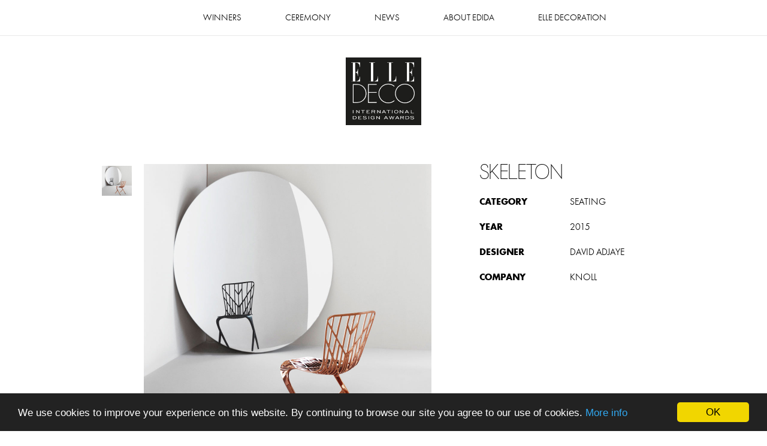

--- FILE ---
content_type: text/html; charset=UTF-8
request_url: https://www.edida-awards.com/winner/2015-seating
body_size: 4093
content:
<!DOCTYPE html>
<html class="no-js" lang="en-GB">
    <head>
        <meta charset="utf-8" />

        <title>EDIDA - ELLE DECO INTERNATIONAL DESIGN AWARDS</title>

        <link rel="stylesheet" href="/theme/edida-awards/styles/main.min.css" type="text/css"/>

        <script type="text/javascript" src="/theme/edida-awards/scripts/vendor/modernizr.custom.js"></script>

        <meta name="description" content="EDIDA or the ELLE DECO INTERNATIONAL DESIGN AWARDS is a unique international event launched in 2002 where the 25 editors in chief of the ELLE DECORATION network award global excellence in design in 13 categories.">
        <meta name="keywords" content="EDIDA, ELLE DECO INTERNATIONAL DESIGN AWARDS">
        <meta name="viewport" content="width=device-width, initial-scale=1, user-scalable=no, minimum-scale=1, maximum-scale=1">
                    <meta property="og:title" content=" " />
                <meta property="og:url" content="https://www.edida-awards.com/winner/2015-seating" />

        <link rel="apple-touch-icon" sizes="57x57" href="/theme/edida-awards/favicon/apple-icon-57x57.png">
        <link rel="apple-touch-icon" sizes="60x60" href="/theme/edida-awards/favicon/apple-icon-60x60.png">
        <link rel="apple-touch-icon" sizes="72x72" href="/theme/edida-awards/favicon/apple-icon-72x72.png">
        <link rel="apple-touch-icon" sizes="76x76" href="/theme/edida-awards/favicon/apple-icon-76x76.png">
        <link rel="apple-touch-icon" sizes="114x114" href="/theme/edida-awards/favicon/apple-icon-114x114.png">
        <link rel="apple-touch-icon" sizes="120x120" href="/theme/edida-awards/favicon/apple-icon-120x120.png">
        <link rel="apple-touch-icon" sizes="144x144" href="/theme/edida-awards/favicon/apple-icon-144x144.png">
        <link rel="apple-touch-icon" sizes="152x152" href="/theme/edida-awards/favicon/apple-icon-152x152.png">
        <link rel="apple-touch-icon" sizes="180x180" href="/theme/edida-awards/favicon/apple-icon-180x180.png">
        <link rel="icon" type="image/png" sizes="192x192"  href="/theme/edida-awards/favicon/android-icon-192x192.png">
        <link rel="icon" type="image/png" sizes="32x32" href="/theme/edida-awards/favicon/favicon-32x32.png">
        <link rel="icon" type="image/png" sizes="96x96" href="/theme/edida-awards/favicon/favicon-96x96.png">
        <link rel="icon" type="image/png" sizes="16x16" href="/theme/edida-awards/favicon/favicon-16x16.png">
        <link rel="manifest" href="/theme/edida-awards/favicon/manifest.json">
        <meta name="msapplication-TileColor" content="#ffffff">
        <meta name="msapplication-TileImage" content="/theme/edida-awards/favicon/ms-icon-144x144.png">
        <meta name="theme-color" content="#ffffff">

        <!--[if lt IE 9]>
        <script src="/theme/edida-awards/scripts/vendor/html5shiv.min.js" type="text/javascript"></script>
        <script src="/theme/edida-awards/scripts/vendor/respond.min.js" type="text/javascript"></script>
        <script src="/theme/edida-awards/scripts/vendor/selectivizr-min.js" type="text/javascript"></script>
        <link rel="stylesheet" href="/theme/edida-awards/styles/ie8.min.css" type="text/css"/>
        <![endif]-->
        <!-- Begin Cookie Consent plugin by Silktide - http://silktide.com/cookieconsent -->
        <!-- Begin Cookie Consent plugin by Silktide - http://silktide.com/cookieconsent -->
        <script type="text/javascript">
            window.cookieconsent_options = {"message":"We use cookies to improve your experience on this website. By continuing to browse our site you agree to our use of cookies.","dismiss":"OK","learnMore":"More info","link":"http://www.edida-awards.com/terms-of-use","theme":"dark-bottom"};
        </script>

        <script type="text/javascript" src="//cdnjs.cloudflare.com/ajax/libs/cookieconsent2/1.0.9/cookieconsent.min.js"></script>
        <!-- End Cookie Consent plugin -->
    	<meta name="generator" content="Bolt">
    	<link rel="canonical" href="http://www.edida-awards.com/winners">
    </head>
    <body>
        <div id="page">
            <div class="menu-button-container">
                <button class="menu menu-open cbutton toggle-button" data-target="#header #content .menu-button-container" data-class="menu--opened">
                    <span class="border border-top"></span>
                    <span class="border border-middle"></span>
                    <span class="border border-bottom"></span>
                </button>

                <a href="#" title="#" class="brand-logo"><img src="/theme/edida-awards/img/common/edida@2x.jpg" alt="Elle Déco International Design Awards"/></a>
            </div>
                            <header id="header">
    <nav role="navigation">
        <ul class="first-level">
    <li class="on-tablet"><a href="/" title="#">Home</a></li>
            <li>
                            <button id="winners-label" class="dropdown-toggle" type="button" data-toggle="dropdown" aria-haspopup="true" aria-expanded="false">
                    Winners
                </button>
                                    <ul class="dropdown-menu" aria-labelledby="winners-label">
                                                    <li>
                                <a href="/winners" title="Awards">Awards By Category</a>
                            </li>
                                                    <li>
                                <a href="/designers" title="The Designer">Designers</a>
                            </li>
                                                    <li>
                                <a href="/companies" title="The companies">Companies</a>
                            </li>
                                            </ul>
                                    </li>
            <li>
                            <a href="/ceremonies" title="">Ceremony</a>
                    </li>
            <li>
                            <a href="/news" title="">News</a>
                    </li>
            <li>
                            <a href="/about-edida" title="">About Edida</a>
                    </li>
            <li>
                            <a href="/about-elledecoration" title="">Elle Decoration</a>
                    </li>
    </ul>
    </nav>
</header>

                        <div id="content">
                                                        <section class="title-section">
    <div class="container">
        <a href="/" title="Home" class="brand-logo"><img src="/theme/edida-awards/img/common/edida@2x.jpg" alt="Elle Déco International Design Awards"/></a>
    </div>
</section>    <section>
        <div class="container">
            <article class="article article-page article-details">
                <header class="content-header">
                                        <span class="mobile-title">Skeleton</span>
                                                                                            <div class="content-slider-wrapper">
    <ul class="content-slider">
                                                                                                                                                                                                <li>
                <figure>
                    <img src="/thumbs/480x480r/2015-08/skeleton-2x.jpg"   title="©Adriano Brusaferri"   alt="Skeleton" />
                </figure>
            </li>
                                                                </ul>
    <div class="content-slider-pager">
                            <a data-slide-index="0" href="#">
                <img src="/thumbs/50x50r/2015-08/skeleton-2x.jpg"   title="©Adriano Brusaferri"   alt="Skeleton" />
            </a>
            
            </div>
</div>                                        <div class="content-details">
                        <h1>Skeleton</h1>
                        <ul class="winner-details-list">
                                                            <li>
                                    <b>Category</b>
                                    <p><a href="/winners" class="mosaic-link" data-filter=".category_3"  title="See all winners of Seating" >Seating</a></p>
                                </li>
                                                                                        <li><b>Year</b>
                                    <p><a href="/winners" class="mosaic-link"  data-filter=".year-2015" title="See all winners of 2015">2015</a></p>
                                </li>
                            
                                                            <li>
                                    <b>Designer</b>
                                    <p><a href="/designer/adjaye-david" title="David ADJAYE">David ADJAYE</a></p>
                                </li>
                            
                                                            <li>
                                    <b>Company</b>
                                    <p><a href="/company/knoll" title=" KNOLL"> KNOLL</a></p>
                                </li>
                                                    </ul>
                    </div>
                </header>
                <div class="article-inner">
                                            <p>This chair from the Washington Collection is the result of a research on form, material, weight and balance and represents David Adjaye’s first collaboration with Knoll. The author’s architectural vision is expressed in a different scale, with an object that has the power of a sculpture yet remains agile and playful. With tripod legs that are reminiscent of a fluid walking movement, seating with a solid 3D effect and a backrest that has the lightness of a weaving plant, Skeleton explores the structural and aesthetic possibilities of aluminium, which in this case is interpreted with the elegance of a copper finishing.</p>
                                        <div class="article-share ">
    <span class="toggle-button icon icon-share"></span><!--
 --><ul class="social-buttons"><!--
        --><li><a href="https://twitter.com/intent/tweet?source=http%3A%2F%2Fwww.edida-awards.com%2F&text=:%20http%3A%2F%2Fwww.edida-awards.com%2F" target="_blank" title="Tweet" onclick="window.open('https://twitter.com/intent/tweet?text=' + encodeURIComponent(document.title) + ':%20' + encodeURIComponent(document.URL)); return false;"><span class="icon icon-twitter"></span></a></li><!--
        --><li><a href="https://www.facebook.com/sharer/sharer.php?u=http%3A%2F%2Fwww.edida-awards.com%2F&t=" target="_blank" title="Share on Facebook" onclick="window.open('https://www.facebook.com/sharer/sharer.php?u=' + encodeURIComponent(document.URL) + '&t=' + encodeURIComponent(document.URL)); return false;"><span class="icon icon-facebook"></span></a></li><!--
--><li><a href="https://plus.google.com/share?url=http%3A%2F%2Fwww.edida-awards.com%2F" target="_blank" title="Share on Google+" onclick="window.open('https://plus.google.com/share?url=' + encodeURIComponent(document.URL)); return false;"><span class="icon icon-gplus"></span></a></li>
    </ul>
</div><!-- /.article-share -->                </div>
            </article>
            <div class="other other-winners">
                <p class="title">Other winners  in 2015 </p>
                                                                                                                                                                                                                                                                                                                                                                                                                                                                                                                    <div class="other-winners-item list-item list-winners-item">
                <a href="/winner/2015-furniture"  title="See this another winners Segreto by  Segreto" >
                    Learn more about Furniture Segreto by Ron GILAD
                                                    for MOLTENI & C
                                        </a>
                <figure>
                    <img src="/thumbs/220x220f/2015-08/segreto-2x.jpg"  title="Segreto"   alt="Segreto" />
                    <span class="bg"></span>
                    <figcaption>
                        <p>
                            <b>Furniture</b>
                            <span>Segreto</span>
                            <span>by Ron GILAD</span>
                                                            <span>for MOLTENI & C</span>
                                                    </p>
                    </figcaption>
                </figure>
                </div>
                                                                                                                                                                                                                                                                                                                                        <div class="other-winners-item list-item list-winners-item">
                <a href="/winner/2015-fabrics"  title="See this another winners Jardin d&#039;Osier by  Jardin d&#039;Osier" >
                    Learn more about Fabrics Jardin d'Osier by Pierre MARIE
                                                    for HERMÈS
                                        </a>
                <figure>
                    <img src="/thumbs/220x220f/2015-08/jardin-dosier-2x.jpg"  title="Jardin d&#039;Osier"   alt="Jardin d&#039;Osier" />
                    <span class="bg"></span>
                    <figcaption>
                        <p>
                            <b>Fabrics</b>
                            <span>Jardin d'Osier</span>
                            <span>by Pierre MARIE</span>
                                                            <span>for HERMÈS</span>
                                                    </p>
                    </figcaption>
                </figure>
                </div>
                                                                                                                                                                                                                                                                                                                                <div class="other-winners-item list-item list-winners-item">
                <a href="/winner/2015-wall-covering"  title="See this another winners Archives Wallpaper by  Archives Wallpaper" >
                    Learn more about Wall covering Archives Wallpaper by Studio JOB
                                                    for NLXL
                                        </a>
                <figure>
                    <img src="/thumbs/220x220f/2015-08/1439302360_archives-wallpaper-2x.jpg"  title="Archives Wallpaper"   alt="Archives Wallpaper" />
                    <span class="bg"></span>
                    <figcaption>
                        <p>
                            <b>Wall covering</b>
                            <span>Archives Wallpaper</span>
                            <span>by Studio JOB</span>
                                                            <span>for NLXL</span>
                                                    </p>
                    </figcaption>
                </figure>
                </div>
                                                                                                                                                                                                                                                                                                                                <div class="other-winners-item list-item list-winners-item">
                <a href="/winner/2015-tableware"  title="See this another winners Machine Collection by  Machine Collection" >
                    Learn more about Tableware Machine Collection by  DIESEL LIVING & SELETTI CREATIVE TEAMS
                                                    for DIESEL LIVING with SELETTI
                                        </a>
                <figure>
                    <img src="/thumbs/220x220f/2015-08/1439817075_machine-collection-2x.jpg"  title="Machine Collection"   alt="Machine Collection" />
                    <span class="bg"></span>
                    <figcaption>
                        <p>
                            <b>Tableware</b>
                            <span>Machine Collection</span>
                            <span>by  DIESEL LIVING & SELETTI CREATIVE TEAMS</span>
                                                            <span>for DIESEL LIVING with SELETTI</span>
                                                    </p>
                    </figcaption>
                </figure>
                </div>
                                                                                                                                                                                                                                                                                                                                <div class="other-winners-item list-item list-winners-item">
                <a href="/winner/2015-lighting"  title="See this another winners Wireflow by  Wireflow" >
                    Learn more about Lighting Wireflow by Arik LEVY
                                                    for VIBIA
                                        </a>
                <figure>
                    <img src="/thumbs/220x220f/2015-08/wireflow-2x.jpg"  title="Wireflow"   alt="Wireflow" />
                    <span class="bg"></span>
                    <figcaption>
                        <p>
                            <b>Lighting</b>
                            <span>Wireflow</span>
                            <span>by Arik LEVY</span>
                                                            <span>for VIBIA</span>
                                                    </p>
                    </figcaption>
                </figure>
                </div>
                                                                                                                                                                                                                                                                                                                                <div class="other-winners-item list-item list-winners-item">
                <a href="/winner/2015-bedding"  title="See this another winners Peg Bed by  Peg Bed" >
                    Learn more about Bedding Peg Bed by  NENDO
                                                    for CAPPELLINI
                                        </a>
                <figure>
                    <img src="/thumbs/220x220f/2015-08/peg-bed-2x.jpg"  title="Peg Bed"   alt="Peg Bed" />
                    <span class="bg"></span>
                    <figcaption>
                        <p>
                            <b>Bedding</b>
                            <span>Peg Bed</span>
                            <span>by  NENDO</span>
                                                            <span>for CAPPELLINI</span>
                                                    </p>
                    </figcaption>
                </figure>
                </div>
                                                                                                                                                                                                                                                                                                                                <div class="other-winners-item list-item list-winners-item">
                <a href="/winner/2015-floor-covering"  title="See this another winners Rabari by  Rabari" >
                    Learn more about Floor covering Rabari by  DOSHI LEVIEN
                                                    for NANIMARQUINA
                                        </a>
                <figure>
                    <img src="/thumbs/220x220f/2015-08/rabari-2x.jpg"  title="Rabari"   alt="Rabari" />
                    <span class="bg"></span>
                    <figcaption>
                        <p>
                            <b>Floor covering</b>
                            <span>Rabari</span>
                            <span>by  DOSHI LEVIEN</span>
                                                            <span>for NANIMARQUINA</span>
                                                    </p>
                    </figcaption>
                </figure>
                </div>
                                                                                                                                                                                                                                                                                                                                <div class="other-winners-item list-item list-winners-item">
                <a href="/winner/2015-kitchen"  title="See this another winners Salinas by  Salinas" >
                    Learn more about Kitchen Salinas by PATRICIA URQUIOLA
                                                    for BOFFI
                                        </a>
                <figure>
                    <img src="/thumbs/220x220f/2015-08/salinas-2x.jpg"  title="SALINAS"   alt="SALINAS" />
                    <span class="bg"></span>
                    <figcaption>
                        <p>
                            <b>Kitchen</b>
                            <span>Salinas</span>
                            <span>by PATRICIA URQUIOLA</span>
                                                            <span>for BOFFI</span>
                                                    </p>
                    </figcaption>
                </figure>
                </div>
                                                                                                                                                                                                                                                                                                                                <div class="other-winners-item list-item list-winners-item">
                <a href="/winner/2015-bathroom"  title="See this another winners Axor Starck V by  Axor Starck V" >
                    Learn more about Bathroom Axor Starck V by Philippe STARCK
                                                    for AXOR-HANSGROHE
                                        </a>
                <figure>
                    <img src="/thumbs/220x220f/2015-08/axor-starck-v-2x.jpg"  title="Axor Starck V"   alt="Axor Starck V" />
                    <span class="bg"></span>
                    <figcaption>
                        <p>
                            <b>Bathroom</b>
                            <span>Axor Starck V</span>
                            <span>by Philippe STARCK</span>
                                                            <span>for AXOR-HANSGROHE</span>
                                                    </p>
                    </figcaption>
                </figure>
                </div>
                                                                                                                                                                                                                                                                                                                                <div class="other-winners-item list-item list-winners-item">
                <a href="/winner/2015-outdoor"  title="See this another winners Diatom by  Diatom" >
                    Learn more about Outdoor Diatom by Ross LOVEGROVE
                                                    for MOROSO
                                        </a>
                <figure>
                    <img src="/thumbs/220x220f/2015-08/diatom-2x.jpg"  title="Diatom"   alt="Diatom" />
                    <span class="bg"></span>
                    <figcaption>
                        <p>
                            <b>Outdoor</b>
                            <span>Diatom</span>
                            <span>by Ross LOVEGROVE</span>
                                                            <span>for MOROSO</span>
                                                    </p>
                    </figcaption>
                </figure>
                </div>
                                                                        </div><!-- end other other-winners -->
        </div><!-- end container -->
    </section>
            </div><!-- end content -->
            <footer id="footer">
                                    
                                                    <ul>
    <li><span>&copy; Elle Deco International Design Awards</span></li>
    <li><a href="/terms-of-use" title="Terms of use">Terms of use</a></li>
    <li><a href="mailto:elledecointernational@lagarderenews.com" title="elledecointernational@lagarderenews.com" target="_blank">Contact</a></li>
</ul>
                                                    

<script type="text/javascript" src="/theme/edida-awards/dist/scripts/all.min.js?1768986892"></script>
<script type="text/javascript" src="/theme/edida-awards/dist/scripts/edida.min.js?1768986892"></script>
                            </footer>
        </div>
    </body>
</html>


--- FILE ---
content_type: text/css
request_url: https://www.edida-awards.com/theme/edida-awards/styles/main.min.css
body_size: 15507
content:
@charset "UTF-8";/*! normalize.css v3.0.2 | MIT License | git.io/normalize */html{font-family:sans-serif;-ms-text-size-adjust:100%;-webkit-text-size-adjust:100%}body{margin:0}article,aside,details,figcaption,figure,footer,header,hgroup,main,menu,nav,section,summary{display:block}audio,canvas,progress,video{display:inline-block;vertical-align:baseline}audio:not([controls]){display:none;height:0}[hidden],template{display:none}a{background-color:transparent}a:active,a:hover{outline:0}abbr[title]{border-bottom:1px dotted}b,strong{font-weight:700}dfn{font-style:italic}h1{font-size:2em;margin:.67em 0}mark{background:#ff0;color:#000}small{font-size:80%}sub,sup{font-size:75%;line-height:0;position:relative;vertical-align:baseline}sup{top:-.5em}sub{bottom:-.25em}img{border:0}svg:not(:root){overflow:hidden}figure{margin:1em 40px}hr{box-sizing:content-box;height:0}pre{overflow:auto}code,kbd,pre,samp{font-family:monospace,monospace;font-size:1em}button,input,optgroup,select,textarea{color:inherit;font:inherit;margin:0}button{overflow:visible}button,select{text-transform:none}button,html input[type=button],input[type=reset],input[type=submit]{-webkit-appearance:button;cursor:pointer}button[disabled],html input[disabled]{cursor:default}button::-moz-focus-inner,input::-moz-focus-inner{border:0;padding:0}input{line-height:normal}input[type=checkbox],input[type=radio]{box-sizing:border-box;padding:0}input[type=number]::-webkit-inner-spin-button,input[type=number]::-webkit-outer-spin-button{height:auto}input[type=search]{-webkit-appearance:textfield;box-sizing:content-box}input[type=search]::-webkit-search-cancel-button,input[type=search]::-webkit-search-decoration{-webkit-appearance:none}fieldset{border:1px solid silver;margin:0 2px;padding:.35em .625em .75em}legend{border:0;padding:0}textarea{overflow:auto}optgroup{font-weight:700}table{border-collapse:collapse;border-spacing:0}td,th{padding:0}html,body,div,span,applet,object,iframe,h1,h2,h3,h4,h5,h6,p,blockquote,pre,a,abbr,acronym,address,big,cite,code,del,dfn,em,img,ins,kbd,q,s,samp,small,strike,strong,sub,sup,tt,var,b,u,i,center,dl,dt,dd,ol,ul,li,fieldset,form,label,legend,table,caption,tbody,tfoot,thead,tr,th,td,article,aside,canvas,details,embed,figure,figcaption,footer,header,hgroup,menu,nav,output,ruby,section,summary,time,mark,audio,video{margin:0;padding:0;border:0;font-size:100%;font:inherit;vertical-align:baseline}article,aside,details,figcaption,figure,footer,header,hgroup,menu,nav,section{display:block}body{line-height:1}ol,ul{list-style:none}blockquote,q{quotes:none}blockquote:before,blockquote:after,q:before,q:after{content:'';content:none}table{border-collapse:collapse;border-spacing:0}figure{position:relative;overflow:hidden}figure img{display:block;width:100%;height:auto;margin:0;padding:0;border:none}body{text-rendering:optimizeLegibility!important;-webkit-font-smoothing:antialiased!important;zoom:1}button{padding:0;border:0;outline:0;background:none;-webkit-appearance:none}html{font-size:62.5%;box-sizing:border-box;line-height:1.5}*,*:before,*:after{box-sizing:inherit}a{color:inherit;text-decoration:none}.title-section:after,.map-section ul:after{content:"";display:table;clear:both;height:0}.bx-wrapper{position:relative;margin:0 auto 60px;padding:0;*zoom:1}.bx-wrapper img{max-width:100%;display:block}.bx-wrapper .bx-viewport{box-shadow:0 0 5px #ccc;border:5px solid #fff;left:-5px;background:#fff;transform:translatez(0)}.bx-wrapper .bx-pager,.bx-wrapper .bx-controls-auto{position:absolute;bottom:-30px;width:100%}.bx-wrapper .bx-loading{min-height:50px;background:url(../img/common/bx_loader.gif) center center no-repeat #fff;height:100%;width:100%;position:absolute;top:0;left:0;z-index:2000}.bx-wrapper .bx-pager{text-align:center;font-size:.85em;font-family:Arial;font-weight:700;color:#666;padding-top:20px}.bx-wrapper .bx-pager .bx-pager-item,.bx-wrapper .bx-controls-auto .bx-controls-auto-item{display:inline-block;*zoom:1;*display:inline}.bx-wrapper .bx-pager.bx-default-pager a{background:#666;text-indent:-9999px;display:block;width:10px;height:10px;margin:0 5px;outline:0;border-radius:5px}.bx-wrapper .bx-pager.bx-default-pager a:hover,.bx-wrapper .bx-pager.bx-default-pager a.active{background:#000}.bx-wrapper .bx-prev{left:10px;background:url(../img/common/controls.png) no-repeat 0 -32px}.bx-wrapper .bx-next{right:10px;background:url(../img/common/controls.png) no-repeat -43px -32px}.bx-wrapper .bx-prev:hover{background-position:0 0}.bx-wrapper .bx-next:hover{background-position:-43px 0}.bx-wrapper .bx-controls-direction a{position:absolute;top:50%;margin-top:-16px;outline:0;width:32px;height:32px;text-indent:-9999px;z-index:9999}.bx-wrapper .bx-controls-direction a.disabled{display:none}.bx-wrapper .bx-controls-auto{text-align:center}.bx-wrapper .bx-controls-auto .bx-start{display:block;text-indent:-9999px;width:10px;height:11px;outline:0;background:url(../img/common/controls.png) -86px -11px no-repeat;margin:0 3px}.bx-wrapper .bx-controls-auto .bx-start:hover,.bx-wrapper .bx-controls-auto .bx-start.active{background-position:-86px 0}.bx-wrapper .bx-controls-auto .bx-stop{display:block;text-indent:-9999px;width:9px;height:11px;outline:0;background:url(../img/common/controls.png) -86px -44px no-repeat;margin:0 3px}.bx-wrapper .bx-controls-auto .bx-stop:hover,.bx-wrapper .bx-controls-auto .bx-stop.active{background-position:-86px -33px}.bx-wrapper .bx-controls.bx-has-controls-auto.bx-has-pager .bx-pager{text-align:left;width:80%}.bx-wrapper .bx-controls.bx-has-controls-auto.bx-has-pager .bx-controls-auto{right:0;width:35px}.bx-wrapper .bx-caption{position:absolute;bottom:0;left:0;background:#666 \9;background:rgba(80,80,80,.75);width:100%}.bx-wrapper .bx-caption span{color:#fff;font-family:Arial;display:block;font-size:.85em;padding:10px}.ammapAlert{display:table-cell;vertical-align:middle;text-align:center;font-family:verdana,helvetica,arial,sans-serif;font-size:12px;color:#c00}.ammapDescriptionWindow{font-size:11px;font-family:verdana,helvetica,arial,sans-serif;background-color:#fff;border-style:solid;border-color:#dadada;border-width:1px;color:#000;padding:8px;box-sizing:border-box}.ammapDescriptionTitle{font-size:12px;font-weight:700;font-family:verdana,helvetica,arial,sans-serif;padding-bottom:5px}.ammapObjectList ul{padding-left:20px;list-style:square outside;color:#999;font-family:verdana,helvetica,arial,sans-serif;font-size:12px}.ammapObjectList ul ul{padding-left:14px}.ammapObjectList a{color:#000}.ammapObjectList a{color:#000;text-decoration:none;display:block;padding:2px}.ammapObjectList a:hover{color:#c00;text-decoration:none;background:#fff;cursor:pointer;display:block}.ammapDescriptionText{overflow:auto}.select2-container{box-sizing:border-box;display:inline-block;margin:0;position:relative;vertical-align:middle}.select2-container .select2-selection--single{box-sizing:border-box;cursor:pointer;display:block;height:28px;-moz-user-select:none;-ms-user-select:none;user-select:none;-webkit-user-select:none}.select2-container .select2-selection--single .select2-selection__rendered{display:block;padding-left:8px;padding-right:20px;overflow:hidden;text-overflow:ellipsis;white-space:nowrap}.select2-container[dir=rtl] .select2-selection--single .select2-selection__rendered{padding-right:8px;padding-left:20px}.select2-container .select2-selection--multiple{box-sizing:border-box;cursor:pointer;display:block;min-height:32px;-moz-user-select:none;-ms-user-select:none;user-select:none;-webkit-user-select:none}.select2-container .select2-selection--multiple .select2-selection__rendered{display:inline-block;overflow:hidden;padding-left:8px;text-overflow:ellipsis;white-space:nowrap}.select2-container .select2-search--inline{float:left}.select2-container .select2-search--inline .select2-search__field{box-sizing:border-box;border:none;font-size:100%;margin-top:5px}.select2-container .select2-search--inline .select2-search__field::-webkit-search-cancel-button{-webkit-appearance:none}.select2-dropdown{background-color:white;border:1px solid #aaa;border-radius:4px;box-sizing:border-box;display:block;position:absolute;left:-100000px;width:100%;z-index:1051}.select2-results{display:block}.select2-results__options{list-style:none;margin:0;padding:0}.select2-results__option{padding:6px;-moz-user-select:none;-ms-user-select:none;user-select:none;-webkit-user-select:none}.select2-results__option[aria-selected]{cursor:pointer}.select2-container--open .select2-dropdown{left:0}.select2-container--open .select2-dropdown--above{border-bottom:none;border-bottom-left-radius:0;border-bottom-right-radius:0}.select2-container--open .select2-dropdown--below{border-top:none;border-top-left-radius:0;border-top-right-radius:0}.select2-search--dropdown{display:block;padding:4px}.select2-search--dropdown .select2-search__field{padding:4px;width:100%;box-sizing:border-box}.select2-search--dropdown .select2-search__field::-webkit-search-cancel-button{-webkit-appearance:none}.select2-search--dropdown.select2-search--hide{display:none}.select2-close-mask{border:0;margin:0;padding:0;display:block;position:fixed;left:0;top:0;min-height:100%;min-width:100%;height:auto;width:auto;opacity:0;-ms-filter:"progid:DXImageTransform.Microsoft.Alpha(Opacity=0)";z-index:99;background-color:#fff;filter:alpha(opacity=0)}.select2-hidden-accessible{border:0;clip:rect(0 0 0 0);height:1px;margin:-1px;overflow:hidden;padding:0;position:absolute;width:1px}.select2-container--default .select2-selection--single{background-color:#fff;border:1px solid #aaa;border-radius:4px}.select2-container--default .select2-selection--single .select2-selection__rendered{color:#444;line-height:28px}.select2-container--default .select2-selection--single .select2-selection__clear{cursor:pointer;float:right;font-weight:700}.select2-container--default .select2-selection--single .select2-selection__placeholder{color:#999}.select2-container--default .select2-selection--single .select2-selection__arrow{height:26px;position:absolute;top:1px;right:1px;width:20px}.select2-container--default .select2-selection--single .select2-selection__arrow b{border-color:#888 transparent transparent;border-style:solid;border-width:5px 4px 0;height:0;left:50%;margin-left:-4px;margin-top:-2px;position:absolute;top:50%;width:0}.select2-container--default[dir=rtl] .select2-selection--single .select2-selection__clear{float:left}.select2-container--default[dir=rtl] .select2-selection--single .select2-selection__arrow{left:1px;right:auto}.select2-container--default.select2-container--disabled .select2-selection--single{background-color:#eee;cursor:default}.select2-container--default.select2-container--disabled .select2-selection--single .select2-selection__clear{display:none}.select2-container--default.select2-container--open .select2-selection--single .select2-selection__arrow b{border-color:transparent transparent #888;border-width:0 4px 5px}.select2-container--default .select2-selection--multiple{background-color:white;border:1px solid #aaa;border-radius:4px;cursor:text}.select2-container--default .select2-selection--multiple .select2-selection__rendered{box-sizing:border-box;list-style:none;margin:0;padding:0 5px;width:100%}.select2-container--default .select2-selection--multiple .select2-selection__placeholder{color:#999;margin-top:5px;float:left}.select2-container--default .select2-selection--multiple .select2-selection__clear{cursor:pointer;float:right;font-weight:700;margin-top:5px;margin-right:10px}.select2-container--default .select2-selection--multiple .select2-selection__choice{background-color:#e4e4e4;border:1px solid #aaa;border-radius:4px;cursor:default;float:left;margin-right:5px;margin-top:5px;padding:0 5px}.select2-container--default .select2-selection--multiple .select2-selection__choice__remove{color:#999;cursor:pointer;display:inline-block;font-weight:700;margin-right:2px}.select2-container--default .select2-selection--multiple .select2-selection__choice__remove:hover{color:#333}.select2-container--default[dir=rtl] .select2-selection--multiple .select2-selection__choice,.select2-container--default[dir=rtl] .select2-selection--multiple .select2-selection__placeholder{float:right}.select2-container--default[dir=rtl] .select2-selection--multiple .select2-selection__choice{margin-left:5px;margin-right:auto}.select2-container--default[dir=rtl] .select2-selection--multiple .select2-selection__choice__remove{margin-left:2px;margin-right:auto}.select2-container--default.select2-container--focus .select2-selection--multiple{border:solid black 1px;outline:0}.select2-container--default.select2-container--disabled .select2-selection--multiple{background-color:#eee;cursor:default}.select2-container--default.select2-container--disabled .select2-selection__choice__remove{display:none}.select2-container--default.select2-container--open.select2-container--above .select2-selection--single,.select2-container--default.select2-container--open.select2-container--above .select2-selection--multiple{border-top-left-radius:0;border-top-right-radius:0}.select2-container--default.select2-container--open.select2-container--below .select2-selection--single,.select2-container--default.select2-container--open.select2-container--below .select2-selection--multiple{border-bottom-left-radius:0;border-bottom-right-radius:0}.select2-container--default .select2-search--dropdown .select2-search__field{border:1px solid #aaa}.select2-container--default .select2-search--inline .select2-search__field{background:transparent;border:none;outline:0}.select2-container--default .select2-results>.select2-results__options{max-height:200px;overflow-y:auto}.select2-container--default .select2-results__option[role=group]{padding:0}.select2-container--default .select2-results__option[aria-disabled=true]{color:#999}.select2-container--default .select2-results__option[aria-selected=true]{background-color:#ddd}.select2-container--default .select2-results__option .select2-results__option{padding-left:1em}.select2-container--default .select2-results__option .select2-results__option .select2-results__group{padding-left:0}.select2-container--default .select2-results__option .select2-results__option .select2-results__option{margin-left:-1em;padding-left:2em}.select2-container--default .select2-results__option .select2-results__option .select2-results__option .select2-results__option{margin-left:-2em;padding-left:3em}.select2-container--default .select2-results__option .select2-results__option .select2-results__option .select2-results__option .select2-results__option{margin-left:-3em;padding-left:4em}.select2-container--default .select2-results__option .select2-results__option .select2-results__option .select2-results__option .select2-results__option .select2-results__option{margin-left:-4em;padding-left:5em}.select2-container--default .select2-results__option .select2-results__option .select2-results__option .select2-results__option .select2-results__option .select2-results__option .select2-results__option{margin-left:-5em;padding-left:6em}.select2-container--default .select2-results__option--highlighted[aria-selected]{background-color:#5897fb;color:white}.select2-container--default .select2-results__group{cursor:default;display:block;padding:6px}.select2-container--classic .select2-selection--single{background-color:#f6f6f6;border:1px solid #aaa;border-radius:4px;outline:0;background-image:linear-gradient(to bottom,#fff 50%,#eee 100%);background-repeat:repeat-x;filter:progid:DXImageTransform.Microsoft.gradient(startColorstr='#ffffff',endColorstr='#eeeeee',GradientType=0)}.select2-container--classic .select2-selection--single:focus{border:1px solid #5897fb}.select2-container--classic .select2-selection--single .select2-selection__rendered{color:#444;line-height:28px}.select2-container--classic .select2-selection--single .select2-selection__clear{cursor:pointer;float:right;font-weight:700;margin-right:10px}.select2-container--classic .select2-selection--single .select2-selection__placeholder{color:#999}.select2-container--classic .select2-selection--single .select2-selection__arrow{background-color:#ddd;border:none;border-left:1px solid #aaa;border-top-right-radius:4px;border-bottom-right-radius:4px;height:26px;position:absolute;top:1px;right:1px;width:20px;background-image:linear-gradient(to bottom,#eee 50%,#ccc 100%);background-repeat:repeat-x;filter:progid:DXImageTransform.Microsoft.gradient(startColorstr='#eeeeee',endColorstr='#cccccc',GradientType=0)}.select2-container--classic .select2-selection--single .select2-selection__arrow b{border-color:#888 transparent transparent;border-style:solid;border-width:5px 4px 0;height:0;left:50%;margin-left:-4px;margin-top:-2px;position:absolute;top:50%;width:0}.select2-container--classic[dir=rtl] .select2-selection--single .select2-selection__clear{float:left}.select2-container--classic[dir=rtl] .select2-selection--single .select2-selection__arrow{border:none;border-right:1px solid #aaa;border-radius:0;border-top-left-radius:4px;border-bottom-left-radius:4px;left:1px;right:auto}.select2-container--classic.select2-container--open .select2-selection--single{border:1px solid #5897fb}.select2-container--classic.select2-container--open .select2-selection--single .select2-selection__arrow{background:transparent;border:none}.select2-container--classic.select2-container--open .select2-selection--single .select2-selection__arrow b{border-color:transparent transparent #888;border-width:0 4px 5px}.select2-container--classic.select2-container--open.select2-container--above .select2-selection--single{border-top:none;border-top-left-radius:0;border-top-right-radius:0;background-image:linear-gradient(to bottom,#fff 0,#eee 50%);background-repeat:repeat-x;filter:progid:DXImageTransform.Microsoft.gradient(startColorstr='#ffffff',endColorstr='#eeeeee',GradientType=0)}.select2-container--classic.select2-container--open.select2-container--below .select2-selection--single{border-bottom:none;border-bottom-left-radius:0;border-bottom-right-radius:0;background-image:linear-gradient(to bottom,#eee 50%,#fff 100%);background-repeat:repeat-x;filter:progid:DXImageTransform.Microsoft.gradient(startColorstr='#eeeeee',endColorstr='#ffffff',GradientType=0)}.select2-container--classic .select2-selection--multiple{background-color:white;border:1px solid #aaa;border-radius:4px;cursor:text;outline:0}.select2-container--classic .select2-selection--multiple:focus{border:1px solid #5897fb}.select2-container--classic .select2-selection--multiple .select2-selection__rendered{list-style:none;margin:0;padding:0 5px}.select2-container--classic .select2-selection--multiple .select2-selection__clear{display:none}.select2-container--classic .select2-selection--multiple .select2-selection__choice{background-color:#e4e4e4;border:1px solid #aaa;border-radius:4px;cursor:default;float:left;margin-right:5px;margin-top:5px;padding:0 5px}.select2-container--classic .select2-selection--multiple .select2-selection__choice__remove{color:#888;cursor:pointer;display:inline-block;font-weight:700;margin-right:2px}.select2-container--classic .select2-selection--multiple .select2-selection__choice__remove:hover{color:#555}.select2-container--classic[dir=rtl] .select2-selection--multiple .select2-selection__choice{float:right}.select2-container--classic[dir=rtl] .select2-selection--multiple .select2-selection__choice{margin-left:5px;margin-right:auto}.select2-container--classic[dir=rtl] .select2-selection--multiple .select2-selection__choice__remove{margin-left:2px;margin-right:auto}.select2-container--classic.select2-container--open .select2-selection--multiple{border:1px solid #5897fb}.select2-container--classic.select2-container--open.select2-container--above .select2-selection--multiple{border-top:none;border-top-left-radius:0;border-top-right-radius:0}.select2-container--classic.select2-container--open.select2-container--below .select2-selection--multiple{border-bottom:none;border-bottom-left-radius:0;border-bottom-right-radius:0}.select2-container--classic .select2-search--dropdown .select2-search__field{border:1px solid #aaa;outline:0}.select2-container--classic .select2-search--inline .select2-search__field{outline:0}.select2-container--classic .select2-dropdown{background-color:white;border:1px solid transparent}.select2-container--classic .select2-dropdown--above{border-bottom:none}.select2-container--classic .select2-dropdown--below{border-top:none}.select2-container--classic .select2-results>.select2-results__options{max-height:200px;overflow-y:auto}.select2-container--classic .select2-results__option[role=group]{padding:0}.select2-container--classic .select2-results__option[aria-disabled=true]{color:grey}.select2-container--classic .select2-results__option--highlighted[aria-selected]{background-color:#3875d7;color:white}.select2-container--classic .select2-results__group{cursor:default;display:block;padding:6px}.select2-container--classic.select2-container--open .select2-dropdown{border-color:#5897fb}div.selector,div.selector span,div.checker span,div.radio span,div.uploader,div.uploader span.action,div.button,div.button span{background-repeat:no-repeat;-webkit-font-smoothing:antialiased}div.selector,div.checker,div.button,div.radio,div.uploader{display:-moz-inline-box;display:inline-block;*display:inline;zoom:1;vertical-align:middle}div.selector:focus,div.checker:focus,div.button:focus,div.radio:focus,div.uploader:focus{outline:0}div.selector,div.selector *,div.radio,div.radio *,div.checker,div.checker *,div.uploader,div.uploader *,div.button,div.button *{margin:0;padding:0}.highContrastDetect{background:url(../images/bg-input.png) repeat-x 0 0;width:0;height:0}input.uniform-input,select.uniform-multiselect,textarea.uniform{padding:3px;background:url(../images/bg-input.png) repeat-x 0 0;outline:0}input.uniform-input.active,select.uniform-multiselect.active,textarea.uniform.active{background:url(../images/bg-input-focus.png) repeat-x 0 0}div.checker input,input[type=search],input[type=search]:active{-moz-appearance:none;-webkit-appearance:none}div.selector{background-position:0 -130px;line-height:26px;height:26px;padding:0 0 0 10px;position:relative;overflow:hidden}div.selector span{text-overflow:ellipsis;overflow:hidden;white-space:nowrap;background-position:right 0;height:26px;line-height:26px;padding-right:25px;cursor:pointer;width:100%;display:block}div.selector.fixedWidth{width:190px}div.selector.fixedWidth span{width:155px}div.selector select{opacity:0;-ms-filter:"progid:DXImageTransform.Microsoft.Alpha(Opacity=0)";filter:alpha(opacity=0);-moz-opacity:0;border:none;background:none;position:absolute;height:22px;top:2px;left:0;width:100%}div.selector.active{background-position:0 -156px}div.selector.active span{background-position:right -26px}div.selector.hover,div.selector.focus{background-position:0 -182px}div.selector.hover span,div.selector.focus span{background-position:right -52px}div.selector.hover.active,div.selector.focus.active{background-position:0 -208px}div.selector.hover.active span,div.selector.focus.active span{background-position:right -78px}div.selector.disabled,div.selector.disabled.active{background-position:0 -234px}div.selector.disabled span,div.selector.disabled.active span{background-position:right -104px}div.checker{position:relative}div.checker,div.checker span,div.checker input{width:19px;height:19px}div.checker span{display:-moz-inline-box;display:inline-block;*display:inline;zoom:1;text-align:center;background-position:0 -260px}div.checker span.checked{background-position:-76px -260px}div.checker input{opacity:0;-ms-filter:"progid:DXImageTransform.Microsoft.Alpha(Opacity=0)";filter:alpha(opacity=0);-moz-opacity:0;border:none;background:none;display:-moz-inline-box;display:inline-block;*display:inline;zoom:1}div.checker.active span{background-position:-19px -260px}div.checker.active span.checked{background-position:-95px -260px}div.checker.hover span,div.checker.focus span{background-position:-38px -260px}div.checker.hover span.checked,div.checker.focus span.checked{background-position:-114px -260px}div.checker.hover.active span,div.checker.focus.active span{background-position:-57px -260px}div.checker.hover.active span.checked,div.checker.focus.active span.checked{background-position:-133px -260px}div.checker.disabled,div.checker.disabled.active{background-position:-152px -260px}div.checker.disabled span.checked,div.checker.disabled.active span.checked{background-position:-171px -260px}div.radio{position:relative}div.radio,div.radio span,div.radio input{width:18px;height:18px}div.radio span{display:-moz-inline-box;display:inline-block;*display:inline;zoom:1;text-align:center;background-position:0 -279px}div.radio span.checked{background-position:-72px -279px}div.radio input{opacity:0;-ms-filter:"progid:DXImageTransform.Microsoft.Alpha(Opacity=0)";filter:alpha(opacity=0);-moz-opacity:0;border:none;background:none;display:-moz-inline-box;display:inline-block;*display:inline;zoom:1;text-align:center}div.radio.active span{background-position:-18px -279px}div.radio.active span.checked{background-position:-90px -279px}div.radio.hover span,div.radio.focus span{background-position:-36px -279px}div.radio.hover span.checked,div.radio.focus span.checked{background-position:-108px -279px}div.radio.hover.active span,div.radio.focus.active span{background-position:-54px -279px}div.radio.hover.active span.checked,div.radio.focus.active span.checked{background-position:-126px -279px}div.radio.disabled span,div.radio.disabled.active span{background-position:-144px -279px}div.radio.disabled span.checked,div.radio.disabled.active span.checked{background-position:-162px -279px}div.uploader{background-position:0 -297px;height:28px;width:190px;cursor:pointer;position:relative;overflow:hidden}div.uploader span.action{background-position:right -409px;height:28px;line-height:28px;width:85px;text-align:center;float:left;display:inline;overflow:hidden;cursor:pointer}div.uploader span.filename{text-overflow:ellipsis;display:block;overflow:hidden;white-space:nowrap;float:left;cursor:default;height:24px;margin:2px 0 2px 2px;line-height:24px;width:82px;padding:0 10px}div.uploader input{opacity:0;-ms-filter:"progid:DXImageTransform.Microsoft.Alpha(Opacity=0)";filter:alpha(opacity=0);-moz-opacity:0;border:none;background:none;position:absolute;top:0;right:0;float:right;cursor:default;width:100%;height:100%}div.uploader.active span.action{background-position:right -465px}div.uploader.hover,div.uploader.focus{background-position:0 -353px}div.uploader.hover span.action,div.uploader.focus span.action{background-position:right -437px}div.uploader.hover.active span.action,div.uploader.focus.active span.action{background-position:right -493px}div.uploader.disabled,div.uploader.disabled.active{background-position:0 -325px}div.uploader.disabled span.action,div.uploader.disabled.active span.action{background-position:right -381px}div.button{background-position:0 -641px;height:30px;cursor:pointer;position:relative}div.button a,div.button button,div.button input{opacity:.01;-ms-filter:"progid:DXImageTransform.Microsoft.Alpha(Opacity=1)";filter:alpha(opacity=1);-moz-opacity:.01;display:block;top:0;left:0;right:0;bottom:0;position:absolute}div.button span{display:-moz-inline-box;display:inline-block;*display:inline;zoom:1;line-height:30px;text-align:center;background-position:right -521px;height:30px;margin-left:13px;padding:0}div.button.active{background-position:0 -671px}div.button.active span{background-position:right -551px;cursor:default}div.button.hover,div.button.focus{background-position:0 -701px}div.button.hover span,div.button.focus span{background-position:right -581px}div.button.disabled,div.button.disabled.active{background-position:0 -731px}div.button.disabled span,div.button.disabled.active span{background-position:right -611px;cursor:default}/*! fancyBox v2.1.5 fancyapps.com | fancyapps.com/fancybox/#license */.fancybox-wrap,.fancybox-skin,.fancybox-outer,.fancybox-inner,.fancybox-image,.fancybox-wrap iframe,.fancybox-wrap object,.fancybox-nav,.fancybox-nav span,.fancybox-tmp{padding:0;margin:0;border:0;outline:none;vertical-align:top}.fancybox-wrap{position:absolute;top:0;left:0;z-index:8020}.fancybox-skin{position:relative;background:#f9f9f9;color:#444;text-shadow:none;border-radius:4px}.fancybox-opened{z-index:8030}.fancybox-opened .fancybox-skin{box-shadow:0 10px 25px rgba(0,0,0,.5)}.fancybox-outer,.fancybox-inner{position:relative}.fancybox-inner{overflow:hidden}.fancybox-type-iframe .fancybox-inner{-webkit-overflow-scrolling:touch}.fancybox-error{color:#444;font:14px/20px "Helvetica Neue",Helvetica,Arial,sans-serif;margin:0;padding:15px;white-space:nowrap}.fancybox-image,.fancybox-iframe{display:block;width:100%;height:100%}.fancybox-image{max-width:100%;max-height:100%}#fancybox-loading,.fancybox-close,.fancybox-prev span,.fancybox-next span{background-image:url(../img/fancybox/fancybox_sprite.png)}#fancybox-loading{position:fixed;top:50%;left:50%;margin-top:-22px;margin-left:-22px;background-position:0 -108px;opacity:.8;-ms-filter:"progid:DXImageTransform.Microsoft.Alpha(Opacity=80)";cursor:pointer;z-index:8060}#fancybox-loading div{width:44px;height:44px;background:url(../img/fancybox/fancybox_loading.gif) center center no-repeat}.fancybox-close{position:absolute;top:-18px;right:-18px;width:36px;height:36px;cursor:pointer;z-index:8040}.fancybox-nav{position:absolute;top:0;width:40%;height:100%;cursor:pointer;text-decoration:none;background:transparent url(../img/fancybox/blank.gif);-webkit-tap-highlight-color:transparent;z-index:8040}.fancybox-prev{left:0}.fancybox-next{right:0}.fancybox-nav span{position:absolute;top:50%;width:36px;height:34px;margin-top:-18px;cursor:pointer;z-index:8040;visibility:hidden}.fancybox-prev span{left:10px;background-position:0 -36px}.fancybox-next span{right:10px;background-position:0 -72px}.fancybox-nav:hover span{visibility:visible}.fancybox-tmp{position:absolute;top:-99999px;left:-99999px;visibility:hidden;max-width:99999px;max-height:99999px;overflow:visible!important}.fancybox-lock{overflow:hidden!important;width:auto}.fancybox-lock body{overflow:hidden!important}.fancybox-lock-test{overflow-y:hidden!important}.fancybox-overlay{position:absolute;top:0;left:0;overflow:hidden;display:none;z-index:8010;background:url(../img/fancybox/fancybox_overlay.png)}.fancybox-overlay-fixed{position:fixed;bottom:0;right:0}.fancybox-lock .fancybox-overlay{overflow:auto;overflow-y:scroll}.fancybox-title{visibility:hidden;font:normal 13px/20px "Helvetica Neue",Helvetica,Arial,sans-serif;position:relative;text-shadow:none;z-index:8050}.fancybox-opened .fancybox-title{visibility:visible}.fancybox-title-float-wrap{position:absolute;bottom:0;right:50%;margin-bottom:-35px;z-index:8050;text-align:center}.fancybox-title-float-wrap .child{display:inline-block;margin-right:-100%;padding:2px 20px;background:transparent;background:rgba(0,0,0,.8);border-radius:15px;text-shadow:0 1px 2px #222;color:#FFF;font-weight:700;line-height:24px;white-space:nowrap}.fancybox-title-outside-wrap{position:relative;margin-top:10px;color:#fff}.fancybox-title-inside-wrap{padding-top:10px}.fancybox-title-over-wrap{position:absolute;bottom:0;left:0;color:#fff;padding:10px;background:#000;background:rgba(0,0,0,.8)}@media only screen and (-webkit-min-device-pixel-ratio:1.5),only screen and (min--moz-device-pixel-ratio:1.5),only screen and (min-device-pixel-ratio:1.5){#fancybox-loading,.fancybox-close,.fancybox-prev span,.fancybox-next span{background-image:url(../img/fancybox/fancybox_sprite@2x.png);background-size:44px 152px}#fancybox-loading div{background-image:url(../img/fancybox/fancybox_loading@2x.gif);background-size:24px 24px}}@font-face{font-family:elle_gabor_stdblack;src:url(../fonts/ElleGaborStd/ElleGaborStdBlack/ellegaborstd-black-webfont.eot);src:url(../fonts/ElleGaborStd/ElleGaborStdBlack/ellegaborstd-black-webfont.eot?#iefix) format("embedded-opentype"),url(../fonts/ElleGaborStd/ElleGaborStdBlack/ellegaborstd-black-webfont.woff2) format("woff2"),url(../fonts/ElleGaborStd/ElleGaborStdBlack/ellegaborstd-black-webfont.woff) format("woff"),url(../fonts/ElleGaborStd/ElleGaborStdBlack/ellegaborstd-black-webfont.ttf) format("truetype"),url(../fonts/ElleGaborStd/ElleGaborStdBlack/ellegaborstd-black-webfont.svg#elle_gabor_stdblack) format("svg")}@font-face{font-family:elle_gabor_stdbold;src:url(../fonts/ElleGaborStd/ElleGaborStdBold/ElleGaborStd-Bold-webfont.eot);src:url(../fonts/ElleGaborStd/ElleGaborStdBold/ElleGaborStd-Bold-webfont.eot?#iefix) format("embedded-opentype"),url(../fonts/ElleGaborStd/ElleGaborStdBold/ElleGaborStd-Bold-webfont.woff2) format("woff2"),url(../fonts/ElleGaborStd/ElleGaborStdBold/ElleGaborStd-Bold-webfont.woff) format("woff"),url(../fonts/ElleGaborStd/ElleGaborStdBold/ElleGaborStd-Bold-webfont.ttf) format("truetype"),url(../fonts/ElleGaborStd/ElleGaborStdBold/ElleGaborStd-Bold-webfont.svg#elle_gabor_stdbold) format("svg")}@font-face{font-family:elle_gabor_stdbook;src:url(../fonts/ElleGaborStd/ElleGaborStdBook/ElleGaborStd-Book-webfont.eot);src:url(../fonts/ElleGaborStd/ElleGaborStdBook/ElleGaborStd-Book-webfont.eot?#iefix) format("embedded-opentype"),url(../fonts/ElleGaborStd/ElleGaborStdBook/ElleGaborStd-Book-webfont.woff2) format("woff2"),url(../fonts/ElleGaborStd/ElleGaborStdBook/ElleGaborStd-Book-webfont.woff) format("woff"),url(../fonts/ElleGaborStd/ElleGaborStdBook/ElleGaborStd-Book-webfont.ttf) format("truetype"),url(../fonts/ElleGaborStd/ElleGaborStdBook/ElleGaborStd-Book-webfont.svg#elle_gabor_stdbook) format("svg")}@font-face{font-family:elle_gabor_stddemibold;src:url(../fonts/ElleGaborStd/ElleGaborStdDemiBold/ElleGaborStd-DemiBold-webfont.eot);src:url(../fonts/ElleGaborStd/ElleGaborStdDemiBold/ElleGaborStd-DemiBold-webfont.eot?#iefix) format("embedded-opentype"),url(../fonts/ElleGaborStd/ElleGaborStdDemiBold/ElleGaborStd-DemiBold-webfont.woff2) format("woff2"),url(../fonts/ElleGaborStd/ElleGaborStdDemiBold/ElleGaborStd-DemiBold-webfont.woff) format("woff"),url(../fonts/ElleGaborStd/ElleGaborStdDemiBold/ElleGaborStd-DemiBold-webfont.ttf) format("truetype"),url(../fonts/ElleGaborStd/ElleGaborStdDemiBold/ElleGaborStd-DemiBold-webfont.svg#elle_gabor_stddemibold) format("svg")}@font-face{font-family:elle_gabor_stdlight;src:url(../fonts/ElleGaborStd/ElleGaborStdLight/ElleGaborStd-Light-webfont.eot);src:url(../fonts/ElleGaborStd/ElleGaborStdLight/ElleGaborStd-Light-webfont.eot?#iefix) format("embedded-opentype"),url(../fonts/ElleGaborStd/ElleGaborStdLight/ElleGaborStd-Light-webfont.woff2) format("woff2"),url(../fonts/ElleGaborStd/ElleGaborStdLight/ElleGaborStd-Light-webfont.woff) format("woff"),url(../fonts/ElleGaborStd/ElleGaborStdLight/ElleGaborStd-Light-webfont.ttf) format("truetype"),url(../fonts/ElleGaborStd/ElleGaborStdLight/ElleGaborStd-Light-webfont.svg#elle_gabor_stdlight) format("svg")}@font-face{font-family:elle_gabor_stdmedium;src:url(../fonts/ElleGaborStd/ElleGaborStdMedium/ElleGaborStd-Medium-webfont.eot);src:url(../fonts/ElleGaborStd/ElleGaborStdMedium/ElleGaborStd-Medium-webfont.eot?#iefix) format("embedded-opentype"),url(../fonts/ElleGaborStd/ElleGaborStdMedium/ElleGaborStd-Medium-webfont.woff2) format("woff2"),url(../fonts/ElleGaborStd/ElleGaborStdMedium/ElleGaborStd-Medium-webfont.woff) format("woff"),url(../fonts/ElleGaborStd/ElleGaborStdMedium/ElleGaborStd-Medium-webfont.ttf) format("truetype"),url(../fonts/ElleGaborStd/ElleGaborStdMedium/ElleGaborStd-Medium-webfont.svg#elle_gabor_stdmedium) format("svg")}@font-face{font-family:elle_gabor_stdtext;src:url(../fonts/ElleGaborStd/ElleGaborStdText/ElleGaborStd-Text-webfont.eot);src:url(../fonts/ElleGaborStd/ElleGaborStdText/ElleGaborStd-Text-webfont.eot?#iefix) format("embedded-opentype"),url(../fonts/ElleGaborStd/ElleGaborStdText/ElleGaborStd-Text-webfont.woff2) format("woff2"),url(../fonts/ElleGaborStd/ElleGaborStdText/ElleGaborStd-Text-webfont.woff) format("woff"),url(../fonts/ElleGaborStd/ElleGaborStdText/ElleGaborStd-Text-webfont.ttf) format("truetype"),url(../fonts/ElleGaborStd/ElleGaborStdText/ElleGaborStd-Text-webfont.svg#elle_gabor_stdtext) format("svg")}@font-face{font-family:ellenovac_stdultralight;src:url(../fonts/ElleNovaCStd/ElleNovaCStdUltraLight/ElleNovaCStd-UltraLight-webfont.eot);src:url(../fonts/ElleNovaCStd/ElleNovaCStdUltraLight/ElleNovaCStd-UltraLight-webfont.eot?#iefix) format("embedded-opentype"),url(../fonts/ElleNovaCStd/ElleNovaCStdUltraLight/ElleNovaCStd-UltraLight-webfont.woff2) format("woff2"),url(../fonts/ElleNovaCStd/ElleNovaCStdUltraLight/ElleNovaCStd-UltraLight-webfont.woff) format("woff"),url(../fonts/ElleNovaCStd/ElleNovaCStdUltraLight/ElleNovaCStd-UltraLight-webfont.ttf) format("truetype"),url(../fonts/ElleNovaCStd/ElleNovaCStdUltraLight/ElleNovaCStd-UltraLight-webfont.svg#ellenovac_stdultralight) format("svg")}@font-face{font-family:ellenovacbook;src:url(../fonts/ElleNovaC/ElleNovaCBook/ElleNovCBoo-webfont.eot);src:url(../fonts/ElleNovaC/ElleNovaCBook/ElleNovCBoo-webfont.eot?#iefix) format("embedded-opentype"),url(../fonts/ElleNovaC/ElleNovaCBook/ElleNovCBoo-webfont.woff2) format("woff2"),url(../fonts/ElleNovaC/ElleNovaCBook/ElleNovCBoo-webfont.woff) format("woff"),url(../fonts/ElleNovaC/ElleNovaCBook/ElleNovCBoo-webfont.ttf) format("truetype"),url(../fonts/ElleNovaC/ElleNovaCBook/ElleNovCBoo-webfont.svg#ellenovacbook) format("svg")}@font-face{font-family:ellenovacdemibold;src:url(../fonts/ElleNovaC/ElleNovaCDemiBold/ElleNovCDemBol-webfont.eot);src:url(../fonts/ElleNovaC/ElleNovaCDemiBold/ElleNovCDemBol-webfont.eot?#iefix) format("embedded-opentype"),url(../fonts/ElleNovaC/ElleNovaCDemiBold/ElleNovCDemBol-webfont.woff2) format("woff2"),url(../fonts/ElleNovaC/ElleNovaCDemiBold/ElleNovCDemBol-webfont.woff) format("woff"),url(../fonts/ElleNovaC/ElleNovaCDemiBold/ElleNovCDemBol-webfont.ttf) format("truetype"),url(../fonts/ElleNovaC/ElleNovaCDemiBold/ElleNovCDemBol-webfont.svg#ellenovacdemibold) format("svg")}@font-face{font-family:ellenovacextralight;src:url(../fonts/ElleNovaC/ElleNovaCExtraLight/ElleNovCExtLig-webfont.eot);src:url(../fonts/ElleNovaC/ElleNovaCExtraLight/ElleNovCExtLig-webfont.eot?#iefix) format("embedded-opentype"),url(../fonts/ElleNovaC/ElleNovaCExtraLight/ElleNovCExtLig-webfont.woff2) format("woff2"),url(../fonts/ElleNovaC/ElleNovaCExtraLight/ElleNovCExtLig-webfont.woff) format("woff"),url(../fonts/ElleNovaC/ElleNovaCExtraLight/ElleNovCExtLig-webfont.ttf) format("truetype"),url(../fonts/ElleNovaC/ElleNovaCExtraLight/ElleNovCExtLig-webfont.svg#ellenovacextralight) format("svg")}@font-face{font-family:ellenovaclight;src:url(../fonts/ElleNovaC/ElleNovaCLight/ElleNovCLig-webfont.eot);src:url(../fonts/ElleNovaC/ElleNovaCLight/ElleNovCLig-webfont.eot?#iefix) format("embedded-opentype"),url(../fonts/ElleNovaC/ElleNovaCLight/ElleNovCLig-webfont.woff2) format("woff2"),url(../fonts/ElleNovaC/ElleNovaCLight/ElleNovCLig-webfont.woff) format("woff"),url(../fonts/ElleNovaC/ElleNovaCLight/ElleNovCLig-webfont.ttf) format("truetype"),url(../fonts/ElleNovaC/ElleNovaCLight/ElleNovCLig-webfont.svg#ellenovaclight) format("svg")}@font-face{font-family:ChronicleDisplay-XLight;src:url(../fonts/Chronicle/ChronicleXLight/ChronicleDisplay-XLight.eot?#iefix) format("embedded-opentype"),url(../fonts/Chronicle/ChronicleXLight/ChronicleDisplay-XLight.otf) format("opentype"),url(../fonts/Chronicle/ChronicleXLight/ChronicleDisplay-XLight.woff) format("woff"),url(../fonts/Chronicle/ChronicleXLight/ChronicleDisplay-XLight.ttf) format("truetype"),url(../fonts/Chronicle/ChronicleXLight/ChronicleDisplay-XLight.svg#ChronicleDisplay-XLight) format("svg")}@font-face{font-family:ChronicleDisplay-Light;src:url(../fonts/Chronicle/ChronicleLight/ChronicleDisplay-Light.eot?#iefix) format("embedded-opentype"),url(../fonts/Chronicle/ChronicleLight/ChronicleDisplay-Light.otf) format("opentype"),url(../fonts/Chronicle/ChronicleLight/ChronicleDisplay-Light.woff) format("woff"),url(../fonts/Chronicle/ChronicleLight/ChronicleDisplay-Light.ttf) format("truetype"),url(../fonts/Chronicle/ChronicleLight/ChronicleDisplay-Light.svg#ChronicleDisplay-Light) format("svg")}@font-face{font-family:ChronicleDisplay-Semi;src:url(../fonts/Chronicle/ChronicleSemi/ChronicleDisplay-Semi.eot?#iefix) format("embedded-opentype"),url(../fonts/Chronicle/ChronicleSemi/ChronicleDisplay-Semi.otf) format("opentype"),url(../fonts/Chronicle/ChronicleSemi/ChronicleDisplay-Semi.woff) format("woff"),url(../fonts/Chronicle/ChronicleSemi/ChronicleDisplay-Semi.ttf) format("truetype"),url(../fonts/Chronicle/ChronicleSemi/ChronicleDisplay-Semi.svg#ChronicleDisplay-Semi) format("svg")}.list-item figcaption b,.list-content b,.filtering-content-header .selection,.filtering-content .button.is-checked,.filtering-content-categories .select2-results__option[aria-disabled=true],.article .category,.homepage-item-content b,.homepage-item-content .link,.homepage-item-content-regular b,.homepage-item-content-quotes .title,.agenda b,.slide figcaption span,.terms h1{font-family:elle_gabor_stdblack,helvetica,tahoma,verdana,sans-serif!important}.article-details b,.article-details strong,.list-item figcaption .year,.other-designers-details .category,.form-control label,.form-control .btn,.content-details b,.article-event-header b,.about-content-left p a,.homepage-item-content-regular .link{font-family:elle_gabor_stdbold,helvetica,tahoma,verdana,sans-serif!important}.about-content p strong{font-family:elle_gabor_stdmedium,helvetica,tahoma,verdana,sans-serif!important}.previous-link .text,.first-level .dropdown-toggle,.first-level a,#footer span,#footer a,.article-details p,.list-item figcaption p,.list-designers li>p,.filtering-content-header label,.filtering-content-header .selector span,.filtering-content .button,.filtering-content-categories li,.other .title,.other .show-more-link,.other-designers-details ul,.form-control input,.form-control textarea,.content-details p,.article-event-header li,.article-event-header time,.article-event-content,.about-content p,.homepage-item-content-cover,.homepage-item-content-introduction p,.agenda li,.slide figcaption,.map-section li a{font-family:elle_gabor_stdtext,helvetica,tahoma,verdana,sans-serif!important}.article-news p,.bx-wrapper .bx-caption span,.list .credits figcaption p,.article time,.content-logo figcaption,.content-slider-wrapper>figure figcaption,.terms h2{font-family:elle_gabor_stdbook,helvetica,tahoma,verdana,sans-serif!important}.homepage-item-content-quotes blockquote{font-family:elle_gabor_stdlight,helvetica,tahoma,verdana,sans-serif!important}.article-news b,.article-news strong,.article-news figure figcaption,.article-header .credits,.map-section li:first-child{font-family:elle_gabor_stddemibold,helvetica,tahoma,verdana,sans-serif!important}.article-header .article-chapo,.article-inner,html html{font-family:ellenovacbook,helvetica,tahoma,verdana,sans-serif!important}.list-title figcaption p,.list-content p,.numbers .source,.content-header .mobile-title,.content-details h1,.article-event-header .title,.about-content h1,.homepage-item-content-introduction strong,.homepage-item-content-regular p,.map-section .title,.terms p{font-family:ellenovaclight,helvetica,tahoma,verdana,sans-serif!important}.form h1,.article-title{font-family:ellenovacextralight,helvetica,tahoma,verdana,sans-serif!important}.homepage-item-content-quotes cite{font-family:ChronicleDisplay-XLight,Georgia,Times New Roman,Times,serif!important}.homepage-item-content-quotes blockquote:before,.homepage-item-content-quotes blockquote:after{font-family:ChronicleDisplay-Light,Georgia,Times New Roman,Times,serif!important}.about-content .quotes{font-family:ChronicleDisplay-Semi,Georgia,Times New Roman,Times,serif!important}@font-face{font-family:icons;src:url(../fonts/icons/icons.eot?95144162);src:url(../fonts/icons/icons.eot?95144162#iefix) format("embedded-opentype"),url(../fonts/icons/icons.woff?95144162) format("woff"),url(../fonts/icons/icons.ttf?95144162) format("truetype"),url(../fonts/icons/icons.svg?95144162#icons) format("svg")}.icon{display:inline-block;*display:inline;*zoom:1;vertical-align:middle;font-family:icons}[class^=icon-]:before,[class*=" icon-"]:before{font-family:icons;font-style:normal;font-weight:400;speak:none;display:inline-block;text-decoration:inherit;width:1em;text-align:center;font-variant:normal;text-transform:none}.icon-left:before{content:'\e800'}.icon-right:before{content:'\e801'}.icon-facebook:before{content:'\e802'}.icon-twitter:before{content:'\e803'}.icon-gplus:before{content:'\e804'}.icon-instagramm:before{content:'\e805'}.icon-share:before{content:'\e806'}.icon-play:before{content:'\e807'}.icon-pinterest:before{content:'\e808'}.icon-angle-down:before{content:'\e809'}.title-section{padding:36px 0}.title-section .brand-logo{display:block;max-width:126px;margin-left:auto;margin-right:auto;overflow:hidden}.title-section .brand-logo:after{content:" ";display:block;clear:both}.title-section .brand-logo figure,.title-section .brand-logo img{width:100%;height:auto}@media all and (max-width:34.365em){.title-section{padding-bottom:20px}.title-section .brand-logo{max-width:94px;margin-left:auto;margin-right:auto}.title-section .brand-logo:after{content:" ";display:block;clear:both}}.menu-open{position:absolute;left:30px;display:block;width:32px;height:24px;overflow:hidden}.menu-open .border{position:absolute;left:0;width:100%;height:4px;background-color:#000}.menu-open .border-top{top:0}.menu-open .border-middle{top:10px}.menu-open .border-bottom{top:20px}.previous-link{display:inline-block;*display:inline;*zoom:1;vertical-align:middle;margin-bottom:34px;-webkit-user-select:none;-moz-user-select:none;-ms-user-select:none;user-select:none}.previous-link:after{content:"";display:table;clear:both}.previous-link span{display:inline-block;*display:inline;*zoom:1;vertical-align:middle}.previous-link .icon{font-size:30px;font-size:3rem}.previous-link .text{text-transform:uppercase;font-size:18px;font-size:1.8rem}@media all and (max-width:50.0525em){.previous-link{margin-bottom:20px}}@media all and (max-width:34.365em){.previous-link{margin-bottom:15px;display:block;text-align:center}.previous-link .icon{font-size:2.1rem}.previous-link .text{font-size:1.3rem}}#header{position:fixed;left:0;top:0;box-sizing:border-box;-moz-box-sizing:border-box!important;height:60px;width:100%;background-color:#fff;border-bottom:1px solid #e9e9e9;z-index:9998;transition:all .15s ease-out 0s}@media all and (max-width:50.0525em){#header{left:-260px;width:260px;height:100%;border-bottom:0;background:none}#header nav{width:260px;height:100%;background-color:#fadb3a}#header li{display:block;margin-left:0}}@media all and (max-width:50.0525em){.no-csstransforms #header{will-change:left}.no-csstransforms #header.menu--opened{left:260px}.csstransforms #header{will-change:transform;transform:translate(0,0);transition-property:transform;transition-duration:.2s;transition-timing-function:ease-in-out}.csstransforms #header.menu--opened{transform:translate(260px,0)}}.first-level{box-sizing:border-box;-moz-box-sizing:border-box!important;text-align:center}.first-level .dropdown-toggle,.first-level a{position:relative;display:inline-block;*display:inline;*zoom:1;vertical-align:middle;line-height:59px;font-size:15px;text-transform:uppercase;text-decoration:none;color:#000}.first-level .dropdown-toggle:before,.first-level .dropdown-toggle:after,.first-level a:before,.first-level a:after{position:absolute;bottom:-1px;display:block;height:3px;width:0;content:'';background-color:#000;transition:all .15s ease-out 0s}.first-level .dropdown-toggle:before,.first-level a:before{right:50%}.first-level .dropdown-toggle:after,.first-level a:after{left:50%}@media all and (max-width:50.0525em){.first-level{padding-top:50px;padding-left:70px;text-align:left}}.first-level>li{position:relative;display:inline-block;*display:inline;*zoom:1;vertical-align:middle;margin-left:70px}.first-level>li:first-child{margin-left:0}.first-level>li .dropdown-toggle,.first-level>li>a{height:100%}.first-level>li.open .dropdown-toggle:before,.first-level>li.open .dropdown-toggle:after,.first-level>li.open>a:before,.first-level>li.open>a:after{width:50%}.first-level>li.open .dropdown-menu{display:block}.dropdown-menu{position:absolute;left:-15px;top:100%;float:left;display:none;margin-top:1px;padding:15px;min-width:200px;z-index:1000;text-align:left;background-color:#fff}.dropdown-menu a{display:inline-block;*display:inline;*zoom:1;vertical-align:middle;height:40px;line-height:40px}@media all and (max-width:50.0525em){.dropdown-menu{position:static;float:none;width:auto;padding:15px;margin-top:0;background:none}}.no-touchevents .first-level>li:hover .dropdown-toggle:before,.no-touchevents .first-level>li:hover .dropdown-toggle:after,.no-touchevents .first-level>li:hover>a:before,.no-touchevents .first-level>li:hover>a:after{width:50%}.no-touchevents .first-level>li:hover .dropdown-menu{display:block!important}.no-touchevents .first-level a:hover:before,.no-touchevents .first-level a:hover:after{width:50%}.menu-button-container-fixed{position:absolute;top:17px;height:60px;width:80px;z-index:10000}.menu-button-container{left:0;top:17px;display:none;height:60px;width:100%;line-height:60px;text-align:center;z-index:10000;will-change:transform;transform:translate(0,0);transition-property:transform;transition-duration:.2s;transition-timing-function:ease-in-out}.menu-button-container .menu-open{position:absolute;left:30px;top:50%;margin-top:-12px}.menu-button-container .brand-logo{display:none;max-width:32px;margin-left:auto;margin-right:auto;line-height:normal}.menu-button-container .brand-logo:after{content:" ";display:block;clear:both}.menu-button-container .brand-logo img{width:100%;height:auto}@media all and (max-width:50.0525em){.menu-button-container{display:block}.menu-button-container.container-fixed{position:fixed;top:0}.menu-button-container.with-background{background-color:#fff;border-bottom:solid 1px #e9e9e9}.menu-button-container.with-background .brand-logo{display:inline-block;*display:inline;*zoom:1;vertical-align:middle}.menu-button-container.menu--opened{transform:translate(260px,0)}}@media all and (max-width:34.365em){.menu-button-container .menu-open{left:16px}}#footer{overflow:hidden;background-color:#000}#footer ul{overflow:hidden;text-align:center}#footer li{position:relative;display:inline-block;*display:inline;*zoom:1;vertical-align:top;margin-left:25px}#footer li:before{position:absolute;top:23px;left:-13px;display:block;width:1px;height:13px;background-color:#fff;content:''}#footer li:first-child{margin-left:0}#footer li:first-child:before{display:none}#footer span,#footer a{line-height:60px;text-transform:uppercase;color:#fff;text-decoration:none;font-size:13px}@media all and (max-width:34.365em){#footer ul{padding:12px 20px}#footer li{margin-left:14px}#footer li:before{left:-9px;top:9px}#footer span,#footer a{line-height:30px}}.article-news p,.article-news h2{font-size:18px!important;font-size:1.8rem!important}.article-news p{min-height:8px}.article-news p img{display:inline-block;*display:inline;*zoom:1;vertical-align:middle;max-width:100%;height:auto!important}.article-news .article-inner>h1{font-size:25px;font-size:2.5rem}@media all and (max-width:34.365em){.article-news p,.article-news h2{font-size:1.6rem!important}.article-news .article-inner>h1{font-size:2rem}}.article-inner p{margin-bottom:20px!important;line-height:26px!important}.article-inner p em{font-style:italic}.article-inner p a{text-decoration:none;background:linear-gradient(to bottom,rgba(212,212,212,0) 50%,rgba(212,212,212,.6) 50%);background-repeat:repeat-x;background-size:2px 2px;background-position:0 18px}@media all and (max-width:34.365em){.article-inner p{line-height:24px!important}}.article-details{text-align:left}.article-details p{font-size:16px!important;font-size:1.6rem!important}.article-details p a{background-position:0 16px}.article-details p em{font-style:italic}.article-details b,.article-details strong{text-transform:uppercase}.bx-wrapper .bx-viewport{box-shadow:none;border:0;left:0;position:relative;z-index:0;background-color:#000}.bx-wrapper .bx-caption{position:relative;left:auto;bottom:auto;background:none;width:auto}.bx-wrapper .bx-caption span{margin-top:10px;padding:0;font-size:11px;font-size:1.1rem;line-height:20px;color:#000}.bx-wrapper .bx-prev,.bx-wrapper .bx-next{background:none}.bx-wrapper .bx-prev{left:0}.bx-wrapper .bx-next{right:0}.bx-wrapper .bx-controls-direction{z-index:2}.bx-wrapper .bx-controls-direction a{width:40px;height:40px;margin-top:-20px;text-indent:0;background-color:transparent;background-color:rgba(255,255,255,.5);filter:progid:DXImageTransform.Microsoft.gradient(startColorstr=#80FFFFFF,endColorstr=#80FFFFFF);z-index:9997;zoom:1}.bx-wrapper .bx-controls-direction .icon{display:block;width:100%;height:100%;line-height:40px;font-size:30px;font-size:3rem;color:#000;text-align:center}.bx-wrapper .bx-controls-direction .icon:before{display:block;width:100%;height:100%}.article-event .slider-container img{max-height:627px;width:auto;margin:0 auto}.social-buttons{height:40px}.social-buttons li{display:block;float:left;width:40px;height:100%;margin-left:20px;background-color:#000}.social-buttons li:first-child{margin-left:0}.social-buttons a{display:block;height:100%;line-height:40px;color:#fff}.social-buttons .icon{width:40px;height:40px;font-size:14px;font-size:1.4rem;text-align:center}@media all and (max-width:50.0525em){.social-buttons li{float:none;display:inline-block;*display:inline;*zoom:1;vertical-align:middle}}@media all and (max-width:34.365em){.social-buttons{text-align:center}.social-buttons li{margin-left:12px}}.article-share{position:relative;margin:40px 0;height:40px;width:40px;overflow:hidden;text-align:left;will-change:width;transition:all .15s ease-out 0s}.article-share span{display:block;width:40px;height:40px}.article-share .toggle-button{position:absolute;left:0;top:0;line-height:40px;text-align:center;background-color:#fadb3a;z-index:1}.article-share .icon{width:40px;height:40px;font-size:14px;font-size:1.4rem}.article-share .social-buttons{position:absolute;top:0;right:0;width:180px;z-index:0}.article-share .social-buttons li{background-color:#f1f1f1}.article-share .social-buttons li:first-child{margin-left:20px}@media all and (max-width:34.365em){.article-share .social-buttons li:first-child{margin-left:12px}}.article-share .social-buttons a{will-change:color;color:#000;transition:all .15s ease-out 0s}.article-share-center{margin:30px auto;text-align:center}@media all and (max-width:50.0525em){.article-share{width:auto;text-align:center}.article-share .toggle-button{position:relative;left:auto;display:inline-block;*display:inline;*zoom:1;vertical-align:middle}.article-share .social-buttons{position:relative;right:auto;display:inline-block;*display:inline;*zoom:1;vertical-align:middle;width:auto;text-align:left}}.no-touchevents .article-share:hover{width:220px}@media all and (max-width:50.0525em){.no-touchevents .article-share:hover{width:auto}}.no-touchevents .social-buttons li{will-change:background;transition:all .15s ease-out 0s}.no-touchevents .social-buttons li:hover{background-color:#fadb3a}.no-touchevents .social-buttons li:hover a{color:#000}.list{box-sizing:border-box;-moz-box-sizing:border-box!important;margin-bottom:80px}.list:after{content:"";display:table;clear:both}.list-item{position:relative;box-sizing:border-box;-moz-box-sizing:border-box!important;width:25%;float:left;float:none;display:inline-block;*display:inline;*zoom:1;vertical-align:top;margin-top:20px;padding:0 10px;text-align:center;overflow:hidden;-webkit-user-select:none;-moz-user-select:none;-ms-user-select:none;user-select:none}.list-item a{position:absolute;left:0;top:0;display:block;width:100%;height:100%;z-index:2;text-indent:200%;white-space:nowrap;font-size:0;opacity:0;-ms-filter:"progid:DXImageTransform.Microsoft.Alpha(Opacity=0)"}.list-item figure{position:relative;z-index:1}.list-item .bg{position:absolute;left:0;top:0;display:block;width:100%;height:100%;background-color:transparent;background-color:rgba(250,219,58,0);filter:progid:DXImageTransform.Microsoft.gradient(startColorstr=#00FADB3A,endColorstr=#00FADB3A);zoom:1;transition:all .15s ease-out 0s;transition-duration:.5s;z-index:1}.list-item:not(.no-hover):hover .bg{background-color:transparent;background-color:rgba(250,219,58,.9);filter:progid:DXImageTransform.Microsoft.gradient(startColorstr=#E6FADB3A,endColorstr=#E6FADB3A);zoom:1}.list-item:not(.no-hover):hover figcaption{top:50%;color:#000}.list-item:not(.no-hover):hover figcaption b{color:#333}.list-item figcaption{position:absolute;left:0;top:60%;width:100%;height:150px;margin-top:-75px;line-height:150px;overflow:hidden;transition:opacity .3s ease-in .1s,top,.3s;z-index:2}.list-item figcaption p{max-width:80%;display:inline-block;*display:inline;*zoom:1;vertical-align:middle;line-height:normal;font-size:16px;font-size:1.6rem}.list-item figcaption b{margin-bottom:10px;display:block;text-transform:uppercase;font-size:13px;font-size:1.3rem}.list-item figcaption .year{margin-top:8px}.list-item figcaption span{display:block}.list-item:not(.no-hover){cursor:pointer}.list-item:not(.no-hover) figcaption{color:transparent}.list-item-company figure:hover .bg{background-color:#fadb3a}.list-sizer{height:0;margin:0;padding:0}.list-title figcaption{position:absolute;left:0;top:60%;width:100%;height:150px;margin-top:-75px;line-height:150px;overflow:hidden}.list-title figcaption p{max-width:150px;margin-left:auto;margin-right:auto;font-size:30px;font-size:3rem;text-transform:uppercase;line-height:35px}.list-title figcaption p:after{content:" ";display:block;clear:both}.list-content{padding-top:15px}.list-content p{font-size:20px;font-size:2rem;line-height:25px}.list-content b{display:block;font-size:12px;font-size:1.2rem;line-height:24px;text-transform:uppercase}.list-designers li>p{margin-top:10px;height:40px;font-size:16px;font-size:1.6rem;line-height:20px}.list-designers .list-title{padding-bottom:50px}.list-companies li:not(.list-title) figure{border:1px solid #e0dfdf}.list-events li b{margin-top:10px}.list .credits figcaption p{font-size:11px;font-size:1.1rem;line-height:20px}.list .credits strong{text-transform:uppercase}.list figure{max-width:220px;margin-left:auto;margin-right:auto}.list figure:after{content:" ";display:block;clear:both}.list .no-hover figcaption{top:50%}@media all and (max-width:50.0525em){.list{text-align:center}.list-item{width:33.33333%;float:left;float:none;display:inline-block;*display:inline;*zoom:1;vertical-align:top}}@media all and (min-width:34.375em) and (max-width:50.0525em){.list .credits{width:50%;margin-top:0}.list .credits figcaption{left:50%;width:300px;margin-left:-150px}}@media all and (max-width:34.365em){.list{padding:0}.list-item{width:50%;float:left;float:none;padding:0 8px;display:inline-block;*display:inline;*zoom:1;vertical-align:top}.list-item:first-child figcaption p{font-size:3rem;line-height:32px}.list-item:not(.no-hover) figcaption p{font-size:16px}.list-item:not(.no-hover) figcaption b{font-size:10px}.list .credits figcaption p{max-width:100%;font-size:11px}}@media all and (max-width:20.0525em){.list li:not(.no-hover) figcaption p{font-size:12px}.list .credits figcaption p{font-size:8px;line-height:14px}}@media all and (max-width:34.365em){.list-item.list-title{width:100%;height:100px;padding:10px 0}.list-item.list-title img{display:none}.list-item.list-title figcaption{position:relative;left:auto;top:auto;height:auto;margin-top:0;line-height:80px}.list-item.list-title figcaption p{line-height:40px}}.list-news{padding-bottom:60px}.list-news .list-item{will-change:opacity;transition:opacity .3s ease-in}.list-winners{opacity:0;-ms-filter:"progid:DXImageTransform.Microsoft.Alpha(Opacity=0)";filter:alpha(opacity=0);-moz-opacity:0;will-change:opacity;transition:opacity .3s ease-in}.list-regular{opacity:0;-ms-filter:"progid:DXImageTransform.Microsoft.Alpha(Opacity=0)";filter:alpha(opacity=0);-moz-opacity:0}.filtering-content-header p{padding-left:8px;font-size:18px;font-size:1.8rem;line-height:28px;text-transform:uppercase}@media all and (max-width:34.365em){.filtering-content-header p{padding-left:0;font-size:1.4rem}}.filtering-content-header .icon{position:relative;left:-28px;top:0;vertical-align:middle;z-index:0}@media all and (max-width:50.0525em){.filtering-content-header .icon{display:none;visibility:hidden}}.filtering-content-header label{display:inline-block;*display:inline;*zoom:1;vertical-align:middle;height:28px;line-height:28px}@media all and (max-width:50.0525em){.filtering-content-header label{display:none;visibility:hidden}}.filtering-content-header .select2-container--default{position:relative;display:inline-block;*display:inline;*zoom:1;vertical-align:middle;width:auto!important;height:28px;z-index:1}.filtering-content-header .selection{display:inline-block;*display:inline;*zoom:1;vertical-align:top}.filtering-content-header .selection:after{content:"";display:table;clear:both}.filtering-content-header .select2-selection--single{display:inline-block;*display:inline;*zoom:1;vertical-align:top;border:0;border-radius:0;background:none;outline:none}@media all and (max-width:34.365em){.filtering-content-header .select2-selection--single{font-size:1.4rem}}.filtering-content-header .select2-selection--single .select2-selection__arrow{display:none;visibility:hidden}.filtering-content-header .select2-selection--single .select2-selection__rendered{padding-right:28px;line-height:27px}.filtering-content-header .selector{width:100%!important;height:40px;padding:0;line-height:40px;background-color:#f5f5f5}.filtering-content-header .selector select{top:0;height:40px}.filtering-content-header .selector span{position:relative;width:100%!important;height:40px;padding-right:0;line-height:42px;text-align:center;font-size:25px;font-size:2.5rem}.filtering-content-header .selector span:before,.filtering-content-header .selector span:after{position:absolute;top:20px;display:block;width:10px;height:1px;background-color:#000;content:''}.filtering-content-header .selector span:before{right:20px;transform:rotate(45deg)}.filtering-content-header .selector span:after{right:13px;transform:rotate(-45deg)}.filtering-content{position:fixed;top:0;bottom:0}.filtering-content li{display:block;text-align:left;text-transform:uppercase;font-size:18px;font-size:1.8rem}.filtering-content .select-year-list div{display:block;text-align:left;text-transform:uppercase;font-size:18px;font-size:1.8rem}.filtering-content .button{display:block;width:100%;height:40px;padding:0 40px;line-height:40px;text-align:left;text-transform:uppercase;color:#000}.filtering-content-categories{position:fixed;left:-350px;width:350px;background:#000;will-change:transform;transform:translate(0,0);transition:all .15s ease-out 0s;z-index:10000}.filtering-content-categories .select2-container{position:absolute;left:0!important;display:block;width:350px;height:100%;top:0!important}.filtering-content-categories .select2-container:after{content:"";display:table;clear:both}.filtering-content-categories .select2-dropdown{position:relative;display:inline-block;*display:inline;*zoom:1;vertical-align:middle;line-height:normal;width:100%!important;top:auto;left:auto;height:100%;background:none;border:0}.filtering-content-categories .select2-results{position:absolute;left:0;top:230px;bottom:0;width:100%}.filtering-content-categories .select2-results .select2-results__options{position:absolute!important;left:0;top:0;height:100%;width:100%;max-height:100%;overflow-x:hidden;overflow-y:auto}.filtering-content-categories li{display:block;width:100%;height:40px;padding:0 40px;line-height:40px;text-align:left;text-transform:uppercase;color:#fff}.filtering-content-categories .select2-results__option[aria-selected=true],.filtering-content-categories .select2-results__option--highlighted[aria-selected]{background-color:#fadb3a;color:#000}.filtering-content-categories .select2-results__option[aria-disabled=true]{color:#fff}.filtering-content-categories.opened{transform:translate(350px,0)}.filtering-content-dates{top:0;right:50%;width:160px;margin-right:-650px;z-index:9998}.filtering-content-dates p,.filtering-content-dates label{display:none;visibility:hidden}.filtering-content-dates p{margin-bottom:20px}.filtering-content-dates .select-year-container{position:absolute;top:50%;left:0;width:160px;height:600px;line-height:600px;margin-top:-300px}.filtering-content-dates .select-year-list{display:inline-block;*display:inline;*zoom:1;vertical-align:middle}@media all and (min-width:75.0625em){.filtering-content-dates .select-year-list{width:160px!important}}@media all and (min-width:34.375em) and (max-width:75.0525em){.filtering-content-dates{position:relative;top:auto;bottom:auto;right:auto;width:100%}.filtering-content-dates .select-year-container{position:relative;top:auto;left:auto;line-height:normal;width:100%;height:40px;padding:0 50px;margin-top:0;margin-bottom:15px}.filtering-content-dates .select-year-list{height:100%}.filtering-content-dates li{float:left;display:block;width:100px;height:100%;margin:0;padding:0}.filtering-content-dates button{line-height:40px}.filtering-content-dates button span{display:inline-block;*display:inline;*zoom:1;vertical-align:top;height:40px}.filtering-content-dates .is-checked{line-height:38px}.filtering-content-dates .button{padding:0;text-align:center}}@media all and (max-width:34.365em){.filtering-content-dates{position:relative;top:auto;bottom:auto;right:auto;width:100%}.filtering-content-dates .select-year-container{display:none;visibility:hidden}.filtering-content-dates p{display:block;visibility:visible;padding-left:0}}.filtering-content-names{position:relative;left:auto;top:auto;right:auto;bottom:auto}.filtering-content-names label{display:none}.filtering-content-names p{display:none;visibility:hidden}.filtering-content-names ul:after{content:"";display:table;clear:both}.filtering-content-names li{width:20%;float:left}.filtering-content-names .button{padding:0;text-align:center;letter-spacing:3px}@media all and (max-width:34.365em){.filtering-content-names p{display:block;visibility:visible;padding:0}.filtering-content-names .select-names-container{display:none;visibility:hidden}}.sly-control{position:absolute;top:0;display:none;height:100%;width:50px;z-index:1;cursor:pointer;background-color:#fff}.sly-control:after{position:absolute;left:50%;top:50%;display:block;content:'';margin-top:-7px;margin-left:-5px}.sly-control .disabled{pointer-events:none}.sly-control.prev{left:0}.sly-control.prev:after{height:0;width:0;border-top:6px solid transparent;border-bottom:6px solid transparent;border-right:6px solid #000}.sly-control.prev.disabled:after{height:0;width:0;border-top:6px solid transparent;border-bottom:6px solid transparent;border-right:6px solid #ccc}.sly-control.next{right:0}.sly-control.next:after{height:0;width:0;border-top:6px solid transparent;border-bottom:6px solid transparent;border-left:6px solid #000}.sly-control.next.disabled:after{height:0;width:0;border-top:6px solid transparent;border-bottom:6px solid transparent;border-left:6px solid #ccc}@media all and (min-width:34.375em) and (max-width:75.0525em){.sly-control{display:block}}.no-csstransforms .filtering-content-categories.opened{left:0}.overlay-filtering{position:fixed;left:0;top:0;right:0;bottom:0;background-color:transparent;background-color:rgba(0,0,0,.8);filter:progid:DXImageTransform.Microsoft.gradient(startColorstr=#CC000000,endColorstr=#CC000000);zoom:1;display:none;z-index:9999}.overlay-filtering.opened{display:block}.other{box-sizing:border-box;-moz-box-sizing:border-box!important;position:relative;padding-top:40px;padding-bottom:100px}.other:after{content:"";display:table;clear:both}.other .title{margin-bottom:30px;font-size:18px;font-size:1.8rem;line-height:26px;text-transform:uppercase}.other .show-more-link{clear:both;display:block;margin:30px 10px 0;height:114px;line-height:114px;text-align:center;text-transform:uppercase;font-size:18px;font-size:1.8rem;border-top:2px solid #000}.other .show-more-link:after{content:"";display:table;clear:both}@media all and (max-width:34.365em){.other{padding-bottom:30px}.other .show-more-link{margin-left:0;margin-right:0}}.other-designers{padding-left:8.33333%;padding-right:8.33333%}@media all and (max-width:34.365em){.other-designers{padding-left:0;padding-right:0}}.other-designers-item{position:relative;width:50%;float:left;padding-right:10px;margin-bottom:25px}.other-designers-item:after{content:"";display:table;clear:both}@media all and (max-width:34.365em){.other-designers-item{margin-bottom:0}}.other-designers-item figure{width:60%;float:left;padding-right:20px}@media all and (max-width:34.365em){.other-designers-item figure{width:50%;padding-right:0}}.other-designers-item a{position:absolute;left:0;top:0;display:block;width:100%;height:100%;z-index:2;text-indent:200%;white-space:nowrap;font-size:0;opacity:0;-ms-filter:"progid:DXImageTransform.Microsoft.Alpha(Opacity=0)"}.other-designers-details{box-sizing:border-box;-moz-box-sizing:border-box!important;width:40%;float:left;padding-top:13%;padding-left:5%}.other-designers-details .category{text-transform:uppercase;font-size:16px;font-size:1.6rem}.other-designers-details ul{margin-top:10px;text-transform:uppercase;font-size:16px;font-size:1.6rem}@media all and (min-width:34.375em) and (max-width:50.0525em){.other-designers-details{padding-top:0;padding-left:0}.other-designers-details ul,.other-designers-details .category{font-size:1.4rem}}@media all and (max-width:34.365em){.other-designers-item{width:100%;margin-top:30px}.other-designers-item:first-of-type{margin-top:0}.other-designers-details{width:50%;padding-top:5%}}.other-winners .title{padding-left:10px}.other-winners-item{width:25%;float:left;padding:0 10px}@media all and (max-width:34.365em){.other-winners{padding:0}.other-winners .title{padding-left:0}.other-winners-item{width:50%;float:left;margin-top:0;margin-bottom:20px}.other-winners-item:nth-child(even){padding-left:0;padding-right:10px}.other-winners-item:nth-child(odd){padding-left:10px;padding-right:0}}.other-news{padding-bottom:0;text-align:center}.other-news .title{padding-left:10px}@media all and (max-width:34.365em){.other-news .title{padding-left:0}}.article-other{position:relative;box-sizing:border-box;-moz-box-sizing:border-box!important;width:50%;float:left;padding:0 10px 35px}.article-other>a{position:absolute;left:0;top:0;display:block;width:100%;height:100%;z-index:2;text-indent:200%;white-space:nowrap;font-size:0;opacity:0;-ms-filter:"progid:DXImageTransform.Microsoft.Alpha(Opacity=0)"}.article-other .article-details{margin-bottom:4px;text-align:center}.article-other .article-title{font-size:32px;font-size:3.2rem;line-height:36px}.article-other .category{font-size:14px;font-size:1.4rem}.article-other time{font-size:16px;font-size:1.6rem}@media all and (max-width:34.365em){.article-other{width:100%;margin-bottom:25px}.article-other .article-details{padding-top:15px}.article-other .article-title{font-size:2.5rem;line-height:28px}}.form fieldset{max-width:100%;margin-left:auto;margin-right:auto;display:block;border:none;padding:0!important;margin:0!important}.form fieldset:after{content:" ";display:block;clear:both}.form h1{margin-bottom:30px;text-align:center;font-size:55px;font-size:5.5rem;text-transform:uppercase}.form-control{margin-bottom:20px;font-size:16px;font-size:1.6rem}.form-control label{display:block;margin-bottom:8px;line-height:30px;text-transform:uppercase}.form-control input{box-sizing:border-box;-moz-box-sizing:border-box!important;display:block;width:100%;height:50px;padding:0 20px;border:0;color:#000;background-color:#f1f1f1}.form-control textarea{position:relative;box-sizing:border-box;-moz-box-sizing:border-box!important;display:block;width:100%;min-height:300px;max-height:500px;padding:20px;border:0;color:#000;background-color:#f1f1f1;transition:all .15s ease-out 0s}.form-control .btn{display:block;width:120px;max-width:100%;margin-left:auto;margin-right:auto;height:40px;line-height:40px;text-align:center;text-transform:uppercase}.form-control .btn:after{content:" ";display:block;clear:both}.form-control .btn-yellow{background-color:#fadb3a}.form-control-textarea{position:relative}.form-control-textarea:hover:before{display:none!important}.fancybox-skin{border-radius:0;background-color:#fadb3a}.fancybox-close{top:-40px;right:0;background:none}.fancybox-close .border{position:absolute;top:0;display:block;width:51px;height:2px;background-color:#fadb3a}.fancybox-close .border-left{left:0;transform-origin:left top;transform:rotate(45deg)}.fancybox-close .border-right{right:0;transform-origin:right top;transform:rotate(-45deg)}@media all and (max-width:34.365em){div.fancybox-wrap.fancybox-mobile.fancybox-type-iframe.fancybox-opened,div.fancybox-skin{height:350px!important;max-height:350px!important}div.fancybox-inner,.fancybox-outer{height:330px!important;max-height:330px!important}}.numbers{max-width:570px;margin-left:auto;margin-right:auto;margin-top:30px;text-align:center}.numbers:after{content:" ";display:block;clear:both}.numbers-list{display:block;padding-top:22px;padding-bottom:22px;border-top:1px solid #a1a1a1;border-bottom:1px solid #a1a1a1}.numbers-list:after{content:"";display:table;clear:both}.numbers-list li{width:130px;float:left;float:none;display:inline-block;*display:inline;*zoom:1;vertical-align:middle}.numbers .number{display:block;font-size:60px;font-size:6rem;line-height:50px}.numbers .text{font-size:20px;font-size:2rem}.numbers .source{margin-top:0;font-size:12px;font-size:1.2rem}@media all and (max-width:34.365em){.numbers .source{text-align:center}}.article-news{box-sizing:border-box;-moz-box-sizing:border-box!important;padding-left:10px;padding-right:10px}.article-news:after{content:"";display:table;clear:both}.article-news figure{display:inline-block;*display:inline;*zoom:1;vertical-align:middle;width:auto;margin:15px auto 35px}.article-news figure figcaption{margin-top:10px;font-size:12px;font-size:1.2rem;line-height:26px;text-align:center}.article-news .featured{width:100%;margin:0}.article{box-sizing:border-box;-moz-box-sizing:border-box!important}.article:after{content:"";display:table;clear:both}.article-header{text-align:center}.article-header p{text-align:center!important}.article-header .credits{font-size:12px!important;font-size:1.2rem!important;line-height:18px!important}.article-header .credits em{text-transform:uppercase;font-style:normal}.article-header .article-chapo{margin-top:15px;font-size:22px!important;font-size:2.2rem!important;line-height:30px!important}@media all and (max-width:34.365em){.article-header .article-chapo{font-size:1.8rem!important;line-height:24px!important}}.article-header h1{font-size:55px;font-size:5.5rem;line-height:65px}@media all and (max-width:50.0525em){.article-header h1{font-size:4rem;line-height:50px}}@media all and (max-width:34.365em){.article-header h1{font-size:3.5rem;line-height:45px}}.article-header .article-title-long{font-size:44px;font-size:4.4rem;line-height:52px}@media all and (max-width:50.0525em){.article-header .article-title-long{font-size:3.8rem;line-height:44px}}@media all and (max-width:34.365em){.article-header .article-title-long{font-size:3rem;line-height:36px}}.article-details{padding-top:25px}.article-inner{width:83.33333%;float:left;margin:0 8.33333%}.article-title{text-transform:uppercase}.article .category{text-transform:uppercase;font-size:12px;font-size:1.2rem}.article time{font-size:14px;font-size:1.4rem;color:#7d7d7d}@media all and (max-width:34.365em){.article{padding:0}.article-header{padding-bottom:0}.article-inner{box-sizing:border-box;-moz-box-sizing:border-box!important;width:100%;margin:30px 0 0}}@media all and (max-width:34.365em){.the-winners-section .container{padding:0 8px}.the-winners-section .filtering-content-header{padding-left:8px;padding-right:8px}}.content-header{position:relative}.content-header:after{content:"";display:table;clear:both}.content-header .mobile-title{display:none;margin-bottom:20px;text-transform:uppercase;font-size:34px;font-size:3.4rem;line-height:36px}@media all and (max-width:34.365em){.content-header .mobile-title{display:block;text-align:center}}.content-logo{box-sizing:border-box;-moz-box-sizing:border-box!important;width:58.33333%;float:left;padding-left:8.33333%;margin-bottom:60px}.content-logo figure{border:1px solid #e0dfdf}.content-logo figcaption{position:absolute;left:0;bottom:0;width:auto;padding:0 10px;line-height:25px;font-size:11px;font-size:1.1rem;background-color:transparent;background-color:rgba(255,255,255,.5);filter:progid:DXImageTransform.Microsoft.gradient(startColorstr=#80FFFFFF,endColorstr=#80FFFFFF);zoom:1}@media all and (max-width:34.365em){.content-logo{float:none;width:100%;padding:0;margin-bottom:30px}}.content-slider{float:right;max-width:480px}.content-slider-wrapper{position:relative;max-height:570px;width:58.33333%;float:left;overflow:hidden;z-index:0}.content-slider-wrapper:after{content:"";display:table;clear:both}.content-slider-wrapper>figure{position:relative;box-sizing:border-box;-moz-box-sizing:border-box!important;width:85.71429%;float:left;margin-left:14.28571%;margin-bottom:60px}.content-slider-wrapper>figure figcaption{position:absolute;left:0;bottom:0;width:100%;padding:0 10px;line-height:25px;font-size:11px;font-size:1.1rem;background-color:transparent;background-color:rgba(255,255,255,.5);filter:progid:DXImageTransform.Microsoft.gradient(startColorstr=#80FFFFFF,endColorstr=#80FFFFFF);zoom:1}@media all and (max-width:34.365em){.content-slider-wrapper>figure{float:none;width:100%;padding:0;margin-left:0;margin-bottom:30px}}.content-slider-wrapper .bx-wrapper{width:85.71429%;float:left;float:right;margin-bottom:60px!important}.content-slider-wrapper img{width:100%}.content-slider-pager{box-sizing:border-box;-moz-box-sizing:border-box!important;width:14.28571%;float:left;padding-left:7px}.content-slider-pager a{position:relative;display:block;width:56px;height:56px;margin-top:14px;border:3px solid #fff}.content-slider-pager a:first-child{margin-top:0}.content-slider-pager .icon-play{width:26px;height:26px;margin-top:-13px;margin-left:-13px;padding-left:3px;font-size:12px;font-size:1.2rem;line-height:24px}.content-slider-pager .active{border-color:#fadb3a}@media all and (max-width:50.0525em){.content-slider-pager a{width:42px;height:42px}}@media all and (max-width:34.365em){.content-slider-wrapper{float:none;width:100%;max-height:none}.content-slider-wrapper .bx-wrapper{float:none;width:100%;margin-bottom:30px!important}.content-slider-pager{display:none;visibility:hidden}}.content-details{box-sizing:border-box;-moz-box-sizing:border-box!important;width:41.66667%;float:left;padding-left:8.33333%}.content-details h1{margin-top:-2px;margin-bottom:20px;text-transform:uppercase;font-size:32px;font-size:3.2rem;line-height:34px}@media all and (min-width:34.375em) and (max-width:50.0525em){.content-details h1{margin-top:-5px}}.content-details li{margin-bottom:10px}.content-details li:last-child{margin-bottom:0}.content-details b{width:40%;float:left;margin-right:20px;margin-bottom:10px;text-transform:uppercase}.content-details p{margin-bottom:10px}.content-details .full-width b{clear:both;width:100%;float:left;margin-left:0;margin-right:0}.content-details .social-buttons{margin-top:20px}.content-details .social-buttons li{margin-bottom:0}.content-details b,.content-details p{float:none;display:inline-block;*display:inline;*zoom:1;vertical-align:top;font-size:16px;font-size:1.6rem;line-height:22px!important}.content-details p{margin-bottom:10px}.content-details p a{background-position:0 16px}@media all and (max-width:50.0525em){.content-details h1{margin-top:0;font-size:2.2rem;line-height:24px}.content-details b,.content-details p{font-size:1.4rem}}@media all and (max-width:34.365em){.content-details{width:100%;padding-left:0}.content-details h1{display:none}.content-details b{margin-right:0}}.content-details-autosize b{width:auto}@media all and (max-width:34.365em){.content-details-autosize b{margin-right:15px}}.winner-details-list p{text-transform:uppercase}.winner-details-list p a{display:inline-block;*display:inline;*zoom:1;vertical-align:top;height:22px;margin-left:-10px;padding-left:10px;padding-right:10px;line-height:22px;background-size:0}.no-touchevents .winner-details-list a:hover{background-color:#fadb3a}.bx-wrapper .content-slider{max-width:none;float:none}.bx-wrapper .bx-caption{position:absolute;left:0;bottom:0;padding:0 10px;background-color:transparent;background-color:rgba(255,255,255,.5);filter:progid:DXImageTransform.Microsoft.gradient(startColorstr=#80FFFFFF,endColorstr=#80FFFFFF);zoom:1}.bx-wrapper .bx-caption span{margin-top:0;line-height:25px}.article-event{padding:0 10px}.article-event-header{box-sizing:border-box;-moz-box-sizing:border-box!important;width:30%;float:left;padding-right:10px}.article-event-header .title{font-size:32px;font-size:3.2rem;line-height:35px;letter-spacing:2px;text-transform:uppercase}.article-event-header li{margin-top:20px;font-size:16px;font-size:1.6rem;line-height:20px;text-transform:uppercase}.article-event-header li:after{content:"";display:table;clear:both}.article-event-header b{width:33.33333%;float:left;display:inline-block;*display:inline;*zoom:1;vertical-align:middle}.article-event-header time{font-size:16px;font-size:1.6rem}.article-event-header .text{width:66.66667%;float:left;display:inline-block;*display:inline;*zoom:1;vertical-align:middle}@media all and (max-width:34.365em){.article-event-header{clear:both;width:100%;float:left;margin-left:0;margin-right:0;padding-bottom:20px}.article-event-header li{margin-top:15px;font-size:1.5rem}.article-event-header time{font-size:1.5rem}}.article-event-content{width:70%;float:left}.article-event-content p{font-size:16px;font-size:1.6rem;line-height:26px}@media all and (max-width:34.365em){.article-event-content{clear:both;width:100%;float:left;margin-left:0;margin-right:0}.article-event-content p{font-size:1.5rem;line-height:22px}}.article-event-details{padding-top:45px;padding-bottom:30px}.article-event-details:after{content:"";display:table;clear:both}@media all and (max-width:34.365em){.article-event-details{padding:25px 0}}@media all and (max-width:34.365em){.article-event{padding-left:0;padding-right:0}}.article-about{padding-bottom:50px}.about-content{padding:50px 8.33333% 0}.about-content p{margin-top:25px;font-size:16px;font-size:1.6rem;line-height:26px;text-align:center}.about-content p:first-child{margin-top:0}.about-content .semi-margin{margin-top:10px}.about-content .video{margin:60px auto 0}.about-content-left p{font-size:18px;font-size:1.8rem;text-align:left}.about-content-left p em{margin:8px auto;font-size:18px;font-size:1.8rem;text-transform:uppercase}.about-content-left p a{font-size:13px;font-size:1.3rem}.about-content h1{text-align:center;font-size:35px;font-size:3.5rem;text-transform:uppercase;line-height:40px}@media all and (max-width:34.365em){.about-content h1{font-size:2.8rem;line-height:32px}}.about-content .quotes{margin:30px auto 40px;text-align:center;line-height:30px;font-style:italic}@media all and (max-width:34.365em){.about-content .quotes{margin-top:20px}}.about-content blockquote{font-size:28px;font-size:2.8rem;display:inline-block;*display:inline;*zoom:1;vertical-align:bottom}@media all and (max-width:34.365em){.about-content blockquote{font-size:2.2rem}}.about-content cite{font-size:18px;font-size:1.8rem;line-height:26px;display:inline-block;*display:inline;*zoom:1;vertical-align:bottom}@media all and (max-width:34.365em){.about-content{padding:25px 0 0}.about-content p{margin-top:20px;font-size:1.5rem;text-align:left;line-height:22px}}.homepage-section .container{padding-left:0;padding-right:0}.homepage-wrapper{position:relative;margin-bottom:60px;overflow:hidden}.homepage-wrapper .grid-sizer{width:33.33333%;float:left}@media all and (max-width:34.365em){.homepage-wrapper .grid-sizer{width:50%;float:left}}.homepage-item{box-sizing:border-box;-moz-box-sizing:border-box!important;padding:0 10px 20px;overflow:hidden}.homepage-item>div{position:relative}.homepage-item figure{position:relative}.homepage-item a{position:absolute;left:0;top:0;display:block;width:100%;height:100%;text-indent:200%;white-space:nowrap;font-size:0;opacity:0;-ms-filter:"progid:DXImageTransform.Microsoft.Alpha(Opacity=0)";filter:alpha(opacity=0);-moz-opacity:0;z-index:2}.homepage-item .video-link{position:relative;left:auto;top:auto;text-indent:0;opacity:1;-ms-filter:"progid:DXImageTransform.Microsoft.Alpha(Opacity=100)";filter:alpha(opacity=100);-moz-opacity:1}.homepage-item .bg{position:absolute;left:0;top:0;display:block;width:100%;height:100%;background-color:transparent;background-color:rgba(250,219,58,0);filter:progid:DXImageTransform.Microsoft.gradient(startColorstr=#00FADB3A,endColorstr=#00FADB3A);zoom:1;transition:all .15s ease-out 0s;transition-duration:.5s;z-index:0}.homepage-item-1-3-lg{width:33.33333%;float:left}.homepage-item-2-3-lg{width:66.66667%;float:left}.homepage-item-3-3-lg{width:100%}@media all and (max-width:34.365em){.homepage-item{padding:0 8px 8px}.homepage-item-1-2-mb{width:100%}.homepage-item-1-1-mb{width:100%}}.homepage-item-regular figcaption{will-change:opacity,top;top:60%;opacity:0;-ms-filter:"progid:DXImageTransform.Microsoft.Alpha(Opacity=0)";filter:alpha(opacity=0);-moz-opacity:0;transition:opacity .3s ease-in .1s,top,.3s}.homepage-item-regular:hover .bg{background-color:transparent;background-color:rgba(250,219,58,.78);filter:progid:DXImageTransform.Microsoft.gradient(startColorstr=#C7FADB3A,endColorstr=#C7FADB3A);zoom:1}.homepage-item-regular:hover figcaption{top:50%;opacity:1;-ms-filter:"progid:DXImageTransform.Microsoft.Alpha(Opacity=100)";filter:alpha(opacity=100);-moz-opacity:1}.homepage-item-regular:hover figcaption b{color:#333}@media all and (min-width:34.375em) and (max-width:50.0525em){.homepage-item-introduction{padding-bottom:3px}}.homepage-item-content{position:absolute;left:0;top:0;width:100%;height:100%;box-sizing:border-box;-moz-box-sizing:border-box!important;text-align:center;z-index:1}.homepage-item-content .link{display:block;margin-top:20px;font-size:14px;font-size:1.4rem;line-height:16px}@media all and (max-width:50.0525em){.homepage-item-content .link{margin-top:18px}}@media all and (max-width:34.365em){.homepage-item-content .link{margin-top:15px;font-size:1.5rem}}.homepage-item-content-cover{top:auto;bottom:20px;max-width:49%;height:auto;padding:38px 45px;font-size:16px;font-size:1.6rem;line-height:26px;background-color:transparent;background-color:rgba(255,255,255,.9);filter:progid:DXImageTransform.Microsoft.gradient(startColorstr=#E6FFFFFF,endColorstr=#E6FFFFFF);zoom:1;text-align:left}@media all and (max-width:50.0525em){.homepage-item-content-cover{padding:20px 30px;font-size:1.4rem;line-height:20px}}@media all and (max-width:34.365em){.homepage-item-content-cover{bottom:10px;max-width:none;width:100%;padding:15px;font-size:1.6rem}}.homepage-item-content-introduction,.homepage-item-content-regular,.homepage-item-content-quotes{top:50%;height:200px;margin-top:-100px;line-height:200px}.homepage-item-content-introduction .quotes-inner,.homepage-item-content-introduction p,.homepage-item-content-regular .quotes-inner,.homepage-item-content-regular p,.homepage-item-content-quotes .quotes-inner,.homepage-item-content-quotes p{display:inline-block;*display:inline;*zoom:1;vertical-align:middle;width:90%}.homepage-item-content-introduction p{font-size:16px;font-size:1.6rem;line-height:24px}.homepage-item-content-introduction strong{display:block;margin-bottom:10px;font-size:42px;font-size:4.2rem;line-height:50px;text-transform:uppercase}@media all and (min-width:34.375em) and (max-width:50.0525em){.homepage-item-content-introduction p{font-size:1.4rem;line-height:20px}.homepage-item-content-introduction strong{font-size:3rem;line-height:26px}.homepage-item-content-introduction .link{margin-top:10px}}@media all and (max-width:34.365em){.homepage-item-content-introduction p{font-size:1.6rem;line-height:24px}.homepage-item-content-introduction strong{font-size:4rem}}.homepage-item-content-regular{overflow:hidden;transition:opacity .3s ease-in .1s,top,.3s}.homepage-item-content-regular p{font-size:27px;font-size:2.7rem;line-height:32px;text-transform:uppercase}.homepage-item-content-regular b{display:block;text-transform:uppercase;font-size:13px;font-size:1.3rem;line-height:24px}.homepage-item-content-regular .link{margin-top:6px;font-size:12px;font-size:1.2rem;text-transform:none}@media all and (max-width:50.0525em){.homepage-item-content-regular p{line-height:30px}}@media all and (max-width:34.365em){.homepage-item-content-regular p{font-size:2rem;line-height:24px}.homepage-item-content-regular b{font-size:1.4rem;line-height:22px}.homepage-item-content-regular .link{font-size:1.4rem}}.homepage-item-content-agenda{position:relative;left:auto;top:auto;background:none}.homepage-item-content-agenda figure{width:50%}@media all and (max-width:34.365em){.homepage-item-content-agenda figure{width:100%}}.homepage-item-content-quotes{color:#fff;z-index:1}.homepage-item-content-quotes .title{margin-bottom:18px;font-size:16px;font-size:1.6rem;line-height:24px;text-transform:uppercase}.homepage-item-content-quotes .quotes-inner{line-height:normal}.homepage-item-content-quotes blockquote{position:relative;width:88%;float:left;float:none;margin:0 auto 10px;font-size:35px;font-size:3.5rem;line-height:40px;quotes:"“" "”" "‘" "’"}.homepage-item-content-quotes blockquote:before,.homepage-item-content-quotes blockquote:after{font-size:60px;font-size:6rem;line-height:0}.homepage-item-content-quotes blockquote:before{position:relative;top:10px;margin-right:4px;content:open-quote}.homepage-item-content-quotes blockquote:after{position:relative;top:12px;margin-left:3px;content:close-quote}.homepage-item-content-quotes cite{font-size:18px;font-size:1.8rem;font-style:italic}@media all and (min-width:34.375em) and (max-width:50.0525em){.homepage-item-content-quotes .title{margin-bottom:14px;font-size:1.4rem}.homepage-item-content-quotes blockquote{margin-bottom:14px;font-size:2.8rem;line-height:30px}.homepage-item-content-quotes blockquote:before,.homepage-item-content-quotes blockquote:after{font-size:4.4rem}.homepage-item-content-quotes cite{font-size:1.4rem}}.homepage-item-quotes figure:after{content:'';position:absolute;left:0;top:0;display:block;width:100%;height:100%;background-color:#000;z-index:0}.agenda{position:absolute;right:0;top:0;width:50%;height:100%;padding:30px;text-align:left}.agenda li{margin-bottom:20px;font-size:14px;font-size:1.4rem;line-height:18px}.agenda li a{text-decoration:none;background:linear-gradient(to bottom,rgba(212,212,212,0) 50%,rgba(212,212,212,.6) 50%);background-repeat:repeat-x;background-size:2px 2px;background-position:0 15px}@media all and (max-width:50.0525em){.agenda{padding:8px 15px}.agenda li{margin-bottom:12px;font-size:1.3rem;line-height:16px}.agenda .link{margin-top:10px}}@media all and (max-width:34.365em){.agenda{position:relative;right:auto;top:auto;width:100%;height:auto;padding:15px;text-align:center}.agenda li{margin-bottom:12px;font-size:1.6rem;line-height:18px;text-align:center}}.no-touchevents .homepage-item{transition:opacity .2s ease-in}html html{-webkit-text-stroke:.2px;-moz-osx-font-smoothing:grayscale;-webkit-font-smoothing:antialiased}html body{line-height:1.5}body{width:100%;max-width:100%;overflow-x:hidden}#page{position:relative;padding-top:60px;overflow-x:hidden}#page.menu-opened{left:0}@media all and (max-width:50.0525em){#page{padding-top:0}#page.menu-opened{left:260px}}#content{position:relative}@media all and (max-width:50.0525em){#content{will-change:transform;transform:translate(0,0);transition-property:transform;transition-duration:.2s;transition-timing-function:ease-in-out}#content.menu--opened{transform:translate(260px,0)}}.container{box-sizing:border-box;-moz-box-sizing:border-box!important;max-width:960px;margin-left:auto;margin-right:auto;overflow:hidden}.container:after{content:" ";display:block;clear:both}@media all and (max-width:50.0525em){.container{padding-left:40px;padding-right:40px}}@media all and (max-width:34.365em){.container{padding-left:10px;padding-right:10px}}@media all and (max-width:34.365em){.section-full .container{padding-left:0;padding-right:0}}@media all and (max-width:34.365em){.article-section .container{padding:0}}.on-mobile,.on-tablet{display:none!important;visibility:hidden}@media all and (max-width:50.0525em){.on-tablet{display:block!important;visibility:visible}.on-tablet-inline{display:inline!important}.on-tablet-inlineblock{display:inline-block!important;*display:inline;*zoom:1;vertical-align:middle}.not-on-tablet{display:none}}@media all and (max-width:34.365em){.on-mobile{display:block!important;visibility:visible}.on-mobile-inline{display:inline!important}.on-mobile-inlineblock{display:inline-block!important;*display:inline;*zoom:1;vertical-align:middle}.not-on-mobile{display:none}}.clear:after{content:"";display:table;clear:both}.half-lg{box-sizing:border-box;-moz-box-sizing:border-box!important;width:50%;float:left}.half-lg:nth-child(odd){padding-right:10px}@media all and (max-width:34.365em){.half-lg:nth-child(odd){padding:0}}.half-lg:nth-child(even){padding-left:10px}@media all and (max-width:34.365em){.half-lg:nth-child(even){padding:0}}@media all and (max-width:34.365em){.full-mb{box-sizing:border-box;-moz-box-sizing:border-box!important;clear:both;width:100%;float:left}}input,textarea{-webkit-border-radius:0!important;border:0!important;-webkit-appearance:none;outline:none}.old-firefox .bx-next{padding-right:10px}.slide figure{position:relative}.slide iframe{width:100%}.slide figcaption{position:absolute;left:0;bottom:20px;box-sizing:border-box;-moz-box-sizing:border-box!important;max-width:49%;padding:38px 45px;font-size:16px;line-height:26px;background-color:transparent;background-color:rgba(255,255,255,.9);filter:progid:DXImageTransform.Microsoft.gradient(startColorstr=#E6FFFFFF,endColorstr=#E6FFFFFF);zoom:1}.slide figcaption span{font-size:15px;text-transform:uppercase;color:#333}.slide figcaption small{font-size:12px}@media all and (max-width:50.0525em){.slide .video-link:before{margin-top:-50px}.slide figcaption{padding-bottom:60px;position:relative;left:auto;bottom:auto;max-width:100%;color:#fff;background-color:#000}.slide figcaption span{color:#fff}}@media all and (max-width:34.365em){.slide .video-link:before{width:50px;height:50px;background-size:50px 50px;margin-top:-15px;margin-left:-25px}.slide figcaption{padding:12px 12px 18px;font-size:12px;line-height:16px}.slide figcaption span{font-size:11px}.slide figcaption small{font-size:10px}}.map-section{text-align:center}.map-section .title{margin-bottom:60px;padding-left:20px;padding-right:20px;font-size:36px;line-height:60px;letter-spacing:1px;text-transform:uppercase}.map-section #map{position:relative;height:600px;width:100%;margin-bottom:30px}.map-section #map a{left:auto!important;right:0!important;color:#f1f1f1!important}.map-section ul{box-sizing:border-box;-moz-box-sizing:border-box!important;display:block;width:100%;margin-bottom:60px;text-align:center}.map-section li{box-sizing:border-box;-moz-box-sizing:border-box!important;display:inline-block;*display:inline;*zoom:1;vertical-align:middle;height:22px;margin-bottom:8px;font-size:14px;line-height:22px;color:#676666}.map-section li:first-child{padding:0 10px 0 40px;text-transform:uppercase}.map-section li a{display:inline-block;*display:inline;*zoom:1;vertical-align:middle;height:22px;padding:0 9px;line-height:24px;color:#676666;text-decoration:none;transition:all .15s ease-out 0s}.map-section li a span{display:inline-block;*display:inline;*zoom:1;vertical-align:bottom;text-transform:uppercase}@media all and (max-width:50.0525em){.map-section{padding-top:0}.map-section #map{height:480px;box-sizing:border-box;-moz-box-sizing:border-box!important;padding:0 30px}.map-section ul{box-sizing:border-box;-moz-box-sizing:border-box!important;padding:0 30px;text-align:left}.map-section li{width:33.33333%;float:left;text-align:left}.map-section li:first-child{padding-left:10px}}@media all and (max-width:34.365em){.map-section{padding-top:0}.map-section .title{margin-bottom:20px;font-size:30px;line-height:32px}.map-section #map{height:260px;margin-bottom:15px}.map-section ul{padding:0 20px}.map-section li{width:50%;float:left;font-size:10px}}@media all and (max-width:20.0525em){.map-section .title{margin-bottom:10px;padding-left:50px;padding-right:50px;font-size:20px;line-height:24px}.map-section #map{height:220px}.map-section ul{padding:0 10px}.map-section li{height:16px;font-size:8px;line-height:16px}.map-section li a,.map-section li span{height:16px;line-height:16px}}.no-touchevents .map-section li a:hover,.no-touchevents .map-section li a.hover{background-color:#fadb3a}.terms{box-sizing:border-box;-moz-box-sizing:border-box!important;padding:60px 20px}.terms h1{margin-bottom:10px;font-size:24px;text-transform:uppercase}.terms h2{margin-bottom:10px;font-size:24px}.terms p{margin-bottom:20px;font-size:20px;line-height:1.5}.terms p a{color:#000}@media all and (max-width:34.365em){.terms{padding:30px 10px}.terms h1{font-size:20px}.terms h2{font-size:18px;margin-bottom:10px}.terms p{font-size:12px;line-height:1.2}}@media all and (max-width:34.365em){.android-browser .slider-section .bx-wrapper .bx-pager{line-height:36px}}@media all and (max-width:34.365em){.android-browser .map-section ul{width:100%;padding:0 10px}.android-browser .map-section li{width:50%;margin-bottom:3px;font-size:7px}.android-browser .map-section li:first-child{padding-left:5px}.android-browser .map-section li a{box-sizing:border-box;-moz-box-sizing:border-box!important;width:100%;padding:0 5px}.android-browser .map-section li a span{padding-top:2px}}.video{overflow:hidden}.video-link{position:relative;display:block}.icon-play{position:absolute;left:50%;top:50%;box-sizing:border-box;-moz-box-sizing:border-box!important;display:block;width:114px;height:114px;margin-top:-57px;margin-left:-57px;padding-left:8px;text-align:center;font-size:60px;font-size:6rem;line-height:110px;border-radius:50%;-o-border-radius:50%;-ms-border-radius:50%;-moz-border-radius:50%;-webkit-border-radius:50%;background-clip:padding-box;behavior:url(../scripts/vendor/PIE.htc);color:#fff;border:2px solid #fff;z-index:0;overflow:hidden}.icon-play:before{position:relative;zoom:1;z-index:1}.icon-play:after{position:absolute;left:0;top:0;display:block;width:100%;height:100%;background-color:#000;opacity:.5;-ms-filter:"progid:DXImageTransform.Microsoft.Alpha(Opacity=50)";filter:alpha(opacity=50);-moz-opacity:.5;border-radius:50%;-o-border-radius:50%;-ms-border-radius:50%;-moz-border-radius:50%;-webkit-border-radius:50%;background-clip:padding-box;behavior:url(../scripts/vendor/PIE.htc);content:'';z-index:0}@media all and (max-width:34.365em){.icon-play{width:60px;height:60px;margin-left:-30px;margin-top:-30px;padding-left:4px;font-size:2rem;line-height:56px}}.spinner{position:relative;width:40px;height:40px;margin:0 auto}.section-full .spinner{position:absolute;left:50%;bottom:40px;margin:0 0 0 -20px}.double-bounce1,.double-bounce2{width:100%;height:100%;border-radius:50%;background-color:#fadb3a;opacity:.6;-ms-filter:"progid:DXImageTransform.Microsoft.Alpha(Opacity=60)";position:absolute;top:0;left:0;animation:sk-bounce 2.0s infinite ease-in-out}.double-bounce2{animation-delay:-1.0s}@keyframes sk-bounce{0%,100%{transform:scale(0);-webkit-transform:scale(0)}50%{transform:scale(1);-webkit-transform:scale(1)}}.hide{display:none;visibility:hidden}.ie10 .slider-section .bx-wrapper .bx-pager{line-height:40px}.ie9 .slider-section .bx-wrapper .bx-pager{line-height:36px}.ie8 .slider-section .bx-wrapper .bx-pager{line-height:56px}.ie8 .map-section #map{display:none}.ie8 .winners-list li:not(.no-hover) figcaption{display:none}.ie8 .winners-list li:not(.no-hover) figure:hover figcaption{display:block}

--- FILE ---
content_type: text/javascript
request_url: https://www.edida-awards.com/theme/edida-awards/scripts/vendor/modernizr.custom.js
body_size: 1946
content:
/*! modernizr 3.0.0-alpha.3 (Custom Build) | MIT *
 * http://v3.modernizr.com/download/#-boxsizing-csstransforms-touchevents !*/
!function(e,n,t){function o(e,n){return typeof e===n}function r(e){var n=g.className,t=Modernizr._config.classPrefix||"";if(Modernizr._config.enableJSClass){var o=new RegExp("(^|\\s)"+t+"no-js(\\s|$)");n=n.replace(o,"$1"+t+"js$2")}Modernizr._config.enableClasses&&(n+=" "+t+e.join(" "+t),g.className=n)}function i(){var e,n,t,r,i,s,a;for(var f in C){if(e=[],n=C[f],n.name&&(e.push(n.name.toLowerCase()),n.options&&n.options.aliases&&n.options.aliases.length))for(t=0;t<n.options.aliases.length;t++)e.push(n.options.aliases[t].toLowerCase());for(r=o(n.fn,"function")?n.fn():n.fn,i=0;i<e.length;i++)s=e[i],a=s.split("."),1===a.length?Modernizr[a[0]]=r:(!Modernizr[a[0]]||Modernizr[a[0]]instanceof Boolean||(Modernizr[a[0]]=new Boolean(Modernizr[a[0]])),Modernizr[a[0]][a[1]]=r),y.push((r?"":"no-")+a.join("-"))}}function s(){var e=n.body;return e||(e=b("body"),e.fake=!0),e}function a(e,n,t,o){var r,i,a,f,u="modernizr",l=b("div"),d=s();if(parseInt(t,10))for(;t--;)a=b("div"),a.id=o?o[t]:u+(t+1),l.appendChild(a);return r=["&#173;",'<style id="s',u,'">',e,"</style>"].join(""),l.id=u,(d.fake?d:l).innerHTML+=r,d.appendChild(l),d.fake&&(d.style.background="",d.style.overflow="hidden",f=g.style.overflow,g.style.overflow="hidden",g.appendChild(d)),i=n(l,e),d.fake?(d.parentNode.removeChild(d),g.style.overflow=f,g.offsetHeight):l.parentNode.removeChild(l),!!i}function f(e,n){return!!~(""+e).indexOf(n)}function u(e,n){return function(){return e.apply(n,arguments)}}function l(e,n,t){var r;for(var i in e)if(e[i]in n)return t===!1?e[i]:(r=n[e[i]],o(r,"function")?u(r,t||n):r);return!1}function d(e){return e.replace(/([a-z])-([a-z])/g,function(e,n,t){return n+t.toUpperCase()}).replace(/^-/,"")}function c(e){return e.replace(/([A-Z])/g,function(e,n){return"-"+n.toLowerCase()}).replace(/^ms-/,"-ms-")}function p(n,o){var r=n.length;if("CSS"in e&&"supports"in e.CSS){for(;r--;)if(e.CSS.supports(c(n[r]),o))return!0;return!1}if("CSSSupportsRule"in e){for(var i=[];r--;)i.push("("+c(n[r])+":"+o+")");return i=i.join(" or "),a("@supports ("+i+") { #modernizr { position: absolute; } }",function(e){return"absolute"==getComputedStyle(e,null).position})}return t}function m(e,n,r,i){function s(){u&&(delete P.style,delete P.modElem)}if(i=o(i,"undefined")?!1:i,!o(r,"undefined")){var a=p(e,r);if(!o(a,"undefined"))return a}var u,l,c,m,v;for(P.style||(u=!0,P.modElem=b("modernizr"),P.style=P.modElem.style),c=e.length,l=0;c>l;l++)if(m=e[l],v=P.style[m],f(m,"-")&&(m=d(m)),P.style[m]!==t){if(i||o(r,"undefined"))return s(),"pfx"==n?m:!0;try{P.style[m]=r}catch(h){}if(P.style[m]!=v)return s(),"pfx"==n?m:!0}return s(),!1}function v(e,n,t,r,i){var s=e.charAt(0).toUpperCase()+e.slice(1),a=(e+" "+z.join(s+" ")+s).split(" ");return o(n,"string")||o(n,"undefined")?m(a,n,r,i):(a=(e+" "+T.join(s+" ")+s).split(" "),l(a,n,t))}function h(e,n,o){return v(e,t,t,n,o)}var y=[],g=n.documentElement,C=[],_={_version:"3.0.0-alpha.3",_config:{classPrefix:"",enableClasses:!0,enableJSClass:!0,usePrefixes:!0},_q:[],on:function(e,n){var t=this;setTimeout(function(){n(t[e])},0)},addTest:function(e,n,t){C.push({name:e,fn:n,options:t})},addAsyncTest:function(e){C.push({name:null,fn:e})}},Modernizr=function(){};Modernizr.prototype=_,Modernizr=new Modernizr;var x=_._config.usePrefixes?" -webkit- -moz- -o- -ms- ".split(" "):[];_._prefixes=x;var b=function(){return"function"!=typeof n.createElement?n.createElement(arguments[0]):n.createElement.apply(n,arguments)},S=_.testStyles=a;Modernizr.addTest("touchevents",function(){var t;if("ontouchstart"in e||e.DocumentTouch&&n instanceof DocumentTouch)t=!0;else{var o=["@media (",x.join("touch-enabled),("),"heartz",")","{#modernizr{top:9px;position:absolute}}"].join("");S(o,function(e){t=9===e.offsetTop})}return t});var w="Moz O ms Webkit",z=_._config.usePrefixes?w.split(" "):[];_._cssomPrefixes=z;var T=_._config.usePrefixes?w.toLowerCase().split(" "):[];_._domPrefixes=T;var j={elem:b("modernizr")};Modernizr._q.push(function(){delete j.elem});var P={style:j.elem.style};Modernizr._q.unshift(function(){delete P.style}),_.testAllProps=v,_.testAllProps=h,Modernizr.addTest("boxsizing",h("boxSizing","border-box",!0)&&(n.documentMode===t||n.documentMode>7)),Modernizr.addTest("csstransforms",function(){return-1===navigator.userAgent.indexOf("Android 2.")&&h("transform","scale(1)",!0)}),i(),r(y),delete _.addTest,delete _.addAsyncTest;for(var E=0;E<Modernizr._q.length;E++)Modernizr._q[E]();e.Modernizr=Modernizr}(window,document);

--- FILE ---
content_type: text/javascript
request_url: https://www.edida-awards.com/theme/edida-awards/dist/scripts/edida.min.js?1768986892
body_size: 4199
content:
var android,cancelMenuButton,isWebsiteMobile,isWebsiteTablet,loadContent,msieversion,newHeight,newWidth,regularMosaic,responsiveVideo,selectYearSlider,theContentMinHeight,winnersMosaic,youtube,slider={},theContent=$("#content"),winnersList=$(".list-winners"),regularList=$(".list-regular"),eventsList=$(".list-events"),filterCategoriesPanel=$(".filtering-content-categories"),filteringContentDates=$(".filtering-content-dates"),filteringContentNames=$(".filtering-content-names"),filteringOverlay=$(".overlay-filtering"),selectWinnersCategories=$("#select-winners-categories"),menuButtonContainer=$(".menu-button-container"),selectYear=$("#select-year"),selectNames=$("#select-names"),spinner=$(".spinner"),$lazyImg=$(".lazy-img"),homepageWrapper=$(".homepage-wrapper"),windowW=$(window).innerWidth(),$sly={},$homepageGrid={},$winnersGrid={},$regularGrid={},$eventsGrid={},page=2,readyForLoadingContent=!0,noMoreNews=!1,filteringDone=!1,isWebsiteLarge=function(){return 1280<windowW},isWebsiteDesktop=function(){return 800<windowW&&windowW<=1200};isWebsiteLarge=function(){return 800<windowW},isWebsiteTablet=function(){return 550<windowW&&windowW<=800},isWebsiteMobile=function(){return windowW<=550},(theContentMinHeight=function(){return isWebsiteMobile()?theContent.css({minHeight:$(window).innerHeight()-$("#footer").innerHeight()+"px"}):theContent.css({minHeight:$(window).innerHeight()-$("#header").innerHeight()-$("#footer").innerHeight()+"px"})})(),msieversion=function(){var e=window.navigator.userAgent,t=e.indexOf("MSIE ");return 0<t&&$("html").addClass("ie"+parseInt(e.substring(t+5,e.indexOf(".",t)))),!1},android=function(){var e=navigator.userAgent,t=-1<e.indexOf("Android")&&-1<e.indexOf("Mozilla/5.0")&&-1<e.indexOf("AppleWebKit"),n=new RegExp(/AppleWebKit\/([\d.]+)/),n=null===n.exec(e)?null:parseFloat(n.exec(e)[1]),i=new RegExp(/Chrome\/([\d.]+)/),i=null===i.exec(e)?null:parseFloat(i.exec(e)[1]);(t&&null!==n&&n<537||null!==i&&i<37)&&$("html").addClass("android-browser")},navigator.sayswho=function(){var e=navigator.userAgent,t=void 0,n=e.match(/(opera|chrome|safari|firefox|msie|trident(?=\/))\/?\s*(\d+)/i)||[];return/trident/i.test(n[1])?"IE "+((t=/\brv[ :]+(\d+)/g.exec(e)||[])[1]||""):"Chrome"===n[1]&&null!==(t=e.match(/\bOPR\/(\d+)/))?"Opera "+t[1]:(n=n[2]?[n[1],n[2]]:[navigator.appName,navigator.appVersion,"-?"],null!==(t=e.match(/version\/(\d+)/i))&&n.splice(1,1,t[1]),n.join(" "))}(),responsiveVideo=function(t,n){var e=$("iframe[src^='http://player.vimeo.com'], iframe[src^='http://www.dailymotion.com'], iframe[src^='http://www.youtube.com'], iframe[src^='https://www.youtube.com'], iframe[src^='http://www'], iframe[src^='//www.youtube.com'], object, embed"),i=[];e.each(function(){var e;0<$(this).parent('[class^="video-wrapper"]').length?e=$(this).parent('[class^="video-wrapper"]'):0<$(this).parent("p").length&&(e=$(this).parent("p")),0<e.length&&(n=t/(t/n),$(this).attr("data-aspectRatio",t/n).removeAttr("height").removeAttr("width").css({height:n+"px"}),i.push({videoWrapper:e,video:$(this)}))}),$(window).resize(function(){$.each(i,function(e,t){var n=t.videoWrapper,t=t.video,n=n.innerWidth();t.css({width:n+"px",height:n/t.attr("data-aspectRatio")+"px"})})}).resize()},youtube=function(){var e,u,t=document.createElement("script");t.src="https://www.youtube.com/iframe_api",(e=document.getElementsByTagName("script")[0]).parentNode.insertBefore(t,e),(u=$(".video-link")).each(function(){$(this).click(function(e){var t,n=$(this),i=n.parent("figure"),a=i.parent(),o=n.attr("href").split("embed/")[1],r=!1,s=u.innerHeight(),l=u.innerWidth(),c=a.find(".video-wrapper"),d=function(e){e.target.playVideo()},g=function(e){n.parents(".bx-wrapper").length?(e.data===YT.PlayerState.PLAYING&&$(".bx-controls").removeClass("is-paused").fadeOut(200),e.data===YT.PlayerState.PAUSED&&$(".bx-controls").addClass("is-paused").fadeIn(200),e.data!==YT.PlayerState.ENDED||r||($(".bx-controls").removeClass("is-paused").fadeIn(200),i.fadeIn(200),c.fadeOut(200,function(){c.remove()}),r=!0)):e.data!==YT.PlayerState.ENDED||r||(c.fadeOut(100,function(){a.css({width:l+"px",height:s+"px"}),c.remove()}),setTimeout(function(){i.fadeIn(200,function(){a.css({width:"auto",height:"auto"})})},100),r=!0)},p=function(){return new YT.Player("video-"+o,{width:l,height:s,videoId:o,playerVars:{wmode:"transparent",fs:"0"},events:{onReady:d,onStateChange:g}})};i.fadeOut(50),0===c.length&&(a.css({width:l+"px",height:s+"px"}),t='<div class="video-wrapper" style="width:'+l+"px; height: "+s+'px"><div id="video-'+o+'"></div></div>',a.append(t),c=a.find(".video-wrapper"),a[0].parentNode.classList.contains("article-about")?c.css({height:"480px"}):c.css({width:"auto",height:"auto"}),setTimeout(function(){a[0].parentNode.classList.contains("article-about")?(a.css({height:"480px"}),c.find("iframe").css({height:"480px"})):a.css({width:"auto",height:"auto"})},500)),p(),responsiveVideo(l,s),e.preventDefault()})})},Modernizr.touchevents||isWebsiteTablet()||isWebsiteMobile()?selectWinnersCategories.uniform():selectWinnersCategories.select2({minimumResultsForSearch:1/0,dropdownParent:".filtering-content-categories"}),selectYear.uniform(),selectNames.uniform(),winnersMosaic=function(){$winnersGrid=winnersList.isotope({itemSelector:".list-item",percentPosition:!0,masonry:{columnWidth:".list-sizer"},filter:$(".is-checked").data("filter")}),imagesLoaded(winnersList).on("done",function(e){$winnersGrid.isotope("layout"),spinner.addClass("hide"),setTimeout(function(){winnersList.css({opacity:"1"})},200),localStorage.setItem("parameterWinner",void 0)}),winnersList.length&&("undefined"===localStorage.parameterWinner?localStorage.setItem("parameterWinner","."+filteringContentDates.find(".is-checked").attr("class").split(" ")[1]):"*"===localStorage.parameterWinner?($winnersGrid.isotope({filter:"*"}),selectWinnersCategories.val("*").trigger("change")):($winnersGrid.isotope({filter:localStorage.parameterWinner}),filteringContentDates.find(".button").removeClass("is-checked"),selectWinnersCategories.val(localStorage.parameterWinner).trigger("change"),$(localStorage.parameterWinner).addClass("is-checked"),$(localStorage.parameterWinner).hasClass("button")&&(Modernizr.touchevents?(selectWinnersCategories.find("option").first().attr("selected","selected"),selectWinnersCategories):selectWinnersCategories.val("*")).trigger("change")),filteringContentDates.on("click",".button",function(){var e=$(this).attr("data-filter");selectYear.val(e).trigger("change"),filteringContentDates.find(".is-checked").removeClass("is-checked"),$(this).addClass("is-checked")}),selectWinnersCategories.on("change",function(){var e;$(".is-checked").removeClass("is-checked"),e=this.value,$winnersGrid.isotope({filter:e=e}),localStorage.setItem("parameterWinner",e),$(window).scrollTop($(window).scrollTop()+1),$(window).scrollTop($(window).scrollTop()-1)}),selectWinnersCategories.on("select2:open",function(e){setTimeout(function(){filteringOverlay.addClass("opened"),filterCategoriesPanel.addClass("opened")},200)}),$(".select2 .select2-container").on("click",function(e){e.preventDefault(),e.stopPropagation(),e.stopImmediatePropagation()}),selectWinnersCategories.on("select2:close",function(e){filteringOverlay.removeClass("opened"),filterCategoriesPanel.removeClass("opened")}),selectYear.on("change",function(){var e=this.value;""!==e&&(Modernizr.touchevents?(selectWinnersCategories.find("option").first().attr("selected","selected"),selectWinnersCategories):selectWinnersCategories.val("*")).trigger("change"),filteringContentDates.find(".is-checked").removeClass("is-checked"),filteringContentDates.find(e).addClass("is-checked"),$winnersGrid.isotope({filter:e}),localStorage.setItem("parameterWinner",e),$(window).scrollTop($(window).scrollTop()+1),$(window).scrollTop($(window).scrollTop()-1)}))},regularMosaic=function(){$regularGrid=regularList.isotope({itemSelector:".list-item",percentPosition:!0,masonry:{columnWidth:".list-sizer"},filter:filteringContentNames.find(".is-checked").attr("data-filter")}),void 0!==filteringContentNames.find(".is-checked").attr("data-filter")&&regularList.isotope({filter:filteringContentNames.find(".is-checked").attr("data-filter")}),imagesLoaded(regularList).on("done",function(e){$regularGrid.isotope("layout"),localStorage.setItem("parameterCompanyName",void 0),localStorage.setItem("parameterDesignerName",void 0),setTimeout(function(){spinner.addClass("hide"),regularList.css({opacity:1})},200)}),regularList.hasClass("list-companies")?"undefined"===localStorage.parameterCompanyName&&void 0!==filteringContentNames.find(".is-checked").attr("class")?localStorage.setItem("parameterCompanyName",filteringContentNames.find(".is-checked").attr("class").split(" ")[1]):"undefined"!==localStorage.parameterCompanyName&&(filteringContentNames.find(".is-checked").removeClass("is-checked"),$(localStorage.parameterCompanyName).addClass("is-checked"),selectNames.val(localStorage.parameterCompanyName).trigger("change"),regularList.isotope({filter:localStorage.parameterCompanyName})):"undefined"===localStorage.parameterDesignerName&&void 0!==filteringContentNames.find(".is-checked").attr("class")?localStorage.setItem("parameterDesignerName",filteringContentNames.find(".is-checked").attr("class").split(" ")[1]):"undefined"!==localStorage.parameterDesignerName&&(filteringContentNames.find(".is-checked").removeClass("is-checked"),$(localStorage.parameterDesignerName).addClass("is-checked"),selectNames.val(localStorage.parameterDesignerName).trigger("change"),regularList.isotope({filter:localStorage.parameterDesignerName})),filteringContentNames.on("click",".button",function(){var e=$(this).attr("data-filter");filteringContentNames.find(".is-checked").removeClass("is-checked"),$(this).addClass("is-checked"),selectNames.val(e).trigger("change")}),selectNames.on("change",function(){var e=this.value;filteringContentNames.find(".is-checked").removeClass("is-checked"),filteringContentNames.find(e).addClass("is-checked"),regularList.isotope({filter:e}),regularList.hasClass("list-companies")?localStorage.setItem("parameterCompanyName",e):localStorage.setItem("parameterDesignerName",e),$(window).scrollTop($(window).scrollTop()+1),$(window).scrollTop($(window).scrollTop()-1)})},selectYearSlider=function(){$(".select-year-container").length&&($sly=new Sly($(".select-year-container"),{horizontal:1,itemNav:"basic",smart:1,activateOn:"click",mouseDragging:1,touchDragging:1,releaseSwing:1,scrollBy:1,speed:300,elasticBounds:1,dragHandle:1,dynamicHandle:1,clickBar:1,prevPage:$(".prev"),nextPage:$(".next")}),isWebsiteTablet()||isWebsiteDesktop()?$sly.init():$sly.destroy())},$(".dropdown-toggle").dropdown(),cancelMenuButton=function(){0===$(window).scrollTop()&&menuButtonContainer.addClass("container-fixed"),17<=$(window).scrollTop()?menuButtonContainer.addClass("container-fixed"):menuButtonContainer.removeClass("container-fixed"),94<=$(window).scrollTop()?menuButtonContainer.addClass("with-background"):$(window).scrollTop()<94&&menuButtonContainer.removeClass("with-background")},loadContent=function(){var t="",n="",i=$(".list-news"),a=i.find("li").length-1;$.ajax({cache:!1,type:"GET",dataType:"json",url:"/ajax/contenttype/news?page_news="+page,statusCode:{204:function(){noMoreNews=!(readyForLoadingContent=!1),spinner.addClass("hide")},404:function(){noMoreNews=!(readyForLoadingContent=!1),spinner.addClass("hide")}},beforeSend:function(){spinner.removeClass("hide")},success:function(e){e===[]||""===e?(noMoreNews=!(readyForLoadingContent=!1),spinner.addClass("hide")):(readyForLoadingContent=!0,_.forEach(e,function(e){t=(t='<li class="list-item" style="opacity: 0">')+'<a href="'+e.link+'" title="'+e.title+'">'+e.title+"</a><figure>",!1!==e.image&&(t+='<img src="'+e.image.thumbnails+'">'),t+='<span class="bg"></span>',"1"===e.video?t+='<span class="icon icon-play"></span><figcaption><p><b>Watch the video</b></p></figcaption>':t+="<figcaption><p><b>Read</b></p></figcaption>",t=(t+="</figure>")+'<div class="list-content"><p><b>'+e.suptitle+"</b>"+e.title+"</p>",n+=t+="</div></li>"}),setTimeout(function(){readyForLoadingContent&&(i.find("li").eq(a).after(n),readyForLoadingContent=!1,page+=1)},200),setTimeout(function(){var e,t;for(readyForLoadingContent=!0,t=i.find("li").length-1,e=a;e<1+t;)i.find("li").eq(e).css({opacity:1}),e++},300))},complete:function(){}})},$(window).scroll(function(){$(".first-level").find(".open").find(".dropdown-toggle").dropdown("toggle"),cancelMenuButton(),0<$(".list-news").length&&!noMoreNews&&readyForLoadingContent&&Math.round($(window).scrollTop())>=$(document).height()-$(window).height()&&(readyForLoadingContent=!1,setTimeout(function(){loadContent()},300))}),$(window).on("touchstart",function(){cancelMenuButton()}),$(window).on("touchend",function(){cancelMenuButton()}),$(window).on("touchmove",function(){cancelMenuButton()}),$(".mosaic-link").each(function(){var n=$(this);n.on("click",function(e){var t=n.data("filter");localStorage.setItem("parameterWinner",t)})}),$(document).ready(function(){cancelMenuButton(),theContentMinHeight(),winnersMosaic(),regularList.length&&regularMosaic(),youtube(),responsiveVideo(940,627),selectYearSlider(),FastClick.attach(document.body),slider=$(".slider").bxSlider({captions:!0,adaptiveHeight:!0,prevText:'<span class="icon icon-left"></span>',nextText:'<span class="icon icon-right"></span>',pager:!1,auto:!1,preloadImages:"all",startSlide:0}),$(".toggle-button").toggleElement(),1<$(".content-slider").find("li").length?$(".content-slider").bxSlider({captions:!0,auto:!1,prevText:'<span class="icon icon-left"></span>',nextText:'<span class="icon icon-right"></span>',pagerCustom:".content-slider-pager"}):$(".content-slider").bxSlider({controls:!1,captions:!0,auto:!1,pager:!1,infiniteLoop:!1,preventDefaultSwipeX:!1,touchEnabled:!1}),msieversion(),android(),$lazyImg.lazyload({threshold:300,effect:"fadeIn",failure_limit:Math.max($lazyImg.length-1,0),skip_invisible:!0}),$(".fancybox").fancybox({maxWidth:800,maxHeight:600,fitToView:!1,padding:10,width:"100%",height:"100%",autoSize:!1,closeClick:!1,openEffect:"none",closeEffect:"none",tpl:{closeBtn:'<a title="Close" class="fancybox-item fancybox-close" href="javascript:;"><span class="border border-left"></span><span class="border border-right"></span></a>'},helpers:{title:null,media:{youtube:{params:{autoplay:1,rel:0,showinfo:0,autohide:1}}}}}),autosize($("textarea"))}),newWidth=$(window).width(),newHeight=$(window).height(),$(window).resize(function(){$(window).width()===newWidth&&$(window).height()===newHeight||(windowW=$(window).innerWidth(),selectYearSlider(),theContentMinHeight(),Waypoint.refreshAll(),void 0!==$sly.frame&&$sly.reload())}),$(window).on("orientationchange",function(){windowW=$(window).innerWidth(),selectYearSlider(),theContentMinHeight(),Waypoint.refreshAll(),"undefined"!==type($sly.frame)&&$sly.reload()});

--- FILE ---
content_type: text/javascript
request_url: https://www.edida-awards.com/theme/edida-awards/dist/scripts/all.min.js?1768986892
body_size: 112481
content:
if(!function(e,t){"object"==typeof module&&"object"==typeof module.exports?module.exports=e.document?t(e,!0):function(e){if(e.document)return t(e);throw new Error("jQuery requires a window with a document")}:t(e)}("undefined"!=typeof window?window:this,function(f,N){function $(e,t){return t.toUpperCase()}var d=[],c=d.slice,q=d.concat,M=d.push,H=d.indexOf,n={},R=n.toString,g=n.hasOwnProperty,m={},e="1.11.2",x=function(e,t){return new x.fn.init(e,t)},W=/^[\s\uFEFF\xA0]+|[\s\uFEFF\xA0]+$/g,B=/^-ms-/,F=/-([\da-z])/gi;function U(e){var t=e.length,n=x.type(e);return"function"!==n&&!x.isWindow(e)&&(!(1!==e.nodeType||!t)||("array"===n||0===t||"number"==typeof t&&0<t&&t-1 in e))}x.fn=x.prototype={jquery:e,constructor:x,selector:"",length:0,toArray:function(){return c.call(this)},get:function(e){return null!=e?e<0?this[e+this.length]:this[e]:c.call(this)},pushStack:function(e){e=x.merge(this.constructor(),e);return e.prevObject=this,e.context=this.context,e},each:function(e,t){return x.each(this,e,t)},map:function(n){return this.pushStack(x.map(this,function(e,t){return n.call(e,t,e)}))},slice:function(){return this.pushStack(c.apply(this,arguments))},first:function(){return this.eq(0)},last:function(){return this.eq(-1)},eq:function(e){var t=this.length,e=+e+(e<0?t:0);return this.pushStack(0<=e&&e<t?[this[e]]:[])},end:function(){return this.prevObject||this.constructor(null)},push:M,sort:d.sort,splice:d.splice},x.extend=x.fn.extend=function(){var e,t,n,i,r,o=arguments[0]||{},s=1,a=arguments.length,l=!1;for("boolean"==typeof o&&(l=o,o=arguments[s]||{},s++),"object"==typeof o||x.isFunction(o)||(o={}),s===a&&(o=this,s--);s<a;s++)if(null!=(i=arguments[s]))for(n in i)r=o[n],t=i[n],o!==t&&(l&&t&&(x.isPlainObject(t)||(e=x.isArray(t)))?(r=e?(e=!1,r&&x.isArray(r)?r:[]):r&&x.isPlainObject(r)?r:{},o[n]=x.extend(l,r,t)):void 0!==t&&(o[n]=t));return o},x.extend({expando:"jQuery"+(e+Math.random()).replace(/\D/g,""),isReady:!0,error:function(e){throw new Error(e)},noop:function(){},isFunction:function(e){return"function"===x.type(e)},isArray:Array.isArray||function(e){return"array"===x.type(e)},isWindow:function(e){return null!=e&&e==e.window},isNumeric:function(e){return!x.isArray(e)&&0<=e-parseFloat(e)+1},isEmptyObject:function(e){for(var t in e)return!1;return!0},isPlainObject:function(e){if(!e||"object"!==x.type(e)||e.nodeType||x.isWindow(e))return!1;try{if(e.constructor&&!g.call(e,"constructor")&&!g.call(e.constructor.prototype,"isPrototypeOf"))return!1}catch(e){return!1}if(m.ownLast)for(var t in e)return g.call(e,t);for(t in e);return void 0===t||g.call(e,t)},type:function(e){return null==e?e+"":"object"==typeof e||"function"==typeof e?n[R.call(e)]||"object":typeof e},globalEval:function(e){e&&x.trim(e)&&(f.execScript||function(e){f.eval.call(f,e)})(e)},camelCase:function(e){return e.replace(B,"ms-").replace(F,$)},nodeName:function(e,t){return e.nodeName&&e.nodeName.toLowerCase()===t.toLowerCase()},each:function(e,t,n){var i,r=0,o=e.length,s=U(e);if(n){if(s)for(;r<o&&!1!==(i=t.apply(e[r],n));r++);else for(r in e)if(i=t.apply(e[r],n),!1===i)break}else if(s)for(;r<o&&!1!==(i=t.call(e[r],r,e[r]));r++);else for(r in e)if(i=t.call(e[r],r,e[r]),!1===i)break;return e},trim:function(e){return null==e?"":(e+"").replace(W,"")},makeArray:function(e,t){t=t||[];return null!=e&&(U(Object(e))?x.merge(t,"string"==typeof e?[e]:e):M.call(t,e)),t},inArray:function(e,t,n){var i;if(t){if(H)return H.call(t,e,n);for(i=t.length,n=n?n<0?Math.max(0,i+n):n:0;n<i;n++)if(n in t&&t[n]===e)return n}return-1},merge:function(e,t){for(var n=+t.length,i=0,r=e.length;i<n;)e[r++]=t[i++];if(n!=n)for(;void 0!==t[i];)e[r++]=t[i++];return e.length=r,e},grep:function(e,t,n){for(var i=[],r=0,o=e.length,s=!n;r<o;r++)!t(e[r],r)!=s&&i.push(e[r]);return i},map:function(e,t,n){var i,r=0,o=e.length,s=[];if(U(e))for(;r<o;r++)null!=(i=t(e[r],r,n))&&s.push(i);else for(r in e)i=t(e[r],r,n),null!=i&&s.push(i);return q.apply([],s)},guid:1,proxy:function(e,t){var n,i;return"string"==typeof t&&(i=e[t],t=e,e=i),x.isFunction(e)?(n=c.call(arguments,2),(i=function(){return e.apply(t||this,n.concat(c.call(arguments)))}).guid=e.guid=e.guid||x.guid++,i):void 0},now:function(){return+new Date},support:m}),x.each("Boolean Number String Function Array Date RegExp Object Error".split(" "),function(e,t){n["[object "+t+"]"]=t.toLowerCase()});var e=function(n){function d(e,t,n){var i="0x"+t-65536;return i!=i||n?t:i<0?String.fromCharCode(65536+i):String.fromCharCode(i>>10|55296,1023&i|56320)}function N(){f()}var e,p,b,o,$,h,q,M,x,u,c,f,_,t,g,m,i,r,v,w="sizzle"+ +new Date,y=n.document,C=0,H=0,R=ce(),W=ce(),B=ce(),F=function(e,t){return e===t&&(c=!0),0},U={}.hasOwnProperty,s=[],Y=s.pop,X=s.push,S=s.push,V=s.slice,E=function(e,t){for(var n=0,i=e.length;n<i;n++)if(e[n]===t)return n;return-1},Q="checked|selected|async|autofocus|autoplay|controls|defer|disabled|hidden|ismap|loop|multiple|open|readonly|required|scoped",a="[\\x20\\t\\r\\n\\f]",l="(?:\\\\.|[\\w-]|[^\\x00-\\xa0])+",K=l.replace("w","w#"),G="\\["+a+"*("+l+")(?:"+a+"*([*^$|!~]?=)"+a+"*(?:'((?:\\\\.|[^\\\\'])*)'|\"((?:\\\\.|[^\\\\\"])*)\"|("+K+"))|)"+a+"*\\]",Z=":("+l+")(?:\\((('((?:\\\\.|[^\\\\'])*)'|\"((?:\\\\.|[^\\\\\"])*)\")|((?:\\\\.|[^\\\\()[\\]]|"+G+")*)|.*)\\)|)",J=new RegExp(a+"+","g"),T=new RegExp("^"+a+"+|((?:^|[^\\\\])(?:\\\\.)*)"+a+"+$","g"),ee=new RegExp("^"+a+"*,"+a+"*"),te=new RegExp("^"+a+"*([>+~]|"+a+")"+a+"*"),ne=new RegExp("="+a+"*([^\\]'\"]*?)"+a+"*\\]","g"),ie=new RegExp(Z),re=new RegExp("^"+K+"$"),A={ID:new RegExp("^#("+l+")"),CLASS:new RegExp("^\\.("+l+")"),TAG:new RegExp("^("+l.replace("w","w*")+")"),ATTR:new RegExp("^"+G),PSEUDO:new RegExp("^"+Z),CHILD:new RegExp("^:(only|first|last|nth|nth-last)-(child|of-type)(?:\\("+a+"*(even|odd|(([+-]|)(\\d*)n|)"+a+"*(?:([+-]|)"+a+"*(\\d+)|))"+a+"*\\)|)","i"),bool:new RegExp("^(?:"+Q+")$","i"),needsContext:new RegExp("^"+a+"*[>+~]|:(even|odd|eq|gt|lt|nth|first|last)(?:\\("+a+"*((?:-\\d)?\\d*)"+a+"*\\)|)(?=[^-]|$)","i")},oe=/^(?:input|select|textarea|button)$/i,se=/^h\d$/i,k=/^[^{]+\{\s*\[native \w/,ae=/^(?:#([\w-]+)|(\w+)|\.([\w-]+))$/,le=/[+~]/,ue=/'|\\/g,L=new RegExp("\\\\([\\da-f]{1,6}"+a+"?|("+a+")|.)","ig");try{S.apply(s=V.call(y.childNodes),y.childNodes),s[y.childNodes.length].nodeType}catch(e){S={apply:s.length?function(e,t){X.apply(e,V.call(t))}:function(e,t){for(var n=e.length,i=0;e[n++]=t[i++];);e.length=n-1}}}function O(e,t,n,i){var r,o,s,a,l,u,c;if((t?t.ownerDocument||t:y)!==_&&f(t),n=n||[],r=(t=t||_).nodeType,"string"!=typeof e||!e||1!==r&&9!==r&&11!==r)return n;if(!i&&g){if(11!==r&&(u=ae.exec(e)))if(c=u[1]){if(9===r){if(!(a=t.getElementById(c))||!a.parentNode)return n;if(a.id===c)return n.push(a),n}else if(t.ownerDocument&&(a=t.ownerDocument.getElementById(c))&&v(t,a)&&a.id===c)return n.push(a),n}else{if(u[2])return S.apply(n,t.getElementsByTagName(e)),n;if((c=u[3])&&p.getElementsByClassName)return S.apply(n,t.getElementsByClassName(c)),n}if(p.qsa&&(!m||!m.test(e))){if(l=a=w,u=t,c=1!==r&&e,1===r&&"object"!==t.nodeName.toLowerCase()){for(s=h(e),(a=t.getAttribute("id"))?l=a.replace(ue,"\\$&"):t.setAttribute("id",l),l="[id='"+l+"'] ",o=s.length;o--;)s[o]=l+z(s[o]);u=le.test(e)&&he(t.parentNode)||t,c=s.join(",")}if(c)try{return S.apply(n,u.querySelectorAll(c)),n}catch(e){}finally{a||t.removeAttribute("id")}}}return M(e.replace(T,"$1"),t,n,i)}function ce(){var n=[];function i(e,t){return n.push(e+" ")>b.cacheLength&&delete i[n.shift()],i[e+" "]=t}return i}function j(e){return e[w]=!0,e}function D(e){var t=_.createElement("div");try{return!!e(t)}catch(e){return!1}finally{t.parentNode&&t.parentNode.removeChild(t)}}function de(e,t){for(var n=e.split("|"),i=e.length;i--;)b.attrHandle[n[i]]=t}function pe(e,t){var n=t&&e,i=n&&1===e.nodeType&&1===t.nodeType&&(~t.sourceIndex||1<<31)-(~e.sourceIndex||1<<31);if(i)return i;if(n)for(;n=n.nextSibling;)if(n===t)return-1;return e?1:-1}function I(s){return j(function(o){return o=+o,j(function(e,t){for(var n,i=s([],e.length,o),r=i.length;r--;)e[n=i[r]]&&(e[n]=!(t[n]=e[n]))})})}function he(e){return e&&void 0!==e.getElementsByTagName&&e}for(e in p=O.support={},$=O.isXML=function(e){e=e&&(e.ownerDocument||e).documentElement;return!!e&&"HTML"!==e.nodeName},f=O.setDocument=function(e){var l=e?e.ownerDocument||e:y;return l!==_&&9===l.nodeType&&l.documentElement?(t=(_=l).documentElement,(e=l.defaultView)&&e!==e.top&&(e.addEventListener?e.addEventListener("unload",N,!1):e.attachEvent&&e.attachEvent("onunload",N)),g=!$(l),p.attributes=D(function(e){return e.className="i",!e.getAttribute("className")}),p.getElementsByTagName=D(function(e){return e.appendChild(l.createComment("")),!e.getElementsByTagName("*").length}),p.getElementsByClassName=k.test(l.getElementsByClassName),p.getById=D(function(e){return t.appendChild(e).id=w,!l.getElementsByName||!l.getElementsByName(w).length}),p.getById?(b.find.ID=function(e,t){if(void 0!==t.getElementById&&g)return(t=t.getElementById(e))&&t.parentNode?[t]:[]},b.filter.ID=function(e){var t=e.replace(L,d);return function(e){return e.getAttribute("id")===t}}):(delete b.find.ID,b.filter.ID=function(e){var t=e.replace(L,d);return function(e){e=void 0!==e.getAttributeNode&&e.getAttributeNode("id");return e&&e.value===t}}),b.find.TAG=p.getElementsByTagName?function(e,t){return void 0!==t.getElementsByTagName?t.getElementsByTagName(e):p.qsa?t.querySelectorAll(e):void 0}:function(e,t){var n,i=[],r=0,o=t.getElementsByTagName(e);if("*"!==e)return o;for(;n=o[r++];)1===n.nodeType&&i.push(n);return i},b.find.CLASS=p.getElementsByClassName&&function(e,t){return g?t.getElementsByClassName(e):void 0},i=[],m=[],(p.qsa=k.test(l.querySelectorAll))&&(D(function(e){t.appendChild(e).innerHTML="<a id='"+w+"'></a><select id='"+w+"-\f]' msallowcapture=''><option selected=''></option></select>",e.querySelectorAll("[msallowcapture^='']").length&&m.push("[*^$]="+a+"*(?:''|\"\")"),e.querySelectorAll("[selected]").length||m.push("\\["+a+"*(?:value|"+Q+")"),e.querySelectorAll("[id~="+w+"-]").length||m.push("~="),e.querySelectorAll(":checked").length||m.push(":checked"),e.querySelectorAll("a#"+w+"+*").length||m.push(".#.+[+~]")}),D(function(e){var t=l.createElement("input");t.setAttribute("type","hidden"),e.appendChild(t).setAttribute("name","D"),e.querySelectorAll("[name=d]").length&&m.push("name"+a+"*[*^$|!~]?="),e.querySelectorAll(":enabled").length||m.push(":enabled",":disabled"),e.querySelectorAll("*,:x"),m.push(",.*:")})),(p.matchesSelector=k.test(r=t.matches||t.webkitMatchesSelector||t.mozMatchesSelector||t.oMatchesSelector||t.msMatchesSelector))&&D(function(e){p.disconnectedMatch=r.call(e,"div"),r.call(e,"[s!='']:x"),i.push("!=",Z)}),m=m.length&&new RegExp(m.join("|")),i=i.length&&new RegExp(i.join("|")),e=k.test(t.compareDocumentPosition),v=e||k.test(t.contains)?function(e,t){var n=9===e.nodeType?e.documentElement:e,t=t&&t.parentNode;return e===t||!(!t||1!==t.nodeType||!(n.contains?n.contains(t):e.compareDocumentPosition&&16&e.compareDocumentPosition(t)))}:function(e,t){if(t)for(;t=t.parentNode;)if(t===e)return!0;return!1},F=e?function(e,t){var n;return e===t?(c=!0,0):(n=!e.compareDocumentPosition-!t.compareDocumentPosition)||(1&(n=(e.ownerDocument||e)===(t.ownerDocument||t)?e.compareDocumentPosition(t):1)||!p.sortDetached&&t.compareDocumentPosition(e)===n?e===l||e.ownerDocument===y&&v(y,e)?-1:t===l||t.ownerDocument===y&&v(y,t)?1:u?E(u,e)-E(u,t):0:4&n?-1:1)}:function(e,t){if(e===t)return c=!0,0;var n,i=0,r=e.parentNode,o=t.parentNode,s=[e],a=[t];if(!r||!o)return e===l?-1:t===l?1:r?-1:o?1:u?E(u,e)-E(u,t):0;if(r===o)return pe(e,t);for(n=e;n=n.parentNode;)s.unshift(n);for(n=t;n=n.parentNode;)a.unshift(n);for(;s[i]===a[i];)i++;return i?pe(s[i],a[i]):s[i]===y?-1:a[i]===y?1:0},l):_},O.matches=function(e,t){return O(e,null,null,t)},O.matchesSelector=function(e,t){if((e.ownerDocument||e)!==_&&f(e),t=t.replace(ne,"='$1']"),!(!p.matchesSelector||!g||i&&i.test(t)||m&&m.test(t)))try{var n=r.call(e,t);if(n||p.disconnectedMatch||e.document&&11!==e.document.nodeType)return n}catch(e){}return 0<O(t,_,null,[e]).length},O.contains=function(e,t){return(e.ownerDocument||e)!==_&&f(e),v(e,t)},O.attr=function(e,t){(e.ownerDocument||e)!==_&&f(e);var n=b.attrHandle[t.toLowerCase()],n=n&&U.call(b.attrHandle,t.toLowerCase())?n(e,t,!g):void 0;return void 0!==n?n:p.attributes||!g?e.getAttribute(t):(n=e.getAttributeNode(t))&&n.specified?n.value:null},O.error=function(e){throw new Error("Syntax error, unrecognized expression: "+e)},O.uniqueSort=function(e){var t,n=[],i=0,r=0;if(c=!p.detectDuplicates,u=!p.sortStable&&e.slice(0),e.sort(F),c){for(;t=e[r++];)t===e[r]&&(i=n.push(r));for(;i--;)e.splice(n[i],1)}return u=null,e},o=O.getText=function(e){var t,n="",i=0,r=e.nodeType;if(r){if(1===r||9===r||11===r){if("string"==typeof e.textContent)return e.textContent;for(e=e.firstChild;e;e=e.nextSibling)n+=o(e)}else if(3===r||4===r)return e.nodeValue}else for(;t=e[i++];)n+=o(t);return n},(b=O.selectors={cacheLength:50,createPseudo:j,match:A,attrHandle:{},find:{},relative:{">":{dir:"parentNode",first:!0}," ":{dir:"parentNode"},"+":{dir:"previousSibling",first:!0},"~":{dir:"previousSibling"}},preFilter:{ATTR:function(e){return e[1]=e[1].replace(L,d),e[3]=(e[3]||e[4]||e[5]||"").replace(L,d),"~="===e[2]&&(e[3]=" "+e[3]+" "),e.slice(0,4)},CHILD:function(e){return e[1]=e[1].toLowerCase(),"nth"===e[1].slice(0,3)?(e[3]||O.error(e[0]),e[4]=+(e[4]?e[5]+(e[6]||1):2*("even"===e[3]||"odd"===e[3])),e[5]=+(e[7]+e[8]||"odd"===e[3])):e[3]&&O.error(e[0]),e},PSEUDO:function(e){var t,n=!e[6]&&e[2];return A.CHILD.test(e[0])?null:(e[3]?e[2]=e[4]||e[5]||"":n&&ie.test(n)&&(t=h(n,!0))&&(t=n.indexOf(")",n.length-t)-n.length)&&(e[0]=e[0].slice(0,t),e[2]=n.slice(0,t)),e.slice(0,3))}},filter:{TAG:function(e){var t=e.replace(L,d).toLowerCase();return"*"===e?function(){return!0}:function(e){return e.nodeName&&e.nodeName.toLowerCase()===t}},CLASS:function(e){var t=R[e+" "];return t||(t=new RegExp("(^|"+a+")"+e+"("+a+"|$)"))&&R(e,function(e){return t.test("string"==typeof e.className&&e.className||void 0!==e.getAttribute&&e.getAttribute("class")||"")})},ATTR:function(t,n,i){return function(e){e=O.attr(e,t);return null==e?"!="===n:!n||(e+="","="===n?e===i:"!="===n?e!==i:"^="===n?i&&0===e.indexOf(i):"*="===n?i&&-1<e.indexOf(i):"$="===n?i&&e.slice(-i.length)===i:"~="===n?-1<(" "+e.replace(J," ")+" ").indexOf(i):"|="===n&&(e===i||e.slice(0,i.length+1)===i+"-"))}},CHILD:function(h,e,t,f,g){var m="nth"!==h.slice(0,3),v="last"!==h.slice(-4),y="of-type"===e;return 1===f&&0===g?function(e){return!!e.parentNode}:function(e,t,n){var i,r,o,s,a,l,u=m!=v?"nextSibling":"previousSibling",c=e.parentNode,d=y&&e.nodeName.toLowerCase(),p=!n&&!y;if(c){if(m){for(;u;){for(o=e;o=o[u];)if(y?o.nodeName.toLowerCase()===d:1===o.nodeType)return!1;l=u="only"===h&&!l&&"nextSibling"}return!0}if(l=[v?c.firstChild:c.lastChild],v&&p){for(a=(i=(r=c[w]||(c[w]={}))[h]||[])[0]===C&&i[1],s=i[0]===C&&i[2],o=a&&c.childNodes[a];o=++a&&o&&o[u]||(s=a=0)||l.pop();)if(1===o.nodeType&&++s&&o===e){r[h]=[C,a,s];break}}else if(p&&(i=(e[w]||(e[w]={}))[h])&&i[0]===C)s=i[1];else for(;(o=++a&&o&&o[u]||(s=a=0)||l.pop())&&((y?o.nodeName.toLowerCase()!==d:1!==o.nodeType)||!++s||(p&&((o[w]||(o[w]={}))[h]=[C,s]),o!==e)););return(s-=g)===f||s%f==0&&0<=s/f}}},PSEUDO:function(e,o){var t,s=b.pseudos[e]||b.setFilters[e.toLowerCase()]||O.error("unsupported pseudo: "+e);return s[w]?s(o):1<s.length?(t=[e,e,"",o],b.setFilters.hasOwnProperty(e.toLowerCase())?j(function(e,t){for(var n,i=s(e,o),r=i.length;r--;)e[n=E(e,i[r])]=!(t[n]=i[r])}):function(e){return s(e,0,t)}):s}},pseudos:{not:j(function(e){var i=[],r=[],a=q(e.replace(T,"$1"));return a[w]?j(function(e,t,n,i){for(var r,o=a(e,null,i,[]),s=e.length;s--;)(r=o[s])&&(e[s]=!(t[s]=r))}):function(e,t,n){return i[0]=e,a(i,null,n,r),i[0]=null,!r.pop()}}),has:j(function(t){return function(e){return 0<O(t,e).length}}),contains:j(function(t){return t=t.replace(L,d),function(e){return-1<(e.textContent||e.innerText||o(e)).indexOf(t)}}),lang:j(function(n){return re.test(n||"")||O.error("unsupported lang: "+n),n=n.replace(L,d).toLowerCase(),function(e){var t;do{if(t=g?e.lang:e.getAttribute("xml:lang")||e.getAttribute("lang"))return(t=t.toLowerCase())===n||0===t.indexOf(n+"-")}while((e=e.parentNode)&&1===e.nodeType);return!1}}),target:function(e){var t=n.location&&n.location.hash;return t&&t.slice(1)===e.id},root:function(e){return e===t},focus:function(e){return e===_.activeElement&&(!_.hasFocus||_.hasFocus())&&!!(e.type||e.href||~e.tabIndex)},enabled:function(e){return!1===e.disabled},disabled:function(e){return!0===e.disabled},checked:function(e){var t=e.nodeName.toLowerCase();return"input"===t&&!!e.checked||"option"===t&&!!e.selected},selected:function(e){return e.parentNode&&e.parentNode.selectedIndex,!0===e.selected},empty:function(e){for(e=e.firstChild;e;e=e.nextSibling)if(e.nodeType<6)return!1;return!0},parent:function(e){return!b.pseudos.empty(e)},header:function(e){return se.test(e.nodeName)},input:function(e){return oe.test(e.nodeName)},button:function(e){var t=e.nodeName.toLowerCase();return"input"===t&&"button"===e.type||"button"===t},text:function(e){return"input"===e.nodeName.toLowerCase()&&"text"===e.type&&(null==(e=e.getAttribute("type"))||"text"===e.toLowerCase())},first:I(function(){return[0]}),last:I(function(e,t){return[t-1]}),eq:I(function(e,t,n){return[n<0?n+t:n]}),even:I(function(e,t){for(var n=0;n<t;n+=2)e.push(n);return e}),odd:I(function(e,t){for(var n=1;n<t;n+=2)e.push(n);return e}),lt:I(function(e,t,n){for(var i=n<0?n+t:n;0<=--i;)e.push(i);return e}),gt:I(function(e,t,n){for(var i=n<0?n+t:n;++i<t;)e.push(i);return e})}}).pseudos.nth=b.pseudos.eq,{radio:!0,checkbox:!0,file:!0,password:!0,image:!0})b.pseudos[e]=function(t){return function(e){return"input"===e.nodeName.toLowerCase()&&e.type===t}}(e);for(e in{submit:!0,reset:!0})b.pseudos[e]=function(n){return function(e){var t=e.nodeName.toLowerCase();return("input"===t||"button"===t)&&e.type===n}}(e);function fe(){}function z(e){for(var t=0,n=e.length,i="";t<n;t++)i+=e[t].value;return i}function ge(s,e,t){var a=e.dir,l=t&&"parentNode"===a,u=H++;return e.first?function(e,t,n){for(;e=e[a];)if(1===e.nodeType||l)return s(e,t,n)}:function(e,t,n){var i,r,o=[C,u];if(n){for(;e=e[a];)if((1===e.nodeType||l)&&s(e,t,n))return!0}else for(;e=e[a];)if(1===e.nodeType||l){if((i=(r=e[w]||(e[w]={}))[a])&&i[0]===C&&i[1]===u)return o[2]=i[2];if((r[a]=o)[2]=s(e,t,n))return!0}}}function me(r){return 1<r.length?function(e,t,n){for(var i=r.length;i--;)if(!r[i](e,t,n))return!1;return!0}:r[0]}function P(e,t,n,i,r){for(var o,s=[],a=0,l=e.length,u=null!=t;a<l;a++)!(o=e[a])||n&&!n(o,i,r)||(s.push(o),u&&t.push(a));return s}function ve(h,f,g,m,v,e){return m&&!m[w]&&(m=ve(m)),v&&!v[w]&&(v=ve(v,e)),j(function(e,t,n,i){var r,o,s,a=[],l=[],u=t.length,c=e||function(e,t,n){for(var i=0,r=t.length;i<r;i++)O(e,t[i],n);return n}(f||"*",n.nodeType?[n]:n,[]),d=!h||!e&&f?c:P(c,a,h,n,i),p=g?v||(e?h:u||m)?[]:t:d;if(g&&g(d,p,n,i),m)for(r=P(p,l),m(r,[],n,i),o=r.length;o--;)(s=r[o])&&(p[l[o]]=!(d[l[o]]=s));if(e){if(v||h){if(v){for(r=[],o=p.length;o--;)(s=p[o])&&r.push(d[o]=s);v(null,p=[],r,i)}for(o=p.length;o--;)(s=p[o])&&-1<(r=v?E(e,s):a[o])&&(e[r]=!(t[r]=s))}}else p=P(p===t?p.splice(u,p.length):p),v?v(null,t,p,i):S.apply(t,p)})}function ye(m,v){function e(e,t,n,i,r){var o,s,a,l=0,u="0",c=e&&[],d=[],p=x,h=e||w&&b.find.TAG("*",r),f=C+=null==p?1:Math.random()||.1,g=h.length;for(r&&(x=t!==_&&t);u!==g&&null!=(o=h[u]);u++){if(w&&o){for(s=0;a=m[s++];)if(a(o,t,n)){i.push(o);break}r&&(C=f)}y&&((o=!a&&o)&&l--,e&&c.push(o))}if(l+=u,y&&u!==l){for(s=0;a=v[s++];)a(c,d,t,n);if(e){if(0<l)for(;u--;)c[u]||d[u]||(d[u]=Y.call(i));d=P(d)}S.apply(i,d),r&&!e&&0<d.length&&1<l+v.length&&O.uniqueSort(i)}return r&&(C=f,x=p),c}var y=0<v.length,w=0<m.length;return y?j(e):e}return fe.prototype=b.filters=b.pseudos,b.setFilters=new fe,h=O.tokenize=function(e,t){var n,i,r,o,s,a,l,u=W[e+" "];if(u)return t?0:u.slice(0);for(s=e,a=[],l=b.preFilter;s;){for(o in n&&!(i=ee.exec(s))||(i&&(s=s.slice(i[0].length)||s),a.push(r=[])),n=!1,(i=te.exec(s))&&(n=i.shift(),r.push({value:n,type:i[0].replace(T," ")}),s=s.slice(n.length)),b.filter)!(i=A[o].exec(s))||l[o]&&!(i=l[o](i))||(n=i.shift(),r.push({value:n,type:o,matches:i}),s=s.slice(n.length));if(!n)break}return t?s.length:s?O.error(e):W(e,a).slice(0)},q=O.compile=function(e,t){var n,i=[],r=[],o=B[e+" "];if(!o){for(n=(t=t||h(e)).length;n--;)((o=function e(t){for(var i,n,r,o=t.length,s=b.relative[t[0].type],a=s||b.relative[" "],l=s?1:0,u=ge(function(e){return e===i},a,!0),c=ge(function(e){return-1<E(i,e)},a,!0),d=[function(e,t,n){return e=!s&&(n||t!==x)||((i=t).nodeType?u:c)(e,t,n),i=null,e}];l<o;l++)if(n=b.relative[t[l].type])d=[ge(me(d),n)];else{if((n=b.filter[t[l].type].apply(null,t[l].matches))[w]){for(r=++l;r<o&&!b.relative[t[r].type];r++);return ve(1<l&&me(d),1<l&&z(t.slice(0,l-1).concat({value:" "===t[l-2].type?"*":""})).replace(T,"$1"),n,l<r&&e(t.slice(l,r)),r<o&&e(t=t.slice(r)),r<o&&z(t))}d.push(n)}return me(d)}(t[n]))[w]?i:r).push(o);(o=B(e,ye(r,i))).selector=e}return o},M=O.select=function(e,t,n,i){var r,o,s,a,l,u="function"==typeof e&&e,c=!i&&h(e=u.selector||e);if(n=n||[],1===c.length){if(2<(o=c[0]=c[0].slice(0)).length&&"ID"===(s=o[0]).type&&p.getById&&9===t.nodeType&&g&&b.relative[o[1].type]){if(!(t=(b.find.ID(s.matches[0].replace(L,d),t)||[])[0]))return n;u&&(t=t.parentNode),e=e.slice(o.shift().value.length)}for(r=A.needsContext.test(e)?0:o.length;r--&&(s=o[r],!b.relative[a=s.type]);)if((l=b.find[a])&&(i=l(s.matches[0].replace(L,d),le.test(o[0].type)&&he(t.parentNode)||t))){if(o.splice(r,1),e=i.length&&z(o))break;return S.apply(n,i),n}}return(u||q(e,c))(i,t,!g,n,le.test(e)&&he(t.parentNode)||t),n},p.sortStable=w.split("").sort(F).join("")===w,p.detectDuplicates=!!c,f(),p.sortDetached=D(function(e){return 1&e.compareDocumentPosition(_.createElement("div"))}),D(function(e){return e.innerHTML="<a href='#'></a>","#"===e.firstChild.getAttribute("href")})||de("type|href|height|width",function(e,t,n){return n?void 0:e.getAttribute(t,"type"===t.toLowerCase()?1:2)}),p.attributes&&D(function(e){return e.innerHTML="<input/>",e.firstChild.setAttribute("value",""),""===e.firstChild.getAttribute("value")})||de("value",function(e,t,n){return n||"input"!==e.nodeName.toLowerCase()?void 0:e.defaultValue}),D(function(e){return null==e.getAttribute("disabled")})||de(Q,function(e,t,n){return n?void 0:!0===e[t]?t.toLowerCase():(n=e.getAttributeNode(t))&&n.specified?n.value:null}),O}(f),Y=(x.find=e,x.expr=e.selectors,x.expr[":"]=x.expr.pseudos,x.unique=e.uniqueSort,x.text=e.getText,x.isXMLDoc=e.isXML,x.contains=e.contains,x.expr.match.needsContext),X=/^<(\w+)\s*\/?>(?:<\/\1>|)$/,V=/^.[^:#\[\.,]*$/;function Q(e,n,i){if(x.isFunction(n))return x.grep(e,function(e,t){return!!n.call(e,t,e)!==i});if(n.nodeType)return x.grep(e,function(e){return e===n!==i});if("string"==typeof n){if(V.test(n))return x.filter(n,e,i);n=x.filter(n,e)}return x.grep(e,function(e){return 0<=x.inArray(e,n)!==i})}x.filter=function(e,t,n){var i=t[0];return n&&(e=":not("+e+")"),1===t.length&&1===i.nodeType?x.find.matchesSelector(i,e)?[i]:[]:x.find.matches(e,x.grep(t,function(e){return 1===e.nodeType}))},x.fn.extend({find:function(e){var t,n=[],i=this,r=i.length;if("string"!=typeof e)return this.pushStack(x(e).filter(function(){for(t=0;t<r;t++)if(x.contains(i[t],this))return!0}));for(t=0;t<r;t++)x.find(e,i[t],n);return(n=this.pushStack(1<r?x.unique(n):n)).selector=this.selector?this.selector+" "+e:e,n},filter:function(e){return this.pushStack(Q(this,e||[],!1))},not:function(e){return this.pushStack(Q(this,e||[],!0))},is:function(e){return!!Q(this,"string"==typeof e&&Y.test(e)?x(e):e||[],!1).length}});var r,v=f.document,K=/^(?:\s*(<[\w\W]+>)[^>]*|#([\w-]*))$/,G=((x.fn.init=function(e,t){var n,i;if(e){if("string"!=typeof e)return e.nodeType?(this.context=this[0]=e,this.length=1,this):x.isFunction(e)?void 0!==r.ready?r.ready(e):e(x):(void 0!==e.selector&&(this.selector=e.selector,this.context=e.context),x.makeArray(e,this));if(!(n="<"===e.charAt(0)&&">"===e.charAt(e.length-1)&&3<=e.length?[null,e,null]:K.exec(e))||!n[1]&&t)return(!t||t.jquery?t||r:this.constructor(t)).find(e);if(n[1]){if(t=t instanceof x?t[0]:t,x.merge(this,x.parseHTML(n[1],t&&t.nodeType?t.ownerDocument||t:v,!0)),X.test(n[1])&&x.isPlainObject(t))for(n in t)x.isFunction(this[n])?this[n](t[n]):this.attr(n,t[n])}else{if((i=v.getElementById(n[2]))&&i.parentNode){if(i.id!==n[2])return r.find(e);this.length=1,this[0]=i}this.context=v,this.selector=e}}return this}).prototype=x.fn,r=x(v),/^(?:parents|prev(?:Until|All))/),Z={children:!0,contents:!0,next:!0,prev:!0};function J(e,t){for(;(e=e[t])&&1!==e.nodeType;);return e}x.extend({dir:function(e,t,n){for(var i=[],r=e[t];r&&9!==r.nodeType&&(void 0===n||1!==r.nodeType||!x(r).is(n));)1===r.nodeType&&i.push(r),r=r[t];return i},sibling:function(e,t){for(var n=[];e;e=e.nextSibling)1===e.nodeType&&e!==t&&n.push(e);return n}}),x.fn.extend({has:function(e){var t,n=x(e,this),i=n.length;return this.filter(function(){for(t=0;t<i;t++)if(x.contains(this,n[t]))return!0})},closest:function(e,t){for(var n,i=0,r=this.length,o=[],s=Y.test(e)||"string"!=typeof e?x(e,t||this.context):0;i<r;i++)for(n=this[i];n&&n!==t;n=n.parentNode)if(n.nodeType<11&&(s?-1<s.index(n):1===n.nodeType&&x.find.matchesSelector(n,e))){o.push(n);break}return this.pushStack(1<o.length?x.unique(o):o)},index:function(e){return e?"string"==typeof e?x.inArray(this[0],x(e)):x.inArray(e.jquery?e[0]:e,this):this[0]&&this[0].parentNode?this.first().prevAll().length:-1},add:function(e,t){return this.pushStack(x.unique(x.merge(this.get(),x(e,t))))},addBack:function(e){return this.add(null==e?this.prevObject:this.prevObject.filter(e))}}),x.each({parent:function(e){e=e.parentNode;return e&&11!==e.nodeType?e:null},parents:function(e){return x.dir(e,"parentNode")},parentsUntil:function(e,t,n){return x.dir(e,"parentNode",n)},next:function(e){return J(e,"nextSibling")},prev:function(e){return J(e,"previousSibling")},nextAll:function(e){return x.dir(e,"nextSibling")},prevAll:function(e){return x.dir(e,"previousSibling")},nextUntil:function(e,t,n){return x.dir(e,"nextSibling",n)},prevUntil:function(e,t,n){return x.dir(e,"previousSibling",n)},siblings:function(e){return x.sibling((e.parentNode||{}).firstChild,e)},children:function(e){return x.sibling(e.firstChild)},contents:function(e){return x.nodeName(e,"iframe")?e.contentDocument||e.contentWindow.document:x.merge([],e.childNodes)}},function(i,r){x.fn[i]=function(e,t){var n=x.map(this,r,e);return(t="Until"!==i.slice(-5)?e:t)&&"string"==typeof t&&(n=x.filter(t,n)),1<this.length&&(Z[i]||(n=x.unique(n)),G.test(i)&&(n=n.reverse())),this.pushStack(n)}});var t,_=/\S+/g,ee={};function te(){v.addEventListener?(v.removeEventListener("DOMContentLoaded",i,!1),f.removeEventListener("load",i,!1)):(v.detachEvent("onreadystatechange",i),f.detachEvent("onload",i))}function i(){!v.addEventListener&&"load"!==event.type&&"complete"!==v.readyState||(te(),x.ready())}x.Callbacks=function(r){var e,n;r="string"==typeof r?ee[r]||(n=ee[e=r]={},x.each(e.match(_)||[],function(e,t){n[t]=!0}),n):x.extend({},r);function i(e){for(t=r.memory&&e,s=!0,l=u||0,u=0,a=c.length,o=!0;c&&l<a;l++)if(!1===c[l].apply(e[0],e[1])&&r.stopOnFalse){t=!1;break}o=!1,c&&(d?d.length&&i(d.shift()):t?c=[]:p.disable())}var o,t,s,a,l,u,c=[],d=!r.once&&[],p={add:function(){var e;return c&&(e=c.length,function i(e){x.each(e,function(e,t){var n=x.type(t);"function"===n?r.unique&&p.has(t)||c.push(t):t&&t.length&&"string"!==n&&i(t)})}(arguments),o?a=c.length:t&&(u=e,i(t))),this},remove:function(){return c&&x.each(arguments,function(e,t){for(var n;-1<(n=x.inArray(t,c,n));)c.splice(n,1),o&&(n<=a&&a--,n<=l&&l--)}),this},has:function(e){return e?-1<x.inArray(e,c):!(!c||!c.length)},empty:function(){return c=[],a=0,this},disable:function(){return c=d=t=void 0,this},disabled:function(){return!c},lock:function(){return d=void 0,t||p.disable(),this},locked:function(){return!d},fireWith:function(e,t){return!c||s&&!d||(t=[e,(t=t||[]).slice?t.slice():t],o?d.push(t):i(t)),this},fire:function(){return p.fireWith(this,arguments),this},fired:function(){return!!s}};return p},x.extend({Deferred:function(e){var o=[["resolve","done",x.Callbacks("once memory"),"resolved"],["reject","fail",x.Callbacks("once memory"),"rejected"],["notify","progress",x.Callbacks("memory")]],r="pending",s={state:function(){return r},always:function(){return a.done(arguments).fail(arguments),this},then:function(){var r=arguments;return x.Deferred(function(i){x.each(o,function(e,t){var n=x.isFunction(r[e])&&r[e];a[t[1]](function(){var e=n&&n.apply(this,arguments);e&&x.isFunction(e.promise)?e.promise().done(i.resolve).fail(i.reject).progress(i.notify):i[t[0]+"With"](this===s?i.promise():this,n?[e]:arguments)})}),r=null}).promise()},promise:function(e){return null!=e?x.extend(e,s):s}},a={};return s.pipe=s.then,x.each(o,function(e,t){var n=t[2],i=t[3];s[t[1]]=n.add,i&&n.add(function(){r=i},o[1^e][2].disable,o[2][2].lock),a[t[0]]=function(){return a[t[0]+"With"](this===a?s:this,arguments),this},a[t[0]+"With"]=n.fireWith}),s.promise(a),e&&e.call(a,a),a},when:function(e){function t(t,n,i){return function(e){n[t]=this,i[t]=1<arguments.length?c.call(arguments):e,i===r?u.notifyWith(n,i):--l||u.resolveWith(n,i)}}var r,n,i,o=0,s=c.call(arguments),a=s.length,l=1!==a||e&&x.isFunction(e.promise)?a:0,u=1===l?e:x.Deferred();if(1<a)for(r=new Array(a),n=new Array(a),i=new Array(a);o<a;o++)s[o]&&x.isFunction(s[o].promise)?s[o].promise().done(t(o,i,s)).fail(u.reject).progress(t(o,n,r)):--l;return l||u.resolveWith(i,s),u.promise()}}),x.fn.ready=function(e){return x.ready.promise().done(e),this},x.extend({isReady:!1,readyWait:1,holdReady:function(e){e?x.readyWait++:x.ready(!0)},ready:function(e){if(!0===e?!--x.readyWait:!x.isReady){if(!v.body)return setTimeout(x.ready);(x.isReady=!0)!==e&&0<--x.readyWait||(t.resolveWith(v,[x]),x.fn.triggerHandler&&(x(v).triggerHandler("ready"),x(v).off("ready")))}}}),x.ready.promise=function(e){if(!t)if(t=x.Deferred(),"complete"===v.readyState)setTimeout(x.ready);else if(v.addEventListener)v.addEventListener("DOMContentLoaded",i,!1),f.addEventListener("load",i,!1);else{v.attachEvent("onreadystatechange",i),f.attachEvent("onload",i);var n=!1;try{n=null==f.frameElement&&v.documentElement}catch(e){}n&&n.doScroll&&!function t(){if(!x.isReady){try{n.doScroll("left")}catch(e){return setTimeout(t,50)}te(),x.ready()}}()}return t.promise(e)};var ne,y="undefined";for(ne in x(m))break;m.ownLast="0"!==ne,m.inlineBlockNeedsLayout=!1,x(function(){var e,t,n=v.getElementsByTagName("body")[0];n&&n.style&&(e=v.createElement("div"),(t=v.createElement("div")).style.cssText="position:absolute;border:0;width:0;height:0;top:0;left:-9999px",n.appendChild(t).appendChild(e),typeof e.style.zoom!=y&&(e.style.cssText="display:inline;margin:0;border:0;padding:1px;width:1px;zoom:1",m.inlineBlockNeedsLayout=e=3===e.offsetWidth,e&&(n.style.zoom=1)),n.removeChild(t))});e=v.createElement("div");if(null==m.deleteExpando){m.deleteExpando=!0;try{delete e.test}catch(e){m.deleteExpando=!1}}x.acceptData=function(e){var t=x.noData[(e.nodeName+" ").toLowerCase()],n=+e.nodeType||1;return(1===n||9===n)&&(!t||!0!==t&&e.getAttribute("classid")===t)};var ie=/^(?:\{[\w\W]*\}|\[[\w\W]*\])$/,re=/([A-Z])/g;function oe(e,t,n){if(void 0===n&&1===e.nodeType){var i="data-"+t.replace(re,"-$1").toLowerCase();if("string"==typeof(n=e.getAttribute(i))){try{n="true"===n||"false"!==n&&("null"===n?null:+n+""===n?+n:ie.test(n)?x.parseJSON(n):n)}catch(e){}x.data(e,t,n)}else n=void 0}return n}function se(e){for(var t in e)if(("data"!==t||!x.isEmptyObject(e[t]))&&"toJSON"!==t)return;return 1}function ae(e,t,n,i){if(x.acceptData(e)){var r,o=x.expando,s=e.nodeType,a=s?x.cache:e,l=s?e[o]:e[o]&&o;if(l&&a[l]&&(i||a[l].data)||void 0!==n||"string"!=typeof t)return a[l=l||(s?e[o]=d.pop()||x.guid++:o)]||(a[l]=s?{}:{toJSON:x.noop}),"object"!=typeof t&&"function"!=typeof t||(i?a[l]=x.extend(a[l],t):a[l].data=x.extend(a[l].data,t)),e=a[l],i||(e.data||(e.data={}),e=e.data),void 0!==n&&(e[x.camelCase(t)]=n),"string"==typeof t?null==(r=e[t])&&(r=e[x.camelCase(t)]):r=e,r}}function le(e,t,n){if(x.acceptData(e)){var i,r,o=e.nodeType,s=o?x.cache:e,a=o?e[x.expando]:x.expando;if(s[a]){if(t&&(i=n?s[a]:s[a].data)){r=(t=x.isArray(t)?t.concat(x.map(t,x.camelCase)):t in i||(t=x.camelCase(t))in i?[t]:t.split(" ")).length;for(;r--;)delete i[t[r]];if(n?!se(i):!x.isEmptyObject(i))return}(n||(delete s[a].data,se(s[a])))&&(o?x.cleanData([e],!0):m.deleteExpando||s!=s.window?delete s[a]:s[a]=null)}}}x.extend({cache:{},noData:{"applet ":!0,"embed ":!0,"object ":"clsid:D27CDB6E-AE6D-11cf-96B8-444553540000"},hasData:function(e){return!!(e=e.nodeType?x.cache[e[x.expando]]:e[x.expando])&&!se(e)},data:function(e,t,n){return ae(e,t,n)},removeData:function(e,t){return le(e,t)},_data:function(e,t,n){return ae(e,t,n,!0)},_removeData:function(e,t){return le(e,t,!0)}}),x.fn.extend({data:function(e,t){var n,i,r,o=this[0],s=o&&o.attributes;if(void 0!==e)return"object"==typeof e?this.each(function(){x.data(this,e)}):1<arguments.length?this.each(function(){x.data(this,e,t)}):o?oe(o,e,x.data(o,e)):void 0;if(this.length&&(r=x.data(o),1===o.nodeType&&!x._data(o,"parsedAttrs"))){for(n=s.length;n--;)s[n]&&(0===(i=s[n].name).indexOf("data-")&&oe(o,i=x.camelCase(i.slice(5)),r[i]));x._data(o,"parsedAttrs",!0)}return r},removeData:function(e){return this.each(function(){x.removeData(this,e)})}}),x.extend({queue:function(e,t,n){var i;return e?(i=x._data(e,t=(t||"fx")+"queue"),n&&(!i||x.isArray(n)?i=x._data(e,t,x.makeArray(n)):i.push(n)),i||[]):void 0},dequeue:function(e,t){t=t||"fx";var n=x.queue(e,t),i=n.length,r=n.shift(),o=x._queueHooks(e,t);"inprogress"===r&&(r=n.shift(),i--),r&&("fx"===t&&n.unshift("inprogress"),delete o.stop,r.call(e,function(){x.dequeue(e,t)},o)),!i&&o&&o.empty.fire()},_queueHooks:function(e,t){var n=t+"queueHooks";return x._data(e,n)||x._data(e,n,{empty:x.Callbacks("once memory").add(function(){x._removeData(e,t+"queue"),x._removeData(e,n)})})}}),x.fn.extend({queue:function(t,n){var e=2;return"string"!=typeof t&&(n=t,t="fx",e--),arguments.length<e?x.queue(this[0],t):void 0===n?this:this.each(function(){var e=x.queue(this,t,n);x._queueHooks(this,t),"fx"===t&&"inprogress"!==e[0]&&x.dequeue(this,t)})},dequeue:function(e){return this.each(function(){x.dequeue(this,e)})},clearQueue:function(e){return this.queue(e||"fx",[])},promise:function(e,t){function n(){--r||o.resolveWith(s,[s])}var i,r=1,o=x.Deferred(),s=this,a=this.length;for("string"!=typeof e&&(t=e,e=void 0),e=e||"fx";a--;)(i=x._data(s[a],e+"queueHooks"))&&i.empty&&(r++,i.empty.add(n));return n(),o.promise(t)}});function w(e,t){return"none"===x.css(e=t||e,"display")||!x.contains(e.ownerDocument,e)}var e=/[+-]?(?:\d*\.|)\d+(?:[eE][+-]?\d+|)/.source,a=["Top","Right","Bottom","Left"],l=x.access=function(e,t,n,i,r,o,s){var a=0,l=e.length,u=null==n;if("object"===x.type(n))for(a in r=!0,n)x.access(e,t,a,n[a],!0,o,s);else if(void 0!==i&&(r=!0,x.isFunction(i)||(s=!0),t=u?s?(t.call(e,i),null):(u=t,function(e,t,n){return u.call(x(e),n)}):t))for(;a<l;a++)t(e[a],n,s?i:i.call(e[a],a,t(e[a],n)));return r?e:u?t.call(e):l?t(e[0],n):o},ue=/^(?:checkbox|radio)$/i,o=v.createElement("input"),s=v.createElement("div"),u=v.createDocumentFragment();if(s.innerHTML="  <link/><table></table><a href='/a'>a</a><input type='checkbox'/>",m.leadingWhitespace=3===s.firstChild.nodeType,m.tbody=!s.getElementsByTagName("tbody").length,m.htmlSerialize=!!s.getElementsByTagName("link").length,m.html5Clone="<:nav></:nav>"!==v.createElement("nav").cloneNode(!0).outerHTML,o.type="checkbox",o.checked=!0,u.appendChild(o),m.appendChecked=o.checked,s.innerHTML="<textarea>x</textarea>",m.noCloneChecked=!!s.cloneNode(!0).lastChild.defaultValue,u.appendChild(s),s.innerHTML="<input type='radio' checked='checked' name='t'/>",m.checkClone=s.cloneNode(!0).cloneNode(!0).lastChild.checked,m.noCloneEvent=!0,s.attachEvent&&(s.attachEvent("onclick",function(){m.noCloneEvent=!1}),s.cloneNode(!0).click()),null==m.deleteExpando){m.deleteExpando=!0;try{delete s.test}catch(e){m.deleteExpando=!1}}var p,ce,de=v.createElement("div");for(p in{submit:!0,change:!0,focusin:!0})ce="on"+p,(m[p+"Bubbles"]=ce in f)||(de.setAttribute(ce,"t"),m[p+"Bubbles"]=!1===de.attributes[ce].expando);var pe=/^(?:input|select|textarea)$/i,he=/^key/,fe=/^(?:mouse|pointer|contextmenu)|click/,ge=/^(?:focusinfocus|focusoutblur)$/,me=/^([^.]*)(?:\.(.+)|)$/;function ve(){return!0}function h(){return!1}function ye(){try{return v.activeElement}catch(e){}}function we(e){var t=be.split("|"),n=e.createDocumentFragment();if(n.createElement)for(;t.length;)n.createElement(t.pop());return n}x.event={global:{},add:function(e,t,n,i,r){var o,s,a,l,u,c,d,p,h,f=x._data(e);if(f)for(n.handler&&(n=(a=n).handler,r=a.selector),n.guid||(n.guid=x.guid++),(o=f.events)||(o=f.events={}),(u=f.handle)||((u=f.handle=function(e){return typeof x==y||e&&x.event.triggered===e.type?void 0:x.event.dispatch.apply(u.elem,arguments)}).elem=e),s=(t=(t||"").match(_)||[""]).length;s--;)d=h=(p=me.exec(t[s])||[])[1],p=(p[2]||"").split(".").sort(),d&&(l=x.event.special[d]||{},d=(r?l.delegateType:l.bindType)||d,l=x.event.special[d]||{},h=x.extend({type:d,origType:h,data:i,handler:n,guid:n.guid,selector:r,needsContext:r&&x.expr.match.needsContext.test(r),namespace:p.join(".")},a),(c=o[d])||((c=o[d]=[]).delegateCount=0,l.setup&&!1!==l.setup.call(e,i,p,u)||(e.addEventListener?e.addEventListener(d,u,!1):e.attachEvent&&e.attachEvent("on"+d,u))),l.add&&(l.add.call(e,h),h.handler.guid||(h.handler.guid=n.guid)),r?c.splice(c.delegateCount++,0,h):c.push(h),x.event.global[d]=!0)},remove:function(e,t,n,i,r){var o,s,a,l,u,c,d,p,h,f,g,m=x.hasData(e)&&x._data(e);if(m&&(c=m.events)){for(u=(t=(t||"").match(_)||[""]).length;u--;)if(h=g=(a=me.exec(t[u])||[])[1],f=(a[2]||"").split(".").sort(),h){for(d=x.event.special[h]||{},p=c[h=(i?d.delegateType:d.bindType)||h]||[],a=a[2]&&new RegExp("(^|\\.)"+f.join("\\.(?:.*\\.|)")+"(\\.|$)"),l=o=p.length;o--;)s=p[o],!r&&g!==s.origType||n&&n.guid!==s.guid||a&&!a.test(s.namespace)||i&&i!==s.selector&&("**"!==i||!s.selector)||(p.splice(o,1),s.selector&&p.delegateCount--,d.remove&&d.remove.call(e,s));l&&!p.length&&(d.teardown&&!1!==d.teardown.call(e,f,m.handle)||x.removeEvent(e,h,m.handle),delete c[h])}else for(h in c)x.event.remove(e,h+t[u],n,i,!0);x.isEmptyObject(c)&&(delete m.handle,x._removeData(e,"events"))}},trigger:function(e,t,n,i){var r,o,s,a,l,u,c=[n||v],d=g.call(e,"type")?e.type:e,p=g.call(e,"namespace")?e.namespace.split("."):[],h=l=n=n||v;if(3!==n.nodeType&&8!==n.nodeType&&!ge.test(d+x.event.triggered)&&(0<=d.indexOf(".")&&(d=(p=d.split(".")).shift(),p.sort()),o=d.indexOf(":")<0&&"on"+d,(e=e[x.expando]?e:new x.Event(d,"object"==typeof e&&e)).isTrigger=i?2:3,e.namespace=p.join("."),e.namespace_re=e.namespace?new RegExp("(^|\\.)"+p.join("\\.(?:.*\\.|)")+"(\\.|$)"):null,e.result=void 0,e.target||(e.target=n),t=null==t?[e]:x.makeArray(t,[e]),a=x.event.special[d]||{},i||!a.trigger||!1!==a.trigger.apply(n,t))){if(!i&&!a.noBubble&&!x.isWindow(n)){for(s=a.delegateType||d,ge.test(s+d)||(h=h.parentNode);h;h=h.parentNode)c.push(h),l=h;l===(n.ownerDocument||v)&&c.push(l.defaultView||l.parentWindow||f)}for(u=0;(h=c[u++])&&!e.isPropagationStopped();)e.type=1<u?s:a.bindType||d,(r=(x._data(h,"events")||{})[e.type]&&x._data(h,"handle"))&&r.apply(h,t),(r=o&&h[o])&&r.apply&&x.acceptData(h)&&(e.result=r.apply(h,t),!1===e.result&&e.preventDefault());if(e.type=d,!i&&!e.isDefaultPrevented()&&(!a._default||!1===a._default.apply(c.pop(),t))&&x.acceptData(n)&&o&&n[d]&&!x.isWindow(n)){(l=n[o])&&(n[o]=null),x.event.triggered=d;try{n[d]()}catch(e){}x.event.triggered=void 0,l&&(n[o]=l)}return e.result}},dispatch:function(e){e=x.event.fix(e);var t,n,i,r,o,s=c.call(arguments),a=(x._data(this,"events")||{})[e.type]||[],l=x.event.special[e.type]||{};if((s[0]=e).delegateTarget=this,!l.preDispatch||!1!==l.preDispatch.call(this,e)){for(o=x.event.handlers.call(this,e,a),t=0;(i=o[t++])&&!e.isPropagationStopped();)for(e.currentTarget=i.elem,r=0;(n=i.handlers[r++])&&!e.isImmediatePropagationStopped();)e.namespace_re&&!e.namespace_re.test(n.namespace)||(e.handleObj=n,e.data=n.data,void 0!==(n=((x.event.special[n.origType]||{}).handle||n.handler).apply(i.elem,s))&&!1===(e.result=n)&&(e.preventDefault(),e.stopPropagation()));return l.postDispatch&&l.postDispatch.call(this,e),e.result}},handlers:function(e,t){var n,i,r,o,s=[],a=t.delegateCount,l=e.target;if(a&&l.nodeType&&(!e.button||"click"!==e.type))for(;l!=this;l=l.parentNode||this)if(1===l.nodeType&&(!0!==l.disabled||"click"!==e.type)){for(r=[],o=0;o<a;o++)void 0===r[n=(i=t[o]).selector+" "]&&(r[n]=i.needsContext?0<=x(n,this).index(l):x.find(n,this,null,[l]).length),r[n]&&r.push(i);r.length&&s.push({elem:l,handlers:r})}return a<t.length&&s.push({elem:this,handlers:t.slice(a)}),s},fix:function(e){if(e[x.expando])return e;var t,n,i,r=e.type,o=e,s=this.fixHooks[r];for(s||(this.fixHooks[r]=s=fe.test(r)?this.mouseHooks:he.test(r)?this.keyHooks:{}),i=s.props?this.props.concat(s.props):this.props,e=new x.Event(o),t=i.length;t--;)e[n=i[t]]=o[n];return e.target||(e.target=o.srcElement||v),3===e.target.nodeType&&(e.target=e.target.parentNode),e.metaKey=!!e.metaKey,s.filter?s.filter(e,o):e},props:"altKey bubbles cancelable ctrlKey currentTarget eventPhase metaKey relatedTarget shiftKey target timeStamp view which".split(" "),fixHooks:{},keyHooks:{props:"char charCode key keyCode".split(" "),filter:function(e,t){return null==e.which&&(e.which=null!=t.charCode?t.charCode:t.keyCode),e}},mouseHooks:{props:"button buttons clientX clientY fromElement offsetX offsetY pageX pageY screenX screenY toElement".split(" "),filter:function(e,t){var n,i,r=t.button,o=t.fromElement;return null==e.pageX&&null!=t.clientX&&(i=(n=e.target.ownerDocument||v).documentElement,n=n.body,e.pageX=t.clientX+(i&&i.scrollLeft||n&&n.scrollLeft||0)-(i&&i.clientLeft||n&&n.clientLeft||0),e.pageY=t.clientY+(i&&i.scrollTop||n&&n.scrollTop||0)-(i&&i.clientTop||n&&n.clientTop||0)),!e.relatedTarget&&o&&(e.relatedTarget=o===e.target?t.toElement:o),e.which||void 0===r||(e.which=1&r?1:2&r?3:4&r?2:0),e}},special:{load:{noBubble:!0},focus:{trigger:function(){if(this!==ye()&&this.focus)try{return this.focus(),!1}catch(e){}},delegateType:"focusin"},blur:{trigger:function(){return this===ye()&&this.blur?(this.blur(),!1):void 0},delegateType:"focusout"},click:{trigger:function(){return x.nodeName(this,"input")&&"checkbox"===this.type&&this.click?(this.click(),!1):void 0},_default:function(e){return x.nodeName(e.target,"a")}},beforeunload:{postDispatch:function(e){void 0!==e.result&&e.originalEvent&&(e.originalEvent.returnValue=e.result)}}},simulate:function(e,t,n,i){e=x.extend(new x.Event,n,{type:e,isSimulated:!0,originalEvent:{}});i?x.event.trigger(e,null,t):x.event.dispatch.call(t,e),e.isDefaultPrevented()&&n.preventDefault()}},x.removeEvent=v.removeEventListener?function(e,t,n){e.removeEventListener&&e.removeEventListener(t,n,!1)}:function(e,t,n){t="on"+t;e.detachEvent&&(typeof e[t]==y&&(e[t]=null),e.detachEvent(t,n))},x.Event=function(e,t){return this instanceof x.Event?(e&&e.type?(this.originalEvent=e,this.type=e.type,this.isDefaultPrevented=e.defaultPrevented||void 0===e.defaultPrevented&&!1===e.returnValue?ve:h):this.type=e,t&&x.extend(this,t),this.timeStamp=e&&e.timeStamp||x.now(),void(this[x.expando]=!0)):new x.Event(e,t)},x.Event.prototype={isDefaultPrevented:h,isPropagationStopped:h,isImmediatePropagationStopped:h,preventDefault:function(){var e=this.originalEvent;this.isDefaultPrevented=ve,e&&(e.preventDefault?e.preventDefault():e.returnValue=!1)},stopPropagation:function(){var e=this.originalEvent;this.isPropagationStopped=ve,e&&(e.stopPropagation&&e.stopPropagation(),e.cancelBubble=!0)},stopImmediatePropagation:function(){var e=this.originalEvent;this.isImmediatePropagationStopped=ve,e&&e.stopImmediatePropagation&&e.stopImmediatePropagation(),this.stopPropagation()}},x.each({mouseenter:"mouseover",mouseleave:"mouseout",pointerenter:"pointerover",pointerleave:"pointerout"},function(e,r){x.event.special[e]={delegateType:r,bindType:r,handle:function(e){var t,n=e.relatedTarget,i=e.handleObj;return n&&(n===this||x.contains(this,n))||(e.type=i.origType,t=i.handler.apply(this,arguments),e.type=r),t}}}),m.submitBubbles||(x.event.special.submit={setup:function(){return!x.nodeName(this,"form")&&void x.event.add(this,"click._submit keypress._submit",function(e){e=e.target,e=x.nodeName(e,"input")||x.nodeName(e,"button")?e.form:void 0;e&&!x._data(e,"submitBubbles")&&(x.event.add(e,"submit._submit",function(e){e._submit_bubble=!0}),x._data(e,"submitBubbles",!0))})},postDispatch:function(e){e._submit_bubble&&(delete e._submit_bubble,this.parentNode&&!e.isTrigger&&x.event.simulate("submit",this.parentNode,e,!0))},teardown:function(){return!x.nodeName(this,"form")&&void x.event.remove(this,"._submit")}}),m.changeBubbles||(x.event.special.change={setup:function(){return pe.test(this.nodeName)?("checkbox"!==this.type&&"radio"!==this.type||(x.event.add(this,"propertychange._change",function(e){"checked"===e.originalEvent.propertyName&&(this._just_changed=!0)}),x.event.add(this,"click._change",function(e){this._just_changed&&!e.isTrigger&&(this._just_changed=!1),x.event.simulate("change",this,e,!0)})),!1):void x.event.add(this,"beforeactivate._change",function(e){e=e.target;pe.test(e.nodeName)&&!x._data(e,"changeBubbles")&&(x.event.add(e,"change._change",function(e){!this.parentNode||e.isSimulated||e.isTrigger||x.event.simulate("change",this.parentNode,e,!0)}),x._data(e,"changeBubbles",!0))})},handle:function(e){var t=e.target;return this!==t||e.isSimulated||e.isTrigger||"radio"!==t.type&&"checkbox"!==t.type?e.handleObj.handler.apply(this,arguments):void 0},teardown:function(){return x.event.remove(this,"._change"),!pe.test(this.nodeName)}}),m.focusinBubbles||x.each({focus:"focusin",blur:"focusout"},function(n,i){function r(e){x.event.simulate(i,e.target,x.event.fix(e),!0)}x.event.special[i]={setup:function(){var e=this.ownerDocument||this,t=x._data(e,i);t||e.addEventListener(n,r,!0),x._data(e,i,(t||0)+1)},teardown:function(){var e=this.ownerDocument||this,t=x._data(e,i)-1;t?x._data(e,i,t):(e.removeEventListener(n,r,!0),x._removeData(e,i))}}}),x.fn.extend({on:function(e,t,n,i,r){var o,s;if("object"==typeof e){for(o in"string"!=typeof t&&(n=n||t,t=void 0),e)this.on(o,t,n,e[o],r);return this}if(null==n&&null==i?(i=t,n=t=void 0):null==i&&("string"==typeof t?(i=n,n=void 0):(i=n,n=t,t=void 0)),!1===i)i=h;else if(!i)return this;return 1===r&&(s=i,(i=function(e){return x().off(e),s.apply(this,arguments)}).guid=s.guid||(s.guid=x.guid++)),this.each(function(){x.event.add(this,e,i,n,t)})},one:function(e,t,n,i){return this.on(e,t,n,i,1)},off:function(e,t,n){var i,r;if(e&&e.preventDefault&&e.handleObj)i=e.handleObj,x(e.delegateTarget).off(i.namespace?i.origType+"."+i.namespace:i.origType,i.selector,i.handler);else{if("object"!=typeof e)return!1!==t&&"function"!=typeof t||(n=t,t=void 0),!1===n&&(n=h),this.each(function(){x.event.remove(this,e,n,t)});for(r in e)this.off(r,t,e[r])}return this},trigger:function(e,t){return this.each(function(){x.event.trigger(e,t,this)})},triggerHandler:function(e,t){var n=this[0];return n?x.event.trigger(e,t,n,!0):void 0}});var be="abbr|article|aside|audio|bdi|canvas|data|datalist|details|figcaption|figure|footer|header|hgroup|mark|meter|nav|output|progress|section|summary|time|video",xe=/ jQuery\d+="(?:null|\d+)"/g,_e=new RegExp("<(?:"+be+")[\\s/>]","i"),Ce=/^\s+/,Se=/<(?!area|br|col|embed|hr|img|input|link|meta|param)(([\w:]+)[^>]*)\/>/gi,Ee=/<([\w:]+)/,Te=/<tbody/i,Ae=/<|&#?\w+;/,ke=/<(?:script|style|link)/i,Le=/checked\s*(?:[^=]|=\s*.checked.)/i,Oe=/^$|\/(?:java|ecma)script/i,je=/^true\/(.*)/,De=/^\s*<!(?:\[CDATA\[|--)|(?:\]\]|--)>\s*$/g,b={option:[1,"<select multiple='multiple'>","</select>"],legend:[1,"<fieldset>","</fieldset>"],area:[1,"<map>","</map>"],param:[1,"<object>","</object>"],thead:[1,"<table>","</table>"],tr:[2,"<table><tbody>","</tbody></table>"],col:[2,"<table><tbody></tbody><colgroup>","</colgroup></table>"],td:[3,"<table><tbody><tr>","</tr></tbody></table>"],_default:m.htmlSerialize?[0,"",""]:[1,"X<div>","</div>"]},Ie=we(v).appendChild(v.createElement("div"));function C(e,t){var n,i,r=0,o=typeof e.getElementsByTagName!=y?e.getElementsByTagName(t||"*"):typeof e.querySelectorAll!=y?e.querySelectorAll(t||"*"):void 0;if(!o)for(o=[],n=e.childNodes||e;null!=(i=n[r]);r++)!t||x.nodeName(i,t)?o.push(i):x.merge(o,C(i,t));return void 0===t||t&&x.nodeName(e,t)?x.merge([e],o):o}function ze(e){ue.test(e.type)&&(e.defaultChecked=e.checked)}function Pe(e,t){return x.nodeName(e,"table")&&x.nodeName(11!==t.nodeType?t:t.firstChild,"tr")?e.getElementsByTagName("tbody")[0]||e.appendChild(e.ownerDocument.createElement("tbody")):e}function Ne(e){return e.type=(null!==x.find.attr(e,"type"))+"/"+e.type,e}function $e(e){var t=je.exec(e.type);return t?e.type=t[1]:e.removeAttribute("type"),e}function qe(e,t){for(var n,i=0;null!=(n=e[i]);i++)x._data(n,"globalEval",!t||x._data(t[i],"globalEval"))}function Me(e,t){if(1===t.nodeType&&x.hasData(e)){var n,i,r,e=x._data(e),o=x._data(t,e),s=e.events;if(s)for(n in delete o.handle,o.events={},s)for(i=0,r=s[n].length;i<r;i++)x.event.add(t,n,s[n][i]);o.data&&(o.data=x.extend({},o.data))}}b.optgroup=b.option,b.tbody=b.tfoot=b.colgroup=b.caption=b.thead,b.th=b.td,x.extend({clone:function(e,t,n){var i,r,o,s,a,l,u,c,d=x.contains(e.ownerDocument,e);if(m.html5Clone||x.isXMLDoc(e)||!_e.test("<"+e.nodeName+">")?o=e.cloneNode(!0):(Ie.innerHTML=e.outerHTML,Ie.removeChild(o=Ie.firstChild)),!(m.noCloneEvent&&m.noCloneChecked||1!==e.nodeType&&11!==e.nodeType||x.isXMLDoc(e)))for(i=C(o),a=C(e),s=0;null!=(r=a[s]);++s)if(i[s]){p=void 0;h=void 0;l=void 0;u=void 0;c=void 0;var p=r;var h=i[s];if(1===h.nodeType){if(l=h.nodeName.toLowerCase(),!m.noCloneEvent&&h[x.expando]){for(u in(c=x._data(h)).events)x.removeEvent(h,u,c.handle);h.removeAttribute(x.expando)}"script"===l&&h.text!==p.text?(Ne(h).text=p.text,$e(h)):"object"===l?(h.parentNode&&(h.outerHTML=p.outerHTML),m.html5Clone&&p.innerHTML&&!x.trim(h.innerHTML)&&(h.innerHTML=p.innerHTML)):"input"===l&&ue.test(p.type)?(h.defaultChecked=h.checked=p.checked,h.value!==p.value&&(h.value=p.value)):"option"===l?h.defaultSelected=h.selected=p.defaultSelected:"input"!==l&&"textarea"!==l||(h.defaultValue=p.defaultValue)}}if(t)if(n)for(a=a||C(e),i=i||C(o),s=0;null!=(r=a[s]);s++)Me(r,i[s]);else Me(e,o);return 0<(i=C(o,"script")).length&&qe(i,!d&&C(e,"script")),i=a=r=null,o},buildFragment:function(e,t,n,i){for(var r,o,s,a,l,u,c,d=e.length,p=we(t),h=[],f=0;f<d;f++)if((o=e[f])||0===o)if("object"===x.type(o))x.merge(h,o.nodeType?[o]:o);else if(Ae.test(o)){for(a=a||p.appendChild(t.createElement("div")),l=(Ee.exec(o)||["",""])[1].toLowerCase(),c=b[l]||b._default,a.innerHTML=c[1]+o.replace(Se,"<$1></$2>")+c[2],r=c[0];r--;)a=a.lastChild;if(!m.leadingWhitespace&&Ce.test(o)&&h.push(t.createTextNode(Ce.exec(o)[0])),!m.tbody)for(r=(o="table"!==l||Te.test(o)?"<table>"!==c[1]||Te.test(o)?0:a:a.firstChild)&&o.childNodes.length;r--;)x.nodeName(u=o.childNodes[r],"tbody")&&!u.childNodes.length&&o.removeChild(u);for(x.merge(h,a.childNodes),a.textContent="";a.firstChild;)a.removeChild(a.firstChild);a=p.lastChild}else h.push(t.createTextNode(o));for(a&&p.removeChild(a),m.appendChecked||x.grep(C(h,"input"),ze),f=0;o=h[f++];)if((!i||-1===x.inArray(o,i))&&(s=x.contains(o.ownerDocument,o),a=C(p.appendChild(o),"script"),s&&qe(a),n))for(r=0;o=a[r++];)Oe.test(o.type||"")&&n.push(o);return a=null,p},cleanData:function(e,t){for(var n,i,r,o,s=0,a=x.expando,l=x.cache,u=m.deleteExpando,c=x.event.special;null!=(n=e[s]);s++)if((t||x.acceptData(n))&&(o=(r=n[a])&&l[r])){if(o.events)for(i in o.events)c[i]?x.event.remove(n,i):x.removeEvent(n,i,o.handle);l[r]&&(delete l[r],u?delete n[a]:typeof n.removeAttribute!=y?n.removeAttribute(a):n[a]=null,d.push(r))}}}),x.fn.extend({text:function(e){return l(this,function(e){return void 0===e?x.text(this):this.empty().append((this[0]&&this[0].ownerDocument||v).createTextNode(e))},null,e,arguments.length)},append:function(){return this.domManip(arguments,function(e){1!==this.nodeType&&11!==this.nodeType&&9!==this.nodeType||Pe(this,e).appendChild(e)})},prepend:function(){return this.domManip(arguments,function(e){var t;1!==this.nodeType&&11!==this.nodeType&&9!==this.nodeType||(t=Pe(this,e)).insertBefore(e,t.firstChild)})},before:function(){return this.domManip(arguments,function(e){this.parentNode&&this.parentNode.insertBefore(e,this)})},after:function(){return this.domManip(arguments,function(e){this.parentNode&&this.parentNode.insertBefore(e,this.nextSibling)})},remove:function(e,t){for(var n,i=e?x.filter(e,this):this,r=0;null!=(n=i[r]);r++)t||1!==n.nodeType||x.cleanData(C(n)),n.parentNode&&(t&&x.contains(n.ownerDocument,n)&&qe(C(n,"script")),n.parentNode.removeChild(n));return this},empty:function(){for(var e,t=0;null!=(e=this[t]);t++){for(1===e.nodeType&&x.cleanData(C(e,!1));e.firstChild;)e.removeChild(e.firstChild);e.options&&x.nodeName(e,"select")&&(e.options.length=0)}return this},clone:function(e,t){return e=null!=e&&e,t=null==t?e:t,this.map(function(){return x.clone(this,e,t)})},html:function(e){return l(this,function(e){var t=this[0]||{},n=0,i=this.length;if(void 0===e)return 1===t.nodeType?t.innerHTML.replace(xe,""):void 0;if(!("string"!=typeof e||ke.test(e)||!m.htmlSerialize&&_e.test(e)||!m.leadingWhitespace&&Ce.test(e)||b[(Ee.exec(e)||["",""])[1].toLowerCase()])){e=e.replace(Se,"<$1></$2>");try{for(;n<i;n++)1===(t=this[n]||{}).nodeType&&(x.cleanData(C(t,!1)),t.innerHTML=e);t=0}catch(e){}}t&&this.empty().append(e)},null,e,arguments.length)},replaceWith:function(){var t=arguments[0];return this.domManip(arguments,function(e){t=this.parentNode,x.cleanData(C(this)),t&&t.replaceChild(e,this)}),t&&(t.length||t.nodeType)?this:this.remove()},detach:function(e){return this.remove(e,!0)},domManip:function(n,i){n=q.apply([],n);var e,t,r,o,s,a,l=0,u=this.length,c=this,d=u-1,p=n[0],h=x.isFunction(p);if(h||1<u&&"string"==typeof p&&!m.checkClone&&Le.test(p))return this.each(function(e){var t=c.eq(e);h&&(n[0]=p.call(this,e,t.html())),t.domManip(n,i)});if(u&&(e=(a=x.buildFragment(n,this[0].ownerDocument,!1,this)).firstChild,1===a.childNodes.length&&(a=e),e)){for(r=(o=x.map(C(a,"script"),Ne)).length;l<u;l++)t=a,l!==d&&(t=x.clone(t,!0,!0),r&&x.merge(o,C(t,"script"))),i.call(this[l],t,l);if(r)for(s=o[o.length-1].ownerDocument,x.map(o,$e),l=0;l<r;l++)t=o[l],Oe.test(t.type||"")&&!x._data(t,"globalEval")&&x.contains(s,t)&&(t.src?x._evalUrl&&x._evalUrl(t.src):x.globalEval((t.text||t.textContent||t.innerHTML||"").replace(De,"")));a=e=null}return this}}),x.each({appendTo:"append",prependTo:"prepend",insertBefore:"before",insertAfter:"after",replaceAll:"replaceWith"},function(e,s){x.fn[e]=function(e){for(var t,n=0,i=[],r=x(e),o=r.length-1;n<=o;n++)t=n===o?this:this.clone(!0),x(r[n])[s](t),M.apply(i,t.get());return this.pushStack(i)}});var He,S,Re={};function We(e,t){e=x(t.createElement(e)).appendTo(t.body),t=f.getDefaultComputedStyle&&(t=f.getDefaultComputedStyle(e[0]))?t.display:x.css(e[0],"display");return e.detach(),t}function Be(e){var t=v,n=Re[e];return n||("none"!==(n=We(e,t))&&n||((t=((He=(He||x("<iframe frameborder='0' width='0' height='0'/>")).appendTo(t.documentElement))[0].contentWindow||He[0].contentDocument).document).write(),t.close(),n=We(e,t),He.detach()),Re[e]=n),n}m.shrinkWrapBlocks=function(){var e,t,n;return null!=S?S:(S=!1,(t=v.getElementsByTagName("body")[0])&&t.style?(e=v.createElement("div"),(n=v.createElement("div")).style.cssText="position:absolute;border:0;width:0;height:0;top:0;left:-9999px",t.appendChild(n).appendChild(e),typeof e.style.zoom!=y&&(e.style.cssText="-webkit-box-sizing:content-box;-moz-box-sizing:content-box;box-sizing:content-box;display:block;margin:0;border:0;padding:1px;width:1px;zoom:1",e.appendChild(v.createElement("div")).style.width="5px",S=3!==e.offsetWidth),t.removeChild(n),S):void 0)};var E,T,Fe,Ue,Ye,Xe,Ve=/^margin/,Qe=new RegExp("^("+e+")(?!px)[a-z%]+$","i"),Ke=/^(top|right|bottom|left)$/;function Ge(t,n){return{get:function(){var e=t();if(null!=e)return e?void delete this.get:(this.get=n).apply(this,arguments)}}}function Ze(){var e,t,n,i=v.getElementsByTagName("body")[0];i&&i.style&&(e=v.createElement("div"),(t=v.createElement("div")).style.cssText="position:absolute;border:0;width:0;height:0;top:0;left:-9999px",i.appendChild(t).appendChild(e),e.style.cssText="-webkit-box-sizing:border-box;-moz-box-sizing:border-box;box-sizing:border-box;display:block;margin-top:1%;top:1%;border:1px;padding:1px;width:4px;position:absolute",Fe=Ue=!1,Xe=!0,f.getComputedStyle&&(Fe="1%"!==(f.getComputedStyle(e,null)||{}).top,Ue="4px"===(f.getComputedStyle(e,null)||{width:"4px"}).width,(n=e.appendChild(v.createElement("div"))).style.cssText=e.style.cssText="-webkit-box-sizing:content-box;-moz-box-sizing:content-box;box-sizing:content-box;display:block;margin:0;border:0;padding:0",n.style.marginRight=n.style.width="0",e.style.width="1px",Xe=!parseFloat((f.getComputedStyle(n,null)||{}).marginRight),e.removeChild(n)),e.innerHTML="<table><tr><td></td><td>t</td></tr></table>",(n=e.getElementsByTagName("td"))[0].style.cssText="margin:0;border:0;padding:0;display:none",(Ye=0===n[0].offsetHeight)&&(n[0].style.display="",n[1].style.display="none",Ye=0===n[0].offsetHeight),i.removeChild(t))}f.getComputedStyle?(E=function(e){return(e.ownerDocument.defaultView.opener?e.ownerDocument.defaultView:f).getComputedStyle(e,null)},T=function(e,t,n){var i,r=e.style,o=(n=n||E(e))?n.getPropertyValue(t)||n[t]:void 0;return n&&(""!==o||x.contains(e.ownerDocument,e)||(o=x.style(e,t)),Qe.test(o)&&Ve.test(t)&&(e=r.width,t=r.minWidth,i=r.maxWidth,r.minWidth=r.maxWidth=r.width=o,o=n.width,r.width=e,r.minWidth=t,r.maxWidth=i)),void 0===o?o:o+""}):v.documentElement.currentStyle&&(E=function(e){return e.currentStyle},T=function(e,t,n){var i,r,o,s=e.style;return null==(n=(n=n||E(e))?n[t]:void 0)&&s&&s[t]&&(n=s[t]),Qe.test(n)&&!Ke.test(t)&&(i=s.left,(o=(r=e.runtimeStyle)&&r.left)&&(r.left=e.currentStyle.left),s.left="fontSize"===t?"1em":n,n=s.pixelLeft+"px",s.left=i,o&&(r.left=o)),void 0===n?n:n+""||"auto"}),(o=v.createElement("div")).innerHTML="  <link/><table></table><a href='/a'>a</a><input type='checkbox'/>",(u=(u=o.getElementsByTagName("a")[0])&&u.style)&&(u.cssText="float:left;opacity:.5",m.opacity="0.5"===u.opacity,m.cssFloat=!!u.cssFloat,o.style.backgroundClip="content-box",o.cloneNode(!0).style.backgroundClip="",m.clearCloneStyle="content-box"===o.style.backgroundClip,m.boxSizing=""===u.boxSizing||""===u.MozBoxSizing||""===u.WebkitBoxSizing,x.extend(m,{reliableHiddenOffsets:function(){return null==Ye&&Ze(),Ye},boxSizingReliable:function(){return null==Ue&&Ze(),Ue},pixelPosition:function(){return null==Fe&&Ze(),Fe},reliableMarginRight:function(){return null==Xe&&Ze(),Xe}})),x.swap=function(e,t,n,i){var r,o={};for(r in t)o[r]=e.style[r],e.style[r]=t[r];for(r in n=n.apply(e,i||[]),t)e.style[r]=o[r];return n};var Je=/alpha\([^)]*\)/i,et=/opacity\s*=\s*([^)]*)/,tt=/^(none|table(?!-c[ea]).+)/,nt=new RegExp("^("+e+")(.*)$","i"),it=new RegExp("^([+-])=("+e+")","i"),rt={position:"absolute",visibility:"hidden",display:"block"},ot={letterSpacing:"0",fontWeight:"400"},st=["Webkit","O","Moz","ms"];function at(e,t){if(t in e)return t;for(var n=t.charAt(0).toUpperCase()+t.slice(1),i=t,r=st.length;r--;)if((t=st[r]+n)in e)return t;return i}function lt(e,t){for(var n,i,r,o=[],s=0,a=e.length;s<a;s++)(i=e[s]).style&&(o[s]=x._data(i,"olddisplay"),n=i.style.display,t?(o[s]||"none"!==n||(i.style.display=""),""===i.style.display&&w(i)&&(o[s]=x._data(i,"olddisplay",Be(i.nodeName)))):(r=w(i),(n&&"none"!==n||!r)&&x._data(i,"olddisplay",r?n:x.css(i,"display"))));for(s=0;s<a;s++)!(i=e[s]).style||t&&"none"!==i.style.display&&""!==i.style.display||(i.style.display=t?o[s]||"":"none");return e}function ut(e,t,n){var i=nt.exec(t);return i?Math.max(0,i[1]-(n||0))+(i[2]||"px"):t}function ct(e,t,n,i,r){for(var o=n===(i?"border":"content")?4:"width"===t?1:0,s=0;o<4;o+=2)"margin"===n&&(s+=x.css(e,n+a[o],!0,r)),i?("content"===n&&(s-=x.css(e,"padding"+a[o],!0,r)),"margin"!==n&&(s-=x.css(e,"border"+a[o]+"Width",!0,r))):(s+=x.css(e,"padding"+a[o],!0,r),"padding"!==n&&(s+=x.css(e,"border"+a[o]+"Width",!0,r)));return s}function dt(e,t,n){var i=!0,r="width"===t?e.offsetWidth:e.offsetHeight,o=E(e),s=m.boxSizing&&"border-box"===x.css(e,"boxSizing",!1,o);if(r<=0||null==r){if(((r=T(e,t,o))<0||null==r)&&(r=e.style[t]),Qe.test(r))return r;i=s&&(m.boxSizingReliable()||r===e.style[t]),r=parseFloat(r)||0}return r+ct(e,t,n||(s?"border":"content"),i,o)+"px"}function A(e,t,n,i,r){return new A.prototype.init(e,t,n,i,r)}x.extend({cssHooks:{opacity:{get:function(e,t){if(t)return""===(t=T(e,"opacity"))?"1":t}}},cssNumber:{columnCount:!0,fillOpacity:!0,flexGrow:!0,flexShrink:!0,fontWeight:!0,lineHeight:!0,opacity:!0,order:!0,orphans:!0,widows:!0,zIndex:!0,zoom:!0},cssProps:{float:m.cssFloat?"cssFloat":"styleFloat"},style:function(e,t,n,i){if(e&&3!==e.nodeType&&8!==e.nodeType&&e.style){var r,o,s,a=x.camelCase(t),l=e.style;if(t=x.cssProps[a]||(x.cssProps[a]=at(l,a)),s=x.cssHooks[t]||x.cssHooks[a],void 0===n)return s&&"get"in s&&void 0!==(r=s.get(e,!1,i))?r:l[t];if("string"===(o=typeof n)&&(r=it.exec(n))&&(n=(r[1]+1)*r[2]+parseFloat(x.css(e,t)),o="number"),null!=n&&n==n&&("number"!==o||x.cssNumber[a]||(n+="px"),m.clearCloneStyle||""!==n||0!==t.indexOf("background")||(l[t]="inherit"),!(s&&"set"in s&&void 0===(n=s.set(e,n,i)))))try{l[t]=n}catch(e){}}},css:function(e,t,n,i){var r,o=x.camelCase(t);return t=x.cssProps[o]||(x.cssProps[o]=at(e.style,o)),"normal"===(r=void 0===(r=(o=x.cssHooks[t]||x.cssHooks[o])&&"get"in o?o.get(e,!0,n):r)?T(e,t,i):r)&&t in ot&&(r=ot[t]),(""===n||n)&&(o=parseFloat(r),!0===n||x.isNumeric(o))?o||0:r}}),x.each(["height","width"],function(e,r){x.cssHooks[r]={get:function(e,t,n){return t?tt.test(x.css(e,"display"))&&0===e.offsetWidth?x.swap(e,rt,function(){return dt(e,r,n)}):dt(e,r,n):void 0},set:function(e,t,n){var i=n&&E(e);return ut(0,t,n?ct(e,r,n,m.boxSizing&&"border-box"===x.css(e,"boxSizing",!1,i),i):0)}}}),m.opacity||(x.cssHooks.opacity={get:function(e,t){return et.test((t&&e.currentStyle?e.currentStyle:e.style).filter||"")?.01*parseFloat(RegExp.$1)+"":t?"1":""},set:function(e,t){var n=e.style,e=e.currentStyle,i=x.isNumeric(t)?"alpha(opacity="+100*t+")":"",r=e&&e.filter||n.filter||"";((n.zoom=1)<=t||""===t)&&""===x.trim(r.replace(Je,""))&&n.removeAttribute&&(n.removeAttribute("filter"),""===t||e&&!e.filter)||(n.filter=Je.test(r)?r.replace(Je,i):r+" "+i)}}),x.cssHooks.marginRight=Ge(m.reliableMarginRight,function(e,t){return t?x.swap(e,{display:"inline-block"},T,[e,"marginRight"]):void 0}),x.each({margin:"",padding:"",border:"Width"},function(r,o){x.cssHooks[r+o]={expand:function(e){for(var t=0,n={},i="string"==typeof e?e.split(" "):[e];t<4;t++)n[r+a[t]+o]=i[t]||i[t-2]||i[0];return n}},Ve.test(r)||(x.cssHooks[r+o].set=ut)}),x.fn.extend({css:function(e,t){return l(this,function(e,t,n){var i,r,o={},s=0;if(x.isArray(t)){for(i=E(e),r=t.length;s<r;s++)o[t[s]]=x.css(e,t[s],!1,i);return o}return void 0!==n?x.style(e,t,n):x.css(e,t)},e,t,1<arguments.length)},show:function(){return lt(this,!0)},hide:function(){return lt(this)},toggle:function(e){return"boolean"==typeof e?e?this.show():this.hide():this.each(function(){w(this)?x(this).show():x(this).hide()})}}),((x.Tween=A).prototype={constructor:A,init:function(e,t,n,i,r,o){this.elem=e,this.prop=n,this.easing=r||"swing",this.options=t,this.start=this.now=this.cur(),this.end=i,this.unit=o||(x.cssNumber[n]?"":"px")},cur:function(){var e=A.propHooks[this.prop];return(e&&e.get?e:A.propHooks._default).get(this)},run:function(e){var t=A.propHooks[this.prop];return this.pos=e=this.options.duration?x.easing[this.easing](e,this.options.duration*e,0,1,this.options.duration):e,this.now=(this.end-this.start)*e+this.start,this.options.step&&this.options.step.call(this.elem,this.now,this),(t&&t.set?t:A.propHooks._default).set(this),this}}).init.prototype=A.prototype,(A.propHooks={_default:{get:function(e){var t;return null==e.elem[e.prop]||e.elem.style&&null!=e.elem.style[e.prop]?(t=x.css(e.elem,e.prop,""))&&"auto"!==t?t:0:e.elem[e.prop]},set:function(e){x.fx.step[e.prop]?x.fx.step[e.prop](e):e.elem.style&&(null!=e.elem.style[x.cssProps[e.prop]]||x.cssHooks[e.prop])?x.style(e.elem,e.prop,e.now+e.unit):e.elem[e.prop]=e.now}}}).scrollTop=A.propHooks.scrollLeft={set:function(e){e.elem.nodeType&&e.elem.parentNode&&(e.elem[e.prop]=e.now)}},x.easing={linear:function(e){return e},swing:function(e){return.5-Math.cos(e*Math.PI)/2}},x.fx=A.prototype.init,x.fx.step={};var k,pt,L,ht=/^(?:toggle|show|hide)$/,ft=new RegExp("^(?:([+-])=|)("+e+")([a-z%]*)$","i"),gt=/queueHooks$/,mt=[function(t,e,n){var i,r,o,s,a,l,u,c=this,d={},p=t.style,h=t.nodeType&&w(t),f=x._data(t,"fxshow");for(i in n.queue||(null==(a=x._queueHooks(t,"fx")).unqueued&&(a.unqueued=0,l=a.empty.fire,a.empty.fire=function(){a.unqueued||l()}),a.unqueued++,c.always(function(){c.always(function(){a.unqueued--,x.queue(t,"fx").length||a.empty.fire()})})),1===t.nodeType&&("height"in e||"width"in e)&&(n.overflow=[p.overflow,p.overflowX,p.overflowY],u=x.css(t,"display"),"inline"===("none"===u?x._data(t,"olddisplay")||Be(t.nodeName):u)&&"none"===x.css(t,"float")&&(m.inlineBlockNeedsLayout&&"inline"!==Be(t.nodeName)?p.zoom=1:p.display="inline-block")),n.overflow&&(p.overflow="hidden",m.shrinkWrapBlocks()||c.always(function(){p.overflow=n.overflow[0],p.overflowX=n.overflow[1],p.overflowY=n.overflow[2]})),e)if(r=e[i],ht.exec(r)){if(delete e[i],o=o||"toggle"===r,r===(h?"hide":"show")){if("show"!==r||!f||void 0===f[i])continue;h=!0}d[i]=f&&f[i]||x.style(t,i)}else u=void 0;if(x.isEmptyObject(d))"inline"===("none"===u?Be(t.nodeName):u)&&(p.display=u);else for(i in f?"hidden"in f&&(h=f.hidden):f=x._data(t,"fxshow",{}),o&&(f.hidden=!h),h?x(t).show():c.done(function(){x(t).hide()}),c.done(function(){for(var e in x._removeData(t,"fxshow"),d)x.style(t,e,d[e])}),d)s=wt(h?f[i]:0,i,c),i in f||(f[i]=s.start,h&&(s.end=s.start,s.start="width"===i||"height"===i?1:0))}],O={"*":[function(e,t){var n=this.createTween(e,t),i=n.cur(),t=ft.exec(t),r=t&&t[3]||(x.cssNumber[e]?"":"px"),o=(x.cssNumber[e]||"px"!==r&&+i)&&ft.exec(x.css(n.elem,e)),s=1,a=20;if(o&&o[3]!==r)for(r=r||o[3],t=t||[],o=+i||1;x.style(n.elem,e,(o/=s=s||".5")+r),s!==(s=n.cur()/i)&&1!==s&&--a;);return t&&(o=n.start=+o||+i||0,n.unit=r,n.end=t[1]?o+(t[1]+1)*t[2]:+t[2]),n}]};function vt(){return setTimeout(function(){k=void 0}),k=x.now()}function yt(e,t){var n,i={height:e},r=0;for(t=t?1:0;r<4;r+=2-t)i["margin"+(n=a[r])]=i["padding"+n]=e;return t&&(i.opacity=i.width=e),i}function wt(e,t,n){for(var i,r=(O[t]||[]).concat(O["*"]),o=0,s=r.length;o<s;o++)if(i=r[o].call(n,t,e))return i}function bt(r,e,t){var n,o,i,s,a,l,u,c=0,d=mt.length,p=x.Deferred().always(function(){delete h.elem}),h=function(){if(o)return!1;for(var e=k||vt(),e=Math.max(0,f.startTime+f.duration-e),t=1-(e/f.duration||0),n=0,i=f.tweens.length;n<i;n++)f.tweens[n].run(t);return p.notifyWith(r,[f,t,e]),t<1&&i?e:(p.resolveWith(r,[f]),!1)},f=p.promise({elem:r,props:x.extend({},e),opts:x.extend(!0,{specialEasing:{}},t),originalProperties:e,originalOptions:t,startTime:k||vt(),duration:t.duration,tweens:[],createTween:function(e,t){t=x.Tween(r,f.opts,e,t,f.opts.specialEasing[e]||f.opts.easing);return f.tweens.push(t),t},stop:function(e){var t=0,n=e?f.tweens.length:0;if(!o){for(o=!0;t<n;t++)f.tweens[t].run(1);e?p.resolveWith(r,[f,e]):p.rejectWith(r,[f,e])}return this}}),g=f.props,m=g,v=f.opts.specialEasing;for(i in m)if(s=x.camelCase(i),a=v[s],l=m[i],x.isArray(l)&&(a=l[1],l=m[i]=l[0]),i!==s&&(m[s]=l,delete m[i]),u=x.cssHooks[s],u&&"expand"in u)for(i in l=u.expand(l),delete m[s],l)i in m||(m[i]=l[i],v[i]=a);else v[s]=a;for(;c<d;c++)if(n=mt[c].call(f,r,g,f.opts))return n;return x.map(g,wt,f),x.isFunction(f.opts.start)&&f.opts.start.call(r,f),x.fx.timer(x.extend(h,{elem:r,anim:f,queue:f.opts.queue})),f.progress(f.opts.progress).done(f.opts.done,f.opts.complete).fail(f.opts.fail).always(f.opts.always)}x.Animation=x.extend(bt,{tweener:function(e,t){for(var n,i=0,r=(e=x.isFunction(e)?(t=e,["*"]):e.split(" ")).length;i<r;i++)n=e[i],O[n]=O[n]||[],O[n].unshift(t)},prefilter:function(e,t){t?mt.unshift(e):mt.push(e)}}),x.speed=function(e,t,n){var i=e&&"object"==typeof e?x.extend({},e):{complete:n||!n&&t||x.isFunction(e)&&e,duration:e,easing:n&&t||t&&!x.isFunction(t)&&t};return i.duration=x.fx.off?0:"number"==typeof i.duration?i.duration:i.duration in x.fx.speeds?x.fx.speeds[i.duration]:x.fx.speeds._default,null!=i.queue&&!0!==i.queue||(i.queue="fx"),i.old=i.complete,i.complete=function(){x.isFunction(i.old)&&i.old.call(this),i.queue&&x.dequeue(this,i.queue)},i},x.fn.extend({fadeTo:function(e,t,n,i){return this.filter(w).css("opacity",0).show().end().animate({opacity:t},e,n,i)},animate:function(t,e,n,i){function r(){var e=bt(this,x.extend({},t),s);(o||x._data(this,"finish"))&&e.stop(!0)}var o=x.isEmptyObject(t),s=x.speed(e,n,i);return r.finish=r,o||!1===s.queue?this.each(r):this.queue(s.queue,r)},stop:function(r,e,o){function s(e){var t=e.stop;delete e.stop,t(o)}return"string"!=typeof r&&(o=e,e=r,r=void 0),e&&!1!==r&&this.queue(r||"fx",[]),this.each(function(){var e=!0,t=null!=r&&r+"queueHooks",n=x.timers,i=x._data(this);if(t)i[t]&&i[t].stop&&s(i[t]);else for(t in i)i[t]&&i[t].stop&&gt.test(t)&&s(i[t]);for(t=n.length;t--;)n[t].elem!==this||null!=r&&n[t].queue!==r||(n[t].anim.stop(o),e=!1,n.splice(t,1));!e&&o||x.dequeue(this,r)})},finish:function(s){return!1!==s&&(s=s||"fx"),this.each(function(){var e,t=x._data(this),n=t[s+"queue"],i=t[s+"queueHooks"],r=x.timers,o=n?n.length:0;for(t.finish=!0,x.queue(this,s,[]),i&&i.stop&&i.stop.call(this,!0),e=r.length;e--;)r[e].elem===this&&r[e].queue===s&&(r[e].anim.stop(!0),r.splice(e,1));for(e=0;e<o;e++)n[e]&&n[e].finish&&n[e].finish.call(this);delete t.finish})}}),x.each(["toggle","show","hide"],function(e,i){var r=x.fn[i];x.fn[i]=function(e,t,n){return null==e||"boolean"==typeof e?r.apply(this,arguments):this.animate(yt(i,!0),e,t,n)}}),x.each({slideDown:yt("show"),slideUp:yt("hide"),slideToggle:yt("toggle"),fadeIn:{opacity:"show"},fadeOut:{opacity:"hide"},fadeToggle:{opacity:"toggle"}},function(e,i){x.fn[e]=function(e,t,n){return this.animate(i,e,t,n)}}),x.timers=[],x.fx.tick=function(){var e,t=x.timers,n=0;for(k=x.now();n<t.length;n++)(e=t[n])()||t[n]!==e||t.splice(n--,1);t.length||x.fx.stop(),k=void 0},x.fx.timer=function(e){x.timers.push(e),e()?x.fx.start():x.timers.pop()},x.fx.interval=13,x.fx.start=function(){pt=pt||setInterval(x.fx.tick,x.fx.interval)},x.fx.stop=function(){clearInterval(pt),pt=null},x.fx.speeds={slow:600,fast:200,_default:400},x.fn.delay=function(i,e){return i=x.fx&&x.fx.speeds[i]||i,this.queue(e=e||"fx",function(e,t){var n=setTimeout(e,i);t.stop=function(){clearTimeout(n)}})},(s=v.createElement("div")).setAttribute("className","t"),s.innerHTML="  <link/><table></table><a href='/a'>a</a><input type='checkbox'/>",o=s.getElementsByTagName("a")[0],e=(u=v.createElement("select")).appendChild(v.createElement("option")),L=s.getElementsByTagName("input")[0],o.style.cssText="top:1px",m.getSetAttribute="t"!==s.className,m.style=/top/.test(o.getAttribute("style")),m.hrefNormalized="/a"===o.getAttribute("href"),m.checkOn=!!L.value,m.optSelected=e.selected,m.enctype=!!v.createElement("form").enctype,u.disabled=!0,m.optDisabled=!e.disabled,(L=v.createElement("input")).setAttribute("value",""),m.input=""===L.getAttribute("value"),L.value="t",L.setAttribute("type","radio"),m.radioValue="t"===L.value;var xt=/\r/g;x.fn.extend({val:function(t){var n,e,i,r=this[0];return arguments.length?(i=x.isFunction(t),this.each(function(e){1===this.nodeType&&(null==(e=i?t.call(this,e,x(this).val()):t)?e="":"number"==typeof e?e+="":x.isArray(e)&&(e=x.map(e,function(e){return null==e?"":e+""})),(n=x.valHooks[this.type]||x.valHooks[this.nodeName.toLowerCase()])&&"set"in n&&void 0!==n.set(this,e,"value")||(this.value=e))})):r?(n=x.valHooks[r.type]||x.valHooks[r.nodeName.toLowerCase()])&&"get"in n&&void 0!==(e=n.get(r,"value"))?e:"string"==typeof(e=r.value)?e.replace(xt,""):null==e?"":e:void 0}}),x.extend({valHooks:{option:{get:function(e){var t=x.find.attr(e,"value");return null!=t?t:x.trim(x.text(e))}},select:{get:function(e){for(var t,n=e.options,i=e.selectedIndex,r="select-one"===e.type||i<0,o=r?null:[],s=r?i+1:n.length,a=i<0?s:r?i:0;a<s;a++)if(!(!(t=n[a]).selected&&a!==i||(m.optDisabled?t.disabled:null!==t.getAttribute("disabled"))||t.parentNode.disabled&&x.nodeName(t.parentNode,"optgroup"))){if(t=x(t).val(),r)return t;o.push(t)}return o},set:function(e,t){for(var n,i,r=e.options,o=x.makeArray(t),s=r.length;s--;)if(i=r[s],0<=x.inArray(x.valHooks.option.get(i),o))try{i.selected=n=!0}catch(e){i.scrollHeight}else i.selected=!1;return n||(e.selectedIndex=-1),r}}}}),x.each(["radio","checkbox"],function(){x.valHooks[this]={set:function(e,t){return x.isArray(t)?e.checked=0<=x.inArray(x(e).val(),t):void 0}},m.checkOn||(x.valHooks[this].get=function(e){return null===e.getAttribute("value")?"on":e.value})});var j,_t,D=x.expr.attrHandle,Ct=/^(?:checked|selected)$/i,I=m.getSetAttribute,St=m.input,Et=(x.fn.extend({attr:function(e,t){return l(this,x.attr,e,t,1<arguments.length)},removeAttr:function(e){return this.each(function(){x.removeAttr(this,e)})}}),x.extend({attr:function(e,t,n){var i,r,o=e.nodeType;if(e&&3!==o&&8!==o&&2!==o)return typeof e.getAttribute==y?x.prop(e,t,n):(1===o&&x.isXMLDoc(e)||(t=t.toLowerCase(),i=x.attrHooks[t]||(x.expr.match.bool.test(t)?_t:j)),void 0===n?!(i&&"get"in i&&null!==(r=i.get(e,t)))&&null==(r=x.find.attr(e,t))?void 0:r:null!==n?i&&"set"in i&&void 0!==(r=i.set(e,n,t))?r:(e.setAttribute(t,n+""),n):void x.removeAttr(e,t))},removeAttr:function(e,t){var n,i,r=0,o=t&&t.match(_);if(o&&1===e.nodeType)for(;n=o[r++];)i=x.propFix[n]||n,x.expr.match.bool.test(n)?St&&I||!Ct.test(n)?e[i]=!1:e[x.camelCase("default-"+n)]=e[i]=!1:x.attr(e,n,""),e.removeAttribute(I?n:i)},attrHooks:{type:{set:function(e,t){var n;if(!m.radioValue&&"radio"===t&&x.nodeName(e,"input"))return n=e.value,e.setAttribute("type",t),n&&(e.value=n),t}}}}),_t={set:function(e,t,n){return!1===t?x.removeAttr(e,n):St&&I||!Ct.test(n)?e.setAttribute(!I&&x.propFix[n]||n,n):e[x.camelCase("default-"+n)]=e[n]=!0,n}},x.each(x.expr.match.bool.source.match(/\w+/g),function(e,t){var o=D[t]||x.find.attr;D[t]=St&&I||!Ct.test(t)?function(e,t,n){var i,r;return n||(r=D[t],D[t]=i,i=null!=o(e,t,n)?t.toLowerCase():null,D[t]=r),i}:function(e,t,n){return n?void 0:e[x.camelCase("default-"+t)]?t.toLowerCase():null}}),St&&I||(x.attrHooks.value={set:function(e,t,n){return x.nodeName(e,"input")?void(e.defaultValue=t):j&&j.set(e,t,n)}}),I||(j={set:function(e,t,n){var i=e.getAttributeNode(n);return i||e.setAttributeNode(i=e.ownerDocument.createAttribute(n)),i.value=t+="","value"===n||t===e.getAttribute(n)?t:void 0}},D.id=D.name=D.coords=function(e,t,n){return n?void 0:(n=e.getAttributeNode(t))&&""!==n.value?n.value:null},x.valHooks.button={get:function(e,t){e=e.getAttributeNode(t);return e&&e.specified?e.value:void 0},set:j.set},x.attrHooks.contenteditable={set:function(e,t,n){j.set(e,""!==t&&t,n)}},x.each(["width","height"],function(e,n){x.attrHooks[n]={set:function(e,t){return""===t?(e.setAttribute(n,"auto"),t):void 0}}})),m.style||(x.attrHooks.style={get:function(e){return e.style.cssText||void 0},set:function(e,t){return e.style.cssText=t+""}}),/^(?:input|select|textarea|button|object)$/i),Tt=/^(?:a|area)$/i,At=(x.fn.extend({prop:function(e,t){return l(this,x.prop,e,t,1<arguments.length)},removeProp:function(e){return e=x.propFix[e]||e,this.each(function(){try{this[e]=void 0,delete this[e]}catch(e){}})}}),x.extend({propFix:{for:"htmlFor",class:"className"},prop:function(e,t,n){var i,r,o=e.nodeType;if(e&&3!==o&&8!==o&&2!==o)return(1!==o||!x.isXMLDoc(e))&&(t=x.propFix[t]||t,r=x.propHooks[t]),void 0!==n?r&&"set"in r&&void 0!==(i=r.set(e,n,t))?i:e[t]=n:r&&"get"in r&&null!==(i=r.get(e,t))?i:e[t]},propHooks:{tabIndex:{get:function(e){var t=x.find.attr(e,"tabindex");return t?parseInt(t,10):Et.test(e.nodeName)||Tt.test(e.nodeName)&&e.href?0:-1}}}}),m.hrefNormalized||x.each(["href","src"],function(e,t){x.propHooks[t]={get:function(e){return e.getAttribute(t,4)}}}),m.optSelected||(x.propHooks.selected={get:function(e){e=e.parentNode;return e&&(e.selectedIndex,e.parentNode&&e.parentNode.selectedIndex),null}}),x.each(["tabIndex","readOnly","maxLength","cellSpacing","cellPadding","rowSpan","colSpan","useMap","frameBorder","contentEditable"],function(){x.propFix[this.toLowerCase()]=this}),m.enctype||(x.propFix.enctype="encoding"),/[\t\r\n\f]/g),kt=(x.fn.extend({addClass:function(t){var e,n,i,r,o,s,a=0,l=this.length,u="string"==typeof t&&t;if(x.isFunction(t))return this.each(function(e){x(this).addClass(t.call(this,e,this.className))});if(u)for(e=(t||"").match(_)||[];a<l;a++)if(i=1===(n=this[a]).nodeType&&(n.className?(" "+n.className+" ").replace(At," "):" ")){for(o=0;r=e[o++];)i.indexOf(" "+r+" ")<0&&(i+=r+" ");s=x.trim(i),n.className!==s&&(n.className=s)}return this},removeClass:function(t){var e,n,i,r,o,s,a=0,l=this.length,u=0===arguments.length||"string"==typeof t&&t;if(x.isFunction(t))return this.each(function(e){x(this).removeClass(t.call(this,e,this.className))});if(u)for(e=(t||"").match(_)||[];a<l;a++)if(i=1===(n=this[a]).nodeType&&(n.className?(" "+n.className+" ").replace(At," "):"")){for(o=0;r=e[o++];)for(;0<=i.indexOf(" "+r+" ");)i=i.replace(" "+r+" "," ");s=t?x.trim(i):"",n.className!==s&&(n.className=s)}return this},toggleClass:function(r,t){var o=typeof r;return"boolean"==typeof t&&"string"==o?t?this.addClass(r):this.removeClass(r):this.each(x.isFunction(r)?function(e){x(this).toggleClass(r.call(this,e,this.className,t),t)}:function(){if("string"==o)for(var e,t=0,n=x(this),i=r.match(_)||[];e=i[t++];)n.hasClass(e)?n.removeClass(e):n.addClass(e);else o!=y&&"boolean"!=o||(this.className&&x._data(this,"__className__",this.className),this.className=!this.className&&!1!==r&&x._data(this,"__className__")||"")})},hasClass:function(e){for(var t=" "+e+" ",n=0,i=this.length;n<i;n++)if(1===this[n].nodeType&&0<=(" "+this[n].className+" ").replace(At," ").indexOf(t))return!0;return!1}}),x.each("blur focus focusin focusout load resize scroll unload click dblclick mousedown mouseup mousemove mouseover mouseout mouseenter mouseleave change select submit keydown keypress keyup error contextmenu".split(" "),function(e,n){x.fn[n]=function(e,t){return 0<arguments.length?this.on(n,null,e,t):this.trigger(n)}}),x.fn.extend({hover:function(e,t){return this.mouseenter(e).mouseleave(t||e)},bind:function(e,t,n){return this.on(e,null,t,n)},unbind:function(e,t){return this.off(e,null,t)},delegate:function(e,t,n,i){return this.on(t,e,n,i)},undelegate:function(e,t,n){return 1===arguments.length?this.off(e,"**"):this.off(t,e||"**",n)}}),x.now()),Lt=/\?/,Ot=/(,)|(\[|{)|(}|])|"(?:[^"\\\r\n]|\\["\\\/bfnrt]|\\u[\da-fA-F]{4})*"\s*:?|true|false|null|-?(?!0\d)\d+(?:\.\d+|)(?:[eE][+-]?\d+|)/g;x.parseJSON=function(e){var r,o,t;return f.JSON&&f.JSON.parse?f.JSON.parse(e+""):(o=null,(t=x.trim(e+""))&&!x.trim(t.replace(Ot,function(e,t,n,i){return 0===(o=r&&t?0:o)?e:(r=n||t,o+=!i-!n,"")}))?Function("return "+t)():x.error("Invalid JSON: "+e))},x.parseXML=function(e){var t;if(!e||"string"!=typeof e)return null;try{f.DOMParser?t=(new DOMParser).parseFromString(e,"text/xml"):((t=new ActiveXObject("Microsoft.XMLDOM")).async="false",t.loadXML(e))}catch(e){t=void 0}return t&&t.documentElement&&!t.getElementsByTagName("parsererror").length||x.error("Invalid XML: "+e),t};var z,P,jt=/#.*$/,Dt=/([?&])_=[^&]*/,It=/^(.*?):[ \t]*([^\r\n]*)\r?$/gm,zt=/^(?:GET|HEAD)$/,Pt=/^\/\//,Nt=/^([\w.+-]+:)(?:\/\/(?:[^\/?#]*@|)([^\/?#:]*)(?::(\d+)|)|)/,$t={},qt={},Mt="*/".concat("*");try{P=location.href}catch(e){(P=v.createElement("a")).href="",P=P.href}function Ht(o){return function(e,t){"string"!=typeof e&&(t=e,e="*");var n,i=0,r=e.toLowerCase().match(_)||[];if(x.isFunction(t))for(;n=r[i++];)"+"===n.charAt(0)?(n=n.slice(1)||"*",(o[n]=o[n]||[]).unshift(t)):(o[n]=o[n]||[]).push(t)}}function Rt(t,i,r,o){var s={},a=t===qt;function l(e){var n;return s[e]=!0,x.each(t[e]||[],function(e,t){t=t(i,r,o);return"string"!=typeof t||a||s[t]?a?!(n=t):void 0:(i.dataTypes.unshift(t),l(t),!1)}),n}return l(i.dataTypes[0])||!s["*"]&&l("*")}function Wt(e,t){var n,i,r=x.ajaxSettings.flatOptions||{};for(i in t)void 0!==t[i]&&((r[i]?e:n=n||{})[i]=t[i]);return n&&x.extend(!0,e,n),e}z=Nt.exec(P.toLowerCase())||[],x.extend({active:0,lastModified:{},etag:{},ajaxSettings:{url:P,type:"GET",isLocal:/^(?:about|app|app-storage|.+-extension|file|res|widget):$/.test(z[1]),global:!0,processData:!0,async:!0,contentType:"application/x-www-form-urlencoded; charset=UTF-8",accepts:{"*":Mt,text:"text/plain",html:"text/html",xml:"application/xml, text/xml",json:"application/json, text/javascript"},contents:{xml:/xml/,html:/html/,json:/json/},responseFields:{xml:"responseXML",text:"responseText",json:"responseJSON"},converters:{"* text":String,"text html":!0,"text json":x.parseJSON,"text xml":x.parseXML},flatOptions:{url:!0,context:!0}},ajaxSetup:function(e,t){return t?Wt(Wt(e,x.ajaxSettings),t):Wt(x.ajaxSettings,e)},ajaxPrefilter:Ht($t),ajaxTransport:Ht(qt),ajax:function(e,t){"object"==typeof e&&(t=e,e=void 0);var n,l,u,c,d,p,i,h=x.ajaxSetup({},t=t||{}),f=h.context||h,g=h.context&&(f.nodeType||f.jquery)?x(f):x.event,m=x.Deferred(),v=x.Callbacks("once memory"),y=h.statusCode||{},r={},o={},w=0,s="canceled",b={readyState:0,getResponseHeader:function(e){var t;if(2===w){if(!i)for(i={};t=It.exec(u);)i[t[1].toLowerCase()]=t[2];t=i[e.toLowerCase()]}return null==t?null:t},getAllResponseHeaders:function(){return 2===w?u:null},setRequestHeader:function(e,t){var n=e.toLowerCase();return w||(e=o[n]=o[n]||e,r[e]=t),this},overrideMimeType:function(e){return w||(h.mimeType=e),this},statusCode:function(e){if(e)if(w<2)for(var t in e)y[t]=[y[t],e[t]];else b.always(e[b.status]);return this},abort:function(e){e=e||s;return p&&p.abort(e),a(0,e),this}};if(m.promise(b).complete=v.add,b.success=b.done,b.error=b.fail,h.url=((e||h.url||P)+"").replace(jt,"").replace(Pt,z[1]+"//"),h.type=t.method||t.type||h.method||h.type,h.dataTypes=x.trim(h.dataType||"*").toLowerCase().match(_)||[""],null==h.crossDomain&&(e=Nt.exec(h.url.toLowerCase()),h.crossDomain=!(!e||e[1]===z[1]&&e[2]===z[2]&&(e[3]||("http:"===e[1]?"80":"443"))===(z[3]||("http:"===z[1]?"80":"443")))),h.data&&h.processData&&"string"!=typeof h.data&&(h.data=x.param(h.data,h.traditional)),Rt($t,h,t,b),2!==w){for(n in(d=x.event&&h.global)&&0==x.active++&&x.event.trigger("ajaxStart"),h.type=h.type.toUpperCase(),h.hasContent=!zt.test(h.type),l=h.url,h.hasContent||(h.data&&(l=h.url+=(Lt.test(l)?"&":"?")+h.data,delete h.data),!1===h.cache&&(h.url=Dt.test(l)?l.replace(Dt,"$1_="+kt++):l+(Lt.test(l)?"&":"?")+"_="+kt++)),h.ifModified&&(x.lastModified[l]&&b.setRequestHeader("If-Modified-Since",x.lastModified[l]),x.etag[l]&&b.setRequestHeader("If-None-Match",x.etag[l])),(h.data&&h.hasContent&&!1!==h.contentType||t.contentType)&&b.setRequestHeader("Content-Type",h.contentType),b.setRequestHeader("Accept",h.dataTypes[0]&&h.accepts[h.dataTypes[0]]?h.accepts[h.dataTypes[0]]+("*"!==h.dataTypes[0]?", "+Mt+"; q=0.01":""):h.accepts["*"]),h.headers)b.setRequestHeader(n,h.headers[n]);if(h.beforeSend&&(!1===h.beforeSend.call(f,b,h)||2===w))return b.abort();for(n in s="abort",{success:1,error:1,complete:1})b[n](h[n]);if(p=Rt(qt,h,t,b)){b.readyState=1,d&&g.trigger("ajaxSend",[b,h]),h.async&&0<h.timeout&&(c=setTimeout(function(){b.abort("timeout")},h.timeout));try{w=1,p.send(r,a)}catch(e){if(!(w<2))throw e;a(-1,e)}}else a(-1,"No Transport")}return b;function a(e,t,n,i){var r,o,s,a=t;2!==w&&(w=2,c&&clearTimeout(c),p=void 0,u=i||"",b.readyState=0<e?4:0,i=200<=e&&e<300||304===e,n&&(s=function(e,t,n){for(var i,r,o,s,a=e.contents,l=e.dataTypes;"*"===l[0];)l.shift(),void 0===r&&(r=e.mimeType||t.getResponseHeader("Content-Type"));if(r)for(s in a)if(a[s]&&a[s].test(r)){l.unshift(s);break}if(l[0]in n)o=l[0];else{for(s in n){if(!l[0]||e.converters[s+" "+l[0]]){o=s;break}i=i||s}o=o||i}return o?(o!==l[0]&&l.unshift(o),n[o]):void 0}(h,b,n)),s=function(e,t,n,i){var r,o,s,a,l,u={},c=e.dataTypes.slice();if(c[1])for(s in e.converters)u[s.toLowerCase()]=e.converters[s];for(o=c.shift();o;)if(e.responseFields[o]&&(n[e.responseFields[o]]=t),!l&&i&&e.dataFilter&&(t=e.dataFilter(t,e.dataType)),l=o,o=c.shift())if("*"===o)o=l;else if("*"!==l&&l!==o){if(!(s=u[l+" "+o]||u["* "+o]))for(r in u)if(a=r.split(" "),a[1]===o&&(s=u[l+" "+a[0]]||u["* "+a[0]])){!0===s?s=u[r]:!0!==u[r]&&(o=a[0],c.unshift(a[1]));break}if(!0!==s)if(s&&e.throws)t=s(t);else try{t=s(t)}catch(e){return{state:"parsererror",error:s?e:"No conversion from "+l+" to "+o}}}return{state:"success",data:t}}(h,s,b,i),i?(h.ifModified&&((n=b.getResponseHeader("Last-Modified"))&&(x.lastModified[l]=n),(n=b.getResponseHeader("etag"))&&(x.etag[l]=n)),204===e||"HEAD"===h.type?a="nocontent":304===e?a="notmodified":(a=s.state,r=s.data,i=!(o=s.error))):(o=a,!e&&a||(a="error",e<0&&(e=0))),b.status=e,b.statusText=(t||a)+"",i?m.resolveWith(f,[r,a,b]):m.rejectWith(f,[b,a,o]),b.statusCode(y),y=void 0,d&&g.trigger(i?"ajaxSuccess":"ajaxError",[b,h,i?r:o]),v.fireWith(f,[b,a]),d&&(g.trigger("ajaxComplete",[b,h]),--x.active||x.event.trigger("ajaxStop")))}},getJSON:function(e,t,n){return x.get(e,t,n,"json")},getScript:function(e,t){return x.get(e,void 0,t,"script")}}),x.each(["get","post"],function(e,r){x[r]=function(e,t,n,i){return x.isFunction(t)&&(i=i||n,n=t,t=void 0),x.ajax({url:e,type:r,dataType:i,data:t,success:n})}}),x._evalUrl=function(e){return x.ajax({url:e,type:"GET",dataType:"script",async:!1,global:!1,throws:!0})},x.fn.extend({wrapAll:function(t){var e;return x.isFunction(t)?this.each(function(e){x(this).wrapAll(t.call(this,e))}):(this[0]&&(e=x(t,this[0].ownerDocument).eq(0).clone(!0),this[0].parentNode&&e.insertBefore(this[0]),e.map(function(){for(var e=this;e.firstChild&&1===e.firstChild.nodeType;)e=e.firstChild;return e}).append(this)),this)},wrapInner:function(n){return this.each(x.isFunction(n)?function(e){x(this).wrapInner(n.call(this,e))}:function(){var e=x(this),t=e.contents();t.length?t.wrapAll(n):e.append(n)})},wrap:function(t){var n=x.isFunction(t);return this.each(function(e){x(this).wrapAll(n?t.call(this,e):t)})},unwrap:function(){return this.parent().each(function(){x.nodeName(this,"body")||x(this).replaceWith(this.childNodes)}).end()}}),x.expr.filters.hidden=function(e){return e.offsetWidth<=0&&e.offsetHeight<=0||!m.reliableHiddenOffsets()&&"none"===(e.style&&e.style.display||x.css(e,"display"))},x.expr.filters.visible=function(e){return!x.expr.filters.hidden(e)};var Bt=/%20/g,Ft=/\[\]$/,Ut=/\r?\n/g,Yt=/^(?:submit|button|image|reset|file)$/i,Xt=/^(?:input|select|textarea|keygen)/i;x.param=function(e,t){function n(e,t){t=x.isFunction(t)?t():null==t?"":t,r[r.length]=encodeURIComponent(e)+"="+encodeURIComponent(t)}var i,r=[];if(void 0===t&&(t=x.ajaxSettings&&x.ajaxSettings.traditional),x.isArray(e)||e.jquery&&!x.isPlainObject(e))x.each(e,function(){n(this.name,this.value)});else for(i in e)!function n(i,e,r,o){if(x.isArray(e))x.each(e,function(e,t){r||Ft.test(i)?o(i,t):n(i+"["+("object"==typeof t?e:"")+"]",t,r,o)});else if(r||"object"!==x.type(e))o(i,e);else for(var t in e)n(i+"["+t+"]",e[t],r,o)}(i,e[i],t,n);return r.join("&").replace(Bt,"+")},x.fn.extend({serialize:function(){return x.param(this.serializeArray())},serializeArray:function(){return this.map(function(){var e=x.prop(this,"elements");return e?x.makeArray(e):this}).filter(function(){var e=this.type;return this.name&&!x(this).is(":disabled")&&Xt.test(this.nodeName)&&!Yt.test(e)&&(this.checked||!ue.test(e))}).map(function(e,t){var n=x(this).val();return null==n?null:x.isArray(n)?x.map(n,function(e){return{name:t.name,value:e.replace(Ut,"\r\n")}}):{name:t.name,value:n.replace(Ut,"\r\n")}}).get()}}),x.ajaxSettings.xhr=void 0!==f.ActiveXObject?function(){return!this.isLocal&&/^(get|post|head|put|delete|options)$/i.test(this.type)&&Kt()||function(){try{return new f.ActiveXObject("Microsoft.XMLHTTP")}catch(e){}}()}:Kt;var Vt=0,Qt={},s=x.ajaxSettings.xhr();function Kt(){try{return new f.XMLHttpRequest}catch(e){}}f.attachEvent&&f.attachEvent("onunload",function(){for(var e in Qt)Qt[e](void 0,!0)}),m.cors=!!s&&"withCredentials"in s,(s=m.ajax=!!s)&&x.ajaxTransport(function(l){var u;if(!l.crossDomain||m.cors)return{send:function(e,o){var t,s=l.xhr(),a=++Vt;if(s.open(l.type,l.url,l.async,l.username,l.password),l.xhrFields)for(t in l.xhrFields)s[t]=l.xhrFields[t];for(t in l.mimeType&&s.overrideMimeType&&s.overrideMimeType(l.mimeType),l.crossDomain||e["X-Requested-With"]||(e["X-Requested-With"]="XMLHttpRequest"),e)void 0!==e[t]&&s.setRequestHeader(t,e[t]+"");s.send(l.hasContent&&l.data||null),u=function(e,t){var n,i,r;if(u&&(t||4===s.readyState))if(delete Qt[a],u=void 0,s.onreadystatechange=x.noop,t)4!==s.readyState&&s.abort();else{r={},n=s.status,"string"==typeof s.responseText&&(r.text=s.responseText);try{i=s.statusText}catch(e){i=""}n||!l.isLocal||l.crossDomain?1223===n&&(n=204):n=r.text?200:404}r&&o(n,i,r,s.getAllResponseHeaders())},l.async?4===s.readyState?setTimeout(u):s.onreadystatechange=Qt[a]=u:u()},abort:function(){u&&u(void 0,!0)}}}),x.ajaxSetup({accepts:{script:"text/javascript, application/javascript, application/ecmascript, application/x-ecmascript"},contents:{script:/(?:java|ecma)script/},converters:{"text script":function(e){return x.globalEval(e),e}}}),x.ajaxPrefilter("script",function(e){void 0===e.cache&&(e.cache=!1),e.crossDomain&&(e.type="GET",e.global=!1)}),x.ajaxTransport("script",function(t){var i,r;if(t.crossDomain)return r=v.head||x("head")[0]||v.documentElement,{send:function(e,n){(i=v.createElement("script")).async=!0,t.scriptCharset&&(i.charset=t.scriptCharset),i.src=t.url,i.onload=i.onreadystatechange=function(e,t){!t&&i.readyState&&!/loaded|complete/.test(i.readyState)||(i.onload=i.onreadystatechange=null,i.parentNode&&i.parentNode.removeChild(i),i=null,t||n(200,"success"))},r.insertBefore(i,r.firstChild)},abort:function(){i&&i.onload(void 0,!0)}}});var Gt=[],Zt=/(=)\?(?=&|$)|\?\?/,Jt=(x.ajaxSetup({jsonp:"callback",jsonpCallback:function(){var e=Gt.pop()||x.expando+"_"+kt++;return this[e]=!0,e}}),x.ajaxPrefilter("json jsonp",function(e,t,n){var i,r,o,s=!1!==e.jsonp&&(Zt.test(e.url)?"url":"string"==typeof e.data&&!(e.contentType||"").indexOf("application/x-www-form-urlencoded")&&Zt.test(e.data)&&"data");return s||"jsonp"===e.dataTypes[0]?(i=e.jsonpCallback=x.isFunction(e.jsonpCallback)?e.jsonpCallback():e.jsonpCallback,s?e[s]=e[s].replace(Zt,"$1"+i):!1!==e.jsonp&&(e.url+=(Lt.test(e.url)?"&":"?")+e.jsonp+"="+i),e.converters["script json"]=function(){return o||x.error(i+" was not called"),o[0]},e.dataTypes[0]="json",r=f[i],f[i]=function(){o=arguments},n.always(function(){f[i]=r,e[i]&&(e.jsonpCallback=t.jsonpCallback,Gt.push(i)),o&&x.isFunction(r)&&r(o[0]),o=r=void 0}),"script"):void 0}),x.parseHTML=function(e,t,n){if(!e||"string"!=typeof e)return null;"boolean"==typeof t&&(n=t,t=!1),t=t||v;var i=X.exec(e),n=!n&&[];return i?[t.createElement(i[1])]:(i=x.buildFragment([e],t,n),n&&n.length&&x(n).remove(),x.merge([],i.childNodes))},x.fn.load),en=(x.fn.load=function(e,t,n){var i,r,o,s,a;return"string"!=typeof e&&Jt?Jt.apply(this,arguments):(s=this,0<=(a=e.indexOf(" "))&&(i=x.trim(e.slice(a,e.length)),e=e.slice(0,a)),x.isFunction(t)?(n=t,t=void 0):t&&"object"==typeof t&&(o="POST"),0<s.length&&x.ajax({url:e,type:o,dataType:"html",data:t}).done(function(e){r=arguments,s.html(i?x("<div>").append(x.parseHTML(e)).find(i):e)}).complete(n&&function(e,t){s.each(n,r||[e.responseText,t,e])}),this)},x.each(["ajaxStart","ajaxStop","ajaxComplete","ajaxError","ajaxSuccess","ajaxSend"],function(e,t){x.fn[t]=function(e){return this.on(t,e)}}),x.expr.filters.animated=function(t){return x.grep(x.timers,function(e){return t===e.elem}).length},f.document.documentElement);function tn(e){return x.isWindow(e)?e:9===e.nodeType&&(e.defaultView||e.parentWindow)}x.offset={setOffset:function(e,t,n){var i,r,o,s,a=x.css(e,"position"),l=x(e),u={};"static"===a&&(e.style.position="relative"),o=l.offset(),i=x.css(e,"top"),s=x.css(e,"left"),a=("absolute"===a||"fixed"===a)&&-1<x.inArray("auto",[i,s])?(r=(a=l.position()).top,a.left):(r=parseFloat(i)||0,parseFloat(s)||0),null!=(t=x.isFunction(t)?t.call(e,n,o):t).top&&(u.top=t.top-o.top+r),null!=t.left&&(u.left=t.left-o.left+a),"using"in t?t.using.call(e,u):l.css(u)}},x.fn.extend({offset:function(t){var e,n,i,r;return arguments.length?void 0===t?this:this.each(function(e){x.offset.setOffset(this,t,e)}):(n={top:0,left:0},(r=(i=this[0])&&i.ownerDocument)?(e=r.documentElement,x.contains(e,i)?(typeof i.getBoundingClientRect!=y&&(n=i.getBoundingClientRect()),i=tn(r),{top:n.top+(i.pageYOffset||e.scrollTop)-(e.clientTop||0),left:n.left+(i.pageXOffset||e.scrollLeft)-(e.clientLeft||0)}):n):void 0)},position:function(){var e,t,n,i;if(this[0])return n={top:0,left:0},i=this[0],"fixed"===x.css(i,"position")?t=i.getBoundingClientRect():(e=this.offsetParent(),t=this.offset(),(n=x.nodeName(e[0],"html")?n:e.offset()).top+=x.css(e[0],"borderTopWidth",!0),n.left+=x.css(e[0],"borderLeftWidth",!0)),{top:t.top-n.top-x.css(i,"marginTop",!0),left:t.left-n.left-x.css(i,"marginLeft",!0)}},offsetParent:function(){return this.map(function(){for(var e=this.offsetParent||en;e&&!x.nodeName(e,"html")&&"static"===x.css(e,"position");)e=e.offsetParent;return e||en})}}),x.each({scrollLeft:"pageXOffset",scrollTop:"pageYOffset"},function(t,r){var o=/Y/.test(r);x.fn[t]=function(e){return l(this,function(e,t,n){var i=tn(e);return void 0===n?i?r in i?i[r]:i.document.documentElement[t]:e[t]:void(i?i.scrollTo(o?x(i).scrollLeft():n,o?n:x(i).scrollTop()):e[t]=n)},t,e,arguments.length,null)}}),x.each(["top","left"],function(e,n){x.cssHooks[n]=Ge(m.pixelPosition,function(e,t){return t?(t=T(e,n),Qe.test(t)?x(e).position()[n]+"px":t):void 0})}),x.each({Height:"height",Width:"width"},function(o,s){x.each({padding:"inner"+o,content:s,"":"outer"+o},function(i,e){x.fn[e]=function(e,t){var n=arguments.length&&(i||"boolean"!=typeof e),r=i||(!0===e||!0===t?"margin":"border");return l(this,function(e,t,n){var i;return x.isWindow(e)?e.document.documentElement["client"+o]:9===e.nodeType?(i=e.documentElement,Math.max(e.body["scroll"+o],i["scroll"+o],e.body["offset"+o],i["offset"+o],i["client"+o])):void 0===n?x.css(e,t,r):x.style(e,t,n,r)},s,n?e:void 0,n,null)}})}),x.fn.size=function(){return this.length},x.fn.andSelf=x.fn.addBack,"function"==typeof define&&define.amd&&define("jquery",[],function(){return x});var nn=f.jQuery,rn=f.$;return x.noConflict=function(e){return f.$===x&&(f.$=rn),e&&f.jQuery===x&&(f.jQuery=nn),x},typeof N==y&&(f.jQuery=f.$=x),x}),!function(e){"function"==typeof define&&define.amd?define(["jquery"],e):"object"==typeof exports?module.exports=e:e(jQuery)}(function(u){var c,d,e=["wheel","mousewheel","DOMMouseScroll","MozMousePixelScroll"],t="onwheel"in document||9<=document.documentMode?["wheel"]:["mousewheel","DomMouseScroll","MozMousePixelScroll"],p=Array.prototype.slice;if(u.event.fixHooks)for(var n=e.length;n;)u.event.fixHooks[e[--n]]=u.event.mouseHooks;var h=u.event.special.mousewheel={version:"3.1.12",setup:function(){if(this.addEventListener)for(var e=t.length;e;)this.addEventListener(t[--e],i,!1);else this.onmousewheel=i;u.data(this,"mousewheel-line-height",h.getLineHeight(this)),u.data(this,"mousewheel-page-height",h.getPageHeight(this))},teardown:function(){if(this.removeEventListener)for(var e=t.length;e;)this.removeEventListener(t[--e],i,!1);else this.onmousewheel=null;u.removeData(this,"mousewheel-line-height"),u.removeData(this,"mousewheel-page-height")},getLineHeight:function(e){var e=u(e),t=e["offsetParent"in u.fn?"offsetParent":"parent"]();return t.length||(t=u("body")),parseInt(t.css("fontSize"),10)||parseInt(e.css("fontSize"),10)||16},getPageHeight:function(e){return u(e).height()},settings:{adjustOldDeltas:!0,normalizeOffset:!0}};function i(e){var t,n=e||window.event,i=p.call(arguments,1),r=0,o=0,s=0,a=0,l=0;if((e=u.event.fix(n)).type="mousewheel","detail"in n&&(s=-1*n.detail),"wheelDelta"in n&&(s=n.wheelDelta),"wheelDeltaY"in n&&(s=n.wheelDeltaY),"wheelDeltaX"in n&&(o=-1*n.wheelDeltaX),"axis"in n&&n.axis===n.HORIZONTAL_AXIS&&(o=-1*s,s=0),r=0===s?o:s,"deltaY"in n&&(r=s=-1*n.deltaY),"deltaX"in n&&(o=n.deltaX,0===s&&(r=-1*o)),0!==s||0!==o)return 1===n.deltaMode?(r*=t=u.data(this,"mousewheel-line-height"),s*=t,o*=t):2===n.deltaMode&&(r*=t=u.data(this,"mousewheel-page-height"),s*=t,o*=t),t=Math.max(Math.abs(s),Math.abs(o)),(!d||t<d)&&g(n,d=t)&&(d/=40),g(n,t)&&(r/=40,o/=40,s/=40),r=Math[1<=r?"floor":"ceil"](r/d),o=Math[1<=o?"floor":"ceil"](o/d),s=Math[1<=s?"floor":"ceil"](s/d),h.settings.normalizeOffset&&this.getBoundingClientRect&&(n=this.getBoundingClientRect(),a=e.clientX-n.left,l=e.clientY-n.top),e.deltaX=o,e.deltaY=s,e.deltaFactor=d,e.offsetX=a,e.offsetY=l,e.deltaMode=0,i.unshift(e,r,o,s),c&&clearTimeout(c),c=setTimeout(f,200),(u.event.dispatch||u.event.handle).apply(this,i)}function f(){d=null}function g(e,t){return h.settings.adjustOldDeltas&&"mousewheel"===e.type&&t%120==0}u.fn.extend({mousewheel:function(e){return e?this.bind("mousewheel",e):this.trigger("mousewheel")},unmousewheel:function(e){return this.unbind("mousewheel",e)}})}),!function(n,i,O,d){"use strict";function p(e){return e&&e.hasOwnProperty&&e instanceof O}function j(e){return h(e)&&0<e.indexOf("%")}function D(e,t){var n=parseInt(e,10)||0;return t&&j(e)&&(n=z.getViewport()[t]/100*n),Math.ceil(n)}function I(e,t){return D(e,t)+"px"}var r=O("html"),o=O(n),u=O(i),z=O.fancybox=function(){z.open.apply(this,arguments)},s=navigator.userAgent.match(/msie/i),a=null,c=i.createTouch!==d,h=function(e){return e&&"string"===O.type(e)};O.extend(z,{version:"2.1.5",defaults:{padding:15,margin:20,width:800,height:600,minWidth:100,minHeight:100,maxWidth:9999,maxHeight:9999,pixelRatio:1,autoSize:!0,autoHeight:!1,autoWidth:!1,autoResize:!0,autoCenter:!c,fitToView:!0,aspectRatio:!1,topRatio:.5,leftRatio:.5,scrolling:"auto",wrapCSS:"",arrows:!0,closeBtn:!0,closeClick:!1,nextClick:!1,mouseWheel:!0,autoPlay:!1,playSpeed:3e3,preload:3,modal:!1,loop:!0,ajax:{dataType:"html",headers:{"X-fancyBox":!0}},iframe:{scrolling:"auto",preload:!0},swf:{wmode:"transparent",allowfullscreen:"true",allowscriptaccess:"always"},keys:{next:{13:"left",34:"up",39:"left",40:"up"},prev:{8:"right",33:"down",37:"right",38:"down"},close:[27],play:[32],toggle:[70]},direction:{next:"left",prev:"right"},scrollOutside:!0,index:0,type:null,href:null,content:null,title:null,tpl:{wrap:'<div class="fancybox-wrap" tabIndex="-1"><div class="fancybox-skin"><div class="fancybox-outer"><div class="fancybox-inner"></div></div></div></div>',image:'<img class="fancybox-image" src="{href}" alt="" />',iframe:'<iframe id="fancybox-frame{rnd}" name="fancybox-frame{rnd}" class="fancybox-iframe" frameborder="0" vspace="0" hspace="0" webkitAllowFullScreen mozallowfullscreen allowFullScreen'+(s?' allowtransparency="true"':"")+"></iframe>",error:'<p class="fancybox-error">The requested content cannot be loaded.<br/>Please try again later.</p>',closeBtn:'<a title="Close" class="fancybox-item fancybox-close" href="javascript:;"></a>',next:'<a title="Next" class="fancybox-nav fancybox-next" href="javascript:;"><span></span></a>',prev:'<a title="Previous" class="fancybox-nav fancybox-prev" href="javascript:;"><span></span></a>'},openEffect:"fade",openSpeed:250,openEasing:"swing",openOpacity:!0,openMethod:"zoomIn",closeEffect:"fade",closeSpeed:250,closeEasing:"swing",closeOpacity:!0,closeMethod:"zoomOut",nextEffect:"elastic",nextSpeed:250,nextEasing:"swing",nextMethod:"changeIn",prevEffect:"elastic",prevSpeed:250,prevEasing:"swing",prevMethod:"changeOut",helpers:{overlay:!0,title:!0},onCancel:O.noop,beforeLoad:O.noop,afterLoad:O.noop,beforeShow:O.noop,afterShow:O.noop,beforeChange:O.noop,beforeClose:O.noop,afterClose:O.noop},group:{},opts:{},previous:null,coming:null,current:null,isActive:!1,isOpen:!1,isOpened:!1,wrap:null,skin:null,outer:null,inner:null,player:{timer:null,isActive:!1},ajaxLoad:null,imgPreload:null,transitions:{},helpers:{},open:function(u,c){if(u&&(O.isPlainObject(c)||(c={}),!1!==z.close(!0)))return O.isArray(u)||(u=p(u)?O(u).get():[u]),O.each(u,function(e,t){var n,i,r,o,s,a,l={};"object"===O.type(t)&&(t.nodeType&&(t=O(t)),p(t)?(l={href:t.data("fancybox-href")||t.attr("href"),title:t.data("fancybox-title")||t.attr("title"),isDom:!0,element:t},O.metadata&&O.extend(!0,l,t.metadata())):l=t),n=c.href||l.href||(h(t)?t:null),i=c.title!==d?c.title:l.title||"",!(o=(r=c.content||l.content)?"html":c.type||l.type)&&l.isDom&&(o=(o=t.data("fancybox-type"))||((s=t.prop("class").match(/fancybox\.(\w+)/))?s[1]:null)),h(n)&&(o||(z.isImage(n)?o="image":z.isSWF(n)?o="swf":"#"===n.charAt(0)?o="inline":h(t)&&(o="html",r=t)),"ajax"===o&&(n=(s=n.split(/\s+/,2)).shift(),a=s.shift())),r||("inline"===o?n?r=O(h(n)?n.replace(/.*(?=#[^\s]+$)/,""):n):l.isDom&&(r=t):"html"===o?r=n:o||n||!l.isDom||(o="inline",r=t)),O.extend(l,{href:n,type:o,content:r,title:i,selector:a}),u[e]=l}),z.opts=O.extend(!0,{},z.defaults,c),c.keys!==d&&(z.opts.keys=!!c.keys&&O.extend({},z.defaults.keys,c.keys)),z.group=u,z._start(z.opts.index)},cancel:function(){var e=z.coming;e&&!1!==z.trigger("onCancel")&&(z.hideLoading(),z.ajaxLoad&&z.ajaxLoad.abort(),z.ajaxLoad=null,z.imgPreload&&(z.imgPreload.onload=z.imgPreload.onerror=null),e.wrap&&e.wrap.stop(!0,!0).trigger("onReset").remove(),z.coming=null,z.current||z._afterZoomOut(e))},close:function(e){z.cancel(),!1!==z.trigger("beforeClose")&&(z.unbindEvents(),z.isActive&&(z.isOpen&&!0!==e?(z.isOpen=z.isOpened=!1,z.isClosing=!0,O(".fancybox-item, .fancybox-nav").remove(),z.wrap.stop(!0,!0).removeClass("fancybox-opened"),z.transitions[z.current.closeMethod]()):(O(".fancybox-wrap").stop(!0).trigger("onReset").remove(),z._afterZoomOut())))},play:function(e){function t(){i(),z.current&&z.player.isActive&&(z.player.timer=setTimeout(z.next,z.current.playSpeed))}function n(){i(),u.unbind(".player"),z.player.isActive=!1,z.trigger("onPlayEnd")}var i=function(){clearTimeout(z.player.timer)};!0===e||!z.player.isActive&&!1!==e?z.current&&(z.current.loop||z.current.index<z.group.length-1)&&(z.player.isActive=!0,u.bind({"onCancel.player beforeClose.player":n,"onUpdate.player":t,"beforeLoad.player":i}),t(),z.trigger("onPlayStart")):n()},next:function(e){var t=z.current;t&&(h(e)||(e=t.direction.next),z.jumpto(t.index+1,e,"next"))},prev:function(e){var t=z.current;t&&(h(e)||(e=t.direction.prev),z.jumpto(t.index-1,e,"prev"))},jumpto:function(e,t,n){var i=z.current;i&&(e=D(e),z.direction=t||i.direction[e>=i.index?"next":"prev"],z.router=n||"jumpto",i.loop&&(e<0&&(e=i.group.length+e%i.group.length),e%=i.group.length),i.group[e]!==d&&(z.cancel(),z._start(e)))},reposition:function(e,t){var n=z.current,i=n?n.wrap:null;i&&(t=z._getPosition(t),e&&"scroll"===e.type?(delete t.position,i.stop(!0,!0).animate(t,200)):(i.css(t),n.pos=O.extend({},n.dim,t)))},update:function(t){var n=t&&t.type,i=!n||"orientationchange"===n;i&&(clearTimeout(a),a=null),z.isOpen&&!a&&(a=setTimeout(function(){var e=z.current;e&&!z.isClosing&&(z.wrap.removeClass("fancybox-tmp"),(i||"load"===n||"resize"===n&&e.autoResize)&&z._setDimension(),"scroll"===n&&e.canShrink||z.reposition(t),z.trigger("onUpdate"),a=null)},i&&!c?0:300))},toggle:function(e){z.isOpen&&(z.current.fitToView="boolean"===O.type(e)?e:!z.current.fitToView,c&&(z.wrap.removeAttr("style").addClass("fancybox-tmp"),z.trigger("onUpdate")),z.update())},hideLoading:function(){u.unbind(".loading"),O("#fancybox-loading").remove()},showLoading:function(){var e,t;z.hideLoading(),e=O('<div id="fancybox-loading"><div></div></div>').click(z.cancel).appendTo("body"),u.bind("keydown.loading",function(e){27===(e.which||e.keyCode)&&(e.preventDefault(),z.cancel())}),z.defaults.fixed||(t=z.getViewport(),e.css({position:"absolute",top:.5*t.h+t.y,left:.5*t.w+t.x}))},getViewport:function(){var e=z.current&&z.current.locked||!1,t={x:o.scrollLeft(),y:o.scrollTop()};return e?(t.w=e[0].clientWidth,t.h=e[0].clientHeight):(t.w=c&&n.innerWidth?n.innerWidth:o.width(),t.h=c&&n.innerHeight?n.innerHeight:o.height()),t},unbindEvents:function(){z.wrap&&p(z.wrap)&&z.wrap.unbind(".fb"),u.unbind(".fb"),o.unbind(".fb")},bindEvents:function(){var t,l=z.current;l&&(o.bind("orientationchange.fb"+(c?"":" resize.fb")+(l.autoCenter&&!l.locked?" scroll.fb":""),z.update),(t=l.keys)&&u.bind("keydown.fb",function(n){var i=n.which||n.keyCode,e=n.target||n.srcElement;if(27===i&&z.coming)return!1;n.ctrlKey||n.altKey||n.shiftKey||n.metaKey||e&&(e.type||O(e).is("[contenteditable]"))||O.each(t,function(e,t){return 1<l.group.length&&t[i]!==d?(z[e](t[i]),n.preventDefault(),!1):-1<O.inArray(i,t)?(z[e](),n.preventDefault(),!1):void 0})}),O.fn.mousewheel&&l.mouseWheel&&z.wrap.bind("mousewheel.fb",function(e,t,n,i){for(var r,o=e.target||null,s=O(o),a=!1;s.length&&!(a||s.is(".fancybox-skin")||s.is(".fancybox-wrap"));)a=(r=s[0])&&!(r.style.overflow&&"hidden"===r.style.overflow)&&(r.clientWidth&&r.scrollWidth>r.clientWidth||r.clientHeight&&r.scrollHeight>r.clientHeight),s=O(s).parent();0===t||a||1<z.group.length&&!l.canShrink&&(0<i||0<n?z.prev(0<i?"down":"left"):(i<0||n<0)&&z.next(i<0?"up":"right"),e.preventDefault())}))},trigger:function(n,e){var t,i=e||z.coming||z.current;if(i){if(!1===(t=O.isFunction(i[n])?i[n].apply(i,Array.prototype.slice.call(arguments,1)):t))return!1;i.helpers&&O.each(i.helpers,function(e,t){t&&z.helpers[e]&&O.isFunction(z.helpers[e][n])&&z.helpers[e][n](O.extend(!0,{},z.helpers[e].defaults,t),i)}),u.trigger(n)}},isImage:function(e){return h(e)&&e.match(/(^data:image\/.*,)|(\.(jp(e|g|eg)|gif|png|bmp|webp|svg)((\?|#).*)?$)/i)},isSWF:function(e){return h(e)&&e.match(/\.(swf)((\?|#).*)?$/i)},_start:function(e){var t,n,i={};if(e=D(e),!(t=z.group[e]||null))return!1;if(t=(i=O.extend(!0,{},z.opts,t)).margin,n=i.padding,"number"===O.type(t)&&(i.margin=[t,t,t,t]),"number"===O.type(n)&&(i.padding=[n,n,n,n]),i.modal&&O.extend(!0,i,{closeBtn:!1,closeClick:!1,nextClick:!1,arrows:!1,mouseWheel:!1,keys:null,helpers:{overlay:{closeClick:!1}}}),i.autoSize&&(i.autoWidth=i.autoHeight=!0),"auto"===i.width&&(i.autoWidth=!0),"auto"===i.height&&(i.autoHeight=!0),i.group=z.group,i.index=e,z.coming=i,!1===z.trigger("beforeLoad"))z.coming=null;else{if(t=i.type,n=i.href,!t)return z.coming=null,!(!z.current||!z.router||"jumpto"===z.router)&&(z.current.index=e,z[z.router](z.direction));if(z.isActive=!0,"image"!==t&&"swf"!==t||(i.autoHeight=i.autoWidth=!1,i.scrolling="visible"),"image"===t&&(i.aspectRatio=!0),"iframe"===t&&c&&(i.scrolling="scroll"),i.wrap=O(i.tpl.wrap).addClass("fancybox-"+(c?"mobile":"desktop")+" fancybox-type-"+t+" fancybox-tmp "+i.wrapCSS).appendTo(i.parent||"body"),O.extend(i,{skin:O(".fancybox-skin",i.wrap),outer:O(".fancybox-outer",i.wrap),inner:O(".fancybox-inner",i.wrap)}),O.each(["Top","Right","Bottom","Left"],function(e,t){i.skin.css("padding"+t,I(i.padding[e]))}),z.trigger("onReady"),"inline"===t||"html"===t){if(!i.content||!i.content.length)return z._error("content")}else if(!n)return z._error("href");"image"===t?z._loadImage():"ajax"===t?z._loadAjax():"iframe"===t?z._loadIframe():z._afterLoad()}},_error:function(e){O.extend(z.coming,{type:"html",autoWidth:!0,autoHeight:!0,minWidth:0,minHeight:0,scrolling:"no",hasError:e,content:z.coming.tpl.error}),z._afterLoad()},_loadImage:function(){var e=z.imgPreload=new Image;e.onload=function(){this.onload=this.onerror=null,z.coming.width=this.width/z.opts.pixelRatio,z.coming.height=this.height/z.opts.pixelRatio,z._afterLoad()},e.onerror=function(){this.onload=this.onerror=null,z._error("image")},e.src=z.coming.href,!0!==e.complete&&z.showLoading()},_loadAjax:function(){var n=z.coming;z.showLoading(),z.ajaxLoad=O.ajax(O.extend({},n.ajax,{url:n.href,error:function(e,t){z.coming&&"abort"!==t?z._error("ajax",e):z.hideLoading()},success:function(e,t){"success"===t&&(n.content=e,z._afterLoad())}}))},_loadIframe:function(){var e=z.coming,t=O(e.tpl.iframe.replace(/\{rnd\}/g,(new Date).getTime())).attr("scrolling",c?"auto":e.iframe.scrolling).attr("src",e.href);O(e.wrap).bind("onReset",function(){try{O(this).find("iframe").hide().attr("src","//about:blank").end().empty()}catch(e){}}),e.iframe.preload&&(z.showLoading(),t.one("load",function(){O(this).data("ready",1),c||O(this).bind("load.fb",z.update),O(this).parents(".fancybox-wrap").width("100%").removeClass("fancybox-tmp").show(),z._afterLoad()})),e.content=t.appendTo(e.inner),e.iframe.preload||z._afterLoad()},_preloadImages:function(){for(var e,t=z.group,n=z.current,i=t.length,r=n.preload?Math.min(n.preload,i-1):0,o=1;o<=r;o+=1)"image"===(e=t[(n.index+o)%i]).type&&e.href&&((new Image).src=e.href)},_afterLoad:function(){var e,n,t,i,r,o=z.coming,s=z.current,a="fancybox-placeholder";if(z.hideLoading(),o&&!1!==z.isActive)if(!1===z.trigger("afterLoad",o,s))o.wrap.stop(!0).trigger("onReset").remove(),z.coming=null;else{switch(s&&(z.trigger("beforeChange",s),s.wrap.stop(!0).removeClass("fancybox-opened").find(".fancybox-item, .fancybox-nav").remove()),z.unbindEvents(),n=(e=o).content,t=o.type,o=o.scrolling,O.extend(z,{wrap:e.wrap,skin:e.skin,outer:e.outer,inner:e.inner,current:e,previous:s}),i=e.href,t){case"inline":case"ajax":case"html":e.selector?n=O("<div>").html(n).find(e.selector):p(n)&&(n.data(a)||n.data(a,O('<div class="'+a+'"></div>').insertAfter(n).hide()),n=n.show().detach(),e.wrap.bind("onReset",function(){O(this).find(n).length&&n.hide().replaceAll(n.data(a)).data(a,!1)}));break;case"image":n=e.tpl.image.replace("{href}",i);break;case"swf":n='<object id="fancybox-swf" classid="clsid:D27CDB6E-AE6D-11cf-96B8-444553540000" width="100%" height="100%"><param name="movie" value="'+i+'"></param>',r="",O.each(e.swf,function(e,t){n+='<param name="'+e+'" value="'+t+'"></param>',r+=" "+e+'="'+t+'"'}),n+='<embed src="'+i+'" type="application/x-shockwave-flash" width="100%" height="100%"'+r+"></embed></object>"}p(n)&&n.parent().is(e.inner)||e.inner.append(n),z.trigger("beforeShow"),e.inner.css("overflow","yes"===o?"scroll":"no"===o?"hidden":o),z._setDimension(),z.reposition(),z.isOpen=!1,z.coming=null,z.bindEvents(),z.isOpened?s.prevMethod&&z.transitions[s.prevMethod]():O(".fancybox-wrap").not(e.wrap).stop(!0).trigger("onReset").remove(),z.transitions[z.isOpened?e.nextMethod:e.openMethod](),z._preloadImages()}},_setDimension:function(){var e,t,n,i,r,o,s,a,l,u,c,d,p,h,f=z.getViewport(),g=0,m=z.wrap,v=z.skin,y=z.inner,w=z.current,b=w.width,x=w.height,_=w.minWidth,C=w.minHeight,S=w.maxWidth,E=w.maxHeight,T=w.scrolling,A=w.scrollOutside?w.scrollbarWidth:0,k=w.margin,L=D(k[1]+k[3]),k=D(k[0]+k[2]);if(m.add(v).add(y).width("auto").height("auto").removeClass("fancybox-tmp"),n=L+(e=D(v.outerWidth(!0)-v.width())),i=k+(t=D(v.outerHeight(!0)-v.height())),r=j(b)?(f.w-n)*D(b)/100:b,o=j(x)?(f.h-i)*D(x)/100:x,"iframe"===w.type){if(p=w.content,w.autoHeight&&1===p.data("ready"))try{p[0].contentWindow.document.location&&(y.width(r).height(9999),h=p.contents().find("body"),A&&h.css("overflow-x","hidden"),o=h.outerHeight(!0))}catch(e){}}else(w.autoWidth||w.autoHeight)&&(y.addClass("fancybox-tmp"),w.autoWidth||y.width(r),w.autoHeight||y.height(o),w.autoWidth&&(r=y.width()),w.autoHeight&&(o=y.height()),y.removeClass("fancybox-tmp"));if(b=D(r),x=D(o),a=r/o,_=D(j(_)?D(_,"w")-n:_),S=D(j(S)?D(S,"w")-n:S),C=D(j(C)?D(C,"h")-i:C),h=S,s=E=D(j(E)?D(E,"h")-i:E),w.fitToView&&(S=Math.min(f.w-n,S),E=Math.min(f.h-i,E)),c=f.w-L,d=f.h-k,w.aspectRatio?(x=(b=E<(x=S<b?D((b=S)/a):x)?D((x=E)*a):b)<_?D((b=_)/a):x)<C&&(b=D((x=C)*a)):(b=Math.max(_,Math.min(b,S)),w.autoHeight&&"iframe"!==w.type&&(y.width(b),x=y.height()),x=Math.max(C,Math.min(x,E))),w.fitToView)if(y.width(b).height(x),m.width(b+e),l=m.width(),u=m.height(),w.aspectRatio)for(;(c<l||d<u)&&_<b&&C<x&&!(19<g++);)x=Math.max(C,Math.min(E,x-10)),(b=D(x*a))<_&&(x=D((b=_)/a)),S<b&&(x=D((b=S)/a)),y.width(b).height(x),m.width(b+e),l=m.width(),u=m.height();else b=Math.max(_,Math.min(b,b-(l-c))),x=Math.max(C,Math.min(x,x-(u-d)));A&&"auto"===T&&x<o&&b+e+A<c&&(b+=A),y.width(b).height(x),m.width(b+e),l=m.width(),u=m.height(),n=(c<l||d<u)&&_<b&&C<x,i=w.aspectRatio?b<h&&x<s&&b<r&&x<o:(b<h||x<s)&&(b<r||x<o),O.extend(w,{dim:{width:I(l),height:I(u)},origWidth:r,origHeight:o,canShrink:n,canExpand:i,wPadding:e,hPadding:t,wrapSpace:u-v.outerHeight(!0),skinSpace:v.height()-x}),!p&&w.autoHeight&&C<x&&x<E&&!i&&y.height("auto")},_getPosition:function(e){var t=z.current,n=z.getViewport(),i=t.margin,r=z.wrap.width()+i[1]+i[3],o=z.wrap.height()+i[0]+i[2],i={position:"absolute",top:i[0],left:i[3]};return t.autoCenter&&t.fixed&&!e&&o<=n.h&&r<=n.w?i.position="fixed":t.locked||(i.top+=n.y,i.left+=n.x),i.top=I(Math.max(i.top,i.top+(n.h-o)*t.topRatio)),i.left=I(Math.max(i.left,i.left+(n.w-r)*t.leftRatio)),i},_afterZoomIn:function(){var t=z.current;t&&(z.isOpen=z.isOpened=!0,z.wrap.css("overflow","visible").addClass("fancybox-opened"),z.update(),(t.closeClick||t.nextClick&&1<z.group.length)&&z.inner.css("cursor","pointer").bind("click.fb",function(e){O(e.target).is("a")||O(e.target).parent().is("a")||(e.preventDefault(),z[t.closeClick?"close":"next"]())}),t.closeBtn&&O(t.tpl.closeBtn).appendTo(z.skin).bind("click.fb",function(e){e.preventDefault(),z.close()}),t.arrows&&1<z.group.length&&((t.loop||0<t.index)&&O(t.tpl.prev).appendTo(z.outer).bind("click.fb",z.prev),(t.loop||t.index<z.group.length-1)&&O(t.tpl.next).appendTo(z.outer).bind("click.fb",z.next)),z.trigger("afterShow"),t.loop||t.index!==t.group.length-1?z.opts.autoPlay&&!z.player.isActive&&(z.opts.autoPlay=!1,z.play()):z.play(!1))},_afterZoomOut:function(e){e=e||z.current,O(".fancybox-wrap").trigger("onReset").remove(),O.extend(z,{group:{},opts:{},router:!1,current:null,isActive:!1,isOpened:!1,isOpen:!1,isClosing:!1,wrap:null,skin:null,outer:null,inner:null}),z.trigger("afterClose",e)}}),z.transitions={getOrigPosition:function(){var e=z.current,t=e.element,n=e.orig,i={},r=50,o=50,s=e.hPadding,a=e.wPadding,l=z.getViewport();return!n&&e.isDom&&t.is(":visible")&&!(n=t.find("img:first")).length&&(n=t),p(n)?(i=n.offset(),n.is("img")&&(r=n.outerWidth(),o=n.outerHeight())):(i.top=l.y+(l.h-o)*e.topRatio,i.left=l.x+(l.w-r)*e.leftRatio),"fixed"!==z.wrap.css("position")&&!e.locked||(i.top-=l.y,i.left-=l.x),i={top:I(i.top-s*e.topRatio),left:I(i.left-a*e.leftRatio),width:I(r+a),height:I(o+s)}},step:function(e,t){var n=t.prop,i=z.current,r=i.wrapSpace,o=i.skinSpace;"width"!==n&&"height"!==n||(t=t.end===t.start?1:(e-t.start)/(t.end-t.start),z.isClosing&&(t=1-t),e=e-("width"===n?i.wPadding:i.hPadding),z.skin[n](D("width"===n?e:e-r*t)),z.inner[n](D("width"===n?e:e-r*t-o*t)))},zoomIn:function(){var e=z.current,t=e.pos,n=e.openEffect,i="elastic"===n,r=O.extend({opacity:1},t);delete r.position,i?(t=this.getOrigPosition(),e.openOpacity&&(t.opacity=.1)):"fade"===n&&(t.opacity=.1),z.wrap.css(t).animate(r,{duration:"none"===n?0:e.openSpeed,easing:e.openEasing,step:i?this.step:null,complete:z._afterZoomIn})},zoomOut:function(){var e=z.current,t=e.closeEffect,n="elastic"===t,i={opacity:.1};n&&(i=this.getOrigPosition(),e.closeOpacity&&(i.opacity=.1)),z.wrap.animate(i,{duration:"none"===t?0:e.closeSpeed,easing:e.closeEasing,step:n?this.step:null,complete:z._afterZoomOut})},changeIn:function(){var e,t=z.current,n=t.nextEffect,i=t.pos,r={opacity:1},o=z.direction;i.opacity=.1,"elastic"===n&&(e="down"===o||"up"===o?"top":"left","down"===o||"right"===o?(i[e]=I(D(i[e])-200),r[e]="+=200px"):(i[e]=I(D(i[e])+200),r[e]="-=200px")),"none"===n?z._afterZoomIn():z.wrap.css(i).animate(r,{duration:t.nextSpeed,easing:t.nextEasing,complete:z._afterZoomIn})},changeOut:function(){var e=z.previous,t=e.prevEffect,n={opacity:.1},i=z.direction;"elastic"===t&&(n["down"===i||"up"===i?"top":"left"]=("up"===i||"left"===i?"-":"+")+"=200px"),e.wrap.animate(n,{duration:"none"===t?0:e.prevSpeed,easing:e.prevEasing,complete:function(){O(this).trigger("onReset").remove()}})}},z.helpers.overlay={defaults:{closeClick:!0,speedOut:200,showEarly:!0,css:{},locked:!c,fixed:!0},overlay:null,fixed:!1,el:O("html"),create:function(e){e=O.extend({},this.defaults,e),this.overlay&&this.close(),this.overlay=O('<div class="fancybox-overlay"></div>').appendTo((z.coming||e).parent),this.fixed=!1,e.fixed&&z.defaults.fixed&&(this.overlay.addClass("fancybox-overlay-fixed"),this.fixed=!0)},open:function(e){var t=this;e=O.extend({},this.defaults,e),this.overlay?this.overlay.unbind(".overlay").width("auto").height("auto"):this.create(e),this.fixed||(o.bind("resize.overlay",O.proxy(this.update,this)),this.update()),e.closeClick&&this.overlay.bind("click.overlay",function(e){if(O(e.target).hasClass("fancybox-overlay"))return(z.isActive?z:t).close(),!1}),this.overlay.css(e.css).show()},close:function(){var e,t;o.unbind("resize.overlay"),this.el.hasClass("fancybox-lock")&&(O(".fancybox-margin").removeClass("fancybox-margin"),e=o.scrollTop(),t=o.scrollLeft(),this.el.removeClass("fancybox-lock"),o.scrollTop(e).scrollLeft(t)),O(".fancybox-overlay").remove().hide(),O.extend(this,{overlay:null,fixed:!1})},update:function(){var e,t="100%";this.overlay.width(t).height("100%"),s?(e=Math.max(i.documentElement.offsetWidth,i.body.offsetWidth),u.width()>e&&(t=u.width())):u.width()>o.width()&&(t=u.width()),this.overlay.width(t).height(u.height())},onReady:function(e,t){var n=this.overlay;O(".fancybox-overlay").stop(!0,!0),n||this.create(e),e.locked&&this.fixed&&t.fixed&&(n||(this.margin=u.height()>o.height()&&O("html").css("margin-right").replace("px","")),t.locked=this.overlay.append(t.wrap),t.fixed=!1),!0===e.showEarly&&this.beforeShow.apply(this,arguments)},beforeShow:function(e,t){var n;t.locked&&(!1!==this.margin&&(O("*").filter(function(){return"fixed"===O(this).css("position")&&!O(this).hasClass("fancybox-overlay")&&!O(this).hasClass("fancybox-wrap")}).addClass("fancybox-margin"),this.el.addClass("fancybox-margin")),t=o.scrollTop(),n=o.scrollLeft(),this.el.addClass("fancybox-lock"),o.scrollTop(t).scrollLeft(n)),this.open(e)},onUpdate:function(){this.fixed||this.update()},afterClose:function(e){this.overlay&&!z.coming&&this.overlay.fadeOut(e.speedOut,O.proxy(this.close,this))}},z.helpers.title={defaults:{type:"float",position:"bottom"},beforeShow:function(e){var t,n,i=z.current,r=i.title,o=e.type;if(O.isFunction(r)&&(r=r.call(i.element,i)),h(r)&&""!==O.trim(r)){switch(t=O('<div class="fancybox-title fancybox-title-'+o+'-wrap">'+r+"</div>"),o){case"inside":n=z.skin;break;case"outside":n=z.wrap;break;case"over":n=z.inner;break;default:n=z.skin,t.appendTo("body"),s&&t.width(t.width()),t.wrapInner('<span class="child"></span>'),z.current.margin[2]+=Math.abs(D(t.css("margin-bottom")))}t["top"===e.position?"prependTo":"appendTo"](n)}}},O.fn.fancybox=function(o){function e(e){var t,n,i=O(this).blur(),r=l;e.ctrlKey||e.altKey||e.shiftKey||e.metaKey||i.is(".fancybox-wrap")||(t=o.groupAttr||"data-fancybox-group",(n=i.attr(t))||(t="rel",n=i.get(0)[t]),n&&""!==n&&"nofollow"!==n&&(r=(i=(i=a.length?O(a):s).filter("["+t+'="'+n+'"]')).index(this)),o.index=r,!1!==z.open(i,o)&&e.preventDefault())}var s=O(this),a=this.selector||"",l=(o=o||{}).index||0;return a&&!1!==o.live?u.undelegate(a,"click.fb-start").delegate(a+":not('.fancybox-item, .fancybox-nav')","click.fb-start",e):s.unbind("click.fb-start").bind("click.fb-start",e),this.filter("[data-fancybox-start=1]").trigger("click"),this},u.ready(function(){var e,t;O.scrollbarWidth===d&&(O.scrollbarWidth=function(){var e=O('<div style="width:50px;height:50px;overflow:auto"><div/></div>').appendTo("body"),t=e.children(),t=t.innerWidth()-t.height(99).innerWidth();return e.remove(),t}),O.support.fixedPosition===d&&(O.support.fixedPosition=(e=O('<div style="position:fixed;top:20px;"></div>').appendTo("body"),t=20===e[0].offsetTop||15===e[0].offsetTop,e.remove(),t)),O.extend(z.defaults,{scrollbarWidth:O.scrollbarWidth(),fixed:O.support.fixedPosition,parent:O("body")}),e=O(n).width(),r.addClass("fancybox-lock-test"),t=O(n).width(),r.removeClass("fancybox-lock-test"),O("<style type='text/css'>.fancybox-margin{margin-right:"+(t-e)+"px;}</style>").appendTo("head")})}(window,document,jQuery),!function(e,t){"function"==typeof define&&define.amd?define(["exports","module"],t):"undefined"!=typeof exports&&"undefined"!=typeof module?t(0,module):(t(t={exports:{}},t),e.autosize=t.exports)}(this,function(e,t){"use strict";function n(e){var t;e&&e.nodeName&&"TEXTAREA"===e.nodeName&&((t=document.createEvent("Event")).initEvent("autosize:destroy",!0,!1),e.dispatchEvent(t))}function i(e){var t;e&&e.nodeName&&"TEXTAREA"===e.nodeName&&((t=document.createEvent("Event")).initEvent("autosize:update",!0,!1),e.dispatchEvent(t))}var r=null;"undefined"==typeof window||"function"!=typeof window.getComputedStyle?((r=function(e){return e}).destroy=function(e){return e},r.update=function(e){return e}):((r=function(e,t){return e&&Array.prototype.forEach.call(e.length?e:[e],function(e){return function(r,e){var o,n,i,e=void 0===e?{}:e,t=void 0===(t=e.setOverflowX)||t,e=e.setOverflowY,s=void 0===e||e;function a(e){var t=r.style.width;r.style.width="0px",r.offsetWidth,r.style.width=t,n=e,s&&(r.style.overflowY=e),l()}function l(){var e=window.pageYOffset,t=document.body.scrollTop,n=r.style.height,i=(r.style.height="auto",r.scrollHeight+o);0===r.scrollHeight?r.style.height=n:(r.style.height=i+"px",document.documentElement.scrollTop=e,document.body.scrollTop=t)}function u(){var e=r.style.height;l(),window.getComputedStyle(r,null).height!==r.style.height?"visible"!==n&&a("visible"):"hidden"!==n&&a("hidden"),e!==r.style.height&&((e=document.createEvent("Event")).initEvent("autosize:resized",!0,!1),r.dispatchEvent(e))}r&&r.nodeName&&"TEXTAREA"===r.nodeName&&!r.hasAttribute("data-autosize-on")&&(o=null,n="hidden",i=function(t){window.removeEventListener("resize",u),r.removeEventListener("input",u),r.removeEventListener("keyup",u),r.removeAttribute("data-autosize-on"),r.removeEventListener("autosize:destroy",i),Object.keys(t).forEach(function(e){r.style[e]=t[e]})}.bind(r,{height:r.style.height,resize:r.style.resize,overflowY:r.style.overflowY,overflowX:r.style.overflowX,wordWrap:r.style.wordWrap}),r.addEventListener("autosize:destroy",i),"onpropertychange"in r&&"oninput"in r&&r.addEventListener("keyup",u),window.addEventListener("resize",u),r.addEventListener("input",u),r.addEventListener("autosize:update",u),r.setAttribute("data-autosize-on",!0),s&&(r.style.overflowY="hidden"),t&&(r.style.overflowX="hidden",r.style.wordWrap="break-word"),"vertical"===(e=window.getComputedStyle(r,null)).resize?r.style.resize="none":"both"===e.resize&&(r.style.resize="horizontal"),o="content-box"===e.boxSizing?-(parseFloat(e.paddingTop)+parseFloat(e.paddingBottom)):parseFloat(e.borderTopWidth)+parseFloat(e.borderBottomWidth),u())}(e,t)}),e}).destroy=function(e){return e&&Array.prototype.forEach.call(e.length?e:[e],n),e},r.update=function(e){return e&&Array.prototype.forEach.call(e.length?e:[e],i),e}),t.exports=r}),!function(){"use strict";function s(r,e){var t;if(e=e||{},this.trackingClick=!1,this.trackingClickStart=0,this.targetElement=null,this.touchStartX=0,this.touchStartY=0,this.lastTouchIdentifier=0,this.touchBoundary=e.touchBoundary||10,this.layer=r,this.tapDelay=e.tapDelay||200,this.tapTimeout=e.tapTimeout||700,!s.notNeeded(r)){for(var n=["onMouse","onClick","onTouchStart","onTouchMove","onTouchEnd","onTouchCancel"],i=0,o=n.length;i<o;i++)this[n[i]]=function(e,t){return function(){return e.apply(t,arguments)}}(this[n[i]],this);a&&(r.addEventListener("mouseover",this.onMouse,!0),r.addEventListener("mousedown",this.onMouse,!0),r.addEventListener("mouseup",this.onMouse,!0)),r.addEventListener("click",this.onClick,!0),r.addEventListener("touchstart",this.onTouchStart,!1),r.addEventListener("touchmove",this.onTouchMove,!1),r.addEventListener("touchend",this.onTouchEnd,!1),r.addEventListener("touchcancel",this.onTouchCancel,!1),Event.prototype.stopImmediatePropagation||(r.removeEventListener=function(e,t,n){var i=Node.prototype.removeEventListener;"click"===e?i.call(r,e,t.hijacked||t,n):i.call(r,e,t,n)},r.addEventListener=function(e,t,n){var i=Node.prototype.addEventListener;"click"===e?i.call(r,e,t.hijacked||(t.hijacked=function(e){e.propagationStopped||t(e)}),n):i.call(r,e,t,n)}),"function"==typeof r.onclick&&(t=r.onclick,r.addEventListener("click",function(e){t(e)},!1),r.onclick=null)}}var e=0<=navigator.userAgent.indexOf("Windows Phone"),a=0<navigator.userAgent.indexOf("Android")&&!e,o=/iP(ad|hone|od)/.test(navigator.userAgent)&&!e,l=o&&/OS 4_\d(_\d)?/.test(navigator.userAgent),u=o&&/OS [6-7]_\d/.test(navigator.userAgent),i=0<navigator.userAgent.indexOf("BB10");s.prototype.needsClick=function(e){switch(e.nodeName.toLowerCase()){case"button":case"select":case"textarea":if(e.disabled)return!0;break;case"input":if(o&&"file"===e.type||e.disabled)return!0;break;case"label":case"iframe":case"video":return!0}return/\bneedsclick\b/.test(e.className)},s.prototype.needsFocus=function(e){switch(e.nodeName.toLowerCase()){case"textarea":return!0;case"select":return!a;case"input":switch(e.type){case"button":case"checkbox":case"file":case"image":case"radio":case"submit":return!1}return!e.disabled&&!e.readOnly;default:return/\bneedsfocus\b/.test(e.className)}},s.prototype.sendClick=function(e,t){var n;document.activeElement&&document.activeElement!==e&&document.activeElement.blur(),t=t.changedTouches[0],(n=document.createEvent("MouseEvents")).initMouseEvent(this.determineEventType(e),!0,!0,window,1,t.screenX,t.screenY,t.clientX,t.clientY,!1,!1,!1,!1,0,null),n.forwardedTouchEvent=!0,e.dispatchEvent(n)},s.prototype.determineEventType=function(e){return a&&"select"===e.tagName.toLowerCase()?"mousedown":"click"},s.prototype.focus=function(e){var t;o&&e.setSelectionRange&&0!==e.type.indexOf("date")&&"time"!==e.type&&"month"!==e.type?(t=e.value.length,e.setSelectionRange(t,t)):e.focus()},s.prototype.updateScrollParent=function(e){var t,n=e.fastClickScrollParent;if(!n||!n.contains(e)){t=e;do{if(t.scrollHeight>t.offsetHeight){n=t,e.fastClickScrollParent=t;break}}while(t=t.parentElement)}n&&(n.fastClickLastScrollTop=n.scrollTop)},s.prototype.getTargetElementFromEventTarget=function(e){return e.nodeType===Node.TEXT_NODE?e.parentNode:e},s.prototype.onTouchStart=function(e){var t,n,i;if(!(1<e.targetTouches.length)){if(t=this.getTargetElementFromEventTarget(e.target),n=e.targetTouches[0],o){if((i=window.getSelection()).rangeCount&&!i.isCollapsed)return!0;if(!l){if(n.identifier&&n.identifier===this.lastTouchIdentifier)return e.preventDefault(),!1;this.lastTouchIdentifier=n.identifier,this.updateScrollParent(t)}}this.trackingClick=!0,this.trackingClickStart=e.timeStamp,this.targetElement=t,this.touchStartX=n.pageX,this.touchStartY=n.pageY,e.timeStamp-this.lastClickTime<this.tapDelay&&e.preventDefault()}return!0},s.prototype.touchHasMoved=function(e){var e=e.changedTouches[0],t=this.touchBoundary;return Math.abs(e.pageX-this.touchStartX)>t||Math.abs(e.pageY-this.touchStartY)>t},s.prototype.onTouchMove=function(e){return this.trackingClick&&(this.targetElement!==this.getTargetElementFromEventTarget(e.target)||this.touchHasMoved(e))&&(this.trackingClick=!1,this.targetElement=null),!0},s.prototype.findControl=function(e){return void 0!==e.control?e.control:e.htmlFor?document.getElementById(e.htmlFor):e.querySelector("button, input:not([type=hidden]), keygen, meter, output, progress, select, textarea")},s.prototype.onTouchEnd=function(e){var t,n,i,r=this.targetElement;if(!this.trackingClick)return!0;if(e.timeStamp-this.lastClickTime<this.tapDelay)return this.cancelNextClick=!0;if(e.timeStamp-this.trackingClickStart>this.tapTimeout)return!0;if(this.cancelNextClick=!1,this.lastClickTime=e.timeStamp,t=this.trackingClickStart,this.trackingClick=!1,this.trackingClickStart=0,u&&(i=e.changedTouches[0],(r=document.elementFromPoint(i.pageX-window.pageXOffset,i.pageY-window.pageYOffset)||r).fastClickScrollParent=this.targetElement.fastClickScrollParent),"label"===(i=r.tagName.toLowerCase())){if(n=this.findControl(r)){if(this.focus(r),a)return!1;r=n}}else if(this.needsFocus(r))return 100<e.timeStamp-t||o&&window.top!==window&&"input"===i?this.targetElement=null:(this.focus(r),this.sendClick(r,e),o&&"select"===i||(this.targetElement=null,e.preventDefault())),!1;return!(!o||l||!(n=r.fastClickScrollParent)||n.fastClickLastScrollTop===n.scrollTop)||(this.needsClick(r)||(e.preventDefault(),this.sendClick(r,e)),!1)},s.prototype.onTouchCancel=function(){this.trackingClick=!1,this.targetElement=null},s.prototype.onMouse=function(e){return!this.targetElement||(!!e.forwardedTouchEvent||(!e.cancelable||(!(!this.needsClick(this.targetElement)||this.cancelNextClick)||(e.stopImmediatePropagation?e.stopImmediatePropagation():e.propagationStopped=!0,e.stopPropagation(),e.preventDefault(),!1))))},s.prototype.onClick=function(e){return this.trackingClick?(this.targetElement=null,!(this.trackingClick=!1)):"submit"===e.target.type&&0===e.detail||((e=this.onMouse(e))||(this.targetElement=null),e)},s.prototype.destroy=function(){var e=this.layer;a&&(e.removeEventListener("mouseover",this.onMouse,!0),e.removeEventListener("mousedown",this.onMouse,!0),e.removeEventListener("mouseup",this.onMouse,!0)),e.removeEventListener("click",this.onClick,!0),e.removeEventListener("touchstart",this.onTouchStart,!1),e.removeEventListener("touchmove",this.onTouchMove,!1),e.removeEventListener("touchend",this.onTouchEnd,!1),e.removeEventListener("touchcancel",this.onTouchCancel,!1)},s.notNeeded=function(e){var t,n;if(void 0===window.ontouchstart)return!0;if(n=+(/Chrome\/([0-9]+)/.exec(navigator.userAgent)||[,0])[1]){if(!a)return!0;if(t=document.querySelector("meta[name=viewport]")){if(-1!==t.content.indexOf("user-scalable=no"))return!0;if(31<n&&document.documentElement.scrollWidth<=window.outerWidth)return!0}}if(i&&10<=(n=navigator.userAgent.match(/Version\/([0-9]*)\.([0-9]*)/))[1]&&3<=n[2]&&(t=document.querySelector("meta[name=viewport]"))){if(-1!==t.content.indexOf("user-scalable=no"))return!0;if(document.documentElement.scrollWidth<=window.outerWidth)return!0}return"none"===e.style.msTouchAction||"manipulation"===e.style.touchAction||(!!(27<=+(/Firefox\/([0-9]+)/.exec(navigator.userAgent)||[,0])[1]&&(t=document.querySelector("meta[name=viewport]"))&&(-1!==t.content.indexOf("user-scalable=no")||document.documentElement.scrollWidth<=window.outerWidth))||("none"===e.style.touchAction||"manipulation"===e.style.touchAction))},s.attach=function(e,t){return new s(e,t)},"function"==typeof define&&"object"==typeof define.amd&&define.amd?define(function(){return s}):"undefined"!=typeof module&&module.exports?(module.exports=s.attach,module.exports.FastClick=s):window.FastClick=s}(),!function(H){var R={},W={mode:"horizontal",slideSelector:"",infiniteLoop:!0,hideControlOnEnd:!1,speed:500,easing:null,slideMargin:0,startSlide:0,randomStart:!1,captions:!1,ticker:!1,tickerHover:!1,adaptiveHeight:!1,adaptiveHeightSpeed:500,video:!1,useCSS:!0,preloadImages:"visible",responsive:!0,slideZIndex:50,wrapperClass:"bx-wrapper",touchEnabled:!0,swipeThreshold:50,oneToOneTouch:!0,preventDefaultSwipeX:!0,preventDefaultSwipeY:!1,pager:!0,pagerType:"full",pagerShortSeparator:" / ",pagerSelector:null,buildPager:null,pagerCustom:null,controls:!0,nextText:"Next",prevText:"Prev",nextSelector:null,prevSelector:null,autoControls:!1,startText:"Start",stopText:"Stop",autoControlsCombine:!1,autoControlsSelector:null,auto:!1,pause:4e3,autoStart:!0,autoDirection:"next",autoHover:!1,autoDelay:0,autoSlideForOnePage:!1,minSlides:1,maxSlides:1,moveSlides:0,slideWidth:0,onSliderLoad:function(){},onSlideBefore:function(){},onSlideAfter:function(){},onSlideNext:function(){},onSlidePrev:function(){},onSliderResize:function(){}};H.fn.bxSlider=function(t){var s,a,r,o,n,e,l,u,c,d,p,h,f,g,m,v,y,w,b,x,_,C,S,E,T,A,k,L,O,j,D,$,I,q,M,z,P,N;return 0!=this.length&&(1<this.length?this.each(function(){H(this).bxSlider(t)}):(s={},a=this,R.el=this,r=H(window).width(),o=H(window).height(),n=function(){s.settings=H.extend({},W,t),s.settings.slideWidth=parseInt(s.settings.slideWidth),s.children=a.children(s.settings.slideSelector),s.children.length<s.settings.minSlides&&(s.settings.minSlides=s.children.length),s.children.length<s.settings.maxSlides&&(s.settings.maxSlides=s.children.length),s.settings.randomStart&&(s.settings.startSlide=Math.floor(Math.random()*s.children.length)),s.active={index:s.settings.startSlide},s.carousel=1<s.settings.minSlides||1<s.settings.maxSlides,s.carousel&&(s.settings.preloadImages="all"),s.minThreshold=s.settings.minSlides*s.settings.slideWidth+(s.settings.minSlides-1)*s.settings.slideMargin,s.maxThreshold=s.settings.maxSlides*s.settings.slideWidth+(s.settings.maxSlides-1)*s.settings.slideMargin,s.working=!1,s.controls={},s.interval=null,s.animProp="vertical"==s.settings.mode?"top":"left",s.usingCSS=s.settings.useCSS&&"fade"!=s.settings.mode&&function(){var e,t=document.createElement("div"),n=["WebkitPerspective","MozPerspective","OPerspective","msPerspective"];for(e in n)if(void 0!==t.style[n[e]])return s.cssPrefix=n[e].replace("Perspective","").toLowerCase(),s.animProp="-"+s.cssPrefix+"-transform",!0;return!1}(),"vertical"==s.settings.mode&&(s.settings.maxSlides=s.settings.minSlides),a.data("origStyle",a.attr("style")),a.children(s.settings.slideSelector).each(function(){H(this).data("origStyle",H(this).attr("style"))}),e()},e=function(){a.wrap('<div class="'+s.settings.wrapperClass+'"><div class="bx-viewport"></div></div>'),s.viewport=a.parent(),s.loader=H('<div class="bx-loading" />'),s.viewport.prepend(s.loader),a.css({width:"horizontal"==s.settings.mode?100*s.children.length+215+"%":"auto",position:"relative"}),s.usingCSS&&s.settings.easing?a.css("-"+s.cssPrefix+"-transition-timing-function",s.settings.easing):s.settings.easing||(s.settings.easing="swing");h();s.viewport.css({width:"100%",overflow:"hidden",position:"relative"}),s.viewport.parent().css({maxWidth:d()}),s.settings.pager||s.viewport.parent().css({margin:"0 auto 0px"}),s.children.css({float:"horizontal"==s.settings.mode?"left":"none",listStyle:"none",position:"relative"}),s.children.css("width",p()),"horizontal"==s.settings.mode&&0<s.settings.slideMargin&&s.children.css("marginRight",s.settings.slideMargin),"vertical"==s.settings.mode&&0<s.settings.slideMargin&&s.children.css("marginBottom",s.settings.slideMargin),"fade"==s.settings.mode&&(s.children.css({position:"absolute",zIndex:0,display:"none"}),s.children.eq(s.settings.startSlide).css({zIndex:s.settings.slideZIndex,display:"block"})),s.controls.el=H('<div class="bx-controls" />'),s.settings.captions&&_(),s.active.last=s.settings.startSlide==f()-1,s.settings.video&&a.fitVids();var e=s.children.eq(s.settings.startSlide);"all"==s.settings.preloadImages&&(e=s.children),s.settings.ticker?s.settings.pager=!1:(s.settings.pager&&w(),s.settings.controls&&b(),s.settings.auto&&s.settings.autoControls&&x(),(s.settings.controls||s.settings.autoControls||s.settings.pager)&&s.viewport.after(s.controls.el)),l(e,u)},l=function(e,t){var n,i=e.find("img, iframe").length;0==i?t():(n=0,e.find("img, iframe").each(function(){H(this).one("load",function(){++n==i&&t()}).each(function(){this.complete&&H(this).load()})}))},u=function(){var e,t;s.settings.infiniteLoop&&"fade"!=s.settings.mode&&!s.settings.ticker&&(t="vertical"==s.settings.mode?s.settings.minSlides:s.settings.maxSlides,e=s.children.slice(0,t).clone().addClass("bx-clone"),t=s.children.slice(-t).clone().addClass("bx-clone"),a.append(e).prepend(t)),s.loader.remove(),m(),"vertical"==s.settings.mode&&(s.settings.adaptiveHeight=!0),s.viewport.height(c()),a.redrawSlider(),s.settings.onSliderLoad(s.active.index),s.initialized=!0,s.settings.responsive&&H(window).bind("resize",N),s.settings.auto&&s.settings.autoStart&&(1<f()||s.settings.autoSlideForOnePage)&&D(),s.settings.ticker&&$(),s.settings.pager&&k(s.settings.startSlide),s.settings.controls&&j(),s.settings.touchEnabled&&!s.settings.ticker&&q()},c=function(){var t=0,e=H();if("vertical"==s.settings.mode||s.settings.adaptiveHeight)if(s.carousel){var n=1==s.settings.moveSlides?s.active.index:s.active.index*g(),e=s.children.eq(n);for(i=1;i<=s.settings.maxSlides-1;i++)e=n+i>=s.children.length?e.add(s.children.eq(i-1)):e.add(s.children.eq(n+i))}else e=s.children.eq(s.active.index);else e=s.children;return"vertical"==s.settings.mode?(e.each(function(e){t+=H(this).outerHeight()}),0<s.settings.slideMargin&&(t+=s.settings.slideMargin*(s.settings.minSlides-1))):t=Math.max.apply(Math,e.map(function(){return H(this).outerHeight(!1)}).get()),"border-box"==s.viewport.css("box-sizing")?t+=parseFloat(s.viewport.css("padding-top"))+parseFloat(s.viewport.css("padding-bottom"))+parseFloat(s.viewport.css("border-top-width"))+parseFloat(s.viewport.css("border-bottom-width")):"padding-box"==s.viewport.css("box-sizing")&&(t+=parseFloat(s.viewport.css("padding-top"))+parseFloat(s.viewport.css("padding-bottom"))),t},d=function(){var e="100%";return e=0<s.settings.slideWidth?"horizontal"==s.settings.mode?s.settings.maxSlides*s.settings.slideWidth+(s.settings.maxSlides-1)*s.settings.slideMargin:s.settings.slideWidth:e},p=function(){var e=s.settings.slideWidth,t=s.viewport.width();return 0==s.settings.slideWidth||s.settings.slideWidth>t&&!s.carousel||"vertical"==s.settings.mode?e=t:1<s.settings.maxSlides&&"horizontal"==s.settings.mode&&(t>s.maxThreshold||t<s.minThreshold&&(e=(t-s.settings.slideMargin*(s.settings.minSlides-1))/s.settings.minSlides)),e},h=function(){var e,t=1;return"horizontal"==s.settings.mode&&0<s.settings.slideWidth?t=s.viewport.width()<s.minThreshold?s.settings.minSlides:s.viewport.width()>s.maxThreshold?s.settings.maxSlides:(e=s.children.first().width()+s.settings.slideMargin,Math.floor((s.viewport.width()+s.settings.slideMargin)/e)):"vertical"==s.settings.mode&&(t=s.settings.minSlides),t},f=function(){var e=0;if(0<s.settings.moveSlides)if(s.settings.infiniteLoop)e=Math.ceil(s.children.length/g());else for(var t=0,n=0;t<s.children.length;)++e,t=n+h(),n+=s.settings.moveSlides<=h()?s.settings.moveSlides:h();else e=Math.ceil(s.children.length/h());return e},g=function(){return 0<s.settings.moveSlides&&s.settings.moveSlides<=h()?s.settings.moveSlides:h()},m=function(){var e,t;s.children.length>s.settings.maxSlides&&s.active.last&&!s.settings.infiniteLoop?"horizontal"==s.settings.mode?(t=(e=s.children.last()).position(),v(-(t.left-(s.viewport.width()-e.outerWidth())),"reset",0)):"vertical"==s.settings.mode&&(e=s.children.length-s.settings.minSlides,t=s.children.eq(e).position(),v(-t.top,"reset",0)):(t=s.children.eq(s.active.index*g()).position(),s.active.index==f()-1&&(s.active.last=!0),null!=t&&("horizontal"==s.settings.mode?v(-t.left,"reset",0):"vertical"==s.settings.mode&&v(-t.top,"reset",0)))},v=function(e,t,n,i){var r;s.usingCSS?(r="vertical"==s.settings.mode?"translate3d(0, "+e+"px, 0)":"translate3d("+e+"px, 0, 0)",a.css("-"+s.cssPrefix+"-transition-duration",n/1e3+"s"),"slide"==t?(a.css(s.animProp,r),a.bind("transitionend webkitTransitionEnd oTransitionEnd MSTransitionEnd",function(){a.unbind("transitionend webkitTransitionEnd oTransitionEnd MSTransitionEnd"),L()})):"reset"==t?a.css(s.animProp,r):"ticker"==t&&(a.css("-"+s.cssPrefix+"-transition-timing-function","linear"),a.css(s.animProp,r),a.bind("transitionend webkitTransitionEnd oTransitionEnd MSTransitionEnd",function(){a.unbind("transitionend webkitTransitionEnd oTransitionEnd MSTransitionEnd"),v(i.resetValue,"reset",0),I()}))):((r={})[s.animProp]=e,"slide"==t?a.animate(r,n,s.settings.easing,function(){L()}):"reset"==t?a.css(s.animProp,e):"ticker"==t&&a.animate(r,speed,"linear",function(){v(i.resetValue,"reset",0),I()}))},y=function(){for(var e="",t=f(),n=0;n<t;n++){var i="";s.settings.buildPager&&H.isFunction(s.settings.buildPager)?(i=s.settings.buildPager(n),s.pagerEl.addClass("bx-custom-pager")):(i=n+1,s.pagerEl.addClass("bx-default-pager")),e+='<div class="bx-pager-item"><a href="" data-slide-index="'+n+'" class="bx-pager-link">'+i+"</a></div>"}s.pagerEl.html(e)},w=function(){s.settings.pagerCustom?s.pagerEl=H(s.settings.pagerCustom):(s.pagerEl=H('<div class="bx-pager" />'),s.settings.pagerSelector?H(s.settings.pagerSelector).html(s.pagerEl):s.controls.el.addClass("bx-has-pager").append(s.pagerEl),y()),s.pagerEl.on("click","a",A)},b=function(){s.controls.next=H('<a class="bx-next" href="">'+s.settings.nextText+"</a>"),s.controls.prev=H('<a class="bx-prev" href="">'+s.settings.prevText+"</a>"),s.controls.next.bind("click",C),s.controls.prev.bind("click",S),s.settings.nextSelector&&H(s.settings.nextSelector).append(s.controls.next),s.settings.prevSelector&&H(s.settings.prevSelector).append(s.controls.prev),s.settings.nextSelector||s.settings.prevSelector||(s.controls.directionEl=H('<div class="bx-controls-direction" />'),s.controls.directionEl.append(s.controls.prev).append(s.controls.next),s.controls.el.addClass("bx-has-controls-direction").append(s.controls.directionEl))},x=function(){s.controls.start=H('<div class="bx-controls-auto-item"><a class="bx-start" href="">'+s.settings.startText+"</a></div>"),s.controls.stop=H('<div class="bx-controls-auto-item"><a class="bx-stop" href="">'+s.settings.stopText+"</a></div>"),s.controls.autoEl=H('<div class="bx-controls-auto" />'),s.controls.autoEl.on("click",".bx-start",E),s.controls.autoEl.on("click",".bx-stop",T),s.settings.autoControlsCombine?s.controls.autoEl.append(s.controls.start):s.controls.autoEl.append(s.controls.start).append(s.controls.stop),s.settings.autoControlsSelector?H(s.settings.autoControlsSelector).html(s.controls.autoEl):s.controls.el.addClass("bx-has-controls-auto").append(s.controls.autoEl),O(s.settings.autoStart?"stop":"start")},_=function(){s.children.each(function(e){var t=H(this).find("img:first").attr("title");null!=t&&(""+t).length&&H(this).append('<div class="bx-caption"><span>'+t+"</span></div>")})},C=function(e){s.settings.auto&&a.stopAuto(),a.goToNextSlide(),e.preventDefault()},S=function(e){s.settings.auto&&a.stopAuto(),a.goToPrevSlide(),e.preventDefault()},E=function(e){a.startAuto(),e.preventDefault()},T=function(e){a.stopAuto(),e.preventDefault()},A=function(e){s.settings.auto&&a.stopAuto();var t=H(e.currentTarget);void 0!==t.attr("data-slide-index")&&((t=parseInt(t.attr("data-slide-index")))!=s.active.index&&a.goToSlide(t),e.preventDefault())},k=function(n){var e=s.children.length;"short"==s.settings.pagerType?(1<s.settings.maxSlides&&(e=Math.ceil(s.children.length/s.settings.maxSlides)),s.pagerEl.html(n+1+s.settings.pagerShortSeparator+e)):(s.pagerEl.find("a").removeClass("active"),s.pagerEl.each(function(e,t){H(t).find("a").eq(n).addClass("active")}))},L=function(){var e;s.settings.infiniteLoop&&(e="",0==s.active.index?e=s.children.eq(0).position():s.active.index==f()-1&&s.carousel?e=s.children.eq((f()-1)*g()).position():s.active.index==s.children.length-1&&(e=s.children.eq(s.children.length-1).position()),e&&("horizontal"==s.settings.mode?v(-e.left,"reset",0):"vertical"==s.settings.mode&&v(-e.top,"reset",0))),s.working=!1,s.settings.onSlideAfter(s.children.eq(s.active.index),s.oldIndex,s.active.index)},O=function(e){s.settings.autoControlsCombine?s.controls.autoEl.html(s.controls[e]):(s.controls.autoEl.find("a").removeClass("active"),s.controls.autoEl.find("a:not(.bx-"+e+")").addClass("active"))},j=function(){1==f()?(s.controls.prev.addClass("disabled"),s.controls.next.addClass("disabled")):!s.settings.infiniteLoop&&s.settings.hideControlOnEnd&&(0==s.active.index?(s.controls.prev.addClass("disabled"),s.controls.next):s.active.index==f()-1?(s.controls.next.addClass("disabled"),s.controls.prev):(s.controls.prev.removeClass("disabled"),s.controls.next)).removeClass("disabled")},D=function(){0<s.settings.autoDelay?setTimeout(a.startAuto,s.settings.autoDelay):a.startAuto(),s.settings.autoHover&&a.hover(function(){s.interval&&(a.stopAuto(!0),s.autoPaused=!0)},function(){s.autoPaused&&(a.startAuto(!0),s.autoPaused=null)})},$=function(){var e,t=0;"next"==s.settings.autoDirection?a.append(s.children.clone().addClass("bx-clone")):(a.prepend(s.children.clone().addClass("bx-clone")),e=s.children.first().position(),t="horizontal"==s.settings.mode?-e.left:-e.top),v(t,"reset",0),s.settings.pager=!1,s.settings.controls=!1,s.settings.autoControls=!1,s.settings.tickerHover&&!s.usingCSS&&s.viewport.hover(function(){a.stop()},function(){var t=0,e=(s.children.each(function(e){t+="horizontal"==s.settings.mode?H(this).outerWidth(!0):H(this).outerHeight(!0)}),s.settings.speed/t),n="horizontal"==s.settings.mode?"left":"top",e=e*(t-Math.abs(parseInt(a.css(n))));I(e)}),I()},I=function(e){speed=e||s.settings.speed;var e={left:0,top:0},t={left:0,top:0},e=("next"==s.settings.autoDirection?e=a.find(".bx-clone").first().position():t=s.children.first().position(),"horizontal"==s.settings.mode?-e.left:-e.top),t="horizontal"==s.settings.mode?-t.left:-t.top;v(e,"ticker",speed,{resetValue:t})},q=function(){s.touch={start:{x:0,y:0},end:{x:0,y:0}},s.viewport.bind("touchstart",M)},M=function(e){s.working?e.preventDefault():(s.touch.originalPos=a.position(),e=e.originalEvent,s.touch.start.x=e.changedTouches[0].pageX,s.touch.start.y=e.changedTouches[0].pageY,s.viewport.bind("touchmove",z),s.viewport.bind("touchend",P))},z=function(e){var t,n=e.originalEvent,i=Math.abs(n.changedTouches[0].pageX-s.touch.start.x),r=Math.abs(n.changedTouches[0].pageY-s.touch.start.y);(r<3*i&&s.settings.preventDefaultSwipeX||i<3*r&&s.settings.preventDefaultSwipeY)&&e.preventDefault(),"fade"!=s.settings.mode&&s.settings.oneToOneTouch&&(i=0,i="horizontal"==s.settings.mode?(t=n.changedTouches[0].pageX-s.touch.start.x,s.touch.originalPos.left+t):(t=n.changedTouches[0].pageY-s.touch.start.y,s.touch.originalPos.top+t),v(i,"reset",0))},P=function(e){s.viewport.unbind("touchmove",z);var t,e=e.originalEvent,n=0;s.touch.end.x=e.changedTouches[0].pageX,s.touch.end.y=e.changedTouches[0].pageY,"fade"==s.settings.mode?(t=Math.abs(s.touch.start.x-s.touch.end.x))>=s.settings.swipeThreshold&&(s.touch.start.x>s.touch.end.x?a.goToNextSlide():a.goToPrevSlide(),a.stopAuto()):(t=0,n="horizontal"==s.settings.mode?(t=s.touch.end.x-s.touch.start.x,s.touch.originalPos.left):(t=s.touch.end.y-s.touch.start.y,s.touch.originalPos.top),(s.settings.infiniteLoop||!(0==s.active.index&&0<t||s.active.last&&t<0))&&Math.abs(t)>=s.settings.swipeThreshold?(t<0?a.goToNextSlide():a.goToPrevSlide(),a.stopAuto()):v(n,"reset",200)),s.viewport.unbind("touchend",P)},N=function(e){var t,n;s.initialized&&(t=H(window).width(),n=H(window).height(),r==t&&o==n||(r=t,o=n,a.redrawSlider(),s.settings.onSliderResize.call(a,s.active.index)))},a.goToSlide=function(e,t){var n,i,r,o;s.working||s.active.index==e||(s.working=!0,s.oldIndex=s.active.index,e<0?s.active.index=f()-1:e>=f()?s.active.index=0:s.active.index=e,s.settings.onSlideBefore(s.children.eq(s.active.index),s.oldIndex,s.active.index),"next"==t?s.settings.onSlideNext(s.children.eq(s.active.index),s.oldIndex,s.active.index):"prev"==t&&s.settings.onSlidePrev(s.children.eq(s.active.index),s.oldIndex,s.active.index),s.active.last=s.active.index>=f()-1,s.settings.pager&&k(s.active.index),s.settings.controls&&j(),"fade"==s.settings.mode?(s.settings.adaptiveHeight&&s.viewport.height()!=c()&&s.viewport.animate({height:c()},s.settings.adaptiveHeightSpeed),s.children.filter(":visible").fadeOut(s.settings.speed).css({zIndex:0}),s.children.eq(s.active.index).css("zIndex",s.settings.slideZIndex+1).fadeIn(s.settings.speed,function(){H(this).css("zIndex",s.settings.slideZIndex),L()})):(s.settings.adaptiveHeight&&s.viewport.height()!=c()&&s.viewport.animate({height:c()},s.settings.adaptiveHeightSpeed),n={left:i=0,top:0},!s.settings.infiniteLoop&&s.carousel&&s.active.last?"horizontal"==s.settings.mode?(n=(o=s.children.eq(s.children.length-1)).position(),i=s.viewport.width()-o.outerWidth()):(r=s.children.length-s.settings.minSlides,n=s.children.eq(r).position()):s.carousel&&s.active.last&&"prev"==t?(r=1==s.settings.moveSlides?s.settings.maxSlides-g():(f()-1)*g()-(s.children.length-s.settings.maxSlides),n=(o=a.children(".bx-clone").eq(r)).position()):"next"==t&&0==s.active.index?(n=a.find("> .bx-clone").eq(s.settings.maxSlides).position(),s.active.last=!1):0<=e&&(r=e*g(),n=s.children.eq(r).position()),void 0!==n&&(o="horizontal"==s.settings.mode?-(n.left-i):-n.top,v(o,"slide",s.settings.speed))))},a.goToNextSlide=function(){var e;!s.settings.infiniteLoop&&s.active.last||(e=parseInt(s.active.index)+1,a.goToSlide(e,"next"))},a.goToPrevSlide=function(){var e;!s.settings.infiniteLoop&&0==s.active.index||(e=parseInt(s.active.index)-1,a.goToSlide(e,"prev"))},a.startAuto=function(e){s.interval||(s.interval=setInterval(function(){"next"==s.settings.autoDirection?a.goToNextSlide():a.goToPrevSlide()},s.settings.pause),s.settings.autoControls&&1!=e&&O("stop"))},a.stopAuto=function(e){s.interval&&(clearInterval(s.interval),s.interval=null,s.settings.autoControls&&1!=e&&O("start"))},a.getCurrentSlide=function(){return s.active.index},a.getCurrentSlideElement=function(){return s.children.eq(s.active.index)},a.getSlideCount=function(){return s.children.length},a.redrawSlider=function(){s.children.add(a.find(".bx-clone")).width(p()),s.viewport.css("height",c()),s.settings.ticker||m(),s.active.last&&(s.active.index=f()-1),s.active.index>=f()&&(s.active.last=!0),s.settings.pager&&!s.settings.pagerCustom&&(y(),k(s.active.index))},a.destroySlider=function(){s.initialized&&(s.initialized=!1,H(".bx-clone",this).remove(),s.children.each(function(){null!=H(this).data("origStyle")?H(this).attr("style",H(this).data("origStyle")):H(this).removeAttr("style")}),null!=H(this).data("origStyle")?this.attr("style",H(this).data("origStyle")):H(this).removeAttr("style"),H(this).unwrap().unwrap(),s.controls.el&&s.controls.el.remove(),s.controls.next&&s.controls.next.remove(),s.controls.prev&&s.controls.prev.remove(),s.pagerEl&&s.settings.controls&&s.pagerEl.remove(),H(".bx-caption",this).remove(),s.controls.autoEl&&s.controls.autoEl.remove(),clearInterval(s.interval),s.settings.responsive&&H(window).unbind("resize",N))},a.reloadSlider=function(e){null!=e&&(t=e),a.destroySlider(),n()},n())),this}}(jQuery),!function(Te,e,Ae){"use strict";var ke,Le,Oe,t,i,n,r,o,je="sly",De=e.cancelAnimationFrame||e.cancelRequestAnimationFrame,Ie=e.requestAnimationFrame,ze=Te(document),Pe="touchstart.sly mousedown.sly",Ne="mousemove.sly mouseup.sly",$e="touchmove.sly touchend.sly",qe=(document.implementation.hasFeature("Event.wheel","3.0")?"wheel.":"mousewheel.")+je,Me="click.sly",He="mousedown.sly",tt=["INPUT","SELECT","BUTTON","TEXTAREA"],Re=[],We=Math.abs,nt=Math.sqrt,Be=Math.pow,Fe=Math.round,it=Math.max,Ue=Math.min,Ye=0;function Xe($,e,q){var n,M,f=Te.extend({},Xe.defaults,e),g=this,m=Ge($),s=Te($),a=(f.slidee?Te(f.slidee):s.children()).eq(0),v=0,y=0,w={start:0,center:0,end:0,cur:0,dest:0},b=Te(f.scrollBar).eq(0),x=b.children().eq(0),_=0,C=0,S={start:0,end:0,cur:0},E=Te(f.pagesBar),H=0,T=[],A=0,k=[],L={firstItem:0,lastItem:0,centerItem:0,activeItem:null,activePage:0},R=new et(s[0]),W=new et(a[0]),B=new et(b[0]),F=new et(x[0]),e="basic"===f.itemNav,O="forceCentered"===f.itemNav,j="centered"===f.itemNav||O,D=!m&&(e||j||O),U=f.scrollSource?Te(f.scrollSource):s,Y=f.dragSource?Te(f.dragSource):s,i=Te(f.forward),X=Te(f.backward),r=Te(f.prev),o=Te(f.next),l=Te(f.prevPage),u=Te(f.nextPage),c={},d={},p={},t={},h={released:1},I={last:0,delta:0,resetTime:200},V=0,Q=0,z=0,K=0;function G(e){var l,u,c,d,p,h,t,n=T.length;if(w.old=Te.extend({},w),v=m?0:s[f.horizontal?"width":"height"](),_=b[f.horizontal?"width":"height"](),y=m?$:a[f.horizontal?"outerWidth":"outerHeight"](),T.length=0,w.start=0,w.end=it(y-v,0),D&&(k.length,A=a.children(f.itemSelector),k.length=0,l=Ze(a,f.horizontal?"paddingLeft":"paddingTop"),u=Ze(a,f.horizontal?"paddingRight":"paddingBottom"),t="border-box"===Te(A).css("boxSizing"),c="none"!==A.css("float"),d=0,p=A.length-1,y=0,A.each(function(e,t){var n=Te(t),i=t.getBoundingClientRect(),i=Fe(f.horizontal?i.width||i.right-i.left:i.height||i.bottom-i.top),r=Ze(n,f.horizontal?"marginLeft":"marginTop"),n=Ze(n,f.horizontal?"marginRight":"marginBottom"),o=i+r+n,s=!r||!n,a={};a.el=t,a.size=s?i:o,a.half=a.size/2,a.start=y+(s?r:0),a.center=a.start-Fe(v/2-a.size/2),a.end=a.start-v+a.size,e||(y+=l),y+=o,f.horizontal||c||n&&r&&0<e&&(y-=Ue(r,n)),e===p&&(a.end+=u,y+=u,d=s?n:0),k.push(a),h=a}),a[0].style[f.horizontal?"width":"height"]=(t?y:y-l-u)+"px",y-=d,k.length?(w.start=k[0][O?"center":"start"],w.end=O?h.center:v<y?h.end:w.start):w.start=w.end=0),w.center=Fe(w.end/2+w.start/2),se(),x.length&&0<_&&(f.dynamicHandle?(C=Je(C=w.start===w.end?_:Fe(_*v/y),f.minHandleSize,_),x[0].style[f.horizontal?"width":"height"]=C+"px"):C=x[f.horizontal?"outerWidth":"outerHeight"](),S.end=_-C,V||J()),!m&&0<v){var i=w.start,r="";if(D)Te.each(k,function(e,t){O?T.push(t.center):t.start+t.size>i&&i<=w.end&&(i=t.start,T.push(i),(i+=v)>w.end&&i<w.end+v&&T.push(w.end))});else for(;i-v<w.end;)T.push(i),i+=v;if(E[0]&&n!==T.length){for(var o=0;o<T.length;o++)r+=f.pageBuilder.call(g,o);(H=E.html(r).children()).eq(L.activePage).addClass(f.activeClass)}}L.slideeSize=y,L.frameSize=v,L.sbSize=_,L.handleSize=C,D?(e&&null!=f.startAt&&(re(f.startAt),g[j?"toCenter":"toStart"](f.startAt)),t=k[L.activeItem],P(j&&t?t.center:Je(w.dest,w.start,w.end))):e?null!=f.startAt&&P(f.startAt,1):P(Je(w.dest,w.start,w.end)),N("load")}function P(e,t,n){var i;D&&h.released&&!n&&(n=oe(e),i=e>w.start&&e<w.end,j?(i&&(e=k[n.centerItem].center),O&&f.activateMiddle&&re(n.centerItem)):i&&(e=k[n.firstItem].start)),h.init&&h.slidee&&f.elasticBounds?e>w.end?e=w.end+(e-w.end)/6:e<w.start&&(e=w.start+(e-w.start)/6):e=Je(e,w.start,w.end),p.start=+new Date,p.time=0,p.from=w.cur,p.to=e,p.delta=e-w.cur,p.tweesing=h.tweese||h.init&&!h.slidee,p.immediate=!p.tweesing&&(t||h.init&&h.slidee||!f.speed),h.tweese=0,e!==w.dest&&(w.dest=e,N("change"),V||Z()),ce(),se(),ae(),H[0]&&d.page!==L.activePage&&(d.page=L.activePage,H.removeClass(f.activeClass).eq(L.activePage).addClass(f.activeClass),N("activePage",d.page))}function Z(){g.initialized&&(V?(p.immediate?w.cur=p.to:p.tweesing?(p.tweeseDelta=p.to-w.cur,We(p.tweeseDelta)<.1?w.cur=p.to:w.cur+=p.tweeseDelta*(h.released?f.swingSpeed:f.syncSpeed)):(p.time=Ue(+new Date-p.start,f.speed),w.cur=p.from+p.delta*Te.easing[f.easing](p.time/f.speed,p.time,0,1,f.speed)),p.to===w.cur?(w.cur=p.to,h.tweese=V=0):V=Ie(Z),N("move"),m||(ke?a[0].style[ke]=Le+(f.horizontal?"translateX":"translateY")+"("+-w.cur+"px)":a[0].style[f.horizontal?"left":"top"]=-Fe(w.cur)+"px"),!V&&h.released&&N("moveEnd"),J()):(V=Ie(Z),h.released&&N("moveStart")))}function J(){x.length&&(S.cur=w.start===w.end?0:((h.init&&!h.slidee?w.dest:w.cur)-w.start)/(w.end-w.start)*S.end,S.cur=Je(Fe(S.cur),S.start,S.end),d.hPos!==S.cur&&(d.hPos=S.cur,ke?x[0].style[ke]=Le+(f.horizontal?"translateX":"translateY")+"("+S.cur+"px)":x[0].style[f.horizontal?"left":"top"]=S.cur+"px"))}function ee(){t.speed&&w.cur!==(0<t.speed?w.end:w.start)||g.stop(),K=h.init?Ie(ee):0,t.now=+new Date,t.pos=w.cur+(t.now-t.lastTime)/1e3*t.speed,P(h.init?t.pos:Fe(t.pos)),h.init||w.cur!==w.dest||N("moveEnd"),t.lastTime=t.now}function te(e,t,n){"boolean"===Ve(t)&&(n=t,t=Ae),t===Ae?P(w[e],n):j&&"center"!==e||(t=g.getPos(t))&&P(t[e],n,!j)}function ne(e){return null!=e?Ge(e)?0<=e&&e<k.length?e:-1:A.index(e):-1}function ie(e){return ne(Ge(e)&&e<0?e+k.length:e)}function re(e,t){e=ne(e);return!(!D||e<0)&&(d.active===e&&!t||(A.eq(L.activeItem).removeClass(f.activeClass),A.eq(e).addClass(f.activeClass),d.active=L.activeItem=e,ae(),N("active",e)),e)}function oe(e){e=Je(Ge(e)?e:w.dest,w.start,w.end);var t={},n=O?0:v/2;if(!m)for(var i=0,r=T.length;i<r;i++){if(e>=w.end||i===T.length-1){t.activePage=T.length-1;break}if(e<=T[i]+n){t.activePage=i;break}}if(D){for(var o=!1,s=!1,a=!1,l=0,u=k.length;l<u;l++)if(!1===o&&e<=k[l].start+k[l].half&&(o=l),!1===a&&e<=k[l].center+k[l].half&&(a=l),l===u-1||e<=k[l].end+k[l].half){s=l;break}t.firstItem=Ge(o)?o:0,t.centerItem=Ge(a)?a:t.firstItem,t.lastItem=Ge(s)?s:t.centerItem}return t}function se(e){Te.extend(L,oe(e))}function ae(){var e=w.dest<=w.start,t=w.dest>=w.end,n=(e?1:0)|(t?2:0);d.slideePosState!==n&&(d.slideePosState=n,l.is("button,input")&&l.prop("disabled",e),u.is("button,input")&&u.prop("disabled",t),l.add(X)[e?"addClass":"removeClass"](f.disabledClass),u.add(i)[t?"addClass":"removeClass"](f.disabledClass)),d.fwdbwdState!==n&&h.released&&(d.fwdbwdState=n,X.is("button,input")&&X.prop("disabled",e),i.is("button,input")&&i.prop("disabled",t)),D&&null!=L.activeItem&&(n=0===L.activeItem,e=L.activeItem>=k.length-1,d.itemsButtonState!==(t=(n?1:0)|(e?2:0))&&(d.itemsButtonState=t,r.is("button,input")&&r.prop("disabled",n),o.is("button,input")&&o.prop("disabled",e),r[n?"addClass":"removeClass"](f.disabledClass),o[e?"addClass":"removeClass"](f.disabledClass)))}function le(e,t,n){var i,r,o;e=ie(e),t=ie(t),!(-1<e&&-1<t&&e!==t)||n&&t===e-1||!n&&t===e+1||(A.eq(e)[n?"insertAfter":"insertBefore"](k[t].el),i=e<t?e:n?t:t-1,r=t<e?e:n?t+1:t,o=t<e,null!=L.activeItem&&(e===L.activeItem?d.active=L.activeItem=n?o?t+1:t:o?t:t-1:L.activeItem>i&&L.activeItem<r&&(d.active=L.activeItem+=o?1:-1)),G())}function ue(e,t){for(var n=0,i=c[e].length;n<i;n++)if(c[e][n]===t)return n;return-1}function ce(){h.released&&!g.isPaused&&g.resume()}function de(e){return Fe(Je(e,S.start,S.end)/S.end*(w.end-w.start))+w.start}function pe(){h.history[0]=h.history[1],h.history[1]=h.history[2],h.history[2]=h.history[3],h.history[3]=h.delta}function he(e){h.released=0,h.source=e,h.slidee="slidee"===e}function fe(e){var t="touchstart"===e.type,n=e.data.source,i="slidee"===n;h.init||!t&&ve(e.target)||!("handle"!==n||f.dragHandle&&S.start!==S.end)||i&&!(t?f.touchDragging:f.mouseDragging&&e.which<2)||(t||Qe(e),he(n),h.init=0,h.$source=Te(e.target),h.touch=t,h.pointer=t?e.originalEvent.touches[0]:e,h.initX=h.pointer.pageX,h.initY=h.pointer.pageY,h.initPos=(i?w:S).cur,h.start=+new Date,h.time=0,h.path=0,h.delta=0,h.locked=0,h.history=[0,0,0,0],h.pathToLock=i?t?30:10:0,ze.on(t?$e:Ne,ge),g.pause(1),(i?a:x).addClass(f.draggedClass),N("moveStart"),i&&(Q=setInterval(pe,10)))}function ge(e){if(h.released="mouseup"===e.type||"touchend"===e.type,h.pointer=h.touch?e.originalEvent[h.released?"changedTouches":"touches"][0]:e,h.pathX=h.pointer.pageX-h.initX,h.pathY=h.pointer.pageY-h.initY,h.path=nt(Be(h.pathX,2)+Be(h.pathY,2)),h.delta=f.horizontal?h.pathX:h.pathY,h.released||!(h.path<1)){if(!h.init){if(!(f.horizontal?We(h.pathX)>We(h.pathY):We(h.pathX)<We(h.pathY)))return me();h.init=1}Qe(e),!h.locked&&h.path>h.pathToLock&&h.slidee&&(h.locked=1,h.$source.on(Me,Ke)),h.released&&(me(),f.releaseSwing&&h.slidee&&(h.swing=(h.delta-h.history[0])/40*300,h.delta+=h.swing,h.tweese=10<We(h.swing))),P(h.slidee?Fe(h.initPos-h.delta):de(h.initPos+h.delta))}}function me(){clearInterval(Q),h.released=!0,ze.off(h.touch?$e:Ne,ge),(h.slidee?a:x).removeClass(f.draggedClass),setTimeout(function(){h.$source.off(Me,Ke)}),w.cur===w.dest&&h.init&&N("moveEnd"),g.resume(1),h.init=0}function ve(e){return~Te.inArray(e.nodeName,tt)||Te(e).is(f.interactive)}function ye(){g.stop(),ze.off("mouseup",ye)}function we(e){switch(Qe(e),this){case i[0]:case X[0]:g.moveBy(i.is(this)?f.moveBy:-f.moveBy),ze.on("mouseup",ye);break;case r[0]:g.prev();break;case o[0]:g.next();break;case l[0]:g.prevPage();break;case u[0]:g.nextPage()}}function be(e){e.originalEvent.sly=g;var t=+new Date;Ye+f.scrollHijack>t&&U[0]!==document&&U[0]!==window?Ye=t:f.scrollBy&&w.start!==w.end&&(t=e.originalEvent,I.curDelta=(f.horizontal?t.deltaY||t.deltaX:t.deltaY)||-t.wheelDelta,I.curDelta/=1===t.deltaMode?3:100,t=D?(Oe=+new Date,I.last<Oe-I.resetTime&&(I.delta=0),I.last=Oe,I.delta+=I.curDelta,We(I.delta)<1?I.finalDelta=0:(I.finalDelta=Fe(+I.delta),I.delta%=1),I.finalDelta):I.curDelta,(f.scrollTrap||0<t&&w.dest<w.end||t<0&&w.dest>w.start)&&Qe(e,1),g.slideBy(f.scrollBy*t))}function xe(e){f.clickBar&&e.target===b[0]&&(Qe(e),P(de((f.horizontal?e.pageX-b.offset().left:e.pageY-b.offset().top)-C/2)))}function _e(e){if(f.keyboardNavBy)switch(e.which){case f.horizontal?37:38:Qe(e),g["pages"===f.keyboardNavBy?"prevPage":"prev"]();break;case f.horizontal?39:40:Qe(e),g["pages"===f.keyboardNavBy?"nextPage":"next"]()}}function Ce(e){ve(this)?e.originalEvent.slyignore=!0:this.parentNode!==a[0]||e.originalEvent.slyignore||g.activate(this)}function Se(){this.parentNode===E[0]&&g.activatePage(H.index(this))}function Ee(e){f.pauseOnHover&&g["mouseenter"===e.type?"pause":"resume"](2)}function N(e,t){if(c[e]){for(M=c[e].length,Re.length=0,n=0;n<M;n++)Re.push(c[e][n]);for(n=0;n<M;n++)Re[n].call(g,e,t)}}m||($=s[0]),g.initialized=0,g.frame=$,g.slidee=a[0],g.pos=w,g.rel=L,g.items=k,g.pages=T,g.isPaused=0,g.options=f,g.dragging=h,g.reload=function(){G()},g.getPos=function(e){var t;return D?-1!==(t=ne(e))&&k[t]:!!(t=a.find(e).eq(0))[0]&&(e=f.horizontal?t.offset().left-a.offset().left:t.offset().top-a.offset().top,t=t[f.horizontal?"outerWidth":"outerHeight"](),{start:e,center:e-v/2+t/2,end:e-v+t,size:t})},g.moveBy=function(e){t.speed=e,!h.init&&t.speed&&w.cur!==(0<t.speed?w.end:w.start)&&(t.lastTime=+new Date,t.startPos=w.cur,he("button"),h.init=1,N("moveStart"),De(K),ee())},g.stop=function(){"button"===h.source&&(h.init=0,h.released=1)},g.prev=function(){g.activate(null==L.activeItem?0:L.activeItem-1)},g.next=function(){g.activate(null==L.activeItem?0:L.activeItem+1)},g.prevPage=function(){g.activatePage(L.activePage-1)},g.nextPage=function(){g.activatePage(L.activePage+1)},g.slideBy=function(e,t){e&&(D?g[j?"toCenter":"toStart"](Je((j?L.centerItem:L.firstItem)+f.scrollBy*e,0,k.length)):P(w.dest+e,t))},g.slideTo=function(e,t){P(e,t)},g.toStart=function(e,t){te("start",e,t)},g.toEnd=function(e,t){te("end",e,t)},g.toCenter=function(e,t){te("center",e,t)},g.getIndex=ne,g.activate=function(e,t){e=re(e);f.smart&&!1!==e&&(j?g.toCenter(e,t):e>=L.lastItem?g.toStart(e,t):e<=L.firstItem?g.toEnd(e,t):ce())},g.activatePage=function(e,t){Ge(e)&&P(T[Je(e,0,T.length-1)],t)},g.resume=function(e){f.cycleBy&&f.cycleInterval&&("items"!==f.cycleBy||k[0]&&null!=L.activeItem)&&!(e<g.isPaused)&&(g.isPaused=0,z?z=clearTimeout(z):N("resume"),z=setTimeout(function(){switch(N("cycle"),f.cycleBy){case"items":g.activate(L.activeItem>=k.length-1?0:L.activeItem+1);break;case"pages":g.activatePage(L.activePage>=T.length-1?0:L.activePage+1)}},f.cycleInterval))},g.pause=function(e){e<g.isPaused||(g.isPaused=e||100,z&&(z=clearTimeout(z),N("pause")))},g.toggle=function(){g[z?"pause":"resume"]()},g.set=function(e,t){Te.isPlainObject(e)?Te.extend(f,e):f.hasOwnProperty(e)&&(f[e]=t)},g.add=function(e,t){e=Te(e);D?(null==t||!k[0]||t>=k.length?e.appendTo(a):k.length&&e.insertBefore(k[t].el),null!=L.activeItem&&t<=L.activeItem&&(d.active=L.activeItem+=e.length)):a.append(e),G()},g.remove=function(e){var t,n;D?-1<(t=ie(e))&&(A.eq(t).remove(),n=t===L.activeItem,null!=L.activeItem&&t<L.activeItem&&(d.active=--L.activeItem),G(),n&&(d.active=null,g.activate(L.activeItem))):(Te(e).remove(),G())},g.moveAfter=function(e,t){le(e,t,1)},g.moveBefore=function(e,t){le(e,t)},g.on=function(e,t){if("object"===Ve(e))for(var n in e)e.hasOwnProperty(n)&&g.on(n,e[n]);else if("function"===Ve(t))for(var i=e.split(" "),r=0,o=i.length;r<o;r++)c[i[r]]=c[i[r]]||[],-1===ue(i[r],t)&&c[i[r]].push(t);else if("array"===Ve(t))for(var s=0,a=t.length;s<a;s++)g.on(e,t[s])},g.one=function(t,n){g.on(t,function e(){n.apply(g,arguments),g.off(t,e)})},g.off=function(e,t){if(t instanceof Array)for(var n=0,i=t.length;n<i;n++)g.off(e,t[n]);else for(var r,o=e.split(" "),s=0,a=o.length;s<a;s++)c[o[s]]=c[o[s]]||[],null==t?c[o[s]].length=0:-1!==(r=ue(o[s],t))&&c[o[s]].splice(r,1)},g.destroy=function(){return U.add(x).add(b).add(E).add(i).add(X).add(r).add(o).add(l).add(u).off(".sly"),ze.off("keydown",_e),r.add(o).add(l).add(u).removeClass(f.disabledClass),A&&null!=L.activeItem&&A.eq(L.activeItem).removeClass(f.activeClass),E.empty(),m||(s.off(".sly"),R.restore(),W.restore(),B.restore(),F.restore(),Te.removeData($,je)),k.length=T.length=0,d={},g.initialized=0,g},g.init=function(){var e,t;if(!g.initialized)return g.on(q),e=["position","webkitTransform","msTransform","transform","left","top","width","height"],R.save.apply(R,t=["overflow","position"]),B.save.apply(B,t),W.save.apply(W,e),F.save.apply(F,e),t=x,m||(t=t.add(a),s.css("overflow","hidden"),ke||"static"!==s.css("position")||s.css("position","relative")),ke?Le&&t.css(ke,Le):("static"===b.css("position")&&b.css("position","relative"),t.css({position:"absolute"})),f.forward&&i.on(He,we),f.backward&&X.on(He,we),f.prev&&r.on(Me,we),f.next&&o.on(Me,we),f.prevPage&&l.on(Me,we),f.nextPage&&u.on(Me,we),U.on(qe,be),b[0]&&b.on(Me,xe),D&&f.activateOn&&s.on(f.activateOn+"."+je,"*",Ce),E[0]&&f.activatePageOn&&E.on(f.activatePageOn+"."+je,"*",Se),Y.on(Pe,{source:"slidee"},fe),x&&x.on(Pe,{source:"handle"},fe),ze.on("keydown",_e),m||(s.on("mouseenter.sly mouseleave.sly",Ee),s.on("scroll.sly",rt)),g.initialized=1,G(!0),f.cycleBy&&!m&&g[f.startPaused?"pause":"resume"](),g}}function Ve(e){return null==e?String(e):"object"==typeof e||"function"==typeof e?Object.prototype.toString.call(e).match(/\s([a-z]+)/i)[1].toLowerCase()||"object":typeof e}function Qe(e,t){e.preventDefault(),t&&e.stopPropagation()}function Ke(e){Qe(e,1),Te(this).off(e.type,Ke)}function rt(){this.scrollLeft=0,this.scrollTop=0}function Ge(e){return!isNaN(parseFloat(e))&&isFinite(e)}function Ze(e,t){return 0|Fe(String(e.css(t)).replace(/[^\-0-9.]/g,""))}function Je(e,t,n){return e<t?t:n<e?n:e}function et(t){var n={style:{},save:function(){if(t&&t.nodeType){for(var e=0;e<arguments.length;e++)n.style[arguments[e]]=t.style[arguments[e]];return n}},restore:function(){if(t&&t.nodeType){for(var e in n.style)n.style.hasOwnProperty(e)&&(t.style[e]=n.style[e]);return n}}};return n}function s(e){for(var t=0,n=r.length;t<n;t++){var i=r[t]?r[t]+e.charAt(0).toUpperCase()+e.slice(1):e;if(null!=o.style[i])return i}}ze.on(qe,function(e){var e=e.originalEvent.sly,t=+new Date;(!e||e.options.scrollHijack<t-Ye)&&(Ye=t)}),t=window,Ie=t.requestAnimationFrame||t.webkitRequestAnimationFrame||function(e){var t=(new Date).getTime(),n=Math.max(0,16-(t-i)),e=setTimeout(e,n);return i=t,e},i=(new Date).getTime(),n=t.cancelAnimationFrame||t.webkitCancelAnimationFrame||t.clearTimeout,De=function(e){n.call(t,e)},r=["","webkit","moz","ms","o"],o=document.createElement("div"),ke=s("transform"),Le=s("perspective")?"translateZ(0) ":"",e.Sly=Xe,Te.fn.sly=function(i,r){var o,s;return Te.isPlainObject(i)||("string"!==Ve(i)&&!1!==i||(o=!1===i?"destroy":i,s=Array.prototype.slice.call(arguments,1)),i={}),this.each(function(e,t){var n=Te.data(t,je);n||o?n&&o&&n[o]&&n[o].apply(n,s):Te.data(t,je,new Xe(t,i,r).init())})},Xe.defaults={slidee:null,horizontal:!1,itemNav:null,itemSelector:null,smart:!1,activateOn:null,activateMiddle:!1,scrollSource:null,scrollBy:0,scrollHijack:300,scrollTrap:!1,dragSource:null,mouseDragging:!1,touchDragging:!1,releaseSwing:!1,swingSpeed:.2,elasticBounds:!1,interactive:null,scrollBar:null,dragHandle:!1,dynamicHandle:!1,minHandleSize:50,clickBar:!1,syncSpeed:.5,pagesBar:null,activatePageOn:null,pageBuilder:function(e){return"<li>"+(e+1)+"</li>"},forward:null,backward:null,prev:null,next:null,prevPage:null,nextPage:null,cycleBy:null,cycleInterval:5e3,pauseOnHover:!1,startPaused:!1,moveBy:300,speed:0,easing:"swing",startAt:null,keyboardNavBy:null,draggedClass:"dragged",activeClass:"active",disabledClass:"disabled"}}(jQuery,window),!function(o,s,n,a){var l=o(s);o.fn.lazyload=function(e){var i=this,r={threshold:0,failure_limit:0,event:"scroll",effect:"show",container:s,data_attribute:"original",skip_invisible:!1,appear:null,load:null,placeholder:"[data-uri]"};function t(){var t=0;i.each(function(){var e=o(this);if((!r.skip_invisible||e.is(":visible"))&&!o.abovethetop(this,r)&&!o.leftofbegin(this,r))if(o.belowthefold(this,r)||o.rightoffold(this,r)){if(++t>r.failure_limit)return!1}else e.trigger("appear"),t=0})}return e&&(a!==e.failurelimit&&(e.failure_limit=e.failurelimit,delete e.failurelimit),a!==e.effectspeed&&(e.effect_speed=e.effectspeed,delete e.effectspeed),o.extend(r,e)),e=r.container===a||r.container===s?l:o(r.container),0===r.event.indexOf("scroll")&&e.bind(r.event,t),this.each(function(){var t=this,n=o(t);t.loaded=!1,n.attr("src")!==a&&!1!==n.attr("src")||n.is("img")&&n.attr("src",r.placeholder),n.one("appear",function(){var e;this.loaded||(r.appear&&(e=i.length,r.appear.call(t,e,r)),o("<img />").bind("load",function(){var e=n.attr("data-"+r.data_attribute),e=(n.hide(),n.is("img")?n.attr("src",e):n.css("background-image","url('"+e+"')"),n[r.effect](r.effect_speed),t.loaded=!0,o.grep(i,function(e){return!e.loaded}));i=o(e),r.load&&(e=i.length,r.load.call(t,e,r))}).attr("src",n.attr("data-"+r.data_attribute)))}),0!==r.event.indexOf("scroll")&&n.bind(r.event,function(){t.loaded||n.trigger("appear")})}),l.bind("resize",function(){t()}),/(?:iphone|ipod|ipad).*os 5/gi.test(navigator.appVersion)&&l.bind("pageshow",function(e){e.originalEvent&&e.originalEvent.persisted&&i.each(function(){o(this).trigger("appear")})}),o(n).ready(function(){t()}),this},o.belowthefold=function(e,t){var n=t.container===a||t.container===s?(s.innerHeight||l.height())+l.scrollTop():o(t.container).offset().top+o(t.container).height();return n<=o(e).offset().top-t.threshold},o.rightoffold=function(e,t){var n=t.container===a||t.container===s?l.width()+l.scrollLeft():o(t.container).offset().left+o(t.container).width();return n<=o(e).offset().left-t.threshold},o.abovethetop=function(e,t){var n=t.container===a||t.container===s?l.scrollTop():o(t.container).offset().top;return n>=o(e).offset().top+t.threshold+o(e).height()},o.leftofbegin=function(e,t){var n=t.container===a||t.container===s?l.scrollLeft():o(t.container).offset().left;return n>=o(e).offset().left+t.threshold+o(e).width()},o.inviewport=function(e,t){return!(o.rightoffold(e,t)||o.leftofbegin(e,t)||o.belowthefold(e,t)||o.abovethetop(e,t))},o.extend(o.expr[":"],{"below-the-fold":function(e){return o.belowthefold(e,{threshold:0})},"above-the-top":function(e){return!o.belowthefold(e,{threshold:0})},"right-of-screen":function(e){return o.rightoffold(e,{threshold:0})},"left-of-screen":function(e){return!o.rightoffold(e,{threshold:0})},"in-viewport":function(e){return o.inviewport(e,{threshold:0})},"above-the-fold":function(e){return!o.belowthefold(e,{threshold:0})},"right-of-fold":function(e){return o.rightoffold(e,{threshold:0})},"left-of-fold":function(e){return!o.rightoffold(e,{threshold:0})}})}(jQuery,window,document),function(){function e(){}function o(e,t){for(var n=e.length;n--;)if(e[n].listener===t)return n;return-1}function t(e){return function(){return this[e].apply(this,arguments)}}var n=e.prototype,i=this,r=i.EventEmitter;n.getListeners=function(e){var t,n,i=this._getEvents();if("object"==typeof e)for(n in t={},i)i.hasOwnProperty(n)&&e.test(n)&&(t[n]=i[n]);else t=i[e]||(i[e]=[]);return t},n.flattenListeners=function(e){for(var t=[],n=0;e.length>n;n+=1)t.push(e[n].listener);return t},n.getListenersAsObject=function(e){var t,n=this.getListeners(e);return n instanceof Array&&((t={})[e]=n),t||n},n.addListener=function(e,t){var n,i=this.getListenersAsObject(e),r="object"==typeof t;for(n in i)i.hasOwnProperty(n)&&-1===o(i[n],t)&&i[n].push(r?t:{listener:t,once:!1});return this},n.on=t("addListener"),n.addOnceListener=function(e,t){return this.addListener(e,{listener:t,once:!0})},n.once=t("addOnceListener"),n.defineEvent=function(e){return this.getListeners(e),this},n.defineEvents=function(e){for(var t=0;e.length>t;t+=1)this.defineEvent(e[t]);return this},n.removeListener=function(e,t){var n,i,r=this.getListenersAsObject(e);for(i in r)r.hasOwnProperty(i)&&(n=o(r[i],t),-1!==n&&r[i].splice(n,1));return this},n.off=t("removeListener"),n.addListeners=function(e,t){return this.manipulateListeners(!1,e,t)},n.removeListeners=function(e,t){return this.manipulateListeners(!0,e,t)},n.manipulateListeners=function(e,t,n){var i,r,o=e?this.removeListener:this.addListener,s=e?this.removeListeners:this.addListeners;if("object"!=typeof t||t instanceof RegExp)for(i=n.length;i--;)o.call(this,t,n[i]);else for(i in t)t.hasOwnProperty(i)&&(r=t[i])&&("function"==typeof r?o:s).call(this,i,r);return this},n.removeEvent=function(e){var t,n=typeof e,i=this._getEvents();if("string"==n)delete i[e];else if("object"==n)for(t in i)i.hasOwnProperty(t)&&e.test(t)&&delete i[t];else delete this._events;return this},n.removeAllListeners=t("removeEvent"),n.emitEvent=function(e,t){var n,i,r,o,s=this.getListenersAsObject(e);for(r in s)if(s.hasOwnProperty(r))for(i=s[r].length;i--;)n=s[r][i],!0===n.once&&this.removeListener(e,n.listener),o=n.listener.apply(this,t||[]),o===this._getOnceReturnValue()&&this.removeListener(e,n.listener);return this},n.trigger=t("emitEvent"),n.emit=function(e){var t=Array.prototype.slice.call(arguments,1);return this.emitEvent(e,t)},n.setOnceReturnValue=function(e){return this._onceReturnValue=e,this},n._getOnceReturnValue=function(){return!this.hasOwnProperty("_onceReturnValue")||this._onceReturnValue},n._getEvents=function(){return this._events||(this._events={})},e.noConflict=function(){return i.EventEmitter=r,e},"function"==typeof define&&define.amd?define("eventEmitter/EventEmitter",[],function(){return e}):"object"==typeof module&&module.exports?module.exports=e:this.EventEmitter=e}.call(this),function(n){function i(e){var t=n.event;return t.target=t.target||t.srcElement||e,t}var e=document.documentElement,t=function(){},r=(e.addEventListener?t=function(e,t,n){e.addEventListener(t,n,!1)}:e.attachEvent&&(t=function(t,e,n){t[e+n]=n.handleEvent?function(){var e=i(t);n.handleEvent.call(n,e)}:function(){var e=i(t);n.call(t,e)},t.attachEvent("on"+e,t[e+n])}),function(){}),e=(e.removeEventListener?r=function(e,t,n){e.removeEventListener(t,n,!1)}:e.detachEvent&&(r=function(t,n,i){t.detachEvent("on"+n,t[n+i]);try{delete t[n+i]}catch(e){t[n+i]=void 0}}),{bind:t,unbind:r});"function"==typeof define&&define.amd?define("eventie/eventie",e):n.eventie=e}(this),function(n,i){"function"==typeof define&&define.amd?define(["eventEmitter/EventEmitter","eventie/eventie"],function(e,t){return i(n,e,t)}):"object"==typeof exports?module.exports=i(n,require("wolfy87-eventemitter"),require("eventie")):n.imagesLoaded=i(n,n.EventEmitter,n.eventie)}(window,function(e,t,n){function r(e,t){for(var n in t)e[n]=t[n];return e}function o(e){var t=[];if("[object Array]"===d.call(e))t=e;else if("number"==typeof e.length)for(var n=0,i=e.length;n<i;n++)t.push(e[n]);else t.push(e);return t}function s(e,t,n){if(!(this instanceof s))return new s(e,t);"string"==typeof e&&(e=document.querySelectorAll(e)),this.elements=o(e),this.options=r({},this.options),"function"==typeof t?n=t:r(this.options,t),n&&this.on("always",n),this.getImages(),l&&(this.jqDeferred=new l.Deferred);var i=this;setTimeout(function(){i.check()})}function i(e){this.img=e}function a(e){this.src=e,p[e]=this}var l=e.jQuery,u=e.console,c=void 0!==u,d=Object.prototype.toString,p=((s.prototype=new t).options={},s.prototype.getImages=function(){this.images=[];for(var e=0,t=this.elements.length;e<t;e++){var n=this.elements[e],i=("IMG"===n.nodeName&&this.addImage(n),n.nodeType);if(i&&(1===i||9===i||11===i))for(var r=n.querySelectorAll("img"),o=0,s=r.length;o<s;o++){var a=r[o];this.addImage(a)}}},s.prototype.addImage=function(e){e=new i(e);this.images.push(e)},s.prototype.check=function(){function e(e,t){return n.options.debug&&c&&u.log("confirm",e,t),n.progress(e),++i===r&&n.complete(),!0}var n=this,i=0,r=this.images.length;if(this.hasAnyBroken=!1,r)for(var t=0;t<r;t++){var o=this.images[t];o.on("confirm",e),o.check()}else this.complete()},s.prototype.progress=function(e){this.hasAnyBroken=this.hasAnyBroken||!e.isLoaded;var t=this;setTimeout(function(){t.emit("progress",t,e),t.jqDeferred&&t.jqDeferred.notify&&t.jqDeferred.notify(t,e)})},s.prototype.complete=function(){var t=this.hasAnyBroken?"fail":"done",n=(this.isComplete=!0,this);setTimeout(function(){var e;n.emit(t,n),n.emit("always",n),n.jqDeferred&&(e=n.hasAnyBroken?"reject":"resolve",n.jqDeferred[e](n))})},l&&(l.fn.imagesLoaded=function(e,t){return new s(this,e,t).jqDeferred.promise(l(this))}),(i.prototype=new t).check=function(){var n,e=p[this.img.src]||new a(this.img.src);e.isConfirmed?this.confirm(e.isLoaded,"cached was confirmed"):this.img.complete&&void 0!==this.img.naturalWidth?this.confirm(0!==this.img.naturalWidth,"naturalWidth"):(n=this,e.on("confirm",function(e,t){return n.confirm(e.isLoaded,t),!0}),e.check())},i.prototype.confirm=function(e,t){this.isLoaded=e,this.emit("confirm",this,t)},{});return(a.prototype=new t).check=function(){var e;this.isChecked||(e=new Image,n.bind(e,"load",this),n.bind(e,"error",this),e.src=this.src,this.isChecked=!0)},a.prototype.handleEvent=function(e){var t="on"+e.type;this[t]&&this[t](e)},a.prototype.onload=function(e){this.confirm(!0,"onload"),this.unbindProxyEvents(e)},a.prototype.onerror=function(e){this.confirm(!1,"onerror"),this.unbindProxyEvents(e)},a.prototype.confirm=function(e,t){this.isConfirmed=!0,this.isLoaded=e,this.emit("confirm",this,t)},a.prototype.unbindProxyEvents=function(e){n.unbind(e.target,"load",this),n.unbind(e.target,"error",this)},s}),function(e){function t(){}function n(a){var l;if(a)return l="undefined"==typeof console?t:function(e){console.error(e)},a.bridget=function(e,t){var o,s,n;(n=t).prototype.option||(n.prototype.option=function(e){a.isPlainObject(e)&&(this.options=a.extend(!0,this.options,e))}),o=e,s=t,a.fn[o]=function(t){if("string"!=typeof t)return this.each(function(){var e=a.data(this,o);e?(e.option(t),e._init()):(e=new s(this,t),a.data(this,o,e))});for(var e=u.call(arguments,1),n=0,i=this.length;n<i;n++){var r=this[n],r=a.data(r,o);if(r)if(a.isFunction(r[t])&&"_"!==t.charAt(0)){r=r[t].apply(r,e);if(void 0!==r)return r}else l("no such method '"+t+"' for "+o+" instance");else l("cannot call methods on "+o+" prior to initialization; attempted to call '"+t+"'")}return this}},a.bridget}var u=Array.prototype.slice;"function"==typeof define&&define.amd?define("jquery-bridget/jquery.bridget",["jquery"],n):"object"==typeof exports?n(require("jquery")):n(e.jQuery)}(window),function(n){function i(e){var t=n.event;return t.target=t.target||t.srcElement||e,t}var e=document.documentElement,t=function(){},r=(e.addEventListener?t=function(e,t,n){e.addEventListener(t,n,!1)}:e.attachEvent&&(t=function(t,e,n){t[e+n]=n.handleEvent?function(){var e=i(t);n.handleEvent.call(n,e)}:function(){var e=i(t);n.call(t,e)},t.attachEvent("on"+e,t[e+n])}),function(){}),e=(e.removeEventListener?r=function(e,t,n){e.removeEventListener(t,n,!1)}:e.detachEvent&&(r=function(t,n,i){t.detachEvent("on"+n,t[n+i]);try{delete t[n+i]}catch(e){t[n+i]=void 0}}),{bind:t,unbind:r});"function"==typeof define&&define.amd?define("eventie/eventie",e):"object"==typeof exports?module.exports=e:n.eventie=e}(window),function(){function e(){}function o(e,t){for(var n=e.length;n--;)if(e[n].listener===t)return n;return-1}function t(e){return function(){return this[e].apply(this,arguments)}}var n=e.prototype,i=this,r=i.EventEmitter;n.getListeners=function(e){var t,n,i=this._getEvents();if(e instanceof RegExp)for(n in t={},i)i.hasOwnProperty(n)&&e.test(n)&&(t[n]=i[n]);else t=i[e]||(i[e]=[]);return t},n.flattenListeners=function(e){for(var t=[],n=0;e.length>n;n+=1)t.push(e[n].listener);return t},n.getListenersAsObject=function(e){var t,n=this.getListeners(e);return n instanceof Array&&((t={})[e]=n),t||n},n.addListener=function(e,t){var n,i=this.getListenersAsObject(e),r="object"==typeof t;for(n in i)i.hasOwnProperty(n)&&-1===o(i[n],t)&&i[n].push(r?t:{listener:t,once:!1});return this},n.on=t("addListener"),n.addOnceListener=function(e,t){return this.addListener(e,{listener:t,once:!0})},n.once=t("addOnceListener"),n.defineEvent=function(e){return this.getListeners(e),this},n.defineEvents=function(e){for(var t=0;e.length>t;t+=1)this.defineEvent(e[t]);return this},n.removeListener=function(e,t){var n,i,r=this.getListenersAsObject(e);for(i in r)r.hasOwnProperty(i)&&(n=o(r[i],t),-1!==n&&r[i].splice(n,1));return this},n.off=t("removeListener"),n.addListeners=function(e,t){return this.manipulateListeners(!1,e,t)},n.removeListeners=function(e,t){return this.manipulateListeners(!0,e,t)},n.manipulateListeners=function(e,t,n){var i,r,o=e?this.removeListener:this.addListener,s=e?this.removeListeners:this.addListeners;if("object"!=typeof t||t instanceof RegExp)for(i=n.length;i--;)o.call(this,t,n[i]);else for(i in t)t.hasOwnProperty(i)&&(r=t[i])&&("function"==typeof r?o:s).call(this,i,r);return this},n.removeEvent=function(e){var t,n=typeof e,i=this._getEvents();if("string"==n)delete i[e];else if(e instanceof RegExp)for(t in i)i.hasOwnProperty(t)&&e.test(t)&&delete i[t];else delete this._events;return this},n.removeAllListeners=t("removeEvent"),n.emitEvent=function(e,t){var n,i,r,o,s=this.getListenersAsObject(e);for(r in s)if(s.hasOwnProperty(r))for(i=s[r].length;i--;)n=s[r][i],!0===n.once&&this.removeListener(e,n.listener),o=n.listener.apply(this,t||[]),o===this._getOnceReturnValue()&&this.removeListener(e,n.listener);return this},n.trigger=t("emitEvent"),n.emit=function(e){var t=Array.prototype.slice.call(arguments,1);return this.emitEvent(e,t)},n.setOnceReturnValue=function(e){return this._onceReturnValue=e,this},n._getOnceReturnValue=function(){return!this.hasOwnProperty("_onceReturnValue")||this._onceReturnValue},n._getEvents=function(){return this._events||(this._events={})},e.noConflict=function(){return i.EventEmitter=r,e},"function"==typeof define&&define.amd?define("eventEmitter/EventEmitter",[],function(){return e}):"object"==typeof module&&module.exports?module.exports=e:i.EventEmitter=e}.call(this),function(e){function t(e){if(e){if("string"==typeof o[e])return e;e=e.charAt(0).toUpperCase()+e.slice(1);for(var t,n=0,i=r.length;n<i;n++)if(t=r[n]+e,"string"==typeof o[t])return t}}var r="Webkit Moz ms Ms O".split(" "),o=document.documentElement.style;"function"==typeof define&&define.amd?define("get-style-property/get-style-property",[],function(){return t}):"object"==typeof exports?module.exports=t:e.getStyleProperty=t}(window),function(j){function D(e){var t=parseFloat(e);return-1===e.indexOf("%")&&!isNaN(t)&&t}function e(T){var A,k,L,O=!1;return function(e){if(O||(O=!0,S=j.getComputedStyle,E=S?function(e){return S(e,null)}:function(e){return e.currentStyle},A=function(e){e=E(e);return e||I("Style returned "+e+". Are you running this code in a hidden iframe on Firefox? See http://bit.ly/getsizebug1"),e},(k=T("boxSizing"))&&((h=document.createElement("div")).style.width="200px",h.style.padding="1px 2px 3px 4px",h.style.borderStyle="solid",h.style.borderWidth="1px 2px 3px 4px",h.style[k]="border-box",(p=document.body||document.documentElement).appendChild(h),s=A(h),L=200===D(s.width),p.removeChild(h))),(e="string"==typeof e?document.querySelector(e):e)&&"object"==typeof e&&e.nodeType){var t=A(e);if("none"===t.display){for(var n={width:0,height:0,innerWidth:0,innerHeight:0,outerWidth:0,outerHeight:0},i=0,r=z.length;i<r;i++)n[z[i]]=0;return n}var o={};o.width=e.offsetWidth,o.height=e.offsetHeight;for(var s=o.isBorderBox=!(!k||!t[k]||"border-box"!==t[k]),a=0,l=z.length;a<l;a++){var u=z[a],c=t[u],d=(d=e,c=c,C=_=x=b=void 0,j.getComputedStyle||-1===c.indexOf("%")||(b=d.style,x=b.left,_=d.runtimeStyle,(C=_&&_.left)&&(_.left=d.currentStyle.left),b.left=c,c=b.pixelLeft,b.left=x,C&&(_.left=C)),parseFloat(c));o[u]=isNaN(d)?0:d}var p=o.paddingLeft+o.paddingRight,h=o.paddingTop+o.paddingBottom,f=o.marginLeft+o.marginRight,g=o.marginTop+o.marginBottom,m=o.borderLeftWidth+o.borderRightWidth,v=o.borderTopWidth+o.borderBottomWidth,y=s&&L,w=D(t.width),w=(!1!==w&&(o.width=w+(y?0:p+m)),D(t.height));return!1!==w&&(o.height=w+(y?0:h+v)),o.innerWidth=o.width-(p+m),o.innerHeight=o.height-(h+v),o.outerWidth=o.width+f,o.outerHeight=o.height+g,o}var d,b,x,_,C,S,h,p,s,E}}var I="undefined"==typeof console?function(){}:function(e){console.error(e)},z=["paddingLeft","paddingRight","paddingTop","paddingBottom","marginLeft","marginRight","marginTop","marginBottom","borderLeftWidth","borderRightWidth","borderTopWidth","borderBottomWidth"];"function"==typeof define&&define.amd?define("get-size/get-size",["get-style-property/get-style-property"],e):"object"==typeof exports?module.exports=e(require("desandro-get-style-property")):j.getSize=e(j.getStyleProperty)}(window),function(t){function n(e){"function"==typeof e&&(n.isReady?e():s.push(e))}function i(e){e="readystatechange"===e.type&&"complete"!==o.readyState;n.isReady||e||r()}function r(){n.isReady=!0;for(var e=0,t=s.length;e<t;e++)(0,s[e])()}function e(e){return"complete"===o.readyState?r():(e.bind(o,"DOMContentLoaded",i),e.bind(o,"readystatechange",i),e.bind(t,"load",i)),n}var o=t.document,s=[];n.isReady=!1,"function"==typeof define&&define.amd?define("doc-ready/doc-ready",["eventie/eventie"],e):"object"==typeof exports?module.exports=e(require("eventie")):t.docReady=e(t.eventie)}(window),function(r){function n(e,t){return e[i](t)}function o(e){e.parentNode||document.createDocumentFragment().appendChild(e)}var e,i=function(){if(r.matches)return"matches";if(r.matchesSelector)return"matchesSelector";for(var e=["webkit","moz","ms","o"],t=0,n=e.length;t<n;t++){var i=e[t]+"MatchesSelector";if(r[i])return i}}();e=i?n(document.createElement("div"),"div")?n:function(e,t){return o(e),n(e,t)}:function(e,t){o(e);for(var n=e.parentNode.querySelectorAll(t),i=0,r=n.length;i<r;i++)if(n[i]===e)return!0;return!1},"function"==typeof define&&define.amd?define("matches-selector/matches-selector",[],function(){return e}):"object"==typeof exports?module.exports=e:window.matchesSelector=e}(Element.prototype),function(n,i){"function"==typeof define&&define.amd?define("fizzy-ui-utils/utils",["doc-ready/doc-ready","matches-selector/matches-selector"],function(e,t){return i(n,e,t)}):"object"==typeof exports?module.exports=i(n,require("doc-ready"),require("desandro-matches-selector")):n.fizzyUIUtils=i(n,n.docReady,n.matchesSelector)}(window,function(d,e,u){var n,p={extend:function(e,t){for(var n in t)e[n]=t[n];return e},modulo:function(e,t){return(e%t+t)%t}},t=Object.prototype.toString,h=(p.isArray=function(e){return"[object Array]"==t.call(e)},p.makeArray=function(e){var t=[];if(p.isArray(e))t=e;else if(e&&"number"==typeof e.length)for(var n=0,i=e.length;n<i;n++)t.push(e[n]);else t.push(e);return t},p.indexOf=Array.prototype.indexOf?function(e,t){return e.indexOf(t)}:function(e,t){for(var n=0,i=e.length;n<i;n++)if(e[n]===t)return n;return-1},p.removeFrom=function(e,t){t=p.indexOf(e,t);-1!=t&&e.splice(t,1)},p.isElement="function"==typeof HTMLElement||"object"==typeof HTMLElement?function(e){return e instanceof HTMLElement}:function(e){return e&&"object"==typeof e&&1==e.nodeType&&"string"==typeof e.nodeName},p.setText=function(e,t){e[n=n||(void 0!==document.documentElement.textContent?"textContent":"innerText")]=t},p.getParent=function(e,t){for(;e!=document.body;)if(e=e.parentNode,u(e,t))return e},p.getQueryElement=function(e){return"string"==typeof e?document.querySelector(e):e},p.handleEvent=function(e){var t="on"+e.type;this[t]&&this[t](e)},p.filterFindElements=function(e,t){for(var n=[],i=0,r=(e=p.makeArray(e)).length;i<r;i++){var o=e[i];if(p.isElement(o))if(t){u(o,t)&&n.push(o);for(var s=o.querySelectorAll(t),a=0,l=s.length;a<l;a++)n.push(s[a])}else n.push(o)}return n},p.debounceMethod=function(e,t,i){var r=e.prototype[t],o=t+"Timeout";e.prototype[t]=function(){var e=this[o],t=(e&&clearTimeout(e),arguments),n=this;this[o]=setTimeout(function(){r.apply(n,t),delete n[o]},i||100)}},p.toDashed=function(e){return e.replace(/(.)([A-Z])/g,function(e,t,n){return t+"-"+n}).toLowerCase()},d.console);return p.htmlInit=function(u,c){e(function(){for(var e=p.toDashed(c),t=document.querySelectorAll(".js-"+e),n="data-"+e+"-options",i=0,r=t.length;i<r;i++){var o,s=t[i],a=s.getAttribute(n);try{o=a&&JSON.parse(a)}catch(e){h&&h.error("Error parsing "+n+" on "+s.nodeName.toLowerCase()+(s.id?"#"+s.id:"")+": "+e);continue}var a=new u(s,o),l=d.jQuery;l&&l.data(s,c,a)}})},p}),function(r,o){"function"==typeof define&&define.amd?define("outlayer/item",["eventEmitter/EventEmitter","get-size/get-size","get-style-property/get-style-property","fizzy-ui-utils/utils"],function(e,t,n,i){return o(r,e,t,n,i)}):"object"==typeof exports?module.exports=o(r,require("wolfy87-eventemitter"),require("get-size"),require("desandro-get-style-property"),require("fizzy-ui-utils")):(r.Outlayer={},r.Outlayer.Item=o(r,r.EventEmitter,r.getSize,r.getStyleProperty,r.fizzyUIUtils))}(window,function(e,t,n,o,i){function r(e,t){e&&(this.element=e,this.layout=t,this.position={x:0,y:0},this._create())}var s=e.getComputedStyle,a=s?function(e){return s(e,null)}:function(e){return e.currentStyle},l=o("transition"),e=o("transform"),u=l&&e,c=!!o("perspective"),d={WebkitTransition:"webkitTransitionEnd",MozTransition:"transitionend",OTransition:"otransitionend",transition:"transitionend"}[l],p=["transform","transition","transitionDuration","transitionProperty"],h=function(){for(var e={},t=0,n=p.length;t<n;t++){var i=p[t],r=o(i);r&&r!==i&&(e[i]=r)}return e}(),f=(i.extend(r.prototype,t.prototype),r.prototype._create=function(){this._transn={ingProperties:{},clean:{},onEnd:{}},this.css({position:"absolute"})},r.prototype.handleEvent=function(e){var t="on"+e.type;this[t]&&this[t](e)},r.prototype.getSize=function(){this.size=n(this.element)},r.prototype.css=function(e){var t,n=this.element.style;for(t in e)n[h[t]||t]=e[t]},r.prototype.getPosition=function(){var e=a(this.element),t=this.layout.options,n=t.isOriginLeft,t=t.isOriginTop,i=parseInt(e[n?"left":"right"],10),e=parseInt(e[t?"top":"bottom"],10),i=isNaN(i)?0:i,e=isNaN(e)?0:e,r=this.layout.size;i-=n?r.paddingLeft:r.paddingRight,e-=t?r.paddingTop:r.paddingBottom,this.position.x=i,this.position.y=e},r.prototype.layoutPosition=function(){var e=this.layout.size,t=this.layout.options,n={},i=t.isOriginLeft?"paddingLeft":"paddingRight",r=t.isOriginLeft?"left":"right",o=t.isOriginLeft?"right":"left",i=this.position.x+e[i],i=t.percentPosition&&!t.isHorizontal?i/e.width*100+"%":i+"px",r=(n[r]=i,n[o]="",t.isOriginTop?"paddingTop":"paddingBottom"),i=t.isOriginTop?"top":"bottom",o=t.isOriginTop?"bottom":"top",r=this.position.y+e[r],r=t.percentPosition&&t.isHorizontal?r/e.height*100+"%":r+"px";n[i]=r,n[o]="",this.css(n),this.emitEvent("layout",[this])},c?function(e,t){return"translate3d("+e+"px, "+t+"px, 0)"}:function(e,t){return"translate("+e+"px, "+t+"px)"}),g=(r.prototype._transitionTo=function(e,t){this.getPosition();var n=this.position.x,i=this.position.y,r=parseInt(e,10),o=parseInt(t,10),r=r===this.position.x&&o===this.position.y;this.setPosition(e,t),r&&!this.isTransitioning?this.layoutPosition():(o=e-n,r=t-i,o=(e=this.layout.options).isOriginLeft?o:-o,r=e.isOriginTop?r:-r,(n={}).transform=f(o,r),this.transition({to:n,onTransitionEnd:{transform:this.layoutPosition},isCleaning:!0}))},r.prototype.goTo=function(e,t){this.setPosition(e,t),this.layoutPosition()},r.prototype.moveTo=u?r.prototype._transitionTo:r.prototype.goTo,r.prototype.setPosition=function(e,t){this.position.x=parseInt(e,10),this.position.y=parseInt(t,10)},r.prototype._nonTransition=function(e){for(var t in this.css(e.to),e.isCleaning&&this._removeStyles(e.to),e.onTransitionEnd)e.onTransitionEnd[t].call(this)},r.prototype._transition=function(e){if(parseFloat(this.layout.options.transitionDuration)){var t,n=this._transn;for(t in e.onTransitionEnd)n.onEnd[t]=e.onTransitionEnd[t];for(t in e.to)n.ingProperties[t]=!0,e.isCleaning&&(n.clean[t]=!0);e.from&&(this.css(e.from),this.element.offsetHeight,0),this.enableTransition(e.to),this.css(e.to),this.isTransitioning=!0}else this._nonTransition(e)},e&&i.toDashed(e)+",opacity"),m=(r.prototype.enableTransition=function(){this.isTransitioning||(this.css({transitionProperty:g,transitionDuration:this.layout.options.transitionDuration}),this.element.addEventListener(d,this,!1))},r.prototype.transition=r.prototype[l?"_transition":"_nonTransition"],r.prototype.onwebkitTransitionEnd=function(e){this.ontransitionend(e)},r.prototype.onotransitionend=function(e){this.ontransitionend(e)},{"-webkit-transform":"transform","-moz-transform":"transform","-o-transform":"transform"}),v=(r.prototype.ontransitionend=function(e){var t,n;e.target===this.element&&(t=this._transn,n=m[e.propertyName]||e.propertyName,delete t.ingProperties[n],function(e){for(var t in e)return;return 1}(t.ingProperties)&&this.disableTransition(),n in t.clean&&(this.element.style[e.propertyName]="",delete t.clean[n]),n in t.onEnd&&(t.onEnd[n].call(this),delete t.onEnd[n]),this.emitEvent("transitionEnd",[this]))},r.prototype.disableTransition=function(){this.removeTransitionStyles(),this.element.removeEventListener(d,this,!1),this.isTransitioning=!1},r.prototype._removeStyles=function(e){var t,n={};for(t in e)n[t]="";this.css(n)},{transitionProperty:"",transitionDuration:""});return r.prototype.removeTransitionStyles=function(){this.css(v)},r.prototype.removeElem=function(){this.element.parentNode.removeChild(this.element),this.css({display:""}),this.emitEvent("remove",[this])},r.prototype.remove=function(){var e;l&&parseFloat(this.layout.options.transitionDuration)?((e=this).once("transitionEnd",function(){e.removeElem()}),this.hide()):this.removeElem()},r.prototype.reveal=function(){delete this.isHidden,this.css({display:""});var e=this.layout.options,t={};t[this.getHideRevealTransitionEndProperty("visibleStyle")]=this.onRevealTransitionEnd,this.transition({from:e.hiddenStyle,to:e.visibleStyle,isCleaning:!0,onTransitionEnd:t})},r.prototype.onRevealTransitionEnd=function(){this.isHidden||this.emitEvent("reveal")},r.prototype.getHideRevealTransitionEndProperty=function(e){var t,e=this.layout.options[e];if(e.opacity)return"opacity";for(t in e)return t},r.prototype.hide=function(){this.isHidden=!0,this.css({display:""});var e=this.layout.options,t={};t[this.getHideRevealTransitionEndProperty("hiddenStyle")]=this.onHideTransitionEnd,this.transition({from:e.visibleStyle,to:e.hiddenStyle,isCleaning:!0,onTransitionEnd:t})},r.prototype.onHideTransitionEnd=function(){this.isHidden&&(this.css({display:"none"}),this.emitEvent("hide"))},r.prototype.destroy=function(){this.css({position:"",left:"",right:"",top:"",bottom:"",transition:"",transform:""})},r}),function(o,s){"function"==typeof define&&define.amd?define("outlayer/outlayer",["eventie/eventie","eventEmitter/EventEmitter","get-size/get-size","fizzy-ui-utils/utils","./item"],function(e,t,n,i,r){return s(o,e,t,n,i,r)}):"object"==typeof exports?module.exports=s(o,require("eventie"),require("wolfy87-eventemitter"),require("get-size"),require("fizzy-ui-utils"),require("./item")):o.Outlayer=s(o,o.eventie,o.EventEmitter,o.getSize,o.fizzyUIUtils,o.Outlayer.Item)}(window,function(e,t,n,r,o,i){function s(e,t){var n=o.getQueryElement(e);n?(this.element=n,u&&(this.$element=u(this.element)),this.options=o.extend({},this.constructor.defaults),this.option(t),t=++c,this.element.outlayerGUID=t,(d[t]=this)._create(),this.options.isInitLayout&&this.layout()):l&&l.error("Bad element for "+this.constructor.namespace+": "+(n||e))}function a(){}var l=e.console,u=e.jQuery,c=0,d={};return s.namespace="outlayer",s.Item=i,s.defaults={containerStyle:{position:"relative"},isInitLayout:!0,isOriginLeft:!0,isOriginTop:!0,isResizeBound:!0,isResizingContainer:!0,transitionDuration:"0.4s",hiddenStyle:{opacity:0,transform:"scale(0.001)"},visibleStyle:{opacity:1,transform:"scale(1)"}},o.extend(s.prototype,n.prototype),s.prototype.option=function(e){o.extend(this.options,e)},s.prototype._create=function(){this.reloadItems(),this.stamps=[],this.stamp(this.options.stamp),o.extend(this.element.style,this.options.containerStyle),this.options.isResizeBound&&this.bindResize()},s.prototype.reloadItems=function(){this.items=this._itemize(this.element.children)},s.prototype._itemize=function(e){for(var t=this._filterFindItemElements(e),n=this.constructor.Item,i=[],r=0,o=t.length;r<o;r++){var s=new n(t[r],this);i.push(s)}return i},s.prototype._filterFindItemElements=function(e){return o.filterFindElements(e,this.options.itemSelector)},s.prototype.getItemElements=function(){for(var e=[],t=0,n=this.items.length;t<n;t++)e.push(this.items[t].element);return e},s.prototype._init=s.prototype.layout=function(){this._resetLayout(),this._manageStamps();var e=void 0!==this.options.isLayoutInstant?this.options.isLayoutInstant:!this._isLayoutInited;this.layoutItems(this.items,e),this._isLayoutInited=!0},s.prototype._resetLayout=function(){this.getSize()},s.prototype.getSize=function(){this.size=r(this.element)},s.prototype._getMeasurement=function(e,t){var n,i=this.options[e];i?("string"==typeof i?n=this.element.querySelector(i):o.isElement(i)&&(n=i),this[e]=n?r(n)[t]:i):this[e]=0},s.prototype.layoutItems=function(e,t){e=this._getItemsForLayout(e),this._layoutItems(e,t),this._postLayout()},s.prototype._getItemsForLayout=function(e){for(var t=[],n=0,i=e.length;n<i;n++){var r=e[n];r.isIgnored||t.push(r)}return t},s.prototype._layoutItems=function(e,t){if(this._emitCompleteOnItems("layout",e),e&&e.length){for(var n=[],i=0,r=e.length;i<r;i++){var o=e[i],s=this._getItemLayoutPosition(o);s.item=o,s.isInstant=t||o.isLayoutInstant,n.push(s)}this._processLayoutQueue(n)}},s.prototype._getItemLayoutPosition=function(){return{x:0,y:0}},s.prototype._processLayoutQueue=function(e){for(var t=0,n=e.length;t<n;t++){var i=e[t];this._positionItem(i.item,i.x,i.y,i.isInstant)}},s.prototype._positionItem=function(e,t,n,i){i?e.goTo(t,n):e.moveTo(t,n)},s.prototype._postLayout=function(){this.resizeContainer()},s.prototype.resizeContainer=function(){var e;this.options.isResizingContainer&&(e=this._getContainerSize())&&(this._setContainerMeasure(e.width,!0),this._setContainerMeasure(e.height,!1))},s.prototype._getContainerSize=a,s.prototype._setContainerMeasure=function(e,t){var n;void 0!==e&&((n=this.size).isBorderBox&&(e+=t?n.paddingLeft+n.paddingRight+n.borderLeftWidth+n.borderRightWidth:n.paddingBottom+n.paddingTop+n.borderTopWidth+n.borderBottomWidth),e=Math.max(e,0),this.element.style[t?"width":"height"]=e+"px")},s.prototype._emitCompleteOnItems=function(e,t){function n(){r.emitEvent(e+"Complete",[t])}function i(){++s===o&&n()}var r=this,o=t.length;if(t&&o)for(var s=0,a=0,l=t.length;a<l;a++)t[a].once(e,i);else n()},s.prototype.ignore=function(e){e=this.getItem(e);e&&(e.isIgnored=!0)},s.prototype.unignore=function(e){e=this.getItem(e);e&&delete e.isIgnored},s.prototype.stamp=function(e){if(e=this._find(e)){this.stamps=this.stamps.concat(e);for(var t=0,n=e.length;t<n;t++){var i=e[t];this.ignore(i)}}},s.prototype.unstamp=function(e){if(e=this._find(e))for(var t=0,n=e.length;t<n;t++){var i=e[t];o.removeFrom(this.stamps,i),this.unignore(i)}},s.prototype._find=function(e){return e?("string"==typeof e&&(e=this.element.querySelectorAll(e)),o.makeArray(e)):void 0},s.prototype._manageStamps=function(){if(this.stamps&&this.stamps.length){this._getBoundingRect();for(var e=0,t=this.stamps.length;e<t;e++){var n=this.stamps[e];this._manageStamp(n)}}},s.prototype._getBoundingRect=function(){var e=this.element.getBoundingClientRect(),t=this.size;this._boundingRect={left:e.left+t.paddingLeft+t.borderLeftWidth,top:e.top+t.paddingTop+t.borderTopWidth,right:e.right-(t.paddingRight+t.borderRightWidth),bottom:e.bottom-(t.paddingBottom+t.borderBottomWidth)}},s.prototype._manageStamp=a,s.prototype._getElementOffset=function(e){var t=e.getBoundingClientRect(),n=this._boundingRect,e=r(e);return{left:t.left-n.left-e.marginLeft,top:t.top-n.top-e.marginTop,right:n.right-t.right-e.marginRight,bottom:n.bottom-t.bottom-e.marginBottom}},s.prototype.handleEvent=function(e){var t="on"+e.type;this[t]&&this[t](e)},s.prototype.bindResize=function(){this.isResizeBound||(t.bind(e,"resize",this),this.isResizeBound=!0)},s.prototype.unbindResize=function(){this.isResizeBound&&t.unbind(e,"resize",this),this.isResizeBound=!1},s.prototype.onresize=function(){this.resizeTimeout&&clearTimeout(this.resizeTimeout);var e=this;this.resizeTimeout=setTimeout(function(){e.resize(),delete e.resizeTimeout},100)},s.prototype.resize=function(){this.isResizeBound&&this.needsResizeLayout()&&this.layout()},s.prototype.needsResizeLayout=function(){var e=r(this.element);return this.size&&e&&e.innerWidth!==this.size.innerWidth},s.prototype.addItems=function(e){e=this._itemize(e);return e.length&&(this.items=this.items.concat(e)),e},s.prototype.appended=function(e){e=this.addItems(e);e.length&&(this.layoutItems(e,!0),this.reveal(e))},s.prototype.prepended=function(e){var t,e=this._itemize(e);e.length&&(t=this.items.slice(0),this.items=e.concat(t),this._resetLayout(),this._manageStamps(),this.layoutItems(e,!0),this.reveal(e),this.layoutItems(t))},s.prototype.reveal=function(e){this._emitCompleteOnItems("reveal",e);for(var t=e&&e.length,n=0;t&&n<t;n++)e[n].reveal()},s.prototype.hide=function(e){this._emitCompleteOnItems("hide",e);for(var t=e&&e.length,n=0;t&&n<t;n++)e[n].hide()},s.prototype.revealItemElements=function(e){e=this.getItems(e);this.reveal(e)},s.prototype.hideItemElements=function(e){e=this.getItems(e);this.hide(e)},s.prototype.getItem=function(e){for(var t=0,n=this.items.length;t<n;t++){var i=this.items[t];if(i.element===e)return i}},s.prototype.getItems=function(e){for(var t=[],n=0,i=(e=o.makeArray(e)).length;n<i;n++){var r=e[n],r=this.getItem(r);r&&t.push(r)}return t},s.prototype.remove=function(e){var t=this.getItems(e);if(this._emitCompleteOnItems("remove",t),t&&t.length)for(var n=0,i=t.length;n<i;n++){var r=t[n];r.remove(),o.removeFrom(this.items,r)}},s.prototype.destroy=function(){var e=this.element.style;e.height="",e.position="",e.width="";for(var t=0,n=this.items.length;t<n;t++)this.items[t].destroy();this.unbindResize();e=this.element.outlayerGUID;delete d[e],delete this.element.outlayerGUID,u&&u.removeData(this.element,this.constructor.namespace)},s.data=function(e){e=(e=o.getQueryElement(e))&&e.outlayerGUID;return e&&d[e]},s.create=function(e,t){function n(){s.apply(this,arguments)}return Object.create?n.prototype=Object.create(s.prototype):o.extend(n.prototype,s.prototype),(n.prototype.constructor=n).defaults=o.extend({},s.defaults),o.extend(n.defaults,t),n.prototype.settings={},n.namespace=e,n.data=s.data,(n.Item=function(){i.apply(this,arguments)}).prototype=new i,o.htmlInit(n,e),u&&u.bridget&&u.bridget(e,n),n},s.Item=i,s}),function(e,t){"function"==typeof define&&define.amd?define("isotope/js/item",["outlayer/outlayer"],t):"object"==typeof exports?module.exports=t(require("outlayer")):(e.Isotope=e.Isotope||{},e.Isotope.Item=t(e.Outlayer))}(window,function(e){function t(){e.Item.apply(this,arguments)}(t.prototype=new e.Item)._create=function(){this.id=this.layout.itemGUID++,e.Item.prototype._create.call(this),this.sortData={}},t.prototype.updateSortData=function(){if(!this.isIgnored){this.sortData.id=this.id,this.sortData["original-order"]=this.id,this.sortData.random=Math.random();var e,t=this.layout.options.getSortData,n=this.layout._sorters;for(e in t){var i=n[e];this.sortData[e]=i(this.element,this)}}};var n=t.prototype.destroy;return t.prototype.destroy=function(){n.apply(this,arguments),this.css({display:""})},t}),function(e,t){"function"==typeof define&&define.amd?define("isotope/js/layout-mode",["get-size/get-size","outlayer/outlayer"],t):"object"==typeof exports?module.exports=t(require("get-size"),require("outlayer")):(e.Isotope=e.Isotope||{},e.Isotope.LayoutMode=t(e.getSize,e.Outlayer))}(window,function(t,n){function i(e){(this.isotope=e)&&(this.options=e.options[this.namespace],this.element=e.element,this.items=e.filteredItems,this.size=e.size)}for(var e=["_resetLayout","_getItemLayoutPosition","_manageStamp","_getContainerSize","_getElementOffset","needsResizeLayout"],r=0,o=e.length;r<o;r++){var s=e[r];i.prototype[s]=function(e){return function(){return n.prototype[e].apply(this.isotope,arguments)}}(s)}return i.prototype.needsVerticalResizeLayout=function(){var e=t(this.isotope.element);return this.isotope.size&&e&&e.innerHeight!=this.isotope.size.innerHeight},i.prototype._getMeasurement=function(){this.isotope._getMeasurement.apply(this,arguments)},i.prototype.getColumnWidth=function(){this.getSegmentSize("column","Width")},i.prototype.getRowHeight=function(){this.getSegmentSize("row","Height")},i.prototype.getSegmentSize=function(e,t){var n,e=e+t,i="outer"+t;this._getMeasurement(e,i),this[e]||(n=this.getFirstItemSize(),this[e]=n&&n[i]||this.isotope.size["inner"+t])},i.prototype.getFirstItemSize=function(){var e=this.isotope.filteredItems[0];return e&&e.element&&t(e.element)},i.prototype.layout=function(){this.isotope.layout.apply(this.isotope,arguments)},i.prototype.getSize=function(){this.isotope.getSize(),this.size=this.isotope.size},i.modes={},i.create=function(e,t){function n(){i.apply(this,arguments)}return n.prototype=new i,t&&(n.options=t),i.modes[n.prototype.namespace=e]=n},i}),function(e,t){"function"==typeof define&&define.amd?define("masonry/masonry",["outlayer/outlayer","get-size/get-size","fizzy-ui-utils/utils"],t):"object"==typeof exports?module.exports=t(require("outlayer"),require("get-size"),require("fizzy-ui-utils")):e.Masonry=t(e.Outlayer,e.getSize,e.fizzyUIUtils)}(window,function(e,a,l){e=e.create("masonry");return e.prototype._resetLayout=function(){this.getSize(),this._getMeasurement("columnWidth","outerWidth"),this._getMeasurement("gutter","outerWidth"),this.measureColumns();var e=this.cols;for(this.colYs=[];e--;)this.colYs.push(0);this.maxY=0},e.prototype.measureColumns=function(){this.getContainerWidth(),this.columnWidth||(e=(e=this.items[0])&&e.element,this.columnWidth=e&&a(e).outerWidth||this.containerWidth);var e=this.columnWidth+=this.gutter,t=this.containerWidth+this.gutter,n=t/e,t=e-t%e,n=Math[t&&t<1?"round":"floor"](n);this.cols=Math.max(n,1)},e.prototype.getContainerWidth=function(){var e=this.options.isFitWidth?this.element.parentNode:this.element,e=a(e);this.containerWidth=e&&e.innerWidth},e.prototype._getItemLayoutPosition=function(e){e.getSize();for(var t=e.size.outerWidth%this.columnWidth,t=Math[t&&t<1?"round":"ceil"](e.size.outerWidth/this.columnWidth),t=Math.min(t,this.cols),t=this._getColGroup(t),n=Math.min.apply(Math,t),i=l.indexOf(t,n),r={x:this.columnWidth*i,y:n},o=n+e.size.outerHeight,s=this.cols+1-t.length,a=0;a<s;a++)this.colYs[i+a]=o;return r},e.prototype._getColGroup=function(e){if(e<2)return this.colYs;for(var t=[],n=this.cols+1-e,i=0;i<n;i++){var r=this.colYs.slice(i,i+e);t[i]=Math.max.apply(Math,r)}return t},e.prototype._manageStamp=function(e){var t=a(e),e=this._getElementOffset(e),n=this.options.isOriginLeft?e.left:e.right,i=n+t.outerWidth,n=Math.floor(n/this.columnWidth),n=Math.max(0,n),r=Math.floor(i/this.columnWidth);r-=i%this.columnWidth?0:1;for(var r=Math.min(this.cols-1,r),o=(this.options.isOriginTop?e.top:e.bottom)+t.outerHeight,s=n;s<=r;s++)this.colYs[s]=Math.max(o,this.colYs[s])},e.prototype._getContainerSize=function(){this.maxY=Math.max.apply(Math,this.colYs);var e={height:this.maxY};return this.options.isFitWidth&&(e.width=this._getContainerFitWidth()),e},e.prototype._getContainerFitWidth=function(){for(var e=0,t=this.cols;--t&&0===this.colYs[t];)e++;return(this.cols-e)*this.columnWidth-this.gutter},e.prototype.needsResizeLayout=function(){var e=this.containerWidth;return this.getContainerWidth(),e!==this.containerWidth},e}),function(e,t){"function"==typeof define&&define.amd?define("isotope/js/layout-modes/masonry",["../layout-mode","masonry/masonry"],t):"object"==typeof exports?module.exports=t(require("../layout-mode"),require("masonry-layout")):t(e.Isotope.LayoutMode,e.Masonry)}(window,function(e,t){var n,e=e.create("masonry"),i=e.prototype._getElementOffset,r=e.prototype.layout,o=e.prototype._getMeasurement,s=e.prototype,a=t.prototype;for(n in a)s[n]=a[n];e.prototype._getElementOffset=i,e.prototype.layout=r,e.prototype._getMeasurement=o;var l=e.prototype.measureColumns,u=(e.prototype.measureColumns=function(){this.items=this.isotope.filteredItems,l.call(this)},e.prototype._manageStamp);return e.prototype._manageStamp=function(){this.options.isOriginLeft=this.isotope.options.isOriginLeft,this.options.isOriginTop=this.isotope.options.isOriginTop,u.apply(this,arguments)},e}),function(e,t){"function"==typeof define&&define.amd?define("isotope/js/layout-modes/fit-rows",["../layout-mode"],t):"object"==typeof exports?module.exports=t(require("../layout-mode")):t(e.Isotope.LayoutMode)}(window,function(e){e=e.create("fitRows");return e.prototype._resetLayout=function(){this.x=0,this.y=0,this.maxY=0,this._getMeasurement("gutter","outerWidth")},e.prototype._getItemLayoutPosition=function(e){e.getSize();var t=e.size.outerWidth+this.gutter,n=this.isotope.size.innerWidth+this.gutter,n=(0!==this.x&&t+this.x>n&&(this.x=0,this.y=this.maxY),{x:this.x,y:this.y});return this.maxY=Math.max(this.maxY,this.y+e.size.outerHeight),this.x+=t,n},e.prototype._getContainerSize=function(){return{height:this.maxY}},e}),function(e,t){"function"==typeof define&&define.amd?define("isotope/js/layout-modes/vertical",["../layout-mode"],t):"object"==typeof exports?module.exports=t(require("../layout-mode")):t(e.Isotope.LayoutMode)}(window,function(e){e=e.create("vertical",{horizontalAlignment:0});return e.prototype._resetLayout=function(){this.y=0},e.prototype._getItemLayoutPosition=function(e){e.getSize();var t=(this.isotope.size.innerWidth-e.size.outerWidth)*this.options.horizontalAlignment,n=this.y;return this.y+=e.size.outerHeight,{x:t,y:n}},e.prototype._getContainerSize=function(){return{height:this.y}},e}),function(s,a){"function"==typeof define&&define.amd?define(["outlayer/outlayer","get-size/get-size","matches-selector/matches-selector","fizzy-ui-utils/utils","isotope/js/item","isotope/js/layout-mode","isotope/js/layout-modes/masonry","isotope/js/layout-modes/fit-rows","isotope/js/layout-modes/vertical"],function(e,t,n,i,r,o){return a(s,e,0,n,i,r,o)}):"object"==typeof exports?module.exports=a(s,require("outlayer"),require("get-size"),require("desandro-matches-selector"),require("fizzy-ui-utils"),require("./item"),require("./layout-mode"),require("./layout-modes/masonry"),require("./layout-modes/fit-rows"),require("./layout-modes/vertical")):s.Isotope=a(s,s.Outlayer,s.getSize,s.matchesSelector,s.fizzyUIUtils,s.Isotope.Item,s.Isotope.LayoutMode)}(window,function(e,i,t,n,o,r,s){var a=e.jQuery,l=String.prototype.trim?function(e){return e.trim()}:function(e){return e.replace(/^\s+|\s+$/g,"")},u=document.documentElement.textContent?function(e){return e.textContent}:function(e){return e.innerText},c=i.create("isotope",{layoutMode:"masonry",isJQueryFiltering:!0,sortAscending:!0}),d=(c.Item=r,c.LayoutMode=s,c.prototype._create=function(){for(var e in this.itemGUID=0,this._sorters={},this._getSorters(),i.prototype._create.call(this),this.modes={},this.filteredItems=this.items,this.sortHistory=["original-order"],s.modes)this._initLayoutMode(e)},c.prototype.reloadItems=function(){this.itemGUID=0,i.prototype.reloadItems.call(this)},c.prototype._itemize=function(){for(var e=i.prototype._itemize.apply(this,arguments),t=0,n=e.length;t<n;t++)e[t].id=this.itemGUID++;return this._updateItemsSortData(e),e},c.prototype._initLayoutMode=function(e){var t=s.modes[e],n=this.options[e]||{};this.options[e]=t.options?o.extend(t.options,n):n,this.modes[e]=new t(this)},c.prototype.layout=function(){return!this._isLayoutInited&&this.options.isInitLayout?void this.arrange():void this._layout()},c.prototype._layout=function(){var e=this._getIsInstant();this._resetLayout(),this._manageStamps(),this.layoutItems(this.filteredItems,e),this._isLayoutInited=!0},c.prototype.arrange=function(e){function t(){i.reveal(n.needReveal),i.hide(n.needHide)}this.option(e),this._getIsInstant();var n=this._filter(this.items),i=(this.filteredItems=n.matches,this);this._bindArrangeComplete(),this._isInstant?this._noTransition(t):t(),this._sort(),this._layout()},c.prototype._init=c.prototype.arrange,c.prototype._getIsInstant=function(){var e=void 0!==this.options.isLayoutInstant?this.options.isLayoutInstant:!this._isLayoutInited;return this._isInstant=e},c.prototype._bindArrangeComplete=function(){function e(){t&&n&&i&&r.emitEvent("arrangeComplete",[r.filteredItems])}var t,n,i,r=this;this.once("layoutComplete",function(){t=!0,e()}),this.once("hideComplete",function(){n=!0,e()}),this.once("revealComplete",function(){i=!0,e()})},c.prototype._filter=function(e){for(var t=this.options.filter,n=[],i=[],r=[],o=this._getFilterTest(t||"*"),s=0,a=e.length;s<a;s++){var l,u=e[s];u.isIgnored||((l=o(u))&&n.push(u),l&&u.isHidden?i.push(u):l||u.isHidden||r.push(u))}return{matches:n,needReveal:i,needHide:r}},c.prototype._getFilterTest=function(t){return a&&this.options.isJQueryFiltering?function(e){return a(e.element).is(t)}:"function"==typeof t?function(e){return t(e.element)}:function(e){return n(e.element,t)}},c.prototype.updateSortData=function(e){e=e?(e=o.makeArray(e),this.getItems(e)):this.items;this._getSorters(),this._updateItemsSortData(e)},c.prototype._getSorters=function(){var e,t=this.options.getSortData;for(e in t){var n=t[e];this._sorters[e]=d(n)}},c.prototype._updateItemsSortData=function(e){for(var t=e&&e.length,n=0;t&&n<t;n++)e[n].updateSortData()},function(e){var t,n,i,r,o,s;return"string"!=typeof e?e:(n=(n=(t=(e=l(e).split(" "))[0]).match(/^\[(.+)\]$/))&&n[1],s=t,i=(o=n)?function(e){return e.getAttribute(o)}:function(e){e=e.querySelector(s);return e&&u(e)},(r=c.sortDataParsers[e[1]])?function(e){return e&&r(i(e))}:function(e){return e&&i(e)})}),p=(c.sortDataParsers={parseInt:function(e){return parseInt(e,10)},parseFloat:function(e){return parseFloat(e)}},c.prototype._sort=function(){var e,a,l,t=this.options.sortBy;t&&(e=[].concat.apply(t,this.sortHistory),a=e,l=this.options.sortAscending,this.filteredItems.sort(function(e,t){for(var n=0,i=a.length;n<i;n++){var r=a[n],o=e.sortData[r],s=t.sortData[r];if(s<o||o<s)return(s<o?1:-1)*((void 0!==l[r]?l[r]:l)?1:-1)}return 0}),t!=this.sortHistory[0]&&this.sortHistory.unshift(t))},c.prototype._mode=function(){var e=this.options.layoutMode,t=this.modes[e];if(t)return t.options=this.options[e],t;throw Error("No layout mode: "+e)},c.prototype._resetLayout=function(){i.prototype._resetLayout.call(this),this._mode()._resetLayout()},c.prototype._getItemLayoutPosition=function(e){return this._mode()._getItemLayoutPosition(e)},c.prototype._manageStamp=function(e){this._mode()._manageStamp(e)},c.prototype._getContainerSize=function(){return this._mode()._getContainerSize()},c.prototype.needsResizeLayout=function(){return this._mode().needsResizeLayout()},c.prototype.appended=function(e){var e=this.addItems(e);e.length&&(e=this._filterRevealAdded(e),this.filteredItems=this.filteredItems.concat(e))},c.prototype.prepended=function(e){var t,e=this._itemize(e);e.length&&(this._resetLayout(),this._manageStamps(),t=this._filterRevealAdded(e),this.layoutItems(this.filteredItems),this.filteredItems=t.concat(this.filteredItems),this.items=e.concat(this.items))},c.prototype._filterRevealAdded=function(e){e=this._filter(e);return this.hide(e.needHide),this.reveal(e.matches),this.layoutItems(e.matches,!0),e.matches},c.prototype.insert=function(e){var t=this.addItems(e);if(t.length){for(var n,i=t.length,r=0;r<i;r++)n=t[r],this.element.appendChild(n.element);e=this._filter(t).matches;for(r=0;r<i;r++)t[r].isLayoutInstant=!0;for(this.arrange(),r=0;r<i;r++)delete t[r].isLayoutInstant;this.reveal(e)}},c.prototype.remove);return c.prototype.remove=function(e){e=o.makeArray(e);var t=this.getItems(e),n=(p.call(this,e),t&&t.length);if(n)for(var i=0;i<n;i++){var r=t[i];o.removeFrom(this.filteredItems,r)}},c.prototype.shuffle=function(){for(var e=0,t=this.items.length;e<t;e++)this.items[e].sortData.random=Math.random();this.options.sortBy="random",this._sort(),this._layout()},c.prototype._noTransition=function(e){var t=this.options.transitionDuration,e=(this.options.transitionDuration=0,e.call(this));return this.options.transitionDuration=t,e},c.prototype.getFilteredItemElements=function(){for(var e=[],t=0,n=this.filteredItems.length;t<n;t++)e.push(this.filteredItems[t].element);return e},c}),!function(e){"function"==typeof define&&define.amd?define(["jquery"],e):"object"==typeof exports?e(require("jquery")):e(jQuery)}(function(t){(c=t&&t.fn&&t.fn.select2&&t.fn.select2.amd?t.fn.select2.amd:c)&&c.requirejs||(c?e=c:c={},f={},g={},m={},v={},n=Object.prototype.hasOwnProperty,i=[].slice,y=/\.js$/,p=function(e,t){var n,i,r=u(e),o=r[0];return e=r[1],o&&(n=x(o=l(o,t))),o?e=n&&n.normalize?n.normalize(e,(i=t,function(e){return l(e,i)})):l(e,t):(o=(r=u(e=l(e,t)))[0],e=r[1],o&&(n=x(o))),{f:o?o+"!"+e:e,n:e,pr:o,p:n}},h={require:function(e){return b(e)},exports:function(e){var t=f[e];return void 0!==t?t:f[e]={}},module:function(e){return{id:e,uri:"",exports:f[e],config:(t=e,function(){return m&&m.config&&m.config[t]||{}})};var t}},o=function(e,t,n,i){var r,o,s,a,l,u=[],c=typeof n;if(i=i||e,"undefined"==c||"function"==c){for(t=!t.length&&n.length?["require","exports","module"]:t,a=0;a<t.length;a+=1)if("require"===(o=(s=p(t[a],i)).f))u[a]=h.require(e);else if("exports"===o)u[a]=h.exports(e),l=!0;else if("module"===o)r=u[a]=h.module(e);else if(w(f,o)||w(g,o)||w(v,o))u[a]=x(o);else{if(!s.p)throw new Error(e+" missing "+o);s.p.load(s.n,b(i,!0),function(t){return function(e){f[t]=e}}(o),{}),u[a]=f[o]}c=n?n.apply(f[e],u):void 0,e&&(r&&r.exports!==d&&r.exports!==f[e]?f[e]=r.exports:c===d&&l||(f[e]=c))}else e&&(f[e]=n)},r=e=s=function(e,t,n,i,r){if("string"==typeof e)return h[e]?h[e](t):x(p(e,t).f);if(!e.splice){if((m=e).deps&&s(m.deps,m.callback),!t)return;t.splice?(e=t,t=n,n=null):e=d}return t=t||function(){},"function"==typeof n&&(n=i,i=r),i?o(d,e,t,n):setTimeout(function(){o(d,e,t,n)},4),s},s.config=function(e){return s(e)},r._defined=f,(a=function(e,t,n){t.splice||(n=t,t=[]),w(f,e)||w(g,e)||(g[e]=[e,t,n])}).amd={jQuery:!0},c.requirejs=r,c.require=e,c.define=a),c.define("almond",function(){}),c.define("jquery",[],function(){var e=t||$;return null==e&&console&&console.error&&console.error("Select2: An instance of jQuery or a jQuery-compatible library was not found. Make sure that you are including jQuery before Select2 on your web page."),e}),c.define("select2/utils",["jquery"],function(o){var e={};function u(e){var t,n=e.prototype,i=[];for(t in n)"function"==typeof n[t]&&"constructor"!==t&&i.push(t);return i}e.Extend=function(e,t){var n,i={}.hasOwnProperty;function r(){this.constructor=e}for(n in t)i.call(t,n)&&(e[n]=t[n]);return r.prototype=t.prototype,e.prototype=new r,e.__super__=t.prototype,e},e.Decorate=function(i,r){var e=u(r),t=u(i);function o(){var e=Array.prototype.unshift,t=r.prototype.constructor.length,n=i.prototype.constructor;0<t&&(e.call(arguments,i.prototype.constructor),n=r.prototype.constructor),n.apply(this,arguments)}r.displayName=i.displayName,o.prototype=new function(){this.constructor=o};for(var n=0;n<t.length;n++){var s=t[n];o.prototype[s]=i.prototype[s]}for(var a=0;a<e.length;a++){var l=e[a];o.prototype[l]=function(e){var t=function(){},n=(e in o.prototype&&(t=o.prototype[e]),r.prototype[e]);return function(){return Array.prototype.unshift.call(arguments,t),n.apply(this,arguments)}}(l)}return o};function t(){this.listeners={}}return t.prototype.on=function(e,t){this.listeners=this.listeners||{},e in this.listeners?this.listeners[e].push(t):this.listeners[e]=[t]},t.prototype.trigger=function(e){var t=Array.prototype.slice;this.listeners=this.listeners||{},e in this.listeners&&this.invoke(this.listeners[e],t.call(arguments,1)),"*"in this.listeners&&this.invoke(this.listeners["*"],arguments)},t.prototype.invoke=function(e,t){for(var n=0,i=e.length;n<i;n++)e[n].apply(this,t)},e.Observable=t,e.generateChars=function(e){for(var t="",n=0;n<e;n++)t+=Math.floor(36*Math.random()).toString(36);return t},e.bind=function(e,t){return function(){e.apply(t,arguments)}},e._convertData=function(e){for(var t in e){var n=t.split("-"),i=e;if(1!==n.length){for(var r=0;r<n.length;r++){var o=n[r];(o=o.substring(0,1).toLowerCase()+o.substring(1))in i||(i[o]={}),r==n.length-1&&(i[o]=e[t]),i=i[o]}delete e[t]}}return e},e.hasScroll=function(e,t){var n=o(t),i=t.style.overflowX,r=t.style.overflowY;return(i!==r||"hidden"!==r&&"visible"!==r)&&("scroll"===i||"scroll"===r||(n.innerHeight()<t.scrollHeight||n.innerWidth()<t.scrollWidth))},e.escapeMarkup=function(e){var t={"\\":"&#92;","&":"&amp;","<":"&lt;",">":"&gt;",'"':"&quot;","'":"&#39;","/":"&#47;"};return"string"!=typeof e?e:String(e).replace(/[&<>"'\/\\]/g,function(e){return t[e]})},e.appendMany=function(e,t){var n;"1.7"===o.fn.jquery.substr(0,3)&&(n=o(),o.map(t,function(e){n=n.add(e)}),t=n),e.append(t)},e}),c.define("select2/results",["jquery","./utils"],function(d,e){function i(e,t,n){this.$element=e,this.data=n,this.options=t,i.__super__.constructor.call(this)}return e.Extend(i,e.Observable),i.prototype.render=function(){var e=d('<ul class="select2-results__options" role="tree"></ul>');return this.options.get("multiple")&&e.attr("aria-multiselectable","true"),this.$results=e},i.prototype.clear=function(){this.$results.empty()},i.prototype.displayMessage=function(e){var t=this.options.get("escapeMarkup"),n=(this.clear(),this.hideLoading(),d('<li role="treeitem" class="select2-results__option"></li>')),i=this.options.get("translations").get(e.message);n.append(t(i(e.args))),this.$results.append(n)},i.prototype.append=function(e){this.hideLoading();var t=[];if(null==e.results||0===e.results.length)0===this.$results.children().length&&this.trigger("results:message",{message:"noResults"});else{e.results=this.sort(e.results);for(var n=0;n<e.results.length;n++){var i=e.results[n],i=this.option(i);t.push(i)}this.$results.append(t)}},i.prototype.position=function(e,t){t.find(".select2-results").append(e)},i.prototype.sort=function(e){return this.options.get("sorter")(e)},i.prototype.setClasses=function(){var n=this;this.data.current(function(e){var i=d.map(e,function(e){return e.id.toString()}),e=n.$results.find(".select2-results__option[aria-selected]"),t=(e.each(function(){var e=d(this),t=d.data(this,"data"),n=""+t.id;null!=t.element&&t.element.selected||null==t.element&&-1<d.inArray(n,i)?e.attr("aria-selected","true"):e.attr("aria-selected","false")}),e.filter("[aria-selected=true]"));(0<t.length?t:e).first().trigger("mouseenter")})},i.prototype.showLoading=function(e){this.hideLoading();e={disabled:!0,loading:!0,text:this.options.get("translations").get("searching")(e)},e=this.option(e);e.className+=" loading-results",this.$results.prepend(e)},i.prototype.hideLoading=function(){this.$results.find(".loading-results").remove()},i.prototype.option=function(e){var t,n=document.createElement("li"),i=(n.className="select2-results__option",{role:"treeitem","aria-selected":"false"});for(t in e.disabled&&(delete i["aria-selected"],i["aria-disabled"]="true"),null==e.id&&delete i["aria-selected"],null!=e._resultId&&(n.id=e._resultId),e.title&&(n.title=e.title),e.children&&(i.role="group",i["aria-label"]=e.text,delete i["aria-selected"]),i){var r=i[t];n.setAttribute(t,r)}if(e.children){for(var o=d(n),s=document.createElement("strong"),a=(s.className="select2-results__group",d(s),this.template(e,s),[]),l=0;l<e.children.length;l++){var u=e.children[l],u=this.option(u);a.push(u)}var c=d("<ul></ul>",{class:"select2-results__options select2-results__options--nested"});c.append(a),o.append(s),o.append(c)}else this.template(e,n);return d.data(n,"data",e),n},i.prototype.bind=function(t,e){var r=this,n=t.id+"-results";this.$results.attr("id",n),t.on("results:all",function(e){r.clear(),r.append(e.data),t.isOpen()&&r.setClasses()}),t.on("results:append",function(e){r.append(e.data),t.isOpen()&&r.setClasses()}),t.on("query",function(e){r.showLoading(e)}),t.on("select",function(){t.isOpen()&&r.setClasses()}),t.on("unselect",function(){t.isOpen()&&r.setClasses()}),t.on("open",function(){r.$results.attr("aria-expanded","true"),r.$results.attr("aria-hidden","false"),r.setClasses(),r.ensureHighlightVisible()}),t.on("close",function(){r.$results.attr("aria-expanded","false"),r.$results.attr("aria-hidden","true"),r.$results.removeAttr("aria-activedescendant")}),t.on("results:toggle",function(){var e=r.getHighlightedResults();0!==e.length&&e.trigger("mouseup")}),t.on("results:select",function(){var e,t=r.getHighlightedResults();0!==t.length&&(e=t.data("data"),"true"==t.attr("aria-selected")?r.trigger("close"):r.trigger("select",{data:e}))}),t.on("results:previous",function(){var e,t=r.getHighlightedResults(),n=r.$results.find("[aria-selected]"),i=n.index(t);0!==i&&(i=i-1,0===t.length&&(i=0),(t=n.eq(i)).trigger("mouseenter"),n=r.$results.offset().top,t=t.offset().top,e=r.$results.scrollTop()+(t-n),0===i?r.$results.scrollTop(0):t-n<0&&r.$results.scrollTop(e))}),t.on("results:next",function(){var e,t,n=r.getHighlightedResults(),i=r.$results.find("[aria-selected]"),n=i.index(n)+1;n>=i.length||((i=i.eq(n)).trigger("mouseenter"),e=r.$results.offset().top+r.$results.outerHeight(!1),i=i.offset().top+i.outerHeight(!1),t=r.$results.scrollTop()+i-e,0===n?r.$results.scrollTop(0):e<i&&r.$results.scrollTop(t))}),t.on("results:focus",function(e){e.element.addClass("select2-results__option--highlighted")}),t.on("results:message",function(e){r.displayMessage(e)}),d.fn.mousewheel&&this.$results.on("mousewheel",function(e){var t=r.$results.scrollTop(),n=r.$results.get(0).scrollHeight-r.$results.scrollTop()+e.deltaY,t=0<e.deltaY&&t-e.deltaY<=0,n=e.deltaY<0&&n<=r.$results.height();t?(r.$results.scrollTop(0),e.preventDefault(),e.stopPropagation()):n&&(r.$results.scrollTop(r.$results.get(0).scrollHeight-r.$results.height()),e.preventDefault(),e.stopPropagation())}),this.$results.on("mouseup",".select2-results__option[aria-selected]",function(e){var t=d(this),n=t.data("data");"true"===t.attr("aria-selected")?r.options.get("multiple")?r.trigger("unselect",{originalEvent:e,data:n}):r.trigger("close"):r.trigger("select",{originalEvent:e,data:n})}),this.$results.on("mouseenter",".select2-results__option[aria-selected]",function(e){var t=d(this).data("data");r.getHighlightedResults().removeClass("select2-results__option--highlighted"),r.trigger("results:focus",{data:t,element:d(this)})})},i.prototype.getHighlightedResults=function(){return this.$results.find(".select2-results__option--highlighted")},i.prototype.destroy=function(){this.$results.remove()},i.prototype.ensureHighlightVisible=function(){var e,t,n,i,r=this.getHighlightedResults();0!==r.length&&(e=this.$results.find("[aria-selected]").index(r),t=this.$results.offset().top,i=r.offset().top,n=this.$results.scrollTop()+(i-t),i=i-t,n-=2*r.outerHeight(!1),e<=2?this.$results.scrollTop(0):(i>this.$results.outerHeight()||i<0)&&this.$results.scrollTop(n))},i.prototype.template=function(e,t){var n=this.options.get("templateResult"),i=this.options.get("escapeMarkup"),n=n(e);null==n?t.style.display="none":"string"==typeof n?t.innerHTML=i(n):d(t).append(n)},i}),c.define("select2/keys",[],function(){return{BACKSPACE:8,TAB:9,ENTER:13,SHIFT:16,CTRL:17,ALT:18,ESC:27,SPACE:32,PAGE_UP:33,PAGE_DOWN:34,END:35,HOME:36,LEFT:37,UP:38,RIGHT:39,DOWN:40,DELETE:46}}),c.define("select2/selection/base",["jquery","../utils","../keys"],function(n,e,r){function i(e,t){this.$element=e,this.options=t,i.__super__.constructor.call(this)}return e.Extend(i,e.Observable),i.prototype.render=function(){var e=n('<span class="select2-selection" role="combobox" aria-autocomplete="list" aria-haspopup="true" aria-expanded="false"></span>');return this._tabindex=0,null!=this.$element.data("old-tabindex")?this._tabindex=this.$element.data("old-tabindex"):null!=this.$element.attr("tabindex")&&(this._tabindex=this.$element.attr("tabindex")),e.attr("title",this.$element.attr("title")),e.attr("tabindex",this._tabindex),this.$selection=e},i.prototype.bind=function(e,t){var n=this,i=(e.id,e.id+"-results");this.container=e,this.$selection.on("focus",function(e){n.trigger("focus",e)}),this.$selection.on("blur",function(e){n.trigger("blur",e)}),this.$selection.on("keydown",function(e){n.trigger("keypress",e),e.which===r.SPACE&&e.preventDefault()}),e.on("results:focus",function(e){n.$selection.attr("aria-activedescendant",e.data._resultId)}),e.on("selection:update",function(e){n.update(e.data)}),e.on("open",function(){n.$selection.attr("aria-expanded","true"),n.$selection.attr("aria-owns",i),n._attachCloseHandler(e)}),e.on("close",function(){n.$selection.attr("aria-expanded","false"),n.$selection.removeAttr("aria-activedescendant"),n.$selection.removeAttr("aria-owns"),n.$selection.focus(),n._detachCloseHandler(e)}),e.on("enable",function(){n.$selection.attr("tabindex",n._tabindex)}),e.on("disable",function(){n.$selection.attr("tabindex","-1")})},i.prototype._attachCloseHandler=function(e){n(document.body).on("mousedown.select2."+e.id,function(e){var t=n(e.target).closest(".select2");n(".select2.select2-container--open").each(function(){var e=n(this);this!=t[0]&&e.data("element").select2("close")})})},i.prototype._detachCloseHandler=function(e){n(document.body).off("mousedown.select2."+e.id)},i.prototype.position=function(e,t){t.find(".selection").append(e)},i.prototype.destroy=function(){this._detachCloseHandler(this.container)},i.prototype.update=function(e){throw new Error("The `update` method must be defined in child classes.")},i}),c.define("select2/selection/single",["jquery","./base","../utils","../keys"],function(e,t,n,i){function r(){r.__super__.constructor.apply(this,arguments)}return n.Extend(r,t),r.prototype.render=function(){var e=r.__super__.render.call(this);return e.addClass("select2-selection--single"),e.html('<span class="select2-selection__rendered"></span><span class="select2-selection__arrow" role="presentation"><b role="presentation"></b></span>'),e},r.prototype.bind=function(e,t){var n=this,i=(r.__super__.bind.apply(this,arguments),e.id+"-container");this.$selection.find(".select2-selection__rendered").attr("id",i),this.$selection.attr("aria-labelledby",i),this.$selection.on("mousedown",function(e){1===e.which&&n.trigger("toggle",{originalEvent:e})}),this.$selection.on("focus",function(e){}),this.$selection.on("blur",function(e){}),e.on("selection:update",function(e){n.update(e.data)})},r.prototype.clear=function(){this.$selection.find(".select2-selection__rendered").empty()},r.prototype.display=function(e){var t=this.options.get("templateSelection");return this.options.get("escapeMarkup")(t(e))},r.prototype.selectionContainer=function(){return e("<span></span>")},r.prototype.update=function(e){var t,n;0===e.length?this.clear():(e=e[0],t=this.display(e),(n=this.$selection.find(".select2-selection__rendered")).empty().append(t),n.prop("title",e.title||e.text))},r}),c.define("select2/selection/multiple",["jquery","./base","../utils"],function(i,e,a){function r(e,t){r.__super__.constructor.apply(this,arguments)}return a.Extend(r,e),r.prototype.render=function(){var e=r.__super__.render.call(this);return e.addClass("select2-selection--multiple"),e.html('<ul class="select2-selection__rendered"></ul>'),e},r.prototype.bind=function(e,t){var n=this;r.__super__.bind.apply(this,arguments),this.$selection.on("click",function(e){n.trigger("toggle",{originalEvent:e})}),this.$selection.on("click",".select2-selection__choice__remove",function(e){var t=i(this).parent().data("data");n.trigger("unselect",{originalEvent:e,data:t})})},r.prototype.clear=function(){this.$selection.find(".select2-selection__rendered").empty()},r.prototype.display=function(e){var t=this.options.get("templateSelection");return this.options.get("escapeMarkup")(t(e))},r.prototype.selectionContainer=function(){return i('<li class="select2-selection__choice"><span class="select2-selection__choice__remove" role="presentation">&times;</span></li>')},r.prototype.update=function(e){if(this.clear(),0!==e.length){for(var t=[],n=0;n<e.length;n++){var i=e[n],r=this.display(i),o=this.selectionContainer();o.append(r),o.prop("title",i.title||i.text),o.data("data",i),t.push(o)}var s=this.$selection.find(".select2-selection__rendered");a.appendMany(s,t)}},r}),c.define("select2/selection/placeholder",["../utils"],function(e){function t(e,t,n){this.placeholder=this.normalizePlaceholder(n.get("placeholder")),e.call(this,t,n)}return t.prototype.normalizePlaceholder=function(e,t){return t="string"==typeof t?{id:"",text:t}:t},t.prototype.createPlaceholder=function(e,t){var n=this.selectionContainer();return n.html(this.display(t)),n.addClass("select2-selection__placeholder").removeClass("select2-selection__choice"),n},t.prototype.update=function(e,t){var n=1==t.length&&t[0].id!=this.placeholder.id;if(1<t.length||n)return e.call(this,t);this.clear();n=this.createPlaceholder(this.placeholder);this.$selection.find(".select2-selection__rendered").append(n)},t}),c.define("select2/selection/allowClear",["jquery","../keys"],function(n,i){function e(){}return e.prototype.bind=function(e,t,n){var i=this;e.call(this,t,n),null==this.placeholder&&this.options.get("debug")&&window.console&&console.error&&console.error("Select2: The `allowClear` option should be used in combination with the `placeholder` option."),this.$selection.on("mousedown",".select2-selection__clear",function(e){i._handleClear(e)}),t.on("keypress",function(e){i._handleKeyboardClear(e,t)})},e.prototype._handleClear=function(e,t){if(!this.options.get("disabled")){var n=this.$selection.find(".select2-selection__clear");if(0!==n.length){t.stopPropagation();for(var i=n.data("data"),r=0;r<i.length;r++){var o={data:i[r]};if(this.trigger("unselect",o),o.prevented)return}this.$element.val(this.placeholder.id).trigger("change"),this.trigger("toggle")}}},e.prototype._handleKeyboardClear=function(e,t,n){n.isOpen()||t.which!=i.DELETE&&t.which!=i.BACKSPACE||this._handleClear(t)},e.prototype.update=function(e,t){e.call(this,t),0<this.$selection.find(".select2-selection__placeholder").length||0===t.length||((e=n('<span class="select2-selection__clear">&times;</span>')).data("data",t),this.$selection.find(".select2-selection__rendered").prepend(e))},e}),c.define("select2/selection/search",["jquery","../utils","../keys"],function(n,e,r){function t(e,t,n){e.call(this,t,n)}return t.prototype.render=function(e){var t=n('<li class="select2-search select2-search--inline"><input class="select2-search__field" type="search" tabindex="-1" autocomplete="off" autocorrect="off" autocapitalize="off" spellcheck="false" role="textbox" /></li>');return this.$searchContainer=t,this.$search=t.find("input"),e.call(this)},t.prototype.bind=function(e,t,n){var i=this;e.call(this,t,n),t.on("open",function(){i.$search.attr("tabindex",0),i.$search.focus()}),t.on("close",function(){i.$search.attr("tabindex",-1),i.$search.val(""),i.$search.focus()}),t.on("enable",function(){i.$search.prop("disabled",!1)}),t.on("disable",function(){i.$search.prop("disabled",!0)}),this.$selection.on("focusin",".select2-search--inline",function(e){i.trigger("focus",e)}),this.$selection.on("focusout",".select2-search--inline",function(e){i.trigger("blur",e)}),this.$selection.on("keydown",".select2-search--inline",function(e){var t;e.stopPropagation(),i.trigger("keypress",e),i._keyUpPrevented=e.isDefaultPrevented(),e.which===r.BACKSPACE&&""===i.$search.val()&&0<(t=i.$searchContainer.prev(".select2-selection__choice")).length&&(t=t.data("data"),i.searchRemoveChoice(t),e.preventDefault())}),this.$selection.on("input",".select2-search--inline",function(e){i.$selection.off("keyup.search")}),this.$selection.on("keyup.search input",".select2-search--inline",function(e){i.handleSearch(e)})},t.prototype.createPlaceholder=function(e,t){this.$search.attr("placeholder",t.text)},t.prototype.update=function(e,t){this.$search.attr("placeholder",""),e.call(this,t),this.$selection.find(".select2-selection__rendered").append(this.$searchContainer),this.resizeSearch()},t.prototype.handleSearch=function(){var e;this.resizeSearch(),this._keyUpPrevented||(e=this.$search.val(),this.trigger("query",{term:e})),this._keyUpPrevented=!1},t.prototype.searchRemoveChoice=function(e,t){this.trigger("unselect",{data:t}),this.trigger("open"),this.$search.val(t.text+" ")},t.prototype.resizeSearch=function(){this.$search.css("width","25px");var e="";e=""!==this.$search.attr("placeholder")?this.$selection.find(".select2-selection__rendered").innerWidth():.75*(this.$search.val().length+1)+"em",this.$search.css("width",e)},t}),c.define("select2/selection/eventRelay",["jquery"],function(s){function e(){}return e.prototype.bind=function(e,t,n){var i=this,r=["open","opening","close","closing","select","selecting","unselect","unselecting"],o=["opening","closing","selecting","unselecting"];e.call(this,t,n),t.on("*",function(e,t){var n;-1!==s.inArray(e,r)&&(n=s.Event("select2:"+e,{params:t=t||{}}),i.$element.trigger(n),-1!==s.inArray(e,o)&&(t.prevented=n.isDefaultPrevented()))})},e}),c.define("select2/translation",["jquery","require"],function(t,n){function i(e){this.dict=e||{}}return i.prototype.all=function(){return this.dict},i.prototype.get=function(e){return this.dict[e]},i.prototype.extend=function(e){this.dict=t.extend({},e.all(),this.dict)},i._cache={},i.loadPath=function(e){var t;return e in i._cache||(t=n(e),i._cache[e]=t),new i(i._cache[e])},i}),c.define("select2/diacritics",[],function(){return{"Ⓐ":"A","Ａ":"A","À":"A","Á":"A","Â":"A","Ầ":"A","Ấ":"A","Ẫ":"A","Ẩ":"A","Ã":"A","Ā":"A","Ă":"A","Ằ":"A","Ắ":"A","Ẵ":"A","Ẳ":"A","Ȧ":"A","Ǡ":"A","Ä":"A","Ǟ":"A","Ả":"A","Å":"A","Ǻ":"A","Ǎ":"A","Ȁ":"A","Ȃ":"A","Ạ":"A","Ậ":"A","Ặ":"A","Ḁ":"A","Ą":"A","Ⱥ":"A","Ɐ":"A","Ꜳ":"AA","Æ":"AE","Ǽ":"AE","Ǣ":"AE","Ꜵ":"AO","Ꜷ":"AU","Ꜹ":"AV","Ꜻ":"AV","Ꜽ":"AY","Ⓑ":"B","Ｂ":"B","Ḃ":"B","Ḅ":"B","Ḇ":"B","Ƀ":"B","Ƃ":"B","Ɓ":"B","Ⓒ":"C","Ｃ":"C","Ć":"C","Ĉ":"C","Ċ":"C","Č":"C","Ç":"C","Ḉ":"C","Ƈ":"C","Ȼ":"C","Ꜿ":"C","Ⓓ":"D","Ｄ":"D","Ḋ":"D","Ď":"D","Ḍ":"D","Ḑ":"D","Ḓ":"D","Ḏ":"D","Đ":"D","Ƌ":"D","Ɗ":"D","Ɖ":"D","Ꝺ":"D","Ǳ":"DZ","Ǆ":"DZ","ǲ":"Dz","ǅ":"Dz","Ⓔ":"E","Ｅ":"E","È":"E","É":"E","Ê":"E","Ề":"E","Ế":"E","Ễ":"E","Ể":"E","Ẽ":"E","Ē":"E","Ḕ":"E","Ḗ":"E","Ĕ":"E","Ė":"E","Ë":"E","Ẻ":"E","Ě":"E","Ȅ":"E","Ȇ":"E","Ẹ":"E","Ệ":"E","Ȩ":"E","Ḝ":"E","Ę":"E","Ḙ":"E","Ḛ":"E","Ɛ":"E","Ǝ":"E","Ⓕ":"F","Ｆ":"F","Ḟ":"F","Ƒ":"F","Ꝼ":"F","Ⓖ":"G","Ｇ":"G","Ǵ":"G","Ĝ":"G","Ḡ":"G","Ğ":"G","Ġ":"G","Ǧ":"G","Ģ":"G","Ǥ":"G","Ɠ":"G","Ꞡ":"G","Ᵹ":"G","Ꝿ":"G","Ⓗ":"H","Ｈ":"H","Ĥ":"H","Ḣ":"H","Ḧ":"H","Ȟ":"H","Ḥ":"H","Ḩ":"H","Ḫ":"H","Ħ":"H","Ⱨ":"H","Ⱶ":"H","Ɥ":"H","Ⓘ":"I","Ｉ":"I","Ì":"I","Í":"I","Î":"I","Ĩ":"I","Ī":"I","Ĭ":"I","İ":"I","Ï":"I","Ḯ":"I","Ỉ":"I","Ǐ":"I","Ȉ":"I","Ȋ":"I","Ị":"I","Į":"I","Ḭ":"I","Ɨ":"I","Ⓙ":"J","Ｊ":"J","Ĵ":"J","Ɉ":"J","Ⓚ":"K","Ｋ":"K","Ḱ":"K","Ǩ":"K","Ḳ":"K","Ķ":"K","Ḵ":"K","Ƙ":"K","Ⱪ":"K","Ꝁ":"K","Ꝃ":"K","Ꝅ":"K","Ꞣ":"K","Ⓛ":"L","Ｌ":"L","Ŀ":"L","Ĺ":"L","Ľ":"L","Ḷ":"L","Ḹ":"L","Ļ":"L","Ḽ":"L","Ḻ":"L","Ł":"L","Ƚ":"L","Ɫ":"L","Ⱡ":"L","Ꝉ":"L","Ꝇ":"L","Ꞁ":"L","Ǉ":"LJ","ǈ":"Lj","Ⓜ":"M","Ｍ":"M","Ḿ":"M","Ṁ":"M","Ṃ":"M","Ɱ":"M","Ɯ":"M","Ⓝ":"N","Ｎ":"N","Ǹ":"N","Ń":"N","Ñ":"N","Ṅ":"N","Ň":"N","Ṇ":"N","Ņ":"N","Ṋ":"N","Ṉ":"N","Ƞ":"N","Ɲ":"N","Ꞑ":"N","Ꞥ":"N","Ǌ":"NJ","ǋ":"Nj","Ⓞ":"O","Ｏ":"O","Ò":"O","Ó":"O","Ô":"O","Ồ":"O","Ố":"O","Ỗ":"O","Ổ":"O","Õ":"O","Ṍ":"O","Ȭ":"O","Ṏ":"O","Ō":"O","Ṑ":"O","Ṓ":"O","Ŏ":"O","Ȯ":"O","Ȱ":"O","Ö":"O","Ȫ":"O","Ỏ":"O","Ő":"O","Ǒ":"O","Ȍ":"O","Ȏ":"O","Ơ":"O","Ờ":"O","Ớ":"O","Ỡ":"O","Ở":"O","Ợ":"O","Ọ":"O","Ộ":"O","Ǫ":"O","Ǭ":"O","Ø":"O","Ǿ":"O","Ɔ":"O","Ɵ":"O","Ꝋ":"O","Ꝍ":"O","Ƣ":"OI","Ꝏ":"OO","Ȣ":"OU","Ⓟ":"P","Ｐ":"P","Ṕ":"P","Ṗ":"P","Ƥ":"P","Ᵽ":"P","Ꝑ":"P","Ꝓ":"P","Ꝕ":"P","Ⓠ":"Q","Ｑ":"Q","Ꝗ":"Q","Ꝙ":"Q","Ɋ":"Q","Ⓡ":"R","Ｒ":"R","Ŕ":"R","Ṙ":"R","Ř":"R","Ȑ":"R","Ȓ":"R","Ṛ":"R","Ṝ":"R","Ŗ":"R","Ṟ":"R","Ɍ":"R","Ɽ":"R","Ꝛ":"R","Ꞧ":"R","Ꞃ":"R","Ⓢ":"S","Ｓ":"S","ẞ":"S","Ś":"S","Ṥ":"S","Ŝ":"S","Ṡ":"S","Š":"S","Ṧ":"S","Ṣ":"S","Ṩ":"S","Ș":"S","Ş":"S","Ȿ":"S","Ꞩ":"S","Ꞅ":"S","Ⓣ":"T","Ｔ":"T","Ṫ":"T","Ť":"T","Ṭ":"T","Ț":"T","Ţ":"T","Ṱ":"T","Ṯ":"T","Ŧ":"T","Ƭ":"T","Ʈ":"T","Ⱦ":"T","Ꞇ":"T","Ꜩ":"TZ","Ⓤ":"U","Ｕ":"U","Ù":"U","Ú":"U","Û":"U","Ũ":"U","Ṹ":"U","Ū":"U","Ṻ":"U","Ŭ":"U","Ü":"U","Ǜ":"U","Ǘ":"U","Ǖ":"U","Ǚ":"U","Ủ":"U","Ů":"U","Ű":"U","Ǔ":"U","Ȕ":"U","Ȗ":"U","Ư":"U","Ừ":"U","Ứ":"U","Ữ":"U","Ử":"U","Ự":"U","Ụ":"U","Ṳ":"U","Ų":"U","Ṷ":"U","Ṵ":"U","Ʉ":"U","Ⓥ":"V","Ｖ":"V","Ṽ":"V","Ṿ":"V","Ʋ":"V","Ꝟ":"V","Ʌ":"V","Ꝡ":"VY","Ⓦ":"W","Ｗ":"W","Ẁ":"W","Ẃ":"W","Ŵ":"W","Ẇ":"W","Ẅ":"W","Ẉ":"W","Ⱳ":"W","Ⓧ":"X","Ｘ":"X","Ẋ":"X","Ẍ":"X","Ⓨ":"Y","Ｙ":"Y","Ỳ":"Y","Ý":"Y","Ŷ":"Y","Ỹ":"Y","Ȳ":"Y","Ẏ":"Y","Ÿ":"Y","Ỷ":"Y","Ỵ":"Y","Ƴ":"Y","Ɏ":"Y","Ỿ":"Y","Ⓩ":"Z","Ｚ":"Z","Ź":"Z","Ẑ":"Z","Ż":"Z","Ž":"Z","Ẓ":"Z","Ẕ":"Z","Ƶ":"Z","Ȥ":"Z","Ɀ":"Z","Ⱬ":"Z","Ꝣ":"Z","ⓐ":"a","ａ":"a","ẚ":"a","à":"a","á":"a","â":"a","ầ":"a","ấ":"a","ẫ":"a","ẩ":"a","ã":"a","ā":"a","ă":"a","ằ":"a","ắ":"a","ẵ":"a","ẳ":"a","ȧ":"a","ǡ":"a","ä":"a","ǟ":"a","ả":"a","å":"a","ǻ":"a","ǎ":"a","ȁ":"a","ȃ":"a","ạ":"a","ậ":"a","ặ":"a","ḁ":"a","ą":"a","ⱥ":"a","ɐ":"a","ꜳ":"aa","æ":"ae","ǽ":"ae","ǣ":"ae","ꜵ":"ao","ꜷ":"au","ꜹ":"av","ꜻ":"av","ꜽ":"ay","ⓑ":"b","ｂ":"b","ḃ":"b","ḅ":"b","ḇ":"b","ƀ":"b","ƃ":"b","ɓ":"b","ⓒ":"c","ｃ":"c","ć":"c","ĉ":"c","ċ":"c","č":"c","ç":"c","ḉ":"c","ƈ":"c","ȼ":"c","ꜿ":"c","ↄ":"c","ⓓ":"d","ｄ":"d","ḋ":"d","ď":"d","ḍ":"d","ḑ":"d","ḓ":"d","ḏ":"d","đ":"d","ƌ":"d","ɖ":"d","ɗ":"d","ꝺ":"d","ǳ":"dz","ǆ":"dz","ⓔ":"e","ｅ":"e","è":"e","é":"e","ê":"e","ề":"e","ế":"e","ễ":"e","ể":"e","ẽ":"e","ē":"e","ḕ":"e","ḗ":"e","ĕ":"e","ė":"e","ë":"e","ẻ":"e","ě":"e","ȅ":"e","ȇ":"e","ẹ":"e","ệ":"e","ȩ":"e","ḝ":"e","ę":"e","ḙ":"e","ḛ":"e","ɇ":"e","ɛ":"e","ǝ":"e","ⓕ":"f","ｆ":"f","ḟ":"f","ƒ":"f","ꝼ":"f","ⓖ":"g","ｇ":"g","ǵ":"g","ĝ":"g","ḡ":"g","ğ":"g","ġ":"g","ǧ":"g","ģ":"g","ǥ":"g","ɠ":"g","ꞡ":"g","ᵹ":"g","ꝿ":"g","ⓗ":"h","ｈ":"h","ĥ":"h","ḣ":"h","ḧ":"h","ȟ":"h","ḥ":"h","ḩ":"h","ḫ":"h","ẖ":"h","ħ":"h","ⱨ":"h","ⱶ":"h","ɥ":"h","ƕ":"hv","ⓘ":"i","ｉ":"i","ì":"i","í":"i","î":"i","ĩ":"i","ī":"i","ĭ":"i","ï":"i","ḯ":"i","ỉ":"i","ǐ":"i","ȉ":"i","ȋ":"i","ị":"i","į":"i","ḭ":"i","ɨ":"i","ı":"i","ⓙ":"j","ｊ":"j","ĵ":"j","ǰ":"j","ɉ":"j","ⓚ":"k","ｋ":"k","ḱ":"k","ǩ":"k","ḳ":"k","ķ":"k","ḵ":"k","ƙ":"k","ⱪ":"k","ꝁ":"k","ꝃ":"k","ꝅ":"k","ꞣ":"k","ⓛ":"l","ｌ":"l","ŀ":"l","ĺ":"l","ľ":"l","ḷ":"l","ḹ":"l","ļ":"l","ḽ":"l","ḻ":"l","ſ":"l","ł":"l","ƚ":"l","ɫ":"l","ⱡ":"l","ꝉ":"l","ꞁ":"l","ꝇ":"l","ǉ":"lj","ⓜ":"m","ｍ":"m","ḿ":"m","ṁ":"m","ṃ":"m","ɱ":"m","ɯ":"m","ⓝ":"n","ｎ":"n","ǹ":"n","ń":"n","ñ":"n","ṅ":"n","ň":"n","ṇ":"n","ņ":"n","ṋ":"n","ṉ":"n","ƞ":"n","ɲ":"n","ŉ":"n","ꞑ":"n","ꞥ":"n","ǌ":"nj","ⓞ":"o","ｏ":"o","ò":"o","ó":"o","ô":"o","ồ":"o","ố":"o","ỗ":"o","ổ":"o","õ":"o","ṍ":"o","ȭ":"o","ṏ":"o","ō":"o","ṑ":"o","ṓ":"o","ŏ":"o","ȯ":"o","ȱ":"o","ö":"o","ȫ":"o","ỏ":"o","ő":"o","ǒ":"o","ȍ":"o","ȏ":"o","ơ":"o","ờ":"o","ớ":"o","ỡ":"o","ở":"o","ợ":"o","ọ":"o","ộ":"o","ǫ":"o","ǭ":"o","ø":"o","ǿ":"o","ɔ":"o","ꝋ":"o","ꝍ":"o","ɵ":"o","ƣ":"oi","ȣ":"ou","ꝏ":"oo","ⓟ":"p","ｐ":"p","ṕ":"p","ṗ":"p","ƥ":"p","ᵽ":"p","ꝑ":"p","ꝓ":"p","ꝕ":"p","ⓠ":"q","ｑ":"q","ɋ":"q","ꝗ":"q","ꝙ":"q","ⓡ":"r","ｒ":"r","ŕ":"r","ṙ":"r","ř":"r","ȑ":"r","ȓ":"r","ṛ":"r","ṝ":"r","ŗ":"r","ṟ":"r","ɍ":"r","ɽ":"r","ꝛ":"r","ꞧ":"r","ꞃ":"r","ⓢ":"s","ｓ":"s","ß":"s","ś":"s","ṥ":"s","ŝ":"s","ṡ":"s","š":"s","ṧ":"s","ṣ":"s","ṩ":"s","ș":"s","ş":"s","ȿ":"s","ꞩ":"s","ꞅ":"s","ẛ":"s","ⓣ":"t","ｔ":"t","ṫ":"t","ẗ":"t","ť":"t","ṭ":"t","ț":"t","ţ":"t","ṱ":"t","ṯ":"t","ŧ":"t","ƭ":"t","ʈ":"t","ⱦ":"t","ꞇ":"t","ꜩ":"tz","ⓤ":"u","ｕ":"u","ù":"u","ú":"u","û":"u","ũ":"u","ṹ":"u","ū":"u","ṻ":"u","ŭ":"u","ü":"u","ǜ":"u","ǘ":"u","ǖ":"u","ǚ":"u","ủ":"u","ů":"u","ű":"u","ǔ":"u","ȕ":"u","ȗ":"u","ư":"u","ừ":"u","ứ":"u","ữ":"u","ử":"u","ự":"u","ụ":"u","ṳ":"u","ų":"u","ṷ":"u","ṵ":"u","ʉ":"u","ⓥ":"v","ｖ":"v","ṽ":"v","ṿ":"v","ʋ":"v","ꝟ":"v","ʌ":"v","ꝡ":"vy","ⓦ":"w","ｗ":"w","ẁ":"w","ẃ":"w","ŵ":"w","ẇ":"w","ẅ":"w","ẘ":"w","ẉ":"w","ⱳ":"w","ⓧ":"x","ｘ":"x","ẋ":"x","ẍ":"x","ⓨ":"y","ｙ":"y","ỳ":"y","ý":"y","ŷ":"y","ỹ":"y","ȳ":"y","ẏ":"y","ÿ":"y","ỷ":"y","ẙ":"y","ỵ":"y","ƴ":"y","ɏ":"y","ỿ":"y","ⓩ":"z","ｚ":"z","ź":"z","ẑ":"z","ż":"z","ž":"z","ẓ":"z","ẕ":"z","ƶ":"z","ȥ":"z","ɀ":"z","ⱬ":"z","ꝣ":"z","Ά":"Α","Έ":"Ε","Ή":"Η","Ί":"Ι","Ϊ":"Ι","Ό":"Ο","Ύ":"Υ","Ϋ":"Υ","Ώ":"Ω","ά":"α","έ":"ε","ή":"η","ί":"ι","ϊ":"ι","ΐ":"ι","ό":"ο","ύ":"υ","ϋ":"υ","ΰ":"υ","ω":"ω","ς":"σ"}}),c.define("select2/data/base",["../utils"],function(n){function i(e,t){i.__super__.constructor.call(this)}return n.Extend(i,n.Observable),i.prototype.current=function(e){throw new Error("The `current` method must be defined in child classes.")},i.prototype.query=function(e,t){throw new Error("The `query` method must be defined in child classes.")},i.prototype.bind=function(e,t){},i.prototype.destroy=function(){},i.prototype.generateResultId=function(e,t){e=e.id+"-result-";return e+=n.generateChars(4),null!=t.id?e+="-"+t.id.toString():e+="-"+n.generateChars(4),e},i}),c.define("select2/data/select",["./base","../utils","jquery"],function(e,t,s){function n(e,t){this.$element=e,this.options=t,n.__super__.constructor.call(this)}return t.Extend(n,e),n.prototype.current=function(e){var t=[],n=this;this.$element.find(":selected").each(function(){var e=s(this),e=n.item(e);t.push(e)}),e(t)},n.prototype.select=function(r){var e,o=this;r.selected=!0,s(r.element).is("option")?(r.element.selected=!0,this.$element.trigger("change")):this.$element.prop("multiple")?this.current(function(e){var t=[];(r=[r]).push.apply(r,e);for(var n=0;n<r.length;n++){var i=r[n].id;-1===s.inArray(i,t)&&t.push(i)}o.$element.val(t),o.$element.trigger("change")}):(e=r.id,this.$element.val(e),this.$element.trigger("change"))},n.prototype.unselect=function(r){var o=this;this.$element.prop("multiple")&&(r.selected=!1,s(r.element).is("option")?(r.element.selected=!1,this.$element.trigger("change")):this.current(function(e){for(var t=[],n=0;n<e.length;n++){var i=e[n].id;i!==r.id&&-1===s.inArray(i,t)&&t.push(i)}o.$element.val(t),o.$element.trigger("change")}))},n.prototype.bind=function(e,t){var n=this;(this.container=e).on("select",function(e){n.select(e.data)}),e.on("unselect",function(e){n.unselect(e.data)})},n.prototype.destroy=function(){this.$element.find("*").each(function(){s.removeData(this,"data")})},n.prototype.query=function(t,e){var n=[],i=this;this.$element.children().each(function(){var e=s(this);(e.is("option")||e.is("optgroup"))&&(e=i.item(e),null!==(e=i.matches(t,e))&&n.push(e))}),e({results:n})},n.prototype.addOptions=function(e){t.appendMany(this.$element,e)},n.prototype.option=function(e){e.children?(t=document.createElement("optgroup")).label=e.text:void 0!==(t=document.createElement("option")).textContent?t.textContent=e.text:t.innerText=e.text,e.id&&(t.value=e.id),e.disabled&&(t.disabled=!0),e.selected&&(t.selected=!0),e.title&&(t.title=e.title);var t,n=s(t),e=this._normalizeItem(e);return e.element=t,s.data(t,"data",e),n},n.prototype.item=function(e){var t={};if(null==(t=s.data(e[0],"data"))){if(e.is("option"))t={id:e.val(),text:e.text(),disabled:e.prop("disabled"),selected:e.prop("selected"),title:e.prop("title")};else if(e.is("optgroup")){for(var t={text:e.prop("label"),children:[],title:e.prop("title")},n=e.children("option"),i=[],r=0;r<n.length;r++){var o=s(n[r]),o=this.item(o);i.push(o)}t.children=i}(t=this._normalizeItem(t)).element=e[0],s.data(e[0],"data",t)}return t},n.prototype._normalizeItem=function(e){s.isPlainObject(e)||(e={id:e,text:e});return null!=(e=s.extend({},{text:""},e)).id&&(e.id=e.id.toString()),null!=e.text&&(e.text=e.text.toString()),null==e._resultId&&e.id&&null!=this.container&&(e._resultId=this.generateResultId(this.container,e)),s.extend({},{selected:!1,disabled:!1},e)},n.prototype.matches=function(e,t){return this.options.get("matcher")(e,t)},n}),c.define("select2/data/array",["./select","../utils","jquery"],function(e,u,c){function i(e,t){var n=t.get("data")||[];i.__super__.constructor.call(this,e,t),this.addOptions(this.convertToOptions(n))}return u.Extend(i,e),i.prototype.select=function(n){var e;0===this.$element.find("option").filter(function(e,t){return t.value==n.id.toString()}).length&&(e=this.option(n),this.addOptions(e)),i.__super__.select.call(this,n)},i.prototype.convertToOptions=function(e){var t=this,n=this.$element.find("option"),i=n.map(function(){return t.item(c(this)).id}).get(),r=[];for(var o=0;o<e.length;o++){var s,a,l=this._normalizeItem(e[o]);0<=c.inArray(l.id,i)?(s=n.filter(function(e){return function(){return c(this).val()==e.id}}(l)),a=this.item(s),c.extend(!0,{},a,l),a=this.option(a),s.replaceWith(a)):(s=this.option(l),l.children&&(a=this.convertToOptions(l.children),u.appendMany(s,a)),r.push(s))}return r},i}),c.define("select2/data/ajax",["./array","../utils","jquery"],function(n,e,o){function t(e,t){this.ajaxOptions=this._applyDefaults(t.get("ajax")),null!=this.ajaxOptions.processResults&&(this.processResults=this.ajaxOptions.processResults),n.__super__.constructor.call(this,e,t)}return e.Extend(t,n),t.prototype._applyDefaults=function(e){return o.extend({},{data:function(e){return{q:e.term}},transport:function(e,t,n){e=o.ajax(e);return e.then(t),e.fail(n),e}},e,!0)},t.prototype.processResults=function(e){return e},t.prototype.query=function(t,n){var i=this,r=(null!=this._request&&(o.isFunction(this._request.abort)&&this._request.abort(),this._request=null),o.extend({type:"GET"},this.ajaxOptions));function e(){var e=r.transport(r,function(e){e=i.processResults(e,t);i.options.get("debug")&&window.console&&console.error&&(e&&e.results&&o.isArray(e.results)||console.error("Select2: The AJAX results did not return an array in the `results` key of the response.")),n(e)},function(){});i._request=e}"function"==typeof r.url&&(r.url=r.url(t)),"function"==typeof r.data&&(r.data=r.data(t)),this.ajaxOptions.delay&&""!==t.term?(this._queryTimeout&&window.clearTimeout(this._queryTimeout),this._queryTimeout=window.setTimeout(e,this.ajaxOptions.delay)):e()},t}),c.define("select2/data/tags",["jquery"],function(a){function e(e,t,n){var i=n.get("tags"),r=n.get("createTag");if(void 0!==r&&(this.createTag=r),e.call(this,t,n),a.isArray(i))for(var o=0;o<i.length;o++){var s=i[o],s=this._normalizeItem(s),s=this.option(s);this.$element.append(s)}}return e.prototype.query=function(e,u,c){var d=this;this._removeOldTags(),null==u.term||null!=u.page?e.call(this,u,c):e.call(this,u,function e(t,n){for(var i=t.results,r=0;r<i.length;r++){var o=i[r],s=null!=o.children&&!e({results:o.children},!0);if(o.text===u.term||s)return!n&&(t.data=i,void c(t))}if(n)return!0;var a,l=d.createTag(u);null!=l&&((a=d.option(l)).attr("data-select2-tag",!0),d.addOptions([a]),d.insertTag(i,l)),t.results=i,c(t)})},e.prototype.createTag=function(e,t){t=a.trim(t.term);return""===t?null:{id:t,text:t}},e.prototype.insertTag=function(e,t,n){t.unshift(n)},e.prototype._removeOldTags=function(e){this._lastTag;this.$element.find("option[data-select2-tag]").each(function(){this.selected||a(this).remove()})},e}),c.define("select2/data/tokenizer",["jquery"],function(u){function e(e,t,n){var i=n.get("tokenizer");void 0!==i&&(this.tokenizer=i),e.call(this,t,n)}return e.prototype.bind=function(e,t,n){e.call(this,t,n),this.$search=t.dropdown.$search||t.selection.$search||n.find(".select2-search__field")},e.prototype.query=function(e,t,n){var i=this;t.term=t.term||"";var r=this.tokenizer(t,this.options,function(e){i.select(e)});r.term!==t.term&&(this.$search.length&&(this.$search.val(r.term),this.$search.focus()),t.term=r.term),e.call(this,t,n)},e.prototype.tokenizer=function(e,t,n,i){for(var r=n.get("tokenSeparators")||[],o=t.term,s=0,a=this.createTag||function(e){return{id:e.term,text:e.term}};s<o.length;){var l=o[s];-1===u.inArray(l,r)?s++:(l=o.substr(0,s),i(a(u.extend({},t,{term:l}))),o=o.substr(s+1)||"",s=0)}return{term:o}},e}),c.define("select2/data/minimumInputLength",[],function(){function e(e,t,n){this.minimumInputLength=n.get("minimumInputLength"),e.call(this,t,n)}return e.prototype.query=function(e,t,n){t.term=t.term||"",t.term.length<this.minimumInputLength?this.trigger("results:message",{message:"inputTooShort",args:{minimum:this.minimumInputLength,input:t.term,params:t}}):e.call(this,t,n)},e}),c.define("select2/data/maximumInputLength",[],function(){function e(e,t,n){this.maximumInputLength=n.get("maximumInputLength"),e.call(this,t,n)}return e.prototype.query=function(e,t,n){t.term=t.term||"",0<this.maximumInputLength&&t.term.length>this.maximumInputLength?this.trigger("results:message",{message:"inputTooLong",args:{maximum:this.maximumInputLength,input:t.term,params:t}}):e.call(this,t,n)},e}),c.define("select2/data/maximumSelectionLength",[],function(){function e(e,t,n){this.maximumSelectionLength=n.get("maximumSelectionLength"),e.call(this,t,n)}return e.prototype.query=function(t,n,i){var r=this;this.current(function(e){e=null!=e?e.length:0;0<r.maximumSelectionLength&&e>=r.maximumSelectionLength?r.trigger("results:message",{message:"maximumSelected",args:{maximum:r.maximumSelectionLength}}):t.call(r,n,i)})},e}),c.define("select2/dropdown",["jquery","./utils"],function(t,e){function n(e,t){this.$element=e,this.options=t,n.__super__.constructor.call(this)}return e.Extend(n,e.Observable),n.prototype.render=function(){var e=t('<span class="select2-dropdown"><span class="select2-results"></span></span>');return e.attr("dir",this.options.get("dir")),this.$dropdown=e},n.prototype.position=function(e,t){},n.prototype.destroy=function(){this.$dropdown.remove()},n}),c.define("select2/dropdown/search",["jquery","../utils"],function(r,e){function t(){}return t.prototype.render=function(e){var e=e.call(this),t=r('<span class="select2-search select2-search--dropdown"><input class="select2-search__field" type="search" tabindex="-1" autocomplete="off" autocorrect="off" autocapitalize="off" spellcheck="false" role="textbox" /></span>');return this.$searchContainer=t,this.$search=t.find("input"),e.prepend(t),e},t.prototype.bind=function(e,t,n){var i=this;e.call(this,t,n),this.$search.on("keydown",function(e){i.trigger("keypress",e),i._keyUpPrevented=e.isDefaultPrevented()}),this.$search.on("input",function(e){r(this).off("keyup")}),this.$search.on("keyup input",function(e){i.handleSearch(e)}),t.on("open",function(){i.$search.attr("tabindex",0),i.$search.focus(),window.setTimeout(function(){i.$search.focus()},0)}),t.on("close",function(){i.$search.attr("tabindex",-1),i.$search.val("")}),t.on("results:all",function(e){null!=e.query.term&&""!==e.query.term||(i.showSearch(e)?i.$searchContainer.removeClass("select2-search--hide"):i.$searchContainer.addClass("select2-search--hide"))})},t.prototype.handleSearch=function(e){var t;this._keyUpPrevented||(t=this.$search.val(),this.trigger("query",{term:t})),this._keyUpPrevented=!1},t.prototype.showSearch=function(e,t){return!0},t}),c.define("select2/dropdown/hidePlaceholder",[],function(){function e(e,t,n,i){this.placeholder=this.normalizePlaceholder(n.get("placeholder")),e.call(this,t,n,i)}return e.prototype.append=function(e,t){t.results=this.removePlaceholder(t.results),e.call(this,t)},e.prototype.normalizePlaceholder=function(e,t){return t="string"==typeof t?{id:"",text:t}:t},e.prototype.removePlaceholder=function(e,t){for(var n=t.slice(0),i=t.length-1;0<=i;i--){var r=t[i];this.placeholder.id===r.id&&n.splice(i,1)}return n},e}),c.define("select2/dropdown/infiniteScroll",["jquery"],function(r){function e(e,t,n,i){this.lastParams={},e.call(this,t,n,i),this.$loadingMore=this.createLoadingMore(),this.loading=!1}return e.prototype.append=function(e,t){this.$loadingMore.remove(),this.loading=!1,e.call(this,t),this.showLoadingMore(t)&&this.$results.append(this.$loadingMore)},e.prototype.bind=function(e,t,n){var i=this;e.call(this,t,n),t.on("query",function(e){i.lastParams=e,i.loading=!0}),t.on("query:append",function(e){i.lastParams=e,i.loading=!0}),this.$results.on("scroll",function(){var e=r.contains(document.documentElement,i.$loadingMore[0]);!i.loading&&e&&(e=i.$results.offset().top+i.$results.outerHeight(!1),i.$loadingMore.offset().top+i.$loadingMore.outerHeight(!1)<=e+50&&i.loadMore())})},e.prototype.loadMore=function(){this.loading=!0;var e=r.extend({},{page:1},this.lastParams);e.page++,this.trigger("query:append",e)},e.prototype.showLoadingMore=function(e,t){return t.pagination&&t.pagination.more},e.prototype.createLoadingMore=function(){var e=r('<li class="option load-more" role="treeitem"></li>'),t=this.options.get("translations").get("loadingMore");return e.html(t(this.lastParams)),e},e}),c.define("select2/dropdown/attachBody",["jquery","../utils"],function(l,o){function e(e,t,n){this.$dropdownParent=n.get("dropdownParent")||document.body,e.call(this,t,n)}return e.prototype.bind=function(e,t,n){var i=this,r=!1;e.call(this,t,n),t.on("open",function(){i._showDropdown(),i._attachPositioningHandler(t),r||(r=!0,t.on("results:all",function(){i._positionDropdown(),i._resizeDropdown()}),t.on("results:append",function(){i._positionDropdown(),i._resizeDropdown()}))}),t.on("close",function(){i._hideDropdown(),i._detachPositioningHandler(t)}),this.$dropdownContainer.on("mousedown",function(e){e.stopPropagation()})},e.prototype.position=function(e,t,n){t.attr("class",n.attr("class")),t.removeClass("select2"),t.addClass("select2-container--open"),t.css({position:"absolute",top:-999999}),this.$container=n},e.prototype.render=function(e){var t=l("<span></span>"),e=e.call(this);return t.append(e),this.$dropdownContainer=t},e.prototype._hideDropdown=function(e){this.$dropdownContainer.detach()},e.prototype._attachPositioningHandler=function(e){var t=this,n="scroll.select2."+e.id,i="resize.select2."+e.id,e="orientationchange.select2."+e.id,r=this.$container.parents().filter(o.hasScroll);r.each(function(){l(this).data("select2-scroll-position",{x:l(this).scrollLeft(),y:l(this).scrollTop()})}),r.on(n,function(e){var t=l(this).data("select2-scroll-position");l(this).scrollTop(t.y)}),l(window).on(n+" "+i+" "+e,function(e){t._positionDropdown(),t._resizeDropdown()})},e.prototype._detachPositioningHandler=function(e){var t="scroll.select2."+e.id,n="resize.select2."+e.id,e="orientationchange.select2."+e.id;this.$container.parents().filter(o.hasScroll).off(t),l(window).off(t+" "+n+" "+e)},e.prototype._positionDropdown=function(){var e=l(window),t=this.$dropdown.hasClass("select2-dropdown--above"),n=this.$dropdown.hasClass("select2-dropdown--below"),i=null,r=(this.$container.position(),this.$container.offset()),o=(r.bottom=r.top+this.$container.outerHeight(!1),{height:this.$container.outerHeight(!1)});o.top=r.top,o.bottom=r.top+o.height;var s=this.$dropdown.outerHeight(!1),a=e.scrollTop(),e=e.scrollTop()+e.height(),a=a<r.top-s,e=e>r.bottom+s,r={left:r.left,top:o.bottom};t||n||(i="below"),e||!a||t?!a&&e&&t&&(i="below"):i="above",("above"==i||t&&"below"!==i)&&(r.top=o.top-s),null!=i&&(this.$dropdown.removeClass("select2-dropdown--below select2-dropdown--above").addClass("select2-dropdown--"+i),this.$container.removeClass("select2-container--below select2-container--above").addClass("select2-container--"+i)),this.$dropdownContainer.css(r)},e.prototype._resizeDropdown=function(){this.$dropdownContainer.width();var e={width:this.$container.outerWidth(!1)+"px"};this.options.get("dropdownAutoWidth")&&(e.minWidth=e.width,e.width="auto"),this.$dropdown.css(e)},e.prototype._showDropdown=function(e){this.$dropdownContainer.appendTo(this.$dropdownParent),this._positionDropdown(),this._resizeDropdown()},e}),c.define("select2/dropdown/minimumResultsForSearch",[],function(){function e(e,t,n,i){this.minimumResultsForSearch=n.get("minimumResultsForSearch"),this.minimumResultsForSearch<0&&(this.minimumResultsForSearch=1/0),e.call(this,t,n,i)}return e.prototype.showSearch=function(e,t){return!(function e(t){for(var n=0,i=0;i<t.length;i++){var r=t[i];r.children?n+=e(r.children):n++}return n}(t.data.results)<this.minimumResultsForSearch)&&e.call(this,t)},e}),c.define("select2/dropdown/selectOnClose",[],function(){function e(){}return e.prototype.bind=function(e,t,n){var i=this;e.call(this,t,n),t.on("close",function(){i._handleSelectOnClose()})},e.prototype._handleSelectOnClose=function(){var e=this.getHighlightedResults();e.length<1||this.trigger("select",{data:e.data("data")})},e}),c.define("select2/dropdown/closeOnSelect",[],function(){function e(){}return e.prototype.bind=function(e,t,n){var i=this;e.call(this,t,n),t.on("select",function(e){i._selectTriggered(e)}),t.on("unselect",function(e){i._selectTriggered(e)})},e.prototype._selectTriggered=function(e,t){t=t.originalEvent;t&&t.ctrlKey||this.trigger("close")},e}),c.define("select2/i18n/en",[],function(){return{errorLoading:function(){return"The results could not be loaded."},inputTooLong:function(e){var e=e.input.length-e.maximum,t="Please delete "+e+" character";return 1!=e&&(t+="s"),t},inputTooShort:function(e){return"Please enter "+(e.minimum-e.input.length)+" or more characters"},loadingMore:function(){return"Loading more results…"},maximumSelected:function(e){var t="You can only select "+e.maximum+" item";return 1!=e.maximum&&(t+="s"),t},noResults:function(){return"No results found"},searching:function(){return"Searching…"}}}),c.define("select2/defaults",["jquery","require","./results","./selection/single","./selection/multiple","./selection/placeholder","./selection/allowClear","./selection/search","./selection/eventRelay","./utils","./translation","./diacritics","./data/select","./data/array","./data/ajax","./data/tags","./data/tokenizer","./data/minimumInputLength","./data/maximumInputLength","./data/maximumSelectionLength","./dropdown","./dropdown/search","./dropdown/hidePlaceholder","./dropdown/infiniteScroll","./dropdown/attachBody","./dropdown/minimumResultsForSearch","./dropdown/selectOnClose","./dropdown/closeOnSelect","./i18n/en"],function(l,u,c,d,p,h,f,g,m,v,y,t,w,b,x,_,C,S,E,T,A,k,L,O,j,D,I,z,e){function n(){this.reset()}return n.prototype.apply=function(t){if(null==(t=l.extend({},this.defaults,t)).dataAdapter&&(null!=t.ajax?t.dataAdapter=x:null!=t.data?t.dataAdapter=b:t.dataAdapter=w,0<t.minimumInputLength&&(t.dataAdapter=v.Decorate(t.dataAdapter,S)),0<t.maximumInputLength&&(t.dataAdapter=v.Decorate(t.dataAdapter,E)),0<t.maximumSelectionLength&&(t.dataAdapter=v.Decorate(t.dataAdapter,T)),t.tags&&(t.dataAdapter=v.Decorate(t.dataAdapter,_)),null==t.tokenSeparators&&null==t.tokenizer||(t.dataAdapter=v.Decorate(t.dataAdapter,C)),null!=t.query&&(s=u(t.amdBase+"compat/query"),t.dataAdapter=v.Decorate(t.dataAdapter,s)),null!=t.initSelection&&(s=u(t.amdBase+"compat/initSelection"),t.dataAdapter=v.Decorate(t.dataAdapter,s))),null==t.resultsAdapter&&(t.resultsAdapter=c,null!=t.ajax&&(t.resultsAdapter=v.Decorate(t.resultsAdapter,O)),null!=t.placeholder&&(t.resultsAdapter=v.Decorate(t.resultsAdapter,L)),t.selectOnClose&&(t.resultsAdapter=v.Decorate(t.resultsAdapter,I))),null==t.dropdownAdapter&&(t.multiple?t.dropdownAdapter=A:(s=v.Decorate(A,k),t.dropdownAdapter=s),0!==t.minimumResultsForSearch&&(t.dropdownAdapter=v.Decorate(t.dropdownAdapter,D)),t.closeOnSelect&&(t.dropdownAdapter=v.Decorate(t.dropdownAdapter,z)),null==t.dropdownCssClass&&null==t.dropdownCss&&null==t.adaptDropdownCssClass||(s=u(t.amdBase+"compat/dropdownCss"),t.dropdownAdapter=v.Decorate(t.dropdownAdapter,s)),t.dropdownAdapter=v.Decorate(t.dropdownAdapter,j)),null==t.selectionAdapter&&(t.multiple?t.selectionAdapter=p:t.selectionAdapter=d,null!=t.placeholder&&(t.selectionAdapter=v.Decorate(t.selectionAdapter,h)),t.allowClear&&(t.selectionAdapter=v.Decorate(t.selectionAdapter,f)),t.multiple&&(t.selectionAdapter=v.Decorate(t.selectionAdapter,g)),null==t.containerCssClass&&null==t.containerCss&&null==t.adaptContainerCssClass||(s=u(t.amdBase+"compat/containerCss"),t.selectionAdapter=v.Decorate(t.selectionAdapter,s)),t.selectionAdapter=v.Decorate(t.selectionAdapter,m)),"string"==typeof t.language&&(0<t.language.indexOf("-")?(s=t.language.split("-")[0],t.language=[t.language,s]):t.language=[t.language]),l.isArray(t.language)){for(var e=new y,n=(t.language.push("en"),t.language),i=0;i<n.length;i++){var r=n[i],o={};try{o=y.loadPath(r)}catch(e){try{r=this.defaults.amdLanguageBase+r,o=y.loadPath(r)}catch(e){t.debug&&window.console&&console.warn&&console.warn('Select2: The language file for "'+r+'" could not be automatically loaded. A fallback will be used instead.');continue}}e.extend(o)}t.translations=e}else{var s=y.loadPath(this.defaults.amdLanguageBase+"en"),a=new y(t.language);a.extend(s),t.translations=a}return t},n.prototype.reset=function(){function a(e){return e.replace(/[^\u0000-\u007E]/g,function(e){return t[e]||e})}this.defaults={amdBase:"./",amdLanguageBase:"./i18n/",closeOnSelect:!0,debug:!1,dropdownAutoWidth:!1,escapeMarkup:v.escapeMarkup,language:e,matcher:function e(t,n){if(""===l.trim(t.term))return n;if(n.children&&0<n.children.length){for(var i=l.extend(!0,{},n),r=n.children.length-1;0<=r;r--)null==e(t,n.children[r])&&i.children.splice(r,1);return 0<i.children.length?i:e(t,i)}var o=a(n.text).toUpperCase(),s=a(t.term).toUpperCase();return-1<o.indexOf(s)?n:null},minimumInputLength:0,maximumInputLength:0,maximumSelectionLength:0,minimumResultsForSearch:0,selectOnClose:!1,sorter:function(e){return e},templateResult:function(e){return e.text},templateSelection:function(e){return e.text},theme:"default",width:"resolve"}},n.prototype.set=function(e,t){var n={},e=(n[l.camelCase(e)]=t,v._convertData(n));l.extend(this.defaults,e)},new n}),c.define("select2/options",["require","jquery","./defaults","./utils"],function(n,o,i,s){function e(e,t){this.options=e,null!=t&&this.fromElement(t),this.options=i.apply(this.options),t&&t.is("input")&&(e=n(this.get("amdBase")+"compat/inputData"),this.options.dataAdapter=s.Decorate(this.options.dataAdapter,e))}return e.prototype.fromElement=function(e){var t,n=["select2"],i=(null==this.options.multiple&&(this.options.multiple=e.prop("multiple")),null==this.options.disabled&&(this.options.disabled=e.prop("disabled")),null==this.options.language&&(e.prop("lang")?this.options.language=e.prop("lang").toLowerCase():e.closest("[lang]").prop("lang")&&(this.options.language=e.closest("[lang]").prop("lang"))),null==this.options.dir&&(e.prop("dir")?this.options.dir=e.prop("dir"):e.closest("[dir]").prop("dir")?this.options.dir=e.closest("[dir]").prop("dir"):this.options.dir="ltr"),e.prop("disabled",this.options.disabled),e.prop("multiple",this.options.multiple),e.data("select2Tags")&&(this.options.debug&&window.console&&console.warn&&console.warn('Select2: The `data-select2-tags` attribute has been changed to use the `data-data` and `data-tags="true"` attributes and will be removed in future versions of Select2.'),e.data("data",e.data("select2Tags")),e.data("tags",!0)),e.data("ajaxUrl")&&(this.options.debug&&window.console&&console.warn&&console.warn("Select2: The `data-ajax-url` attribute has been changed to `data-ajax--url` and support for the old attribute will be removed in future versions of Select2."),e.attr("ajax--url",e.data("ajaxUrl")),e.data("ajax--url",e.data("ajaxUrl"))),{}),i=o.fn.jquery&&"1."==o.fn.jquery.substr(0,2)&&e[0].dataset?o.extend(!0,{},e[0].dataset,e.data()):e.data(),r=o.extend(!0,{},i);for(t in r=s._convertData(r))-1<o.inArray(t,n)||(o.isPlainObject(this.options[t])?o.extend(this.options[t],r[t]):this.options[t]=r[t]);return this},e.prototype.get=function(e){return this.options[e]},e.prototype.set=function(e,t){this.options[e]=t},e}),c.define("select2/core",["jquery","./options","./utils","./keys"],function(r,o,n,i){function s(e,t){null!=e.data("select2")&&e.data("select2").destroy(),this.$element=e,this.id=this._generateId(e),this.options=new o(t=t||{},e),s.__super__.constructor.call(this);var t=e.attr("tabindex")||0,t=(e.data("old-tabindex",t),e.attr("tabindex","-1"),this.options.get("dataAdapter")),t=(this.dataAdapter=new t(e,this.options),this.render()),n=(this._placeContainer(t),this.options.get("selectionAdapter")),n=(this.selection=new n(e,this.options),this.$selection=this.selection.render(),this.selection.position(this.$selection,t),this.options.get("dropdownAdapter")),n=(this.dropdown=new n(e,this.options),this.$dropdown=this.dropdown.render(),this.dropdown.position(this.$dropdown,t),this.options.get("resultsAdapter")),i=(this.results=new n(e,this.options,this.dataAdapter),this.$results=this.results.render(),this.results.position(this.$results,this.$dropdown),this);this._bindAdapters(),this._registerDomEvents(),this._registerDataEvents(),this._registerSelectionEvents(),this._registerDropdownEvents(),this._registerResultsEvents(),this._registerEvents(),this.dataAdapter.current(function(e){i.trigger("selection:update",{data:e})}),e.addClass("select2-hidden-accessible"),e.attr("aria-hidden","true"),this._syncAttributes(),e.data("select2",this)}return n.Extend(s,n.Observable),s.prototype._generateId=function(e){return"select2-"+(null!=e.attr("id")?e.attr("id"):null!=e.attr("name")?e.attr("name")+"-"+n.generateChars(2):n.generateChars(4))},s.prototype._placeContainer=function(e){e.insertAfter(this.$element);var t=this._resolveWidth(this.$element,this.options.get("width"));null!=t&&e.css("width",t)},s.prototype._resolveWidth=function(e,t){var n=/^width:(([-+]?([0-9]*\.)?[0-9]+)(px|em|ex|%|in|cm|mm|pt|pc))/i;if("resolve"==t)return null!=(i=this._resolveWidth(e,"style"))?i:this._resolveWidth(e,"element");if("element"==t)return(i=e.outerWidth(!1))<=0?"auto":i+"px";if("style"!=t)return t;var i=e.attr("style");if("string"==typeof i)for(var r=i.split(";"),o=0,s=r.length;o<s;o+=1){var a=r[o].replace(/\s/g,"").match(n);if(null!==a&&1<=a.length)return a[1]}return null},s.prototype._bindAdapters=function(){this.dataAdapter.bind(this,this.$container),this.selection.bind(this,this.$container),this.dropdown.bind(this,this.$container),this.results.bind(this,this.$container)},s.prototype._registerDomEvents=function(){var t=this,e=(this.$element.on("change.select2",function(){t.dataAdapter.current(function(e){t.trigger("selection:update",{data:e})})}),this._sync=n.bind(this._syncAttributes,this),this.$element[0].attachEvent&&this.$element[0].attachEvent("onpropertychange",this._sync),window.MutationObserver||window.WebKitMutationObserver||window.MozMutationObserver);null!=e?(this._observer=new e(function(e){r.each(e,t._sync)}),this._observer.observe(this.$element[0],{attributes:!0,subtree:!1})):this.$element[0].addEventListener&&this.$element[0].addEventListener("DOMAttrModified",t._sync,!1)},s.prototype._registerDataEvents=function(){var n=this;this.dataAdapter.on("*",function(e,t){n.trigger(e,t)})},s.prototype._registerSelectionEvents=function(){var n=this,i=["toggle"];this.selection.on("toggle",function(){n.toggleDropdown()}),this.selection.on("*",function(e,t){-1===r.inArray(e,i)&&n.trigger(e,t)})},s.prototype._registerDropdownEvents=function(){var n=this;this.dropdown.on("*",function(e,t){n.trigger(e,t)})},s.prototype._registerResultsEvents=function(){var n=this;this.results.on("*",function(e,t){n.trigger(e,t)})},s.prototype._registerEvents=function(){var n=this;this.on("open",function(){n.$container.addClass("select2-container--open")}),this.on("close",function(){n.$container.removeClass("select2-container--open")}),this.on("enable",function(){n.$container.removeClass("select2-container--disabled")}),this.on("disable",function(){n.$container.addClass("select2-container--disabled")}),this.on("focus",function(){n.$container.addClass("select2-container--focus")}),this.on("blur",function(){n.$container.removeClass("select2-container--focus")}),this.on("query",function(t){n.isOpen()||n.trigger("open"),this.dataAdapter.query(t,function(e){n.trigger("results:all",{data:e,query:t})})}),this.on("query:append",function(t){this.dataAdapter.query(t,function(e){n.trigger("results:append",{data:e,query:t})})}),this.on("keypress",function(e){var t=e.which;n.isOpen()?t===i.ENTER?(n.trigger("results:select"),e.preventDefault()):t===i.SPACE&&e.ctrlKey?(n.trigger("results:toggle"),e.preventDefault()):t===i.UP?(n.trigger("results:previous"),e.preventDefault()):t===i.DOWN?(n.trigger("results:next"),e.preventDefault()):t!==i.ESC&&t!==i.TAB||(n.close(),e.preventDefault()):t!==i.ENTER&&t!==i.SPACE&&(t!==i.DOWN&&t!==i.UP||!e.altKey)||(n.open(),e.preventDefault())})},s.prototype._syncAttributes=function(){this.options.set("disabled",this.$element.prop("disabled")),this.options.get("disabled")?(this.isOpen()&&this.close(),this.trigger("disable")):this.trigger("enable")},s.prototype.trigger=function(e,t){var n=s.__super__.trigger,i={open:"opening",close:"closing",select:"selecting",unselect:"unselecting"};if(e in i){var r={prevented:!1,name:e,args:t};if(n.call(this,i[e],r),r.prevented)return void(t.prevented=!0)}n.call(this,e,t)},s.prototype.toggleDropdown=function(){this.options.get("disabled")||(this.isOpen()?this.close():this.open())},s.prototype.open=function(){this.isOpen()||(this.trigger("query",{}),this.trigger("open"))},s.prototype.close=function(){this.isOpen()&&this.trigger("close")},s.prototype.isOpen=function(){return this.$container.hasClass("select2-container--open")},s.prototype.enable=function(e){this.options.get("debug")&&window.console&&console.warn&&console.warn('Select2: The `select2("enable")` method has been deprecated and will be removed in later Select2 versions. Use $element.prop("disabled") instead.');e=!(e=null!=e&&0!==e.length?e:[!0])[0];this.$element.prop("disabled",e)},s.prototype.data=function(){this.options.get("debug")&&0<arguments.length&&window.console&&console.warn&&console.warn('Select2: Data can no longer be set using `select2("data")`. You should consider setting the value instead using `$element.val()`.');var t=[];return this.dataAdapter.current(function(e){t=e}),t},s.prototype.val=function(e){if(this.options.get("debug")&&window.console&&console.warn&&console.warn('Select2: The `select2("val")` method has been deprecated and will be removed in later Select2 versions. Use $element.val() instead.'),null==e||0===e.length)return this.$element.val();e=e[0];r.isArray(e)&&(e=r.map(e,function(e){return e.toString()})),this.$element.val(e).trigger("change")},s.prototype.destroy=function(){this.$container.remove(),this.$element[0].detachEvent&&this.$element[0].detachEvent("onpropertychange",this._sync),null!=this._observer?(this._observer.disconnect(),this._observer=null):this.$element[0].removeEventListener&&this.$element[0].removeEventListener("DOMAttrModified",this._sync,!1),this._sync=null,this.$element.off(".select2"),this.$element.attr("tabindex",this.$element.data("old-tabindex")),this.$element.removeClass("select2-hidden-accessible"),this.$element.attr("aria-hidden","false"),this.$element.removeData("select2"),this.dataAdapter.destroy(),this.selection.destroy(),this.dropdown.destroy(),this.results.destroy(),this.dataAdapter=null,this.selection=null,this.dropdown=null,this.results=null},s.prototype.render=function(){var e=r('<span class="select2 select2-container"><span class="selection"></span><span class="dropdown-wrapper" aria-hidden="true"></span></span>');return e.attr("dir",this.options.get("dir")),this.$container=e,this.$container.addClass("select2-container--"+this.options.get("theme")),e.data("element",this.$element),e},s}),c.define("select2/compat/utils",["jquery"],function(s){return{syncCssClasses:function(e,t,n){var i,r=[],o=s.trim(e.attr("class"));o&&s((o=""+o).split(/\s+/)).each(function(){0===this.indexOf("select2-")&&r.push(this)}),(o=s.trim(t.attr("class")))&&s((o=""+o).split(/\s+/)).each(function(){0!==this.indexOf("select2-")&&null!=(i=n(this))&&r.push(i)}),e.attr("class",r.join(" "))}}}),c.define("select2/compat/containerCss",["jquery","./utils"],function(o,s){function a(e){return null}function e(){}return e.prototype.render=function(e){var n,e=e.call(this),t=this.options.get("containerCssClass")||"",i=(o.isFunction(t)&&(t=t(this.$element)),this.options.get("adaptContainerCssClass")),r=(i=i||a,-1!==t.indexOf(":all:")&&(t=t.replace(":all",""),n=i,i=function(e){var t=n(e);return null!=t?t+" "+e:e}),this.options.get("containerCss")||{});return o.isFunction(r)&&(r=r(this.$element)),s.syncCssClasses(e,this.$element,i),e.css(r),e.addClass(t),e},e}),c.define("select2/compat/dropdownCss",["jquery","./utils"],function(o,s){function a(e){return null}function e(){}return e.prototype.render=function(e){var n,e=e.call(this),t=this.options.get("dropdownCssClass")||"",i=(o.isFunction(t)&&(t=t(this.$element)),this.options.get("adaptDropdownCssClass")),r=(i=i||a,-1!==t.indexOf(":all:")&&(t=t.replace(":all",""),n=i,i=function(e){var t=n(e);return null!=t?t+" "+e:e}),this.options.get("dropdownCss")||{});return o.isFunction(r)&&(r=r(this.$element)),s.syncCssClasses(e,this.$element,i),e.css(r),e.addClass(t),e},e}),c.define("select2/compat/initSelection",["jquery"],function(i){function e(e,t,n){n.get("debug")&&window.console&&console.warn&&console.warn("Select2: The `initSelection` option has been deprecated in favor of a custom data adapter that overrides the `current` method. This method is now called multiple times instead of a single time when the instance is initialized. Support will be removed for the `initSelection` option in future versions of Select2"),this.initSelection=n.get("initSelection"),this._isInitialized=!1,e.call(this,t,n)}return e.prototype.current=function(e,t){var n=this;this._isInitialized?e.call(this,t):this.initSelection.call(null,this.$element,function(e){n._isInitialized=!0,i.isArray(e)||(e=[e]),t(e)})},e}),c.define("select2/compat/inputData",["jquery"],function(o){function e(e,t,n){this._currentData=[],this._valueSeparator=n.get("valueSeparator")||",","hidden"===t.prop("type")&&n.get("debug")&&console&&console.warn&&console.warn("Select2: Using a hidden input with Select2 is no longer supported and may stop working in the future. It is recommended to use a `<select>` element instead."),e.call(this,t,n)}return e.prototype.current=function(e,t){for(var n=[],i=0;i<this._currentData.length;i++){var r=this._currentData[i];n.push.apply(n,function e(t,n){var i=[];return t.selected||-1!==o.inArray(t.id,n)?(t.selected=!0,i.push(t)):t.selected=!1,t.children&&i.push.apply(i,e(t.children,n)),i}(r,this.$element.val().split(this._valueSeparator)))}t(n)},e.prototype.select=function(e,t){var n;this.options.get("multiple")?(n=this.$element.val(),n+=this._valueSeparator+t.id,this.$element.val(n)):(this.current(function(e){o.map(e,function(e){e.selected=!1})}),this.$element.val(t.id)),this.$element.trigger("change")},e.prototype.unselect=function(e,r){var o=this;r.selected=!1,this.current(function(e){for(var t=[],n=0;n<e.length;n++){var i=e[n];r.id!=i.id&&t.push(i.id)}o.$element.val(t.join(o._valueSeparator)),o.$element.trigger("change")})},e.prototype.query=function(e,t,n){for(var i=[],r=0;r<this._currentData.length;r++){var o=this._currentData[r],o=this.matches(t,o);null!==o&&i.push(o)}n({results:i})},e.prototype.addOptions=function(e,t){t=o.map(t,function(e){return o.data(e[0],"data")});this._currentData.push.apply(this._currentData,t)},e}),c.define("select2/compat/matcher",["jquery"],function(s){return function(o){return function(e,t){var n=s.extend(!0,{},t);if(null==e.term||""===s.trim(e.term))return n;if(t.children){for(var i=t.children.length-1;0<=i;i--){var r=t.children[i];o(e.term,r.text,r)||n.children.splice(i,1)}if(0<n.children.length)return n}return o(e.term,t.text,t)?n:null}}}),c.define("select2/compat/query",[],function(){function e(e,t,n){n.get("debug")&&window.console&&console.warn&&console.warn("Select2: The `query` option has been deprecated in favor of a custom data adapter that overrides the `query` method. Support will be removed for the `query` option in future versions of Select2."),e.call(this,t,n)}return e.prototype.query=function(e,t,n){t.callback=n,this.options.get("query").call(null,t)},e}),c.define("select2/dropdown/attachContainer",[],function(){function e(e,t,n){e.call(this,t,n)}return e.prototype.position=function(e,t,n){n.find(".dropdown-wrapper").append(t),t.addClass("select2-dropdown--below"),n.addClass("select2-container--below")},e}),c.define("select2/dropdown/stopPropagation",[],function(){function e(){}return e.prototype.bind=function(e,t,n){e.call(this,t,n);this.$dropdown.on(["blur","change","click","dblclick","focus","focusin","focusout","input","keydown","keyup","keypress","mousedown","mouseenter","mouseleave","mousemove","mouseover","mouseup","search","touchend","touchstart"].join(" "),function(e){e.stopPropagation()})},e}),c.define("select2/selection/stopPropagation",[],function(){function e(){}return e.prototype.bind=function(e,t,n){e.call(this,t,n);this.$selection.on(["blur","change","click","dblclick","focus","focusin","focusout","input","keydown","keyup","keypress","mousedown","mouseenter","mouseleave","mousemove","mouseover","mouseup","search","touchend","touchstart"].join(" "),function(e){e.stopPropagation()})},e}),c.define("jquery.select2",["jquery","require","./select2/core","./select2/defaults"],function(i,e,r,t){var o;return e("jquery.mousewheel"),null==i.fn.select2&&(o=["open","close","destroy"],i.fn.select2=function(t){if("object"==typeof(t=t||{}))return this.each(function(){var e=i.extend({},t,!0);new r(i(this),e)}),this;var e,n;if("string"==typeof t)return null==(n=this.data("select2"))&&window.console&&console.error&&console.error("The select2('"+t+"') method was called on an element that is not using Select2."),e=Array.prototype.slice.call(arguments,1),n=n[t](e),-1<i.inArray(t,o)?this:n;throw new Error("Invalid arguments for Select2: "+t)}),null==i.fn.select2.defaults&&(i.fn.select2.defaults=t),r}),r=function(u){var c,d,e=["wheel","mousewheel","DOMMouseScroll","MozMousePixelScroll"],t="onwheel"in document||9<=document.documentMode?["wheel"]:["mousewheel","DomMouseScroll","MozMousePixelScroll"],p=Array.prototype.slice;if(u.event.fixHooks)for(var n=e.length;n;)u.event.fixHooks[e[--n]]=u.event.mouseHooks;var h=u.event.special.mousewheel={version:"3.1.12",setup:function(){if(this.addEventListener)for(var e=t.length;e;)this.addEventListener(t[--e],i,!1);else this.onmousewheel=i;u.data(this,"mousewheel-line-height",h.getLineHeight(this)),u.data(this,"mousewheel-page-height",h.getPageHeight(this))},teardown:function(){if(this.removeEventListener)for(var e=t.length;e;)this.removeEventListener(t[--e],i,!1);else this.onmousewheel=null;u.removeData(this,"mousewheel-line-height"),u.removeData(this,"mousewheel-page-height")},getLineHeight:function(e){var e=u(e),t=e["offsetParent"in u.fn?"offsetParent":"parent"]();return t.length||(t=u("body")),parseInt(t.css("fontSize"),10)||parseInt(e.css("fontSize"),10)||16},getPageHeight:function(e){return u(e).height()},settings:{adjustOldDeltas:!0,normalizeOffset:!0}};function i(e){var t,n=e||window.event,i=p.call(arguments,1),r=0,o=0,s=0,a=0,l=0;if((e=u.event.fix(n)).type="mousewheel","detail"in n&&(s=-1*n.detail),"wheelDelta"in n&&(s=n.wheelDelta),"wheelDeltaY"in n&&(s=n.wheelDeltaY),"wheelDeltaX"in n&&(o=-1*n.wheelDeltaX),"axis"in n&&n.axis===n.HORIZONTAL_AXIS&&(o=-1*s,s=0),r=0===s?o:s,"deltaY"in n&&(r=s=-1*n.deltaY),"deltaX"in n&&(o=n.deltaX,0===s&&(r=-1*o)),0!==s||0!==o)return 1===n.deltaMode?(r*=t=u.data(this,"mousewheel-line-height"),s*=t,o*=t):2===n.deltaMode&&(r*=t=u.data(this,"mousewheel-page-height"),s*=t,o*=t),t=Math.max(Math.abs(s),Math.abs(o)),(!d||t<d)&&g(n,d=t)&&(d/=40),g(n,t)&&(r/=40,o/=40,s/=40),r=Math[1<=r?"floor":"ceil"](r/d),o=Math[1<=o?"floor":"ceil"](o/d),s=Math[1<=s?"floor":"ceil"](s/d),h.settings.normalizeOffset&&this.getBoundingClientRect&&(n=this.getBoundingClientRect(),a=e.clientX-n.left,l=e.clientY-n.top),e.deltaX=o,e.deltaY=s,e.deltaFactor=d,e.offsetX=a,e.offsetY=l,e.deltaMode=0,i.unshift(e,r,o,s),c&&clearTimeout(c),c=setTimeout(f,200),(u.event.dispatch||u.event.handle).apply(this,i)}function f(){d=null}function g(e,t){return h.settings.adjustOldDeltas&&"mousewheel"===e.type&&t%120==0}u.fn.extend({mousewheel:function(e){return e?this.bind("mousewheel",e):this.trigger("mousewheel")},unmousewheel:function(e){return this.unbind("mousewheel",e)}})},"function"==typeof c.define&&c.define.amd?c.define("jquery.mousewheel",["jquery"],r):"object"==typeof exports?module.exports=r:r(t);var e,d,o,s,p,h,f,g,m,v,n,i,y,r,a={define:c.define,require:c.require};function w(e,t){return n.call(e,t)}function l(e,t){var n,i,r,o,s,a,l,u,c,d,p=t&&t.split("/"),h=m.map,f=h&&h["*"]||{};if(e&&"."===e.charAt(0))if(t){for(p=p.slice(0,p.length-1),t=(e=e.split("/")).length-1,m.nodeIdCompat&&y.test(e[t])&&(e[t]=e[t].replace(y,"")),e=p.concat(e),u=0;u<e.length;u+=1)if("."===(d=e[u]))e.splice(u,1),--u;else if(".."===d){if(1===u&&(".."===e[2]||".."===e[0]))break;0<u&&(e.splice(u-1,2),u-=2)}e=e.join("/")}else 0===e.indexOf("./")&&(e=e.substring(2));if((p||f)&&h){for(u=(n=e.split("/")).length;0<u;--u){if(i=n.slice(0,u).join("/"),p)for(c=p.length;0<c;--c)if(r=(r=h[p.slice(0,c).join("/")])&&r[i]){o=r,s=u;break}if(o)break;!a&&f&&f[i]&&(a=f[i],l=u)}!o&&a&&(o=a,s=l),o&&(n.splice(0,s,o),e=n.join("/"))}return e}function b(e,t){return function(){return s.apply(d,i.call(arguments,0).concat([e,t]))}}function x(e){var t;if(w(g,e)&&(t=g[e],delete g[e],v[e]=!0,o.apply(d,t)),w(f,e)||w(v,e))return f[e];throw new Error("No "+e)}function u(e){var t,n=e?e.indexOf("!"):-1;return-1<n&&(t=e.substring(0,n),e=e.substring(n+1,e.length)),[t,e]}var c=a.require("jquery.select2");return t.fn.select2.amd=a,c}),!function(a,l){"use strict";function u(e){var t=Array.prototype.slice.call(arguments,1);return(e.prop||e.attr).apply(e,t)}function c(e,t,n){var i,r;for(i in n)n.hasOwnProperty(i)&&(r=i.replace(/ |$/g,t.eventNamespace),e.bind(r,n[i]))}function d(e,t,n){c(e,n,{focus:function(){t.addClass(n.focusClass)},blur:function(){t.removeClass(n.focusClass),t.removeClass(n.activeClass)},mouseenter:function(){t.addClass(n.hoverClass)},mouseleave:function(){t.removeClass(n.hoverClass),t.removeClass(n.activeClass)},"mousedown touchbegin":function(){e.is(":disabled")||t.addClass(n.activeClass)},"mouseup touchend":function(){t.removeClass(n.activeClass)}})}function p(e,t){e.removeClass(t.hoverClass+" "+t.focusClass+" "+t.activeClass)}function o(e,t,n){n?e.addClass(t):e.removeClass(t)}function s(e,t,n){var i="checked",r=t.is(":"+i);t.prop?t.prop(i,r):r?t.attr(i,i):t.removeAttr(i),o(e,n.checkedClass,r)}function h(e,t,n){o(e,n.disabledClass,t.is(":disabled"))}function f(e,t,n){switch(n){case"after":return e.after(t),e.next();case"before":return e.before(t),e.prev();case"wrap":return e.wrap(t),e.parent()}return null}function g(e,t,n){var i,r,o;return n=l.extend({bind:{},divClass:null,divWrap:"wrap",spanClass:null,spanHtml:null,spanWrap:"wrap"},n=n||{}),i=l("<div />"),r=l("<span />"),t.autoHide&&e.is(":hidden")&&"none"===e.css("display")&&i.hide(),n.divClass&&i.addClass(n.divClass),t.wrapperClass&&i.addClass(t.wrapperClass),n.spanClass&&r.addClass(n.spanClass),o=u(e,"id"),t.useID&&o&&u(i,"id",t.idPrefix+"-"+o),n.spanHtml&&r.html(n.spanHtml),i=f(e,i,n.divWrap),r=f(e,r,n.spanWrap),h(i,e,t),{div:i,span:r}}function r(e,t){return t.wrapperClass?f(e,l("<span />").addClass(t.wrapperClass),"wrap"):null}function m(){return navigator.cpuClass&&!navigator.product}function t(e){return e[0].multiple||!(!(e=u(e,"size"))||e<=1)}function v(){return!1}function y(e,t){var n="none";c(e,t,{"selectstart dragstart mousedown":v}),e.css({MozUserSelect:n,msUserSelect:n,webkitUserSelect:n,userSelect:n})}function w(e,t,n){e=""===(e=e.val())?n.fileDefaultHtml:(e=e.split(/[\/\\]+/))[e.length-1];t.text(e)}function b(e,t,n){var i,r=[];for(e.each(function(){for(var e in t)Object.prototype.hasOwnProperty.call(t,e)&&(r.push({el:this,name:e,old:this.style[e]}),this.style[e]=t[e])}),n();r.length;)(i=r.pop()).el.style[i.name]=i.old}function x(e,t){var n=e.parents();n.push(e[0]),b(n=n.not(":visible"),{visibility:"hidden",display:"block",position:"absolute"},t)}function _(e,t){return function(){e.unwrap().unwrap().unbind(t.eventNamespace)}}var C=!0,S=!1,E=[{match:function(e){return e.is("a, button, :submit, :reset, input[type='button']")},apply:function(n,e){var t,i,r,o,s=e.submitDefaultHtml;return n.is(":reset")&&(s=e.resetDefaultHtml),r=n.is("a, button")?function(){return n.html()||s}:function(){return((e=u(n,"value"))?l("<span />").text(e).html():"")||s;var e},i=g(n,e,{divClass:e.buttonClass,spanHtml:r()}),t=i.div,d(n,t,e),o=!1,c(t,e,{"click touchend":function(){var e,t;o||n.is(":disabled")||(o=!0,n[0].dispatchEvent?((e=document.createEvent("MouseEvents")).initEvent("click",!0,!0),e=n[0].dispatchEvent(e),n.is("a")&&e&&(e=u(n,"target"),t=u(n,"href"),e&&"_self"!==e?a.open(t,e):document.location.href=t)):n.click(),o=!1)}}),y(t,e),{remove:function(){return t.after(n),t.remove(),n.unbind(e.eventNamespace),n},update:function(){p(t,e),h(t,n,e),n.detach(),i.span.html(r()).append(n)}}}},{match:function(e){return e.is(":checkbox")},apply:function(e,t){var n=g(e,t,{divClass:t.checkboxClass}),i=n.div,r=n.span;return d(e,i,t),c(e,t,{"click touchend":function(){s(r,e,t)}}),s(r,e,t),{remove:_(e,t),update:function(){p(i,t),r.removeClass(t.checkedClass),s(r,e,t),h(i,e,t)}}}},{match:function(e){return e.is(":file")},apply:function(e,t){var n,i,r,o;function s(){w(e,r,t)}return n=g(e,t,{divClass:t.fileClass,spanClass:t.fileButtonClass,spanHtml:t.fileButtonHtml,spanWrap:"after"}),i=n.div,o=n.span,(r=l("<span />").html(t.fileDefaultHtml)).addClass(t.filenameClass),r=f(e,r,"after"),u(e,"size")||u(e,"size",i.width()/10),d(e,i,t),s(),m()?c(e,t,{click:function(){e.trigger("change"),setTimeout(s,0)}}):c(e,t,{change:s}),y(r,t),y(o,t),{remove:function(){return r.remove(),o.remove(),e.unwrap().unbind(t.eventNamespace)},update:function(){p(i,t),w(e,r,t),h(i,e,t)}}}},{match:function(e){return!!e.is("input")&&(e=(" "+u(e,"type")+" ").toLowerCase(),0<=" color date datetime datetime-local email month number password search tel text time url week ".indexOf(e))},apply:function(e,t){var n,i=u(e,"type");return e.addClass(t.inputClass),n=r(e,t),d(e,e,t),t.inputAddTypeAsClass&&e.addClass(i),{remove:function(){e.removeClass(t.inputClass),t.inputAddTypeAsClass&&e.removeClass(i),n&&e.unwrap()},update:v}}},{match:function(e){return e.is(":radio")},apply:function(e,t){var n=g(e,t,{divClass:t.radioClass}),i=n.div,r=n.span;return d(e,i,t),c(e,t,{"click touchend":function(){l.uniform.update(l(':radio[name="'+u(e,"name")+'"]'))}}),s(r,e,t),{remove:_(e,t),update:function(){p(i,t),s(r,e,t),h(i,e,t)}}}},{match:function(e){return!(!e.is("select")||t(e))},apply:function(t,e){var n,i,r,o;return e.selectAutoWidth&&x(t,function(){o=t.width()}),n=g(t,e,{divClass:e.selectClass,spanHtml:(t.find(":selected:first")||t.find("option:first")).html(),spanWrap:"before"}),i=n.div,r=n.span,e.selectAutoWidth?x(t,function(){b(l([r[0],i[0]]),{display:"block"},function(){var e=r.outerWidth()-r.width();i.width(o+e),r.width(o)})}):i.addClass("fixedWidth"),d(t,i,e),c(t,e,{change:function(){r.html(t.find(":selected").html()),i.removeClass(e.activeClass)},"click touchend":function(){var e=t.find(":selected").html();r.html()!==e&&t.trigger("change")},keyup:function(){r.html(t.find(":selected").html())}}),y(r,e),{remove:function(){return r.remove(),t.unwrap().unbind(e.eventNamespace),t},update:function(){e.selectAutoWidth?(l.uniform.restore(t),t.uniform(e)):(p(i,e),r.html(t.find(":selected").html()),h(i,t,e))}}}},{match:function(e){return!(!e.is("select")||!t(e))},apply:function(e,t){var n;return e.addClass(t.selectMultiClass),n=r(e,t),d(e,e,t),{remove:function(){e.removeClass(t.selectMultiClass),n&&e.unwrap()},update:v}}},{match:function(e){return e.is("textarea")},apply:function(e,t){var n;return e.addClass(t.textareaClass),n=r(e,t),d(e,e,t),{remove:function(){e.removeClass(t.textareaClass),n&&e.unwrap()},update:v}}}];m()&&void 0===a.XMLHttpRequest&&(C=!1),l.uniform={defaults:{activeClass:"active",autoHide:!0,buttonClass:"button",checkboxClass:"checker",checkedClass:"checked",disabledClass:"disabled",eventNamespace:".uniform",fileButtonClass:"action",fileButtonHtml:"Choose File",fileClass:"uploader",fileDefaultHtml:"No file selected",filenameClass:"filename",focusClass:"focus",hoverClass:"hover",idPrefix:"uniform",inputAddTypeAsClass:!0,inputClass:"uniform-input",radioClass:"radio",resetDefaultHtml:"Reset",resetSelector:!1,selectAutoWidth:!0,selectClass:"selector",selectMultiClass:"uniform-multiselect",submitDefaultHtml:"Submit",textareaClass:"uniform",useID:!0,wrapperClass:null},elements:[]},l.fn.uniform=function(i){var e,t,n,r=this;return i=l.extend({},l.uniform.defaults,i),S||(S=!0,n=l('<div style="width:0;height:0;color:'+(t="rgb(120,2,153)")+'">'),l("body").append(n),e=n.get(0),e=(a.getComputedStyle?a.getComputedStyle(e,""):e.currentStyle||e.style||{}).color,n.remove(),e.replace(/ /g,"")!==t&&(C=!1)),C?(i.resetSelector&&l(i.resetSelector).mouseup(function(){a.setTimeout(function(){l.uniform.update(r)},10)}),this.each(function(){var e,t,n=l(this);if(n.data("uniformed"))l.uniform.update(n);else for(e=0;e<E.length;e+=1)if((t=E[e]).match(n,i))return t=t.apply(n,i),n.data("uniformed",t),void l.uniform.elements.push(n.get(0))})):this},l.uniform.restore=l.fn.uniform.restore=function(e){void 0===e&&(e=l.uniform.elements),l(e).each(function(){var e=l(this),t=e.data("uniformed");t&&(t.remove(),0<=(t=l.inArray(this,l.uniform.elements))&&l.uniform.elements.splice(t,1),e.removeData("uniformed"))})},l.uniform.update=l.fn.uniform.update=function(e){void 0===e&&(e=l.uniform.elements),l(e).each(function(){var e=l(this),t=e.data("uniformed");t&&t.update(e,t.options)})}}(this,jQuery),"undefined"==typeof jQuery)throw new Error("Bootstrap's JavaScript requires jQuery");!function(){"use strict";var e=jQuery.fn.jquery.split(" ")[0].split(".");if(e[0]<2&&e[1]<9||1==e[0]&&9==e[1]&&e[2]<1)throw new Error("Bootstrap's JavaScript requires jQuery version 1.9.1 or higher")}(),function(r){"use strict";function i(e){r(e).on("click.bs.dropdown",this.toggle)}var o='[data-toggle="dropdown"]';function s(e){var t=e.attr("data-target"),t=(t=t||(t=e.attr("href"))&&/#[A-Za-z]/.test(t)&&t.replace(/.*(?=#[^\s]*$)/,""))&&r(t);return t&&t.length?t:e.parent()}function a(i){i&&3===i.which||(r(".dropdown-backdrop").remove(),r(o).each(function(){var e=r(this),t=s(e),n={relatedTarget:this};!t.hasClass("open")||i&&"click"==i.type&&/input|textarea/i.test(i.target.tagName)&&r.contains(t[0],i.target)||(t.trigger(i=r.Event("hide.bs.dropdown",n)),i.isDefaultPrevented()||(e.attr("aria-expanded","false"),t.removeClass("open").trigger("hidden.bs.dropdown",n)))}))}i.VERSION="3.3.5",i.prototype.toggle=function(e){var t=r(this);if(!t.is(".disabled, :disabled")){var n=s(t),i=n.hasClass("open");if(a(),!i){"ontouchstart"in document.documentElement&&!n.closest(".navbar-nav").length&&r(document.createElement("div")).addClass("dropdown-backdrop").insertAfter(r(this)).on("click",a);i={relatedTarget:this};if(n.trigger(e=r.Event("show.bs.dropdown",i)),e.isDefaultPrevented())return;t.trigger("focus").attr("aria-expanded","true"),n.toggleClass("open").trigger("shown.bs.dropdown",i)}return!1}},i.prototype.keydown=function(e){if(/(38|40|27|32)/.test(e.which)&&!/input|textarea/i.test(e.target.tagName)){var t=r(this);if(e.preventDefault(),e.stopPropagation(),!t.is(".disabled, :disabled")){var n=s(t),i=n.hasClass("open");if(!i&&27!=e.which||i&&27==e.which)return 27==e.which&&n.find(o).trigger("focus"),t.trigger("click");i=n.find(".dropdown-menu li:not(.disabled):visible a");i.length&&(t=i.index(e.target),38==e.which&&0<t&&t--,40==e.which&&t<i.length-1&&t++,i.eq(t=~t?t:0).trigger("focus"))}}};var e=r.fn.dropdown;r.fn.dropdown=function(n){return this.each(function(){var e=r(this),t=e.data("bs.dropdown");t||e.data("bs.dropdown",t=new i(this)),"string"==typeof n&&t[n].call(e)})},r.fn.dropdown.Constructor=i,r.fn.dropdown.noConflict=function(){return r.fn.dropdown=e,this},r(document).on("click.bs.dropdown.data-api",a).on("click.bs.dropdown.data-api",".dropdown form",function(e){e.stopPropagation()}).on("click.bs.dropdown.data-api",o,i.prototype.toggle).on("keydown.bs.dropdown.data-api",o,i.prototype.keydown).on("keydown.bs.dropdown.data-api",".dropdown-menu",i.prototype.keydown)}(jQuery),function(){var wr,Zr="3.10.0",br=1,xr=2,Jr=4,_r=8,eo=16,Cr=32,Sr=64,Er=128,Tr=256,to=30,no="...",io=150,ro=16,Ar=200,oo=1,so=2,kr="Expected a function",ao="__lodash_placeholder__",Lr="[object Arguments]",Or="[object Array]",jr="[object Boolean]",Dr="[object Date]",Ir="[object Error]",zr="[object Function]",e="[object Map]",Pr="[object Number]",Nr="[object Object]",$r="[object RegExp]",i="[object Set]",qr="[object String]",r="[object WeakMap]",lo="[object ArrayBuffer]",Mr="[object Float32Array]",Hr="[object Float64Array]",Rr="[object Int8Array]",Wr="[object Int16Array]",uo="[object Int32Array]",co="[object Uint8Array]",po="[object Uint8ClampedArray]",ho="[object Uint16Array]",fo="[object Uint32Array]",go=/\b__p \+= '';/g,mo=/\b(__p \+=) '' \+/g,vo=/(__e\(.*?\)|\b__t\)) \+\n'';/g,yo=/&(?:amp|lt|gt|quot|#39|#96);/g,wo=/[&<>"'`]/g,bo=RegExp(yo.source),xo=RegExp(wo.source),_o=/<%-([\s\S]+?)%>/g,Co=/<%([\s\S]+?)%>/g,So=/<%=([\s\S]+?)%>/g,Eo=/\.|\[(?:[^[\]]*|(["'])(?:(?!\1)[^\n\\]|\\.)*?\1)\]/,To=/^\w*$/,Ao=/[^.[\]]+|\[(?:(-?\d+(?:\.\d+)?)|(["'])((?:(?!\2)[^\n\\]|\\.)*?)\2)\]/g,ko=/^[:!,]|[\\^$.*+?()[\]{}|\/]|(^[0-9a-fA-Fnrtuvx])|([\n\r\u2028\u2029])/g,Lo=RegExp(ko.source),Oo=/[\u0300-\u036f\ufe20-\ufe23]/g,jo=/\\(\\)?/g,Do=/\$\{([^\\}]*(?:\\.[^\\}]*)*)\}/g,Io=/\w*$/,zo=/^0[xX]/,Po=/^\[object .+?Constructor\]$/,No=/^\d+$/,$o=/[\xc0-\xd6\xd8-\xde\xdf-\xf6\xf8-\xff]/g,qo=/($^)/,Mo=/['\n\r\u2028\u2029\\]/g,Ho=(n="[A-Z\\xc0-\\xd6\\xd8-\\xde]",t="[a-z\\xdf-\\xf6\\xf8-\\xff]+",RegExp(n+"+(?="+n+t+")|"+n+"?"+t+"|"+n+"+|[0-9]+","g")),Ro=["Array","ArrayBuffer","Date","Error","Float32Array","Float64Array","Function","Int8Array","Int16Array","Int32Array","Math","Number","Object","RegExp","Set","String","_","clearTimeout","isFinite","parseFloat","parseInt","setTimeout","TypeError","Uint8Array","Uint8ClampedArray","Uint16Array","Uint32Array","WeakMap"],Wo=["constructor","hasOwnProperty","isPrototypeOf","propertyIsEnumerable","toLocaleString","toString","valueOf"],Bo=-1,Br={},Fr=(Br[Mr]=Br[Hr]=Br[Rr]=Br[Wr]=Br[uo]=Br[co]=Br[po]=Br[ho]=Br[fo]=!0,Br[Lr]=Br[Or]=Br[lo]=Br[jr]=Br[Dr]=Br[Ir]=Br[zr]=Br[e]=Br[Pr]=Br[Nr]=Br[$r]=Br[i]=Br[qr]=Br[r]=!1,{}),o=(Fr[Lr]=Fr[Or]=Fr[lo]=Fr[jr]=Fr[Dr]=Fr[Mr]=Fr[Hr]=Fr[Rr]=Fr[Wr]=Fr[uo]=Fr[Pr]=Fr[Nr]=Fr[$r]=Fr[qr]=Fr[co]=Fr[po]=Fr[ho]=Fr[fo]=!0,Fr[Ir]=Fr[zr]=Fr[e]=Fr[i]=Fr[r]=!1,{"À":"A","Á":"A","Â":"A","Ã":"A","Ä":"A","Å":"A","à":"a","á":"a","â":"a","ã":"a","ä":"a","å":"a","Ç":"C","ç":"c","Ð":"D","ð":"d","È":"E","É":"E","Ê":"E","Ë":"E","è":"e","é":"e","ê":"e","ë":"e","Ì":"I","Í":"I","Î":"I","Ï":"I","ì":"i","í":"i","î":"i","ï":"i","Ñ":"N","ñ":"n","Ò":"O","Ó":"O","Ô":"O","Õ":"O","Ö":"O","Ø":"O","ò":"o","ó":"o","ô":"o","õ":"o","ö":"o","ø":"o","Ù":"U","Ú":"U","Û":"U","Ü":"U","ù":"u","ú":"u","û":"u","ü":"u","Ý":"Y","ý":"y","ÿ":"y","Æ":"Ae","æ":"ae","Þ":"Th","þ":"th","ß":"ss"}),s={"&":"&amp;","<":"&lt;",">":"&gt;",'"':"&quot;","'":"&#39;","`":"&#96;"},a={"&amp;":"&","&lt;":"<","&gt;":">","&quot;":'"',"&#39;":"'","&#96;":"`"},t={function:!0,object:!0},l={0:"x30",1:"x31",2:"x32",3:"x33",4:"x34",5:"x35",6:"x36",7:"x37",8:"x38",9:"x39",A:"x41",B:"x42",C:"x43",D:"x44",E:"x45",F:"x46",a:"x61",b:"x62",c:"x63",d:"x64",e:"x65",f:"x66",n:"x6e",r:"x72",t:"x74",u:"x75",v:"x76",x:"x78"},u={"\\":"\\","'":"'","\n":"n","\r":"r","\u2028":"u2028","\u2029":"u2029"},n=t[typeof exports]&&exports&&!exports.nodeType&&exports,e=t[typeof module]&&module&&!module.nodeType&&module,i=n&&e&&"object"==typeof global&&global&&global.Object&&global,r=t[typeof self]&&self&&self.Object&&self,t=t[typeof window]&&window&&window.Object&&window,c=e&&e.exports===n&&n,Ur=i||t!==(this&&this.window)&&t||r||this;function Fo(e,t){if(e!==t){var n=null===e,i=e===wr,r=e==e,o=null===t,s=t===wr,a=t==t;if(t<e&&!o||!r||n&&!s&&a||i&&a)return 1;if(e<t&&!n||!a||o&&!i&&r||s&&r)return-1}return 0}function Uo(e,t,n){for(var i=e.length,r=n?i:-1;n?r--:++r<i;)if(t(e[r],r,e))return r;return-1}function Yr(e,t,n){if(t!=t)return es(e,n);for(var i=n-1,r=e.length;++i<r;)if(e[i]===t)return i;return-1}function Yo(e){return"function"==typeof e||!1}function Xr(e){return null==e?"":e+""}function Xo(e,t){for(var n=-1,i=e.length;++n<i&&-1<t.indexOf(e.charAt(n)););return n}function Vo(e,t){for(var n=e.length;n--&&-1<t.indexOf(e.charAt(n)););return n}function Qo(e,t){return Fo(e.criteria,t.criteria)||e.index-t.index}function Ko(e){return o[e]}function Go(e){return s[e]}function Zo(e,t,n){return t?e=l[e]:n&&(e=u[e]),"\\"+e}function Jo(e){return"\\"+u[e]}function es(e,t,n){for(var i=e.length,r=t+(n?0:-1);n?r--:++r<i;){var o=e[r];if(o!=o)return r}return-1}var Vr=function(){try{Object({toString:0}+"")}catch(e){return function(){return!1}}return function(e){return"function"!=typeof e.toString&&"string"==typeof(e+"")}}();function Qr(e){return!!e&&"object"==typeof e}function d(e){return e<=160&&9<=e&&e<=13||32==e||160==e||5760==e||6158==e||8192<=e&&(e<=8202||8232==e||8233==e||8239==e||8287==e||12288==e||65279==e)}function Kr(e,t){for(var n=-1,i=e.length,r=-1,o=[];++n<i;)e[n]===t&&(e[n]=ao,o[++r]=n);return o}function ts(e){for(var t=-1,n=e.length;++t<n&&d(e.charCodeAt(t)););return t}function ns(e){for(var t=e.length;t--&&d(e.charCodeAt(t)););return t}function is(e){return a[e]}var Gr=function n(e){var S=(e=e?Gr.defaults(Ur.Object(),e,Gr.pick(Ur,Ro)):Ur).Array,i=e.Date,H=e.Error,R=e.Function,r=e.Math,s=e.Number,v=e.Object,W=e.RegExp,B=e.String,y=e.TypeError,F=S.prototype,U=H.prototype,Y=v.prototype,X=B.prototype,V=R.prototype.toString,w=Y.hasOwnProperty,Q=0,b=Y.toString,K=Ur._,G=W("^"+V.call(w).replace(/[\\^$.*+?()[\]{}|]/g,"\\$&").replace(/hasOwnProperty|(function).*?(?=\\\()| for .+?(?=\\\])/g,"$1.*?")+"$"),Z=e.ArrayBuffer,J=e.clearTimeout,ee=e.parseFloat,te=r.pow,ne=Y.propertyIsEnumerable,ie=an(e,"Set"),re=e.setTimeout,oe=F.splice,se=e.Uint8Array,ae=an(e,"WeakMap"),le=r.ceil,ue=an(v,"create"),ce=r.floor,de=an(S,"isArray"),pe=e.isFinite,he=an(v,"keys"),E=r.max,T=r.min,fe=an(i,"now"),ge=e.parseInt,me=r.random,ve=s.NEGATIVE_INFINITY,ye=s.POSITIVE_INFINITY,we=4294967295,be=we-1,xe=we>>>1,_e=9007199254740991,Ce=ae&&new ae,Se={},x={},f=(x[Mr]=e.Float32Array,x[Hr]=e.Float64Array,x[Rr]=e.Int8Array,x[Wr]=e.Int16Array,x[uo]=e.Int32Array,x[co]=se,x[po]=e.Uint8ClampedArray,x[ho]=e.Uint16Array,x[fo]=e.Uint32Array,{});function g(e){if(Qr(e)&&!z(e)&&!(e instanceof h)){if(e instanceof p)return e;if(w.call(e,"__chain__")&&w.call(e,"__wrapped__"))return wn(e)}return new p(e)}function Ee(){}function p(e,t,n){this.__wrapped__=e,this.__actions__=n||[],this.__chain__=!!t}f[Or]=f[Dr]=f[Pr]={constructor:!0,toLocaleString:!0,toString:!0,valueOf:!0},f[jr]=f[qr]={constructor:!0,toString:!0,valueOf:!0},f[Ir]=f[zr]=f[$r]={constructor:!0,toString:!0},f[Nr]={constructor:!0},_(Wo,function(e){for(var t in f)w.call(f,t)&&((t=f[t])[e]=w.call(t,e))});var Te=g.support={},Ae=1;function ke(){this.x=Ae}var Le,s={0:Ae,length:Ae},Oe=[];for(Le in ke.prototype={valueOf:Ae,y:Ae},new ke)Oe.push(Le);function h(e){this.__wrapped__=e,this.__actions__=[],this.__dir__=1,this.__filtered__=!1,this.__iteratees__=[],this.__takeCount__=ye,this.__views__=[]}function je(){this.__data__={}}function De(e){var t=e?e.length:0;for(this.data={hash:ue(null),set:new ie};t--;)this.push(e[t])}function Ie(e,t){return e=e.data,("string"==typeof t||N(t)?e.set.has(t):e.hash[t])?0:-1}function A(e,t){var n=-1,i=e.length;for(t=t||S(i);++n<i;)t[n]=e[n];return t}function _(e,t){for(var n=-1,i=e.length;++n<i&&!1!==t(e[n],n,e););return e}function ze(e,t){for(var n=-1,i=e.length;++n<i;)if(!t(e[n],n,e))return!1;return!0}function Pe(e,t){for(var n=-1,i=e.length,r=-1,o=[];++n<i;){var s=e[n];t(s,n,e)&&(o[++r]=s)}return o}function Ne(e,t){for(var n=-1,i=e.length,r=S(i);++n<i;)r[n]=t(e[n],n,e);return r}function $e(e,t){for(var n=-1,i=t.length,r=e.length;++n<i;)e[r+n]=t[n];return e}function qe(e,t,n,i){var r=-1,o=e.length;for(i&&o&&(n=e[++r]);++r<o;)n=t(n,e[r],r,e);return n}function Me(e,t){for(var n=-1,i=e.length;++n<i;)if(t(e[n],n,e))return!0;return!1}function He(e,t,n,i){return e!==wr&&w.call(i,n)?e:t}function Re(e,t,n){for(var i=-1,r=q(t),o=r.length;++i<o;){var s=r[i],a=e[s],l=n(a,t[s],s,e,t);(l==l?l===a:a!=a)&&(a!==wr||s in e)||(e[s]=l)}return e}function We(e,t){return null==t?e:Fe(t,q(t),e)}function Be(e,t){for(var n=-1,i=null==e,r=!i&&k(e),o=r?e.length:0,s=t.length,a=S(s);++n<s;){var l=t[n];a[n]=r?L(l,o)?e[l]:wr:i?wr:e[l]}return a}function Fe(e,t,n){n=n||{};for(var i=-1,r=t.length;++i<r;){var o=t[i];n[o]=e[o]}return n}function Ue(e,t,n){var i=typeof e;return"function"==i?t===wr?e:u(e,t,n):null==e?ar:"object"==i?ut(e):t===wr?hr(e):ct(e,t)}function Ye(n,i,r,e,t,o,s){var a;if((a=r?t?r(n,e,t):r(n):a)===wr){if(!N(n))return n;if(e=z(n)){if(a=function(e){var t=e.length,n=new e.constructor(t);return t&&"string"==typeof e[0]&&w.call(e,"index")&&(n.index=e.index,n.input=e.input),n}(n),!i)return A(n,a)}else{var l=b.call(n),u=l==zr;if(l!=Nr&&l!=Lr&&(!u||t)){if(Fr[l]){var c=n,d=l,p=i,h=c.constructor;switch(d){case lo:return St(c);case jr:case Dr:return new h(+c);case Mr:case Hr:case Rr:case Wr:case uo:case co:case po:case ho:case fo:h instanceof h&&(h=x[d]);var f=c.buffer;return new h(p?St(f):f,c.byteOffset,c.length);case Pr:case qr:return new h(c);case $r:var g=new h(c.source,Io.exec(c));g.lastIndex=c.lastIndex}return g}return t?n:{}}if(Vr(n))return t?n:{};if(a=function(e){return new(e="function"==typeof(e=e.constructor)&&e instanceof e?e:v)}(u?{}:n),!i)return We(a,n)}s=s||[];for(var m=(o=o||[]).length;m--;)if(o[m]==n)return s[m];o.push(n),s.push(a),(e?_:C)(n,function(e,t){a[t]=Ye(e,i,r,t,n,o,s)})}return a}Te.enumErrorProps=ne.call(U,"message")||ne.call(U,"name"),Te.enumPrototypes=ne.call(ke,"prototype"),Te.nonEnumShadows=!/valueOf/.test(Oe),Te.ownLast="x"!=Oe[0],Te.spliceObjects=(oe.call(s,0,1),!s[0]),Te.unindexedChars="x"[0]+v("x")[0]!="xx",g.templateSettings={escape:_o,evaluate:Co,interpolate:So,variable:"",imports:{_:g}};var Xe=function(e){var t;return N(e)&&(Ve.prototype=e,t=new Ve,Ve.prototype=wr),t||{}};function Ve(){}function Qe(e,t,n){if("function"!=typeof e)throw new y(kr);return re(function(){e.apply(wr,n)},t)}function Ke(e,t){var n=e?e.length:0,i=[];if(n){var r=-1,o=rn(),s=o==Yr,a=s&&t.length>=Ar?jt(t):null,l=t.length;a&&(o=Ie,s=!1,t=a);e:for(;++r<n;){var u=e[r];if(s&&u==u){for(var c=l;c--;)if(t[c]===u)continue e;i.push(u)}else o(t,u,0)<0&&i.push(u)}}return i}var c=Lt(C),ae=Lt(it,!0);function Ge(e,i){var r=!0;return c(e,function(e,t,n){return r=!!i(e,t,n)}),r}function Ze(e,i){var r=[];return c(e,function(e,t,n){i(e,t,n)&&r.push(e)}),r}function Je(e,i,t,r){var o;return t(e,function(e,t,n){if(i(e,t,n))return o=r?t:e,!1}),o}function a(e,t,n,i){i=i||[];for(var r=-1,o=e.length;++r<o;){var s=e[r];Qr(s)&&k(s)&&(n||z(s)||I(s))?t?a(s,t,n,i):$e(i,s):n||(i[i.length]=s)}return i}var et=Ot(),tt=Ot(!0);function nt(e,t){et(e,t,M)}function C(e,t){return et(e,t,q)}function it(e,t){return tt(e,t,q)}function rt(e,t){for(var n=-1,i=t.length,r=-1,o=[];++n<i;){var s=t[n];P(e[s])&&(o[++r]=s)}return o}function ot(e,t,n){if(null!=e){e=j(e);for(var i=0,r=((t=n!==wr&&n in e?[n]:t).length);null!=e&&i<r;)e=j(e)[t[i++]];return i&&i==r?e:wr}}function st(e,t,n,i,r,o){if(e===t)return!0;if(null==e||null==t||!N(e)&&!Qr(t))return e!=e&&t!=t;var s=e,a=t,e=st,t=n,n=i,l=r,u=o,i=z(s),r=z(a),o=Or,c=Or,r=(i||((o=b.call(s))==Lr?o=Nr:o!=Nr&&(i=Li(s))),r||((c=b.call(a))==Lr?c=Nr:c!=Nr&&(r=Li(a))),o==Nr&&!Vr(s)),d=c==Nr&&!Vr(a);if(!(c=o==c)||i||r){if(!n&&(o=r&&w.call(s,"__wrapped__"),r=d&&w.call(a,"__wrapped__"),o||r))return e(o?s.value():s,r?a.value():a,t,n,l,u);if(!c)return!1;u=u||[];for(var p=(l=l||[]).length;p--;)if(l[p]==s)return u[p]==a;return l.push(s),u.push(a),d=(i?Jt:en)(s,a,e,t,n,l,u),l.pop(),u.pop(),d}var h=s,f=a;switch(o){case jr:case Dr:return+h==+f;case Ir:return h.name==f.name&&h.message==f.message;case Pr:return h!=+h?f!=+f:h==+f;case $r:case qr:return h==f+""}return!1}function at(e,t,n){var i=t.length,r=i,o=!n;if(null==e)return!r;for(e=j(e);i--;){var s=t[i];if(o&&s[2]?s[1]!==e[s[0]]:!(s[0]in e))return!1}for(;++i<r;){var a=(s=t[i])[0],l=e[a],u=s[1];if(o&&s[2]){if(l===wr&&!(a in e))return!1}else if(!((a=n?n(l,u,a):wr)===wr?st(u,l,n,!0):a))return!1}return!0}function lt(e,i){var r=-1,o=k(e)?S(e.length):[];return c(e,function(e,t,n){o[++r]=i(e,t,n)}),o}function ut(e){var t,n,i=sn(e);return 1==i.length&&i[0][2]?(t=i[0][0],n=i[0][1],function(e){return null!=e&&(e=j(e))[t]===n&&(n!==wr||t in e)}):function(e){return at(e,i)}}function ct(n,i){var r=z(n),o=un(n)&&dn(i),s=n+"";return n=D(n),function(e){if(null==e)return!1;var t=s;if(e=j(e),(r||!o)&&!(t in e)){if(null==(e=1==n.length?e:ot(e,l(n,0,-1))))return!1;t=Tn(n),e=j(e)}return e[t]===i?i!==wr||t in e:st(i,e[t],wr,!0)}}function dt(t){return function(e){return null==e?wr:j(e)[t]}}function pt(e,t){for(var n=e?t.length:0;n--;){var i,r=t[n];r!=i&&L(r)&&oe.call(e,i=r,1)}}function ht(e,t){return e+ce(me()*(t-e+1))}var ft=Ce?function(e,t){return Ce.set(e,t),e}:ar;function l(e,t,n){for(var i=-1,r=e.length,o=((n=n===wr||r<n?r:+n||0)<0&&(n+=r),r=n<(t=(t=null!=t&&+t||0)<0?r<-t?0:r+t:t)?0:n-t>>>0,t>>>=0,S(r));++i<r;)o[i]=e[i+t];return o}function gt(e,i){var r;return c(e,function(e,t,n){return!(r=i(e,t,n))}),!!r}function mt(e,t){var n=e.length;for(e.sort(t);n--;)e[n]=e[n].value;return e}function vt(e,n,u){var t=d(),i=-1;return n=Ne(n,function(e){return t(e)}),mt(lt(e,function(t){return{criteria:Ne(n,function(e){return e(t)}),index:++i,value:t}}),function(e,t){for(var n=u,i=-1,r=e.criteria,o=t.criteria,s=r.length,a=n.length;++i<s;){var l=Fo(r[i],o[i]);if(l)return a<=i?l:l*("asc"===(l=n[i])||!0===l?1:-1)}return e.index-t.index})}function yt(e,t){var n=-1,i=rn(),r=e.length,o=i==Yr,s=o&&Ar<=r,a=s?jt():null,l=[];a?(i=Ie,o=!1):(s=!1,a=t?[]:l);e:for(;++n<r;){var u=e[n],c=t?t(u,n,e):u;if(o&&u==u){for(var d=a.length;d--;)if(a[d]===c)continue e;t&&a.push(c),l.push(u)}else i(a,c,0)<0&&((t||s)&&a.push(c),l.push(u))}return l}function wt(e,t){for(var n=-1,i=t.length,r=S(i);++n<i;)r[n]=e[t[n]];return r}function bt(e,t,n,i){for(var r=e.length,o=i?r:-1;(i?o--:++o<r)&&t(e[o],o,e););return n?l(e,i?0:o,i?o+1:r):l(e,i?o+1:0,i?r:o)}function xt(e,t){(o=e)instanceof h&&(o=o.value());for(var n=-1,i=t.length;++n<i;)var r=t[n],o=r.func.apply(r.thisArg,$e([o],r.args));return o}function _t(e,t,n){var i=0,r=e?e.length:i;if("number"==typeof t&&t==t&&r<=xe){for(;i<r;){var o=i+r>>>1,s=e[o];(n?s<=t:s<t)&&null!==s?i=1+o:r=o}return r}return Ct(e,t,ar,n)}function Ct(e,t,n,i){t=n(t);for(var r=0,o=e?e.length:0,s=t!=t,a=null===t,l=t===wr;r<o;){var u=ce((r+o)/2),c=n(e[u]),d=c!==wr,p=c==c;(p=s?p||i:a?p&&d&&(i||null!=c):l?p&&(i||d):null!=c&&(i?c<=t:c<t))?r=u+1:o=u}return T(o,be)}function u(o,s,e){if("function"!=typeof o)return ar;if(s===wr)return o;switch(e){case 1:return function(e){return o.call(s,e)};case 3:return function(e,t,n){return o.call(s,e,t,n)};case 4:return function(e,t,n,i){return o.call(s,e,t,n,i)};case 5:return function(e,t,n,i,r){return o.call(s,e,t,n,i,r)}}return function(){return o.apply(s,arguments)}}function St(e){var t=new Z(e.byteLength);return new se(t).set(new se(e)),t}function Et(e,t,n){for(var i=n.length,r=-1,o=E(e.length-i,0),s=-1,a=t.length,l=S(a+o);++s<a;)l[s]=t[s];for(;++r<i;)l[n[r]]=e[r];for(;o--;)l[s++]=e[r++];return l}function Tt(e,t,n){for(var i=-1,r=n.length,o=-1,s=E(e.length-r,0),a=-1,l=t.length,u=S(s+l);++o<s;)u[o]=e[o];for(var c=o;++a<l;)u[c+a]=t[a];for(;++i<r;)u[c+n[i]]=e[o++];return u}function At(a,l){return function(e,i,t){var r=l?l():{};if(i=d(i,t,3),z(e))for(var n=-1,o=e.length;++n<o;){var s=e[n];a(r,s,i(s,n,e),e)}else c(e,function(e,t,n){a(r,e,i(e,t,n),n)});return r}}function kt(l){return t(function(e,t){var n=-1,i=null==e?0:t.length,r=2<i?t[i-2]:wr,o=2<i?t[2]:wr,s=1<i?t[i-1]:wr;for("function"==typeof r?(r=u(r,s,5),i-=2):i-=(r="function"==typeof s?s:wr)?1:0,o&&m(t[0],t[1],o)&&(r=i<3?wr:r,i=1);++n<i;){var a=t[n];a&&l(e,a,r)}return e})}function Lt(o,s){return function(e,t){var n=e?on(e):0;if(!O(n))return o(e,t);for(var i=s?n:-1,r=j(e);(s?i--:++i<n)&&!1!==t(r[i],i,r););return e}}function Ot(l){return function(e,t,n){for(var i=j(e),r=n(e),o=r.length,s=l?o:-1;l?s--:++s<o;){var a=r[s];if(!1===t(i[a],a,i))break}return e}}function jt(e){return ue&&ie?new De(e):null}function Dt(o){return function(e){for(var t=-1,n=rr(Ki(e)),i=n.length,r="";++t<i;)r=o(r,n[t],t);return r}}function It(i){return function(){var e=arguments;switch(e.length){case 0:return new i;case 1:return new i(e[0]);case 2:return new i(e[0],e[1]);case 3:return new i(e[0],e[1],e[2]);case 4:return new i(e[0],e[1],e[2],e[3]);case 5:return new i(e[0],e[1],e[2],e[3],e[4]);case 6:return new i(e[0],e[1],e[2],e[3],e[4],e[5]);case 7:return new i(e[0],e[1],e[2],e[3],e[4],e[5],e[6])}var t=Xe(i.prototype),n=i.apply(t,e);return N(n)?n:t}}function zt(r){return function e(t,n,i){return i&&m(t,n,i)&&(n=wr),(i=o(t,r,wr,wr,wr,wr,wr,n)).placeholder=e.placeholder,i}}function Pt(n,i){return t(function(e){var t=e[0];return null==t?t:(e.push(i),n.apply(wr,e))})}function Nt(l,u){return function(e,t,n){return 1!=(t=d(t=n&&m(e,t,n)?wr:t,n,3)).length||(n=function(e,t,n,i){for(var r=-1,o=e.length,s=i,a=s;++r<o;){var l=e[r],u=+t(l);n(u,s)&&(s=u,a=l)}return a}(e=z(e)?e:yn(e),t,l,u),e.length&&n===u)?(i=t,r=l,a=s=o=u,c(e,function(e,t,n){t=+i(e,t,n),(r(t,s)||t===o&&t===a)&&(s=t,a=e)}),a):n;var i,r,o,s,a}}function $t(i,r){return function(e,t,n){return t=d(t,n,3),z(e)?-1<(n=Uo(e,t,r))?e[n]:wr:Je(e,t,i)}}function qt(i){return function(e,t,n){return e&&e.length?Uo(e,t=d(t,n,3),i):-1}}function Mt(i){return function(e,t,n){return Je(e,t=d(t,n,3),i,!0)}}function Ht(l){return function(){for(var r=arguments.length,e=l?r:-1,t=0,o=S(r);l?e--:++e<r;){var n=o[t++]=arguments[e];if("function"!=typeof n)throw new y(kr);!a&&p.prototype.thru&&"wrapper"==nn(n)&&(a=new p([],!0))}for(e=a?-1:r;++e<r;)var i=nn(n=o[e]),s="wrapper"==i?tn(n):wr,a=s&&cn(s[0])&&s[1]==(Er|_r|Cr|Tr)&&!s[4].length&&1==s[9]?a[nn(s[0])].apply(a,s[3]):1==n.length&&cn(n)?a[i]():a.thru(n);return function(){var e=arguments,t=e[0];if(a&&1==e.length&&z(t)&&t.length>=Ar)return a.plant(t).value();for(var n=0,i=r?o[n].apply(this,e):t;++n<r;)i=o[n].call(this,i);return i}}}function Rt(i,r){return function(e,t,n){return"function"==typeof t&&n===wr&&z(e)?i(e,t):r(e,u(t,n,3))}}function Wt(i){return function(e,t,n){return"function"==typeof t&&n===wr||(t=u(t,n,3)),i(e,t,M)}}function Bt(i){return function(e,t,n){return"function"==typeof t&&n===wr||(t=u(t,n,3)),i(e,t)}}function Ft(o){return function(e,i,t){var r={};return i=d(i,t,3),C(e,function(e,t,n){n=i(e,t,n),r[t=o?n:t]=e=o?e:n}),r}}function Ut(i){return function(e,t,n){return e=Xr(e),(i?e:"")+Qt(e,t,n)+(i?"":e)}}function Yt(i){var r=t(function(e,t){var n=Kr(t,r.placeholder);return o(e,i,wr,t,n)});return r}function Xt(u,c){return function(e,t,n,i){var r,o,s,a,l=arguments.length<3;return"function"==typeof t&&i===wr&&z(e)?u(e,t,n,l):(r=e,o=d(t,i,4),s=n,a=l,c(r,function(e,t,n){s=a?(a=!1,e):o(s,e,t,n)}),s)}}function Vt(a,l,u,c,d,p,h,f,g,m){var v=l&Er,y=l&br,w=l&xr,b=l&_r,x=l&Jr,_=l&eo,C=w?wr:It(a);return function e(){for(var t=arguments.length,n=t,i=S(t);n--;)i[n]=arguments[n];if(c&&(i=Et(i,c,d)),p&&(i=Tt(i,p,h)),b||_){var r,o=e.placeholder,s=Kr(i,o);if((t-=s.length)<m)return r=f?A(f):wr,t=E(m-t,0),l=(l|(b?Cr:Sr))&~(b?Sr:Cr),x||(l&=~(br|xr)),s=[a,l,u,b?i:wr,b?s:wr,b?wr:i,b?wr:s,r,g,t],r=Vt.apply(wr,s),cn(a)&&mn(r,s),r.placeholder=o,r}return t=y?u:this,s=w?t[a]:a,f&&(i=function(e,t){for(var n=e.length,i=T(t.length,n),r=A(e);i--;){var o=t[i];e[i]=L(o,n)?r[o]:wr}return e}(i,f)),v&&g<i.length&&(i.length=g),(s=this&&this!==Ur&&this instanceof e?C||It(a):s).apply(t,i)}}function Qt(e,t,n){return e=e.length,(t=+t)<=e||!pe(t)?"":er(n=null==n?" ":n+"",le((t-=e)/n.length)).slice(0,t)}function Kt(s,e,a,l){var u=e&br,c=It(s);return function e(){for(var t=-1,n=arguments.length,i=-1,r=l.length,o=S(r+n);++i<r;)o[i]=l[i];for(;n--;)o[i++]=arguments[++t];return(this&&this!==Ur&&this instanceof e?c:s).apply(u?a:this,o)}}function Gt(e){var n=r[e];return function(e,t){return(t=t!==wr&&+t||0)?(t=te(10,t),n(e*t)/t):n(e)}}function Zt(o){return function(e,t,n,i){var r=d(n);return null==n&&r===Ue?_t(e,t,o):Ct(e,t,r(n,i,1),o)}}function o(e,t,n,i,r,o,s,a){var l,u,c,d,p,h,f,g,m,v=t&xr;if(v||"function"==typeof e)return(l=i?i.length:0)||(t&=~(Cr|Sr),i=r=wr),l-=r?r.length:0,t&Sr&&(d=i,p=r,i=r=wr),u=v?wr:tn(e),n=[e,t,n,i,r,d,p,o,s,a],u&&(i=u,d=(r=n)[1],p=i[1],s=(o=d|p)<Er,h=p==Er&&d==_r||p==Er&&d==Tr&&r[7].length<=i[8]||p==(Er|Tr)&&d==_r,(s||h)&&(p&br&&(r[2]=i[2],o|=d&br?0:Jr),(s=i[3])&&(c=r[3],r[3]=c?Et(c,s,i[4]):A(s),r[4]=c?Kr(r[3],ao):A(i[4])),(s=i[5])&&(c=r[5],r[5]=c?Tt(c,s,i[6]):A(s),r[6]=c?Kr(r[5],ao):A(i[6])),(s=i[7])&&(r[7]=A(s)),p&Er&&(r[8]=null==r[8]?i[8]:T(r[8],i[8])),null==r[9]&&(r[9]=i[9]),r[0]=i[0],r[1]=o),t=n[1],a=n[9]),n[9]=null==a?v?0:e.length:E(a-l,0)||0,h=t==br?(f=n[0],g=n[2],m=It(f),function e(){return(this&&this!==Ur&&this instanceof e?m:f).apply(g,arguments)}):(t!=Cr&&t!=(br|Cr)||n[4].length?Vt:Kt).apply(wr,n),(u?ft:mn)(h,n);throw new y(kr)}function Jt(e,t,n,i,r,o,s){var a=-1,l=e.length,u=t.length;if(l!=u&&!(r&&l<u))return!1;for(;++a<l;){var c=e[a],d=t[a],p=i?i(r?d:c,r?c:d,a):wr;if(p!==wr){if(p)continue;return!1}if(r){if(!Me(t,function(e){return c===e||n(c,e,i,r,o,s)}))return!1}else if(c!==d&&!n(c,d,i,r,o,s))return!1}return!0}function en(e,t,n,i,r,o,s){var a=q(e),l=a.length;if(l!=q(t).length&&!r)return!1;for(var u=l;u--;){var c=a[u];if(!(r?c in t:w.call(t,c)))return!1}for(var d=r;++u<l;){var p=e[c=a[u]],h=t[c],f=i?i(r?h:p,r?p:h,c):wr;if(!(f===wr?n(p,h,i,r,o,s):f))return!1;d=d||"constructor"==c}if(!d){var g=e.constructor,m=t.constructor;if(g!=m&&"constructor"in e&&"constructor"in t&&!("function"==typeof g&&g instanceof g&&"function"==typeof m&&m instanceof m))return!1}return!0}function d(e,t,n){var i=(i=g.callback||sr)===sr?Ue:i;return n?i(e,t,n):i}var tn=Ce?function(e){return Ce.get(e)}:pr;function nn(e){for(var t=e.name,n=Se[t],i=n?n.length:0;i--;){var r=n[i],o=r.func;if(null==o||o==e)return r.name}return t}function rn(e,t,n){var i=(i=g.indexOf||Sn)===Sn?Yr:i;return e?i(e,t,n):i}var on=dt("length");function sn(e){for(var t=Yi(e),n=t.length;n--;)t[n][2]=dn(t[n][1]);return t}function an(e,t){return e=null==e?wr:e[t],Ei(e)?e:wr}function ln(e,t,n){return null==e||un(t,e)||(e=1==(t=D(t)).length?e:ot(e,l(t,0,-1)),t=Tn(t)),null==(t=null==e?e:e[t])?wr:t.apply(e,n)}function k(e){return null!=e&&O(on(e))}function L(e,t){return e="number"==typeof e||No.test(e)?+e:-1,t=null==t?_e:t,-1<e&&e%1==0&&e<t}function m(e,t,n){var i;return!!N(n)&&!!("number"==(i=typeof t)?k(n)&&L(t,n.length):"string"==i&&t in n)&&(i=n[t],e==e?e===i:i!=i)}function un(e,t){var n=typeof e;return!!("string"==n&&To.test(e)||"number"==n)||!z(e)&&(!Eo.test(e)||null!=t&&e in j(t))}function cn(e){var t=nn(e);return t in h.prototype&&(e===(t=g[t])||!!(t=tn(t))&&e===t[0])}function O(e){return"number"==typeof e&&-1<e&&e%1==0&&e<=_e}function dn(e){return e==e&&!N(e)}function pn(e,t){e=j(e);for(var n=-1,i=t.length,r={};++n<i;){var o=t[n];o in e&&(r[o]=e[o])}return r}function hn(e,i){var r={};return nt(e,function(e,t,n){i(e,t,n)&&(r[t]=e)}),r}gn=fn=0;var fn,gn,mn=function(e,t){var n=si(),i=ro-(n-gn);if(gn=n,0<i){if(++fn>=io)return e}else fn=0;return ft(e,t)};function vn(e){for(var t=M(e),n=t.length,i=n&&e.length,r=!!i&&O(i)&&(z(e)||I(e)||$(e)),o=-1,s=[];++o<n;){var a=t[o];(r&&L(a,i)||w.call(e,a))&&s.push(a)}return s}function yn(e){return null==e?[]:k(e)?g.support.unindexedChars&&$(e)?e.split(""):N(e)?e:v(e):Vi(e)}function j(e){if(g.support.unindexedChars&&$(e)){for(var t=-1,n=e.length,i=v(e);++t<n;)i[t]=e.charAt(t);return i}return N(e)?e:v(e)}function D(e){var r;return z(e)?e:(r=[],Xr(e).replace(Ao,function(e,t,n,i){r.push(n?i.replace(jo,"$1"):t||e)}),r)}function wn(e){return e instanceof h?e.clone():new p(e.__wrapped__,e.__chain__,A(e.__actions__))}e=t(function(e,t){return Qr(e)&&k(e)?Ke(e,a(t,!1,!0)):[]});function bn(e,t,n){return e&&e.length?l(e,(t=(n?m(e,t,n):null==t)?1:t)<0?0:t):[]}function xn(e,t,n){var i=e?e.length:0;return i?l(e,0,(t=i-(+(t=(n?m(e,t,n):null==t)?1:t)||0))<0?0:t):[]}var s=qt(),_n=qt(!0);function Cn(e){return e?e[0]:wr}function Sn(e,t,n){var i,r=e?e.length:0;if(!r)return-1;if("number"==typeof n)n=n<0?E(r+n,0):n;else if(n)return(i=_t(e,t))<r&&(t==t?t===e[i]:e[i]!=e[i])?i:-1;return Yr(e,t,n||0)}var En=t(function(e){for(var t=e.length,n=t,i=S(void 0),r=rn(),o=r==Yr,s=[];n--;){var a=e[n]=k(a=e[n])?a:[];i[n]=o&&120<=a.length?jt(n&&a):null}var l=e[0],u=-1,c=l?l.length:0,d=i[0];e:for(;++u<c;)if(a=l[u],(d?Ie(d,a):r(s,a,0))<0){for(n=t;--n;){var p=i[n];if((p?Ie(p,a):r(e[n],a,0))<0)continue e}d&&d.push(a),s.push(a)}return s});function Tn(e){var t=e?e.length:0;return t?e[t-1]:wr}var An=t(function(e,t){var n=Be(e,t=a(t));return pt(e,t.sort(Fo)),n});function kn(e){return bn(e,1)}var Ln=Zt(),On=Zt(!0);var jn=t(function(e){return yt(a(e,!1,!0))});function Dn(e,t,n,i){if(!e||!e.length)return[];null!=t&&"boolean"!=typeof t&&(n=m(e,t,i=n)?wr:t,t=!1);var r=d();return null==n&&r===Ue||(n=r(n,i,3)),(t&&rn()==Yr?function(e,t){for(var n,i=-1,r=e.length,o=-1,s=[];++i<r;){var a=e[i],l=t?t(a,i,e):a;i&&n===l||(n=l,s[++o]=a)}return s}:yt)(e,n)}function In(e){if(!e||!e.length)return[];for(var t=-1,n=0,i=(e=Pe(e,function(e){return k(e)&&(n=E(e.length,n),1)}),S(n));++t<n;)i[t]=Ne(e,dt(t));return i}function zn(e,t,n){return e&&e.length?(e=In(e),null==t?e:(t=u(t,n,4),Ne(e,function(e){return qe(e,t,wr,!0)}))):[]}var Pn=t(function(e,t){return k(e)?Ke(e,t):[]});var Nn=t(In);function $n(e,t){var n=-1,i=e?e.length:0,r={};for(!i||t||z(e[0])||(t=[]);++n<i;){var o=e[n];t?r[o]=t[n]:o&&(r[o[0]]=o[1])}return r}var qn=t(function(e){var t=e.length,n=2<t?e[t-2]:wr,i=1<t?e[t-1]:wr;return 2<t&&"function"==typeof n?t-=2:(n=1<t&&"function"==typeof i?(--t,i):wr,i=wr),e.length=t,zn(e,n,i)});function Mn(e){return(e=g(e)).__chain__=!0,e}function Hn(e,t,n){return t.call(n,e)}var Rn=t(function(l){return l=a(l),this.thru(function(e){for(var t=z(e)?e:[j(e)],n=l,i=-1,r=t.length,o=-1,s=n.length,a=S(r+s);++i<r;)a[i]=t[i];for(;++o<s;)a[i++]=n[o];return a})});var Wn=t(function(e,t){return Be(e=k(e)?yn(e):e,a(t))}),Bn=At(function(e,t,n){w.call(e,n)?++e[n]:e[n]=1});function Fn(e,t,n){return(z(e)?ze:Ge)(e,t="function"==typeof(t=n&&m(e,t,n)?wr:t)&&n===wr?t:d(t,n,3))}function Un(e,t,n){return(z(e)?Pe:Ze)(e,t=d(t,n,3))}var Yn=$t(c),Xn=$t(ae,!0);var Vn=Rt(_,c),Qn=Rt(function(e,t){for(var n=e.length;n--&&!1!==t(e[n],n,e););return e},ae),Kn=At(function(e,t,n){w.call(e,n)?e[n].push(t):e[n]=[t]});function Gn(e,t,n,i){var r=e?on(e):0;return O(r)||(r=(e=Vi(e)).length),n="number"!=typeof n||i&&m(t,n,i)?0:n<0?E(r+n,0):n||0,"string"==typeof e||!z(e)&&$(e)?n<=r&&-1<e.indexOf(t,n):!!r&&-1<rn(e,t,n)}var Zn=At(function(e,t,n){e[n]=t}),Jn=t(function(e,n,i){var r=-1,o="function"==typeof n,s=un(n),a=k(e)?S(e.length):[];return c(e,function(e){var t=o?n:s&&null!=e?e[n]:wr;a[++r]=t?t.apply(e,i):ln(e,n,i)}),a});function ei(e,t,n){return(z(e)?Ne:lt)(e,t=d(t,n,3))}var ti=At(function(e,t,n){e[n?0:1].push(t)},function(){return[[],[]]});var ni=Xt(qe,c),ae=Xt(function(e,t,n,i){var r=e.length;for(i&&r&&(n=e[--r]);r--;)n=t(n,e[r],r,e);return n},ae);function ii(e,t,n){if(n?m(e,t,n):null==t)return 0<(i=(e=yn(e)).length)?e[ht(0,i-1)]:wr;var i,r=-1,o=ji(e),s=(i=o.length)-1;for(t=T(!(t<0)&&+t||0,i);++r<t;){var a=ht(r,s),l=o[a];o[a]=o[r],o[r]=l}return o.length=t,o}function ri(e,t,n){return(z(e)?Me:gt)(e,t="function"==typeof(t=n&&m(e,t,n)?wr:t)&&n===wr?t:d(t,n,3))}var oi=t(function(e,t){var n;return null==e?[]:((n=t[2])&&m(t[0],t[1],n)&&(t.length=1),vt(e,a(t),[]))});var si=fe||function(){return(new i).getTime()};function ai(e,t){var n;if("function"!=typeof t){if("function"!=typeof e)throw new y(kr);var i=e;e=t,t=i}return function(){return 0<--e&&(n=t.apply(this,arguments)),e<=1&&(t=wr),n}}var li=t(function(e,t,n){var i,r=br;return n.length&&(i=Kr(n,li.placeholder),r|=Cr),o(e,r,t,n,i)}),fe=t(function(e,t){for(var n=-1,i=(t=t.length?a(t):Wi(e)).length;++n<i;){var r=t[n];e[r]=o(e[r],br,e)}return e}),ui=t(function(e,t,n){var i,r=br|xr;return n.length&&(i=Kr(n,ui.placeholder),r|=Cr),o(t,r,e,n,i)}),ci=zt(_r),di=zt(eo);function pi(i,r,e){var o,s,a,l,u,c,d,p,h=0,f=!1,g=!0;if("function"!=typeof i)throw new y(kr);function t(e,t){t&&J(t),s=c=d=wr,e&&(h=si(),a=i.apply(u,o),c||s||(o=u=wr))}function m(){var e=r-(si()-l);e<=0||r<e?t(d,s):c=re(m,e)}function v(){t(g,c)}function n(){var e,t,n;return o=arguments,l=si(),u=this,d=g&&(c||!p),!1===f?e=p&&!c:(n=(t=f-(l-(h=s||p?h:l)))<=0||f<t)?(s=s&&J(s),h=l,a=i.apply(u,o)):s=s||re(v,t),n&&c?c=J(c):c||r===f||(c=re(m,r)),e&&(n=!0,a=i.apply(u,o)),!n||c||s||(o=u=wr),a}return r=!(r<0)&&+r||0,!0===e?g=!(p=!0):N(e)&&(p=!!e.leading,f="maxWait"in e&&E(+e.maxWait||0,r),g="trailing"in e?!!e.trailing:g),n.cancel=function(){c&&J(c),s&&J(s),h=0,s=c=d=wr},n}var hi=t(function(e,t){return Qe(e,1,t)}),fi=t(Qe),gi=Ht(),mi=Ht(!0);function vi(i,r){if("function"!=typeof i||r&&"function"!=typeof r)throw new y(kr);function o(){var e=arguments,t=r?r.apply(this,e):e[0],n=o.cache;return n.has(t)?n.get(t):(e=i.apply(this,e),o.cache=n.set(t,e),e)}return o.cache=new vi.Cache,o}var yi=t(function(n,i){var r;if(i=a(i),"function"==typeof n&&ze(i,Yo))return r=i.length,t(function(e){for(var t=T(e.length,r);t--;)e[t]=i[t](e[t]);return n.apply(this,e)});throw new y(kr)});var wi=Yt(Cr),bi=Yt(Sr),xi=t(function(e,t){return o(e,Tr,wr,wr,wr,a(t))});function t(o,s){if("function"!=typeof o)throw new y(kr);return s=E(s===wr?o.length-1:+s||0,0),function(){for(var e=arguments,t=-1,n=E(e.length-s,0),i=S(n);++t<n;)i[t]=e[s+t];switch(s){case 0:return o.call(this,i);case 1:return o.call(this,e[0],i);case 2:return o.call(this,e[0],e[1],i)}for(var r=S(s+1),t=-1;++t<s;)r[t]=e[t];return r[s]=i,o.apply(this,r)}}function _i(e,t){return t<e}function I(e){return Qr(e)&&k(e)&&w.call(e,"callee")&&!ne.call(e,"callee")}var z=de||function(e){return Qr(e)&&O(e.length)&&b.call(e)==Or};function Ci(e,t,n,i){return(i=(n="function"==typeof n?u(n,i,3):wr)?n(e,t):wr)===wr?st(e,t,n):!!i}function Si(e){return Qr(e)&&"string"==typeof e.message&&b.call(e)==Ir}function P(e){return N(e)&&b.call(e)==zr}function N(e){var t=typeof e;return!!e&&("object"==t||"function"==t)}function Ei(e){return null!=e&&(P(e)?G.test(V.call(e)):Qr(e)&&(Vr(e)?G:Po).test(e))}function Ti(e){return"number"==typeof e||Qr(e)&&b.call(e)==Pr}function Ai(e){var t,i;return!(!Qr(e)||b.call(e)!=Nr||Vr(e)||I(e)||!(w.call(e,"constructor")||"function"!=typeof(t=e.constructor)||t instanceof t))&&(g.support.ownLast?(nt(e,function(e,t,n){return i=w.call(n,t),!1}),!1!==i):(nt(e,function(e,t){i=t}),i===wr||w.call(e,i)))}function ki(e){return N(e)&&b.call(e)==$r}function $(e){return"string"==typeof e||Qr(e)&&b.call(e)==qr}function Li(e){return Qr(e)&&O(e.length)&&!!Br[b.call(e)]}function Oi(e,t){return e<t}function ji(e){var t=e?on(e):0;return O(t)?t?g.support.unindexedChars&&$(e)?e.split(""):A(e):[]:Vi(e)}function Di(e){return Fe(e,M(e))}var Ii=kt(function h(f,g,m,v,y){var w,b;return N(f)&&(w=k(g)&&(z(g)||Li(g)),_((b=w?wr:q(g))||g,function(e,t){if(Qr(e=b?g[t=e]:e)){for(var n=f,i=g,r=t,o=h,s=m,a=v=v||[],l=y=y||[],u=a.length,c=i[r];u--;)if(a[u]==c)return void(n[r]=l[u]);var d=n[r],p=(i=s?s(d,c,r,n,i):wr)===wr;p&&(k(i=c)&&(z(c)||Li(c))?i=z(d)?d:k(d)?A(d):[]:Ai(c)||I(c)?i=I(d)?Di(d):Ai(d)?d:{}:p=!1),a.push(c),l.push(i),p?n[r]=o(i,c,s,a,l):(i==i?i!==d:d==d)&&(n[r]=i)}else p=f[t],o=m?m(p,e,t,f,g):wr,(o=(s=o===wr)?e:o)===wr&&(!w||t in f)||!s&&(o==o?o===p:p!=p)||(f[t]=o)})),f}),de=kt(function(e,t,n){n?Re(e,t,n):We(e,t)});var zi=Pt(de,function(e,t){return e===wr?t:e}),Pi=Pt(Ii,function e(t,n){return t===wr?n:Ii(t,n,e)}),Ni=Mt(C),$i=Mt(it),qi=Wt(et),Mi=Wt(tt),Hi=Bt(C),Ri=Bt(it);function Wi(e){return rt(e,M(e))}var q=he?function(e){var t=null==e?wr:e.constructor;return"function"==typeof t&&t.prototype===e||("function"==typeof e?g.support.enumPrototypes:k(e))?vn(e):N(e)?he(e):[]}:vn;function M(e){if(null==e)return[];for(var t=(e=N(e)?e:v(e)).length,n=g.support,t=t&&O(t)&&(z(e)||I(e)||$(e))&&t||0,i=e.constructor,r=-1,o=P(i)&&i.prototype||Y,s=o===e,a=S(t),l=0<t,u=n.enumErrorProps&&(e===U||e instanceof H),c=n.enumPrototypes&&P(e);++r<t;)a[r]=r+"";for(p in e)c&&"prototype"==p||u&&("message"==p||"name"==p)||l&&L(p,t)||"constructor"==p&&(s||!w.call(e,p))||a.push(p);if(n.nonEnumShadows&&e!==Y){var i=e===X?qr:e===U?Ir:b.call(e),d=f[i]||f[Nr];for(i==Nr&&(o=Y),t=Wo.length;t--;){var p,h=d[p=Wo[t]];s&&h||(h?!w.call(e,p):e[p]===o[p])||a.push(p)}}return a}var Bi=Ft(!0),Fi=Ft(),Ui=t(function(e,t){var i;return null==e?{}:"function"!=typeof t[0]?(t=Ne(a(t),B),pn(e,Ke(M(e),t))):(i=u(t[0],t[1],3),hn(e,function(e,t,n){return!i(e,t,n)}))});function Yi(e){e=j(e);for(var t=-1,n=q(e),i=n.length,r=S(i);++t<i;){var o=n[t];r[t]=[o,e[o]]}return r}var Xi=t(function(e,t){return null==e?{}:"function"==typeof t[0]?hn(e,u(t[0],t[1],3)):pn(e,a(t))});function Vi(e){return wt(e,q(e))}var Qi=Dt(function(e,t,n){return t=t.toLowerCase(),e+(n?t.charAt(0).toUpperCase()+t.slice(1):t)});function Ki(e){return(e=Xr(e))&&e.replace($o,Ko).replace(Oo,"")}var Gi=Dt(function(e,t,n){return e+(n?"-":"")+t.toLowerCase()});var Zi=Ut(),Ji=Ut(!0);function er(e,t){var n="";if(e=Xr(e),!((t=+t)<1)&&e&&pe(t))for(;t%2&&(n+=e),e+=e,t=ce(t/2););return n}var tr=Dt(function(e,t,n){return e+(n?"_":"")+t.toLowerCase()}),nr=Dt(function(e,t,n){return e+(n?" ":"")+(t.charAt(0).toUpperCase()+t.slice(1))});function ir(e,t,n){var i=e;return(e=Xr(e))?(n?m(i,t,n):null==t)?e.slice(ts(e),ns(e)+1):e.slice(Xo(e,t+=""),Vo(e,t)+1):e}function rr(e,t,n){return n&&m(e,t,n)&&(t=wr),(e=Xr(e)).match(t||Ho)||[]}var or=t(function(e,t){try{return e.apply(wr,t)}catch(e){return Si(e)?e:new H(e)}});function sr(e,t,n){return n&&m(e,t,n)&&(t=wr),Qr(e)?lr(e):Ue(e,t)}function ar(e){return e}function lr(e){return ut(Ye(e,!0))}var ur=t(function(t,n){return function(e){return ln(e,t,n)}}),cr=t(function(t,n){return function(e){return ln(t,e,n)}});function dr(i,e,t){null!=t||((o=(r=(n=N(e))?q(e):wr)&&r.length?rt(e,r):wr)?o.length:n)||(o=!1,t=e,e=i,i=this),o=o||rt(e,q(e));var n,r,o,s=!0,a=-1,l=P(i),u=o.length;!1===t?s=!1:N(t)&&"chain"in t&&(s=t.chain);for(;++a<u;){var c=o[a],d=e[c];i[c]=d,l&&(i.prototype[c]=function(n){return function(){var e,t=this.__chain__;return s||t?(((e=i(this.__wrapped__)).__actions__=A(this.__actions__)).push({func:n,args:arguments,thisArg:i}),e.__chain__=t,e):n.apply(i,$e([this.value()],arguments))}}(d))}return i}function pr(){}function hr(e){return un(e)?dt(e):(n=(t=e)+"",t=D(e),function(e){return ot(e,t,n)});var t,n}var fr,gr=Gt("ceil"),mr=Gt("floor"),ve=Nt(_i,ve),vr=Nt(Oi,ye),yr=Gt("round");return g.prototype=Ee.prototype,(p.prototype=Xe(Ee.prototype)).constructor=p,(h.prototype=Xe(Ee.prototype)).constructor=h,je.prototype.delete=function(e){return this.has(e)&&delete this.__data__[e]},je.prototype.get=function(e){return"__proto__"==e?wr:this.__data__[e]},je.prototype.has=function(e){return"__proto__"!=e&&w.call(this.__data__,e)},je.prototype.set=function(e,t){return"__proto__"!=e&&(this.__data__[e]=t),this},De.prototype.push=function(e){var t=this.data;"string"==typeof e||N(e)?t.set.add(e):t.hash[e]=!0},vi.Cache=je,g.after=function(e,t){if("function"!=typeof t){if("function"!=typeof e)throw new y(kr);var n=e;e=t,t=n}return e=pe(e=+e)?e:0,function(){if(--e<1)return t.apply(this,arguments)}},g.ary=function(e,t,n){return n&&m(e,t,n)&&(t=wr),t=e&&null==t?e.length:E(+t||0,0),o(e,Er,wr,wr,wr,wr,t)},g.assign=de,g.at=Wn,g.before=ai,g.bind=li,g.bindAll=fe,g.bindKey=ui,g.callback=sr,g.chain=Mn,g.chunk=function(e,t,n){t=(n?m(e,t,n):null==t)?1:E(ce(t)||1,1);for(var i=0,r=e?e.length:0,o=-1,s=S(le(r/t));i<r;)s[++o]=l(e,i,i+=t);return s},g.compact=function(e){for(var t=-1,n=e?e.length:0,i=-1,r=[];++t<n;){var o=e[t];o&&(r[++i]=o)}return r},g.constant=function(e){return function(){return e}},g.countBy=Bn,g.create=function(e,t,n){var i=Xe(e);return(t=n&&m(e,t,n)?wr:t)?We(i,t):i},g.curry=ci,g.curryRight=di,g.debounce=pi,g.defaults=zi,g.defaultsDeep=Pi,g.defer=hi,g.delay=fi,g.difference=e,g.drop=bn,g.dropRight=xn,g.dropRightWhile=function(e,t,n){return e&&e.length?bt(e,d(t,n,3),!0,!0):[]},g.dropWhile=function(e,t,n){return e&&e.length?bt(e,d(t,n,3),!0):[]},g.fill=function(e,t,n,i){if(!(a=e?e.length:0))return[];n&&"number"!=typeof n&&m(e,t,n)&&(n=0,i=a);var r=e,o=t,s=n,a=i,l=r.length;for((a=a===wr||l<a?l:+a||0)<0&&(a+=l),l=a<(s=(s=null!=s&&+s||0)<0?l<-s?0:l+s:s)?0:a>>>0,s>>>=0;s<l;)r[s++]=o;return r},g.filter=Un,g.flatten=function(e,t,n){var i=e?e.length:0;return n&&m(e,t,n)&&(t=!1),i?a(e,t):[]},g.flattenDeep=function(e){return e&&e.length?a(e,!0):[]},g.flow=gi,g.flowRight=mi,g.forEach=Vn,g.forEachRight=Qn,g.forIn=qi,g.forInRight=Mi,g.forOwn=Hi,g.forOwnRight=Ri,g.functions=Wi,g.groupBy=Kn,g.indexBy=Zn,g.initial=function(e){return xn(e,1)},g.intersection=En,g.invert=function(e,t,n){n&&m(e,t,n)&&(t=wr);for(var i=-1,r=q(e),o=r.length,s={};++i<o;){var a=r[i],l=e[a];t?w.call(s,l)?s[l].push(a):s[l]=[a]:s[l]=a}return s},g.invoke=Jn,g.keys=q,g.keysIn=M,g.map=ei,g.mapKeys=Bi,g.mapValues=Fi,g.matches=lr,g.matchesProperty=function(e,t){return ct(e,Ye(t,!0))},g.memoize=vi,g.merge=Ii,g.method=ur,g.methodOf=cr,g.mixin=dr,g.modArgs=yi,g.negate=function(e){if("function"!=typeof e)throw new y(kr);return function(){return!e.apply(this,arguments)}},g.omit=Ui,g.once=function(e){return ai(2,e)},g.pairs=Yi,g.partial=wi,g.partialRight=bi,g.partition=ti,g.pick=Xi,g.pluck=function(e,t){return ei(e,hr(t))},g.property=hr,g.propertyOf=function(t){return function(e){return ot(t,D(e),e+"")}},g.pull=function(){var e=arguments,t=e[0];if(t&&t.length)for(var n=0,i=rn(),r=e.length;++n<r;)for(var o=0,s=e[n];-1<(o=i(t,s,o));)oe.call(t,o,1);return t},g.pullAt=An,g.range=function(e,t,n){n&&m(e,t,n)&&(t=n=wr),e=+e||0,null==t?(t=e,e=0):t=+t||0;for(var i=-1,r=E(le((t-e)/((n=null==n?1:+n||0)||1)),0),o=S(r);++i<r;)o[i]=e,e+=n;return o},g.rearg=xi,g.reject=function(e,i,t){var n=z(e)?Pe:Ze;return i=d(i,t,3),n(e,function(e,t,n){return!i(e,t,n)})},g.remove=function(e,t,n){var i=[];if(e&&e.length){var r=-1,o=[],s=e.length;for(t=d(t,n,3);++r<s;){var a=e[r];t(a,r,e)&&(i.push(a),o.push(r))}pt(e,o)}return i},g.rest=kn,g.restParam=t,g.set=function(e,t,n){if(null!=e)for(var i=t+"",r=-1,o=(t=null!=e[i]||un(t,e)?[i]:D(t)).length,s=o-1,a=e;null!=a&&++r<o;){var l=t[r];N(a)&&(r==s?a[l]=n:null==a[l]&&(a[l]=L(t[r+1])?[]:{})),a=a[l]}return e},g.shuffle=function(e){return ii(e,ye)},g.slice=function(e,t,n){var i=e?e.length:0;return i?(n&&"number"!=typeof n&&m(e,t,n)&&(t=0,n=i),l(e,t,n)):[]},g.sortBy=function(e,i,t){if(null==e)return[];t&&m(e,i,t)&&(i=wr);var r=-1;return i=d(i,t,3),mt(lt(e,function(e,t,n){return{criteria:i(e,t,n),index:++r,value:e}}),Qo)},g.sortByAll=oi,g.sortByOrder=function(e,t,n,i){return null==e?[]:(i&&m(t,n,i)&&(n=wr),vt(e,t=z(t)?t:null==t?[]:[t],n=z(n)?n:null==n?[]:[n]))},g.spread=function(t){if("function"!=typeof t)throw new y(kr);return function(e){return t.apply(this,e)}},g.take=function(e,t,n){return e&&e.length?l(e,0,(t=(n?m(e,t,n):null==t)?1:t)<0?0:t):[]},g.takeRight=function(e,t,n){var i=e?e.length:0;return i?l(e,(t=i-(+(t=(n?m(e,t,n):null==t)?1:t)||0))<0?0:t):[]},g.takeRightWhile=function(e,t,n){return e&&e.length?bt(e,d(t,n,3),!1,!0):[]},g.takeWhile=function(e,t,n){return e&&e.length?bt(e,d(t,n,3)):[]},g.tap=function(e,t,n){return t.call(n,e),e},g.throttle=function(e,t,n){var i=!0,r=!0;if("function"!=typeof e)throw new y(kr);return!1===n?i=!1:N(n)&&(i="leading"in n?!!n.leading:i,r="trailing"in n?!!n.trailing:r),pi(e,t,{leading:i,maxWait:+t,trailing:r})},g.thru=Hn,g.times=function(e,t,n){if((e=ce(e))<1||!pe(e))return[];var i=-1,r=S(T(e,we));for(t=u(t,n,1);++i<e;)i<we?r[i]=t(i):t(i);return r},g.toArray=ji,g.toPlainObject=Di,g.transform=function(e,i,r,t){var n=z(e)||Li(e);return i=d(i,t,4),null==r&&(r=n||N(e)?(t=e.constructor,n?z(e)?new t:[]:Xe(P(t)?t.prototype:wr)):{}),(n?_:C)(e,function(e,t,n){return i(r,e,t,n)}),r},g.union=jn,g.uniq=Dn,g.unzip=In,g.unzipWith=zn,g.values=Vi,g.valuesIn=function(e){return wt(e,M(e))},g.where=function(e,t){return Un(e,ut(t))},g.without=Pn,g.wrap=function(e,t){return o(t=null==t?ar:t,Cr,wr,[e],[])},g.xor=function(){for(var e=-1,t=arguments.length;++e<t;){var n,i=arguments[e];k(i)&&(n=n?$e(Ke(n,i),Ke(i,n)):i)}return n?yt(n):[]},g.zip=Nn,g.zipObject=$n,g.zipWith=qn,g.backflow=mi,g.collect=ei,g.compose=mi,g.each=Vn,g.eachRight=Qn,g.extend=de,g.iteratee=sr,g.methods=Wi,g.object=$n,g.select=Un,g.tail=kn,g.unique=Dn,dr(g,g),g.add=function(e,t){return(+e||0)+(+t||0)},g.attempt=or,g.camelCase=Qi,g.capitalize=function(e){return(e=Xr(e))&&e.charAt(0).toUpperCase()+e.slice(1)},g.ceil=gr,g.clone=function(e,t,n,i){return t&&"boolean"!=typeof t&&m(e,t,n)?t=!1:"function"==typeof t&&(i=n,n=t,t=!1),"function"==typeof n?Ye(e,t,u(n,i,1)):Ye(e,t)},g.cloneDeep=function(e,t,n){return"function"==typeof t?Ye(e,!0,u(t,n,1)):Ye(e,!0)},g.deburr=Ki,g.endsWith=function(e,t,n){t+="";var i=(e=Xr(e)).length;return n=n===wr?i:T(!(n<0)&&+n||0,i),0<=(n-=t.length)&&e.indexOf(t,n)==n},g.escape=function(e){return(e=Xr(e))&&xo.test(e)?e.replace(wo,Go):e},g.escapeRegExp=function(e){return(e=Xr(e))&&Lo.test(e)?e.replace(ko,Zo):e||"(?:)"},g.every=Fn,g.find=Yn,g.findIndex=s,g.findKey=Ni,g.findLast=Xn,g.findLastIndex=_n,g.findLastKey=$i,g.findWhere=function(e,t){return Yn(e,ut(t))},g.first=Cn,g.floor=mr,g.get=function(e,t,n){return(e=null==e?wr:ot(e,D(t),t+""))===wr?n:e},g.gt=_i,g.gte=function(e,t){return t<=e},g.has=function(e,t){if(null==e)return!1;var n=w.call(e,t);if(!n&&!un(t)){if(null==(e=1==(t=D(t)).length?e:ot(e,l(t,0,-1))))return!1;t=Tn(t),n=w.call(e,t)}return n||O(e.length)&&L(t,e.length)&&(z(e)||I(e)||$(e))},g.identity=ar,g.includes=Gn,g.indexOf=Sn,g.inRange=function(e,t,n){return t=+t||0,n===wr?(n=t,t=0):n=+n||0,e>=T(t,n)&&e<E(t,n)},g.isArguments=I,g.isArray=z,g.isBoolean=function(e){return!0===e||!1===e||Qr(e)&&b.call(e)==jr},g.isDate=function(e){return Qr(e)&&b.call(e)==Dr},g.isElement=function(e){return!!e&&1===e.nodeType&&Qr(e)&&!Ai(e)},g.isEmpty=function(e){return null==e||(k(e)&&(z(e)||$(e)||I(e)||Qr(e)&&P(e.splice))?!e.length:!q(e).length)},g.isEqual=Ci,g.isError=Si,g.isFinite=function(e){return"number"==typeof e&&pe(e)},g.isFunction=P,g.isMatch=function(e,t,n,i){return n="function"==typeof n?u(n,i,3):wr,at(e,sn(t),n)},g.isNaN=function(e){return Ti(e)&&e!=+e},g.isNative=Ei,g.isNull=function(e){return null===e},g.isNumber=Ti,g.isObject=N,g.isPlainObject=Ai,g.isRegExp=ki,g.isString=$,g.isTypedArray=Li,g.isUndefined=function(e){return e===wr},g.kebabCase=Gi,g.last=Tn,g.lastIndexOf=function(e,t,n){var i=e?e.length:0;if(i){var r=i;if("number"==typeof n)r=(n<0?E(i+n,0):T(n||0,i-1))+1;else if(n)return i=e[r=_t(e,t,!0)-1],(t==t?t===i:i!=i)?r:-1;if(t!=t)return es(e,r,!0);for(;r--;)if(e[r]===t)return r}return-1},g.lt=Oi,g.lte=function(e,t){return e<=t},g.max=ve,g.min=vr,g.noConflict=function(){return Ur._=K,this},g.noop=pr,g.now=si,g.pad=function(e,t,n){var i=(e=Xr(e)).length;return(t=+t)<=i||!pe(t)?e:(i=ce(t=(t-i)/2),(n=Qt("",le(t),n)).slice(0,i)+e+n)},g.padLeft=Zi,g.padRight=Ji,g.parseInt=function(e,t,n){return t=(n?m(e,t,n):null==t)?0:t&&+t,e=ir(e),ge(e,t||(zo.test(e)?16:10))},g.random=function(e,t,n){var i=null==e,r=null==(t=n&&m(e,t,n)?n=wr:t);return null==n&&(r&&"boolean"==typeof e?(n=e,e=1):"boolean"==typeof t&&(n=t,r=!0)),e=+e||0,(r=i&&r?!(t=1):r)?(t=e,e=0):t=+t||0,n||e%1||t%1?(i=me(),T(e+i*(t-e+ee("1e-"+((i+"").length-1))),t)):ht(e,t)},g.reduce=ni,g.reduceRight=ae,g.repeat=er,g.result=function(e,t,n){var i=null==e?wr:j(e)[t];return P(i=i===wr&&(i=null==e||un(t,e)?i:null==(e=1==(t=D(t)).length?e:ot(e,l(t,0,-1)))?wr:j(e)[Tn(t)])===wr?n:i)?i.call(e):i},g.round=yr,g.runInContext=n,g.size=function(e){var t=e?on(e):0;return O(t)?t:q(e).length},g.snakeCase=tr,g.some=ri,g.sortedIndex=Ln,g.sortedLastIndex=On,g.startCase=nr,g.startsWith=function(e,t,n){return e=Xr(e),n=null==n?0:T(!(n<0)&&+n||0,e.length),e.lastIndexOf(t,n)==n},g.sum=function(e,t,n){if(1!=(t=d(t=n&&m(e,t,n)?wr:t,n,3)).length)return i=t,r=0,c(e,function(e,t,n){r+=+i(e,t,n)||0}),r;for(var i,r,o=z(e)?e:yn(e),s=t,a=o.length,l=0;a--;)l+=+s(o[a])||0;return l},g.template=function(s,e,t){var a,l,n=g.templateSettings,t=(t&&m(s,e,t)&&(e=t=wr),s=Xr(s),e=Re(We({},t||e),n,He),Re(We({},e.imports),n.imports,He)),i=q(t),r=wt(t,i),u=0,n=e.interpolate||qo,c="__p += '",t=W((e.escape||qo).source+"|"+n.source+"|"+(n===So?Do:qo).source+"|"+(e.evaluate||qo).source+"|$","g"),o="//# sourceURL="+("sourceURL"in e?e.sourceURL:"lodash.templateSources["+ ++Bo+"]")+"\n";if(s.replace(t,function(e,t,n,i,r,o){return n=n||i,c+=s.slice(u,o).replace(Mo,Jo),t&&(a=!0,c+="' +\n__e("+t+") +\n'"),r&&(l=!0,c+="';\n"+r+";\n__p += '"),n&&(c+="' +\n((__t = ("+n+")) == null ? '' : __t) +\n'"),u=o+e.length,e}),c+="';\n",(n=e.variable)||(c="with (obj) {\n"+c+"\n}\n"),c=(l?c.replace(go,""):c).replace(mo,"$1").replace(vo,"$1;"),c="function("+(n||"obj")+") {\n"+(n?"":"obj || (obj = {});\n")+"var __t, __p = ''"+(a?", __e = _.escape":"")+(l?", __j = Array.prototype.join;\nfunction print() { __p += __j.call(arguments, '') }\n":";\n")+c+"return __p\n}",(t=or(function(){return R(i,o+"return "+c).apply(wr,r)})).source=c,Si(t))throw t;return t},g.trim=ir,g.trimLeft=function(e,t,n){var i=e;return(e=Xr(e))?(n?m(i,t,n):null==t)?e.slice(ts(e)):e.slice(Xo(e,t+"")):e},g.trimRight=function(e,t,n){var i=e;return(e=Xr(e))?(n?m(i,t,n):null==t)?e.slice(0,ns(e)+1):e.slice(0,Vo(e,t+"")+1):e},g.trunc=function(e,t,n){n&&m(e,t,n)&&(t=wr);var i,n=to,r=no;if(null!=t&&(N(t)?(i="separator"in t?t.separator:i,n="length"in t?+t.length||0:n,r="omission"in t?Xr(t.omission):r):n=+t||0),n>=(e=Xr(e)).length)return e;if((t=n-r.length)<1)return r;if(n=e.slice(0,t),null!=i)if(ki(i)){if(e.slice(t).search(i)){var o,s,a=e.slice(0,t);for((i=i.global?i:W(i.source,(Io.exec(i)||"")+"g")).lastIndex=0;o=i.exec(a);)s=o.index;n=n.slice(0,null==s?t:s)}}else e.indexOf(i,t)!=t&&-1<(e=n.lastIndexOf(i))&&(n=n.slice(0,e));return n+r},g.unescape=function(e){return(e=Xr(e))&&bo.test(e)?e.replace(yo,is):e},g.uniqueId=function(e){var t=++Q;return Xr(e)+t},g.words=rr,g.all=Fn,g.any=ri,g.contains=Gn,g.eq=Ci,g.detect=Yn,g.foldl=ni,g.foldr=ae,g.head=Cn,g.include=Gn,g.inject=ni,dr(g,(fr={},C(g,function(e,t){g.prototype[t]||(fr[t]=e)}),fr),!1),g.sample=ii,g.prototype.sample=function(t){return this.__chain__||null!=t?this.thru(function(e){return ii(e,t)}):ii(this.value())},g.VERSION=Zr,_(["bind","bindKey","curry","curryRight","partial","partialRight"],function(e){g[e].placeholder=g}),_(["drop","take"],function(i,r){h.prototype[i]=function(e){var t=this.__filtered__;if(t&&!r)return new h(this);e=null==e?1:E(ce(e)||0,0);var n=this.clone();return t?n.__takeCount__=T(n.__takeCount__,e):n.__views__.push({size:e,type:i+(n.__dir__<0?"Right":"")}),n},h.prototype[i+"Right"]=function(e){return this.reverse()[i](e).reverse()}}),_(["filter","map","takeWhile"],function(e,t){var i=t+1,r=i!=so;h.prototype[e]=function(e,t){var n=this.clone();return n.__iteratees__.push({iteratee:d(e,t,1),type:i}),n.__filtered__=n.__filtered__||r,n}}),_(["first","last"],function(e,t){var n="take"+(t?"Right":"");h.prototype[e]=function(){return this[n](1).value()[0]}}),_(["initial","rest"],function(e,t){var n="drop"+(t?"":"Right");h.prototype[e]=function(){return this.__filtered__?new h(this):this[n](1)}}),_(["pluck","where"],function(e,t){var n=t?"filter":"map",i=t?ut:hr;h.prototype[e]=function(e){return this[n](i(e))}}),h.prototype.compact=function(){return this.filter(ar)},h.prototype.reject=function(t,e){return t=d(t,e,1),this.filter(function(e){return!t(e)})},h.prototype.slice=function(e,t){e=null!=e&&+e||0;var n=this;return n.__filtered__&&(0<e||t<0)?new h(n):(e<0?n=n.takeRight(-e):e&&(n=n.drop(e)),t!==wr?(t=+t||0)<0?n.dropRight(-t):n.take(t-e):n)},h.prototype.takeRightWhile=function(e,t){return this.reverse().takeWhile(e,t).reverse()},h.prototype.toArray=function(){return this.take(ye)},C(h.prototype,function(l,e){var u=/^(?:filter|map|reject)|While$/.test(e),c=/^(?:first|last)$/.test(e),d=g[c?"take"+("last"==e?"Right":""):e];d&&(g.prototype[e]=function(){function e(e){return c&&n?d(e,1)[0]:d.apply(wr,$e([e],t))}var t=c?[1]:arguments,n=this.__chain__,i=this.__wrapped__,r=!!this.__actions__.length,o=i instanceof h,s=t[0],a=o||z(i),s=(a&&u&&"function"==typeof s&&1!=s.length&&(o=a=!1),{func:Hn,args:[e],thisArg:wr}),o=o&&!r;return c&&!n?o?((i=i.clone()).__actions__.push(s),l.call(i)):d.call(wr,this.value())[0]:!c&&a?(i=o?i:new h(this),(r=l.apply(i,t)).__actions__.push(s),new p(r,n)):this.thru(e)})}),_(["join","pop","push","replace","shift","sort","splice","split","unshift"],function(e){var t=(/^(?:replace|split)$/.test(e)?X:F)[e],n=/^(?:push|sort|unshift)$/.test(e)?"tap":"thru",i=!Te.spliceObjects&&/^(?:pop|shift|splice)$/.test(e),r=/^(?:join|pop|replace|shift)$/.test(e),o=i?function(){var e=t.apply(this,arguments);return 0===this.length&&delete this[0],e}:t;g.prototype[e]=function(){var t=arguments;return r&&!this.__chain__?o.apply(this.value(),t):this[n](function(e){return o.apply(e,t)})}}),C(h.prototype,function(e,t){var n,i=g[t];i&&(n=i.name,(Se[n]||(Se[n]=[])).push({name:t,func:i}))}),Se[Vt(wr,xr).name]=[{name:"wrapper",func:wr}],h.prototype.clone=function(){var e=new h(this.__wrapped__);return e.__actions__=A(this.__actions__),e.__dir__=this.__dir__,e.__filtered__=this.__filtered__,e.__iteratees__=A(this.__iteratees__),e.__takeCount__=this.__takeCount__,e.__views__=A(this.__views__),e},h.prototype.reverse=function(){var e;return this.__filtered__?((e=new h(this)).__dir__=-1,e.__filtered__=!0):(e=this.clone()).__dir__*=-1,e},h.prototype.value=function(){var e=this.__wrapped__.value(),t=this.__dir__,n=z(e),i=t<0,r=n?e.length:0,o=function(e,t,n){for(var i=-1,r=n.length;++i<r;){var o=n[i],s=o.size;switch(o.type){case"drop":e+=s;break;case"dropRight":t-=s;break;case"take":t=T(t,e+s);break;case"takeRight":e=E(e,t-s)}}return{start:e,end:t}}(0,r,this.__views__),s=o.start,a=(o=o.end)-s,l=i?o:s-1,u=this.__iteratees__,c=u.length,d=0,p=T(a,this.__takeCount__);if(!n||r<Ar||r==a&&p==a)return xt(i&&n?e.reverse():e,this.__actions__);var h=[];e:for(;a--&&d<p;){for(var f=-1,g=e[l+=t];++f<c;){var m=(v=u[f]).iteratee,v=v.type,m=m(g);if(v==so)g=m;else if(!m){if(v==oo)continue e;break e}}h[d++]=g}return h},g.prototype.chain=function(){return Mn(this)},g.prototype.commit=function(){return new p(this.value(),this.__chain__)},g.prototype.concat=Rn,g.prototype.plant=function(e){for(var t,n=this;n instanceof Ee;)var i=wn(n),r=(t?r.__wrapped__=i:t=i,i),n=n.__wrapped__;return r.__wrapped__=e,t},g.prototype.reverse=function(){function e(e){return t&&t.__dir__<0?e:e.reverse()}var t,n=this.__wrapped__;return n instanceof h?(t=n,(t=(t=this.__actions__.length?new h(this):t).reverse()).__actions__.push({func:Hn,args:[e],thisArg:wr}),new p(t,this.__chain__)):this.thru(e)},g.prototype.toString=function(){return this.value()+""},g.prototype.run=g.prototype.toJSON=g.prototype.valueOf=g.prototype.value=function(){return xt(this.__wrapped__,this.__actions__)},g.prototype.collect=g.prototype.map,g.prototype.head=g.prototype.first,g.prototype.select=g.prototype.filter,g.prototype.tail=g.prototype.rest,g}();"function"==typeof define&&"object"==typeof define.amd&&define.amd?(Ur._=Gr,define(function(){return Gr})):n&&e?c?(e.exports=Gr)._=Gr:n._=Gr:Ur._=Gr}.call(this),function(h){"use strict";h.fn.toggleElement=function(){this.each(function(){h(this).on("touchstart click",function(e){var t,n,i,r,o,s,a,l,u,c,d,p;for(h(".first-level").find(".open").find(".dropdown-toggle").dropdown("toggle"),h(this).hasClass("just-click-event")&&h("body").off("touchstar",this),n=h(this).data("target").split(" "),t=h(this).data("class"),i=0,l=n.length;i<l;i++)"self"!==(p=n[i])&&h(p).toggleClass(t);for(o=0,u=n.length;o<u;o++)"self"===(p=n[o])&&h(this).toggleClass(t);if(0<(r=h(p).find("input").first()).length)if(r.is(":focus"))for(a=0,d=n.length;a<d;a++)p=n[a],r.blur();else for(s=0,c=n.length;s<c;s++)p=n[s],r.focus();e.preventDefault(),e.stopPropagation()}),h(window).scroll(function(){h(".toggle-on-scroll").each(function(){var e,t,n,i,r,o,s=h(this).data("target").split(" "),a=h(this).data("class");if(h(this).hasClass(a)){for(e=0,n=s.length;e<n;e++)"self"!==(o=s[e])&&h(o).toggleClass(a);for(r=[],t=0,i=s.length;t<i;t++)"self"===(o=s[t])&&r.push(h(this).toggleClass(a));return r}})})})}}(jQuery),function(){"use strict";var t=0,o={};function n(e){if(!e)throw new Error("No options passed to Waypoint constructor");if(!e.element)throw new Error("No element option passed to Waypoint constructor");if(!e.handler)throw new Error("No handler option passed to Waypoint constructor");this.key="waypoint-"+t,this.options=n.Adapter.extend({},n.defaults,e),this.element=this.options.element,this.adapter=new n.Adapter(this.element),this.callback=e.handler,this.axis=this.options.horizontal?"horizontal":"vertical",this.enabled=this.options.enabled,this.triggerPoint=null,this.group=n.Group.findOrCreate({name:this.options.group,axis:this.axis}),this.context=n.Context.findOrCreateByElement(this.options.context),n.offsetAliases[this.options.offset]&&(this.options.offset=n.offsetAliases[this.options.offset]),this.group.add(this),this.context.add(this),o[this.key]=this,t+=1}n.prototype.queueTrigger=function(e){this.group.queueTrigger(this,e)},n.prototype.trigger=function(e){this.enabled&&this.callback&&this.callback.apply(this,e)},n.prototype.destroy=function(){this.context.remove(this),this.group.remove(this),delete o[this.key]},n.prototype.disable=function(){return this.enabled=!1,this},n.prototype.enable=function(){return this.context.refresh(),this.enabled=!0,this},n.prototype.next=function(){return this.group.next(this)},n.prototype.previous=function(){return this.group.previous(this)},n.invokeAll=function(e){var t,n=[];for(t in o)n.push(o[t]);for(var i=0,r=n.length;i<r;i++)n[i][e]()},n.destroyAll=function(){n.invokeAll("destroy")},n.disableAll=function(){n.invokeAll("disable")},n.enableAll=function(){n.invokeAll("enable")},n.refreshAll=function(){n.Context.refreshAll()},n.viewportHeight=function(){return window.innerHeight||document.documentElement.clientHeight},n.viewportWidth=function(){return document.documentElement.clientWidth},n.adapters=[],n.defaults={context:window,continuous:!0,enabled:!0,group:"default",horizontal:!1,offset:0},n.offsetAliases={"bottom-in-view":function(){return this.context.innerHeight()-this.adapter.outerHeight()},"right-in-view":function(){return this.context.innerWidth()-this.adapter.outerWidth()}},window.Waypoint=n}(),function(){"use strict";function t(e){window.setTimeout(e,1e3/60)}var n=0,i={},r=window.Waypoint,e=window.onload;function o(e){this.element=e,this.Adapter=r.Adapter,this.adapter=new this.Adapter(e),this.key="waypoint-context-"+n,this.didScroll=!1,this.didResize=!1,this.oldScroll={x:this.adapter.scrollLeft(),y:this.adapter.scrollTop()},this.waypoints={vertical:{},horizontal:{}},e.waypointContextKey=this.key,i[e.waypointContextKey]=this,n+=1,this.createThrottledScrollHandler(),this.createThrottledResizeHandler()}o.prototype.add=function(e){var t=e.options.horizontal?"horizontal":"vertical";this.waypoints[t][e.key]=e,this.refresh()},o.prototype.checkEmpty=function(){var e=this.Adapter.isEmptyObject(this.waypoints.horizontal),t=this.Adapter.isEmptyObject(this.waypoints.vertical);e&&t&&(this.adapter.off(".waypoints"),delete i[this.key])},o.prototype.createThrottledResizeHandler=function(){var e=this;function t(){e.handleResize(),e.didResize=!1}this.adapter.on("resize.waypoints",function(){e.didResize||(e.didResize=!0,r.requestAnimationFrame(t))})},o.prototype.createThrottledScrollHandler=function(){var e=this;function t(){e.handleScroll(),e.didScroll=!1}this.adapter.on("scroll.waypoints",function(){e.didScroll&&!r.isTouch||(e.didScroll=!0,r.requestAnimationFrame(t))})},o.prototype.handleResize=function(){r.Context.refreshAll()},o.prototype.handleScroll=function(){var e,t,n={},i={horizontal:{newScroll:this.adapter.scrollLeft(),oldScroll:this.oldScroll.x,forward:"right",backward:"left"},vertical:{newScroll:this.adapter.scrollTop(),oldScroll:this.oldScroll.y,forward:"down",backward:"up"}};for(e in i){var r,o=i[e],s=o.newScroll>o.oldScroll?o.forward:o.backward;for(r in this.waypoints[e]){var a=this.waypoints[e][r],l=o.oldScroll<a.triggerPoint,u=o.newScroll>=a.triggerPoint;(l&&u||!l&&!u)&&(a.queueTrigger(s),n[a.group.id]=a.group)}}for(t in n)n[t].flushTriggers();this.oldScroll={x:i.horizontal.newScroll,y:i.vertical.newScroll}},o.prototype.innerHeight=function(){return this.element==this.element.window?r.viewportHeight():this.adapter.innerHeight()},o.prototype.remove=function(e){delete this.waypoints[e.axis][e.key],this.checkEmpty()},o.prototype.innerWidth=function(){return this.element==this.element.window?r.viewportWidth():this.adapter.innerWidth()},o.prototype.destroy=function(){var e,t=[];for(e in this.waypoints)for(var n in this.waypoints[e])t.push(this.waypoints[e][n]);for(var i=0,r=t.length;i<r;i++)t[i].destroy()},o.prototype.refresh=function(){var e,t,n,i=this.element==this.element.window,r=this.adapter.offset(),o={};for(t in this.handleScroll(),e={horizontal:{contextOffset:i?0:r.left,contextScroll:i?0:this.oldScroll.x,contextDimension:this.innerWidth(),oldScroll:this.oldScroll.x,forward:"right",backward:"left",offsetProp:"left"},vertical:{contextOffset:i?0:r.top,contextScroll:i?0:this.oldScroll.y,contextDimension:this.innerHeight(),oldScroll:this.oldScroll.y,forward:"down",backward:"up",offsetProp:"top"}}){var s,a=e[t];for(s in this.waypoints[t]){var l,u=this.waypoints[t][s],c=u.options.offset,d=u.triggerPoint,p=0,h=null==d;u.element!==u.element.window&&(p=u.adapter.offset()[a.offsetProp]),"function"==typeof c?c=c.apply(u):"string"==typeof c&&(c=parseFloat(c),-1<u.options.offset.indexOf("%")&&(c=Math.ceil(a.contextDimension*c/100))),l=a.contextScroll-a.contextOffset,u.triggerPoint=p+l-c,p=d<a.oldScroll,l=u.triggerPoint>=a.oldScroll,c=!p&&!l,!h&&(p&&l)?(u.queueTrigger(a.backward),o[u.group.id]=u.group):(!h&&c||h&&a.oldScroll>=u.triggerPoint)&&(u.queueTrigger(a.forward),o[u.group.id]=u.group)}}for(n in o)o[n].flushTriggers();return this},o.findOrCreateByElement=function(e){return o.findByElement(e)||new o(e)},o.refreshAll=function(){for(var e in i)i[e].refresh()},o.findByElement=function(e){return i[e.waypointContextKey]},window.onload=function(){e&&e(),o.refreshAll()},r.requestAnimationFrame=function(e){(window.requestAnimationFrame||window.mozRequestAnimationFrame||window.webkitRequestAnimationFrame||t).call(window,e)},r.Context=o}(),function(){"use strict";function o(e,t){return e.triggerPoint-t.triggerPoint}function s(e,t){return t.triggerPoint-e.triggerPoint}var t={vertical:{},horizontal:{}},n=window.Waypoint;function i(e){this.name=e.name,this.axis=e.axis,this.id=this.name+"-"+this.axis,this.waypoints=[],this.clearTriggerQueues(),t[this.axis][this.name]=this}i.prototype.add=function(e){this.waypoints.push(e)},i.prototype.clearTriggerQueues=function(){this.triggerQueues={up:[],down:[],left:[],right:[]}},i.prototype.flushTriggers=function(){for(var e in this.triggerQueues){var t=this.triggerQueues[e];t.sort("up"===e||"left"===e?s:o);for(var n=0,i=t.length;n<i;n+=1){var r=t[n];!r.options.continuous&&n!==t.length-1||r.trigger([e])}}this.clearTriggerQueues()},i.prototype.next=function(e){this.waypoints.sort(o);e=n.Adapter.inArray(e,this.waypoints);return e===this.waypoints.length-1?null:this.waypoints[e+1]},i.prototype.previous=function(e){this.waypoints.sort(o);e=n.Adapter.inArray(e,this.waypoints);return e?this.waypoints[e-1]:null},i.prototype.queueTrigger=function(e,t){this.triggerQueues[t].push(e)},i.prototype.remove=function(e){e=n.Adapter.inArray(e,this.waypoints);-1<e&&this.waypoints.splice(e,1)},i.prototype.first=function(){return this.waypoints[0]},i.prototype.last=function(){return this.waypoints[this.waypoints.length-1]},i.findOrCreate=function(e){return t[e.axis][e.name]||new i(e)},n.Group=i}(),function(){"use strict";var n=window.jQuery,e=window.Waypoint;function i(e){this.$element=n(e)}n.each(["innerHeight","innerWidth","off","offset","on","outerHeight","outerWidth","scrollLeft","scrollTop"],function(e,t){i.prototype[t]=function(){var e=Array.prototype.slice.call(arguments);return this.$element[t].apply(this.$element,e)}}),n.each(["extend","inArray","isEmptyObject"],function(e,t){i[t]=n[t]}),e.adapters.push({name:"jquery",Adapter:i}),e.Adapter=i}(),function(){"use strict";var r=window.Waypoint;function e(i){return function(){var t=[],n=arguments[0];return i.isFunction(arguments[0])&&((n=i.extend({},arguments[1])).handler=arguments[0]),this.each(function(){var e=i.extend({},n,{element:this});"string"==typeof e.context&&(e.context=i(this).closest(e.context)[0]),t.push(new r(e))}),t}}window.jQuery&&(window.jQuery.fn.waypoint=e(window.jQuery)),window.Zepto&&(window.Zepto.fn.waypoint=e(window.Zepto))}(),function(){"use strict";var t=window.jQuery,n=window.Waypoint;function i(e){this.options=t.extend({},n.defaults,i.defaults,e),this.element=this.options.element,this.$element=t(this.element),this.createWrapper(),this.createWaypoint()}i.prototype.createWaypoint=function(){var i=this.options.handler;this.waypoint=new n(t.extend({},this.options,{element:this.wrapper,handler:t.proxy(function(e){var t=-1<this.options.direction.indexOf(e),n=t?this.$element.outerHeight(!0):"";this.$wrapper.height(n),this.$element.toggleClass(this.options.stuckClass,t),i&&i.call(this,e)},this)}))},i.prototype.createWrapper=function(){this.$element.wrap(this.options.wrapper),this.$wrapper=this.$element.parent(),this.wrapper=this.$wrapper[0]},i.prototype.destroy=function(){this.$element.parent()[0]===this.wrapper&&(this.waypoint.destroy(),this.$element.removeClass(this.options.stuckClass).unwrap())},i.defaults={wrapper:'<div class="sticky-wrapper" />',stuckClass:"stuck",direction:"down right"},n.Sticky=i}();